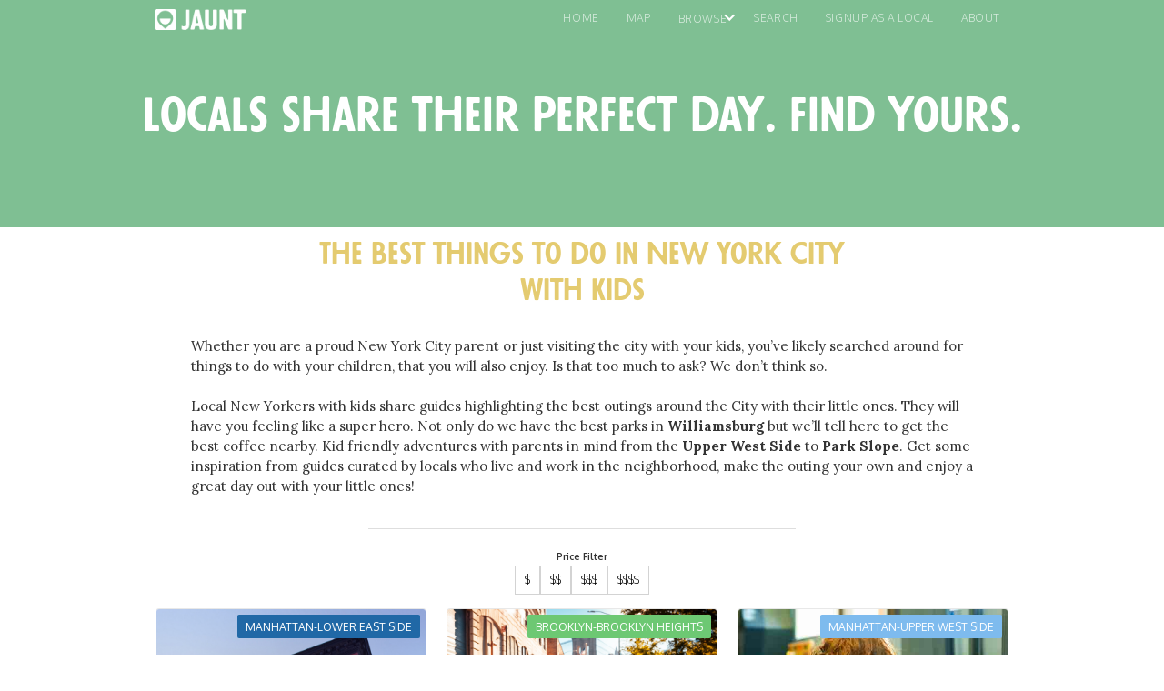

--- FILE ---
content_type: text/html
request_url: https://www.jauntguide.com/with-kids
body_size: 16106
content:
<!DOCTYPE html><!-- Last Published: Fri Oct 14 2022 14:29:36 GMT+0000 (Coordinated Universal Time) --><html data-wf-domain="www.jauntguide.com" data-wf-page="5e21cd164dccf71b5ee7b3f5" data-wf-site="5d537d1201f72a47a7fd8c45"><head><meta charset="utf-8"/><title>Locals Share The Best Things To Do in NYC with Kids | Jaunt</title><meta content="Locals share their perfect day in New York City, so you can find yours. Curated outings of the best things to do in NYC with kids. Whether you have a couple hours or a whole week to explore, browse by location, interest, and price. Get inspiration for a day or an itinerary for a week, all for free!" name="description"/><meta content="Locals Share The Best Things To Do in NYC with Kids | Jaunt" property="og:title"/><meta content="Locals share their perfect day in New York City, so you can find yours. Curated outings of the best things to do in NYC with kids. Whether you have a couple hours or a whole week to explore, browse by location, interest, and price. Get inspiration for a day or an itinerary for a week, all for free!" property="og:description"/><meta content="https://cdn.prod.website-files.com/5d537d1201f72a47a7fd8c45/5d8c2b84055861687117a159_adams%20grills%20500px.jpg" property="og:image"/><meta content="Locals Share The Best Things To Do in NYC with Kids | Jaunt" property="twitter:title"/><meta content="Locals share their perfect day in New York City, so you can find yours. Curated outings of the best things to do in NYC with kids. Whether you have a couple hours or a whole week to explore, browse by location, interest, and price. Get inspiration for a day or an itinerary for a week, all for free!" property="twitter:description"/><meta content="https://cdn.prod.website-files.com/5d537d1201f72a47a7fd8c45/5d8c2b84055861687117a159_adams%20grills%20500px.jpg" property="twitter:image"/><meta property="og:type" content="website"/><meta content="summary_large_image" name="twitter:card"/><meta content="width=device-width, initial-scale=1" name="viewport"/><link href="https://assets.website-files.com/5d537d1201f72a47a7fd8c45/css/jaunt-guide.c32f071cd.css" rel="stylesheet" type="text/css"/><link href="https://fonts.googleapis.com" rel="preconnect"/><link href="https://fonts.gstatic.com" rel="preconnect" crossorigin="anonymous"/><script src="https://ajax.googleapis.com/ajax/libs/webfont/1.6.26/webfont.js" type="text/javascript"></script><script type="text/javascript">WebFont.load({  google: {    families: ["Lato:100,100italic,300,300italic,400,400italic,700,700italic,900,900italic","Oswald:200,300,400,500,600,700","Merriweather:300,300italic,400,400italic,700,700italic,900,900italic","Lora:regular,italic,700","Oxygen:300,regular,700","Libre Franklin:100,200,300,regular,500,600,700,800","Karla:regular,italic,700,700italic"]  }});</script><script type="text/javascript">!function(o,c){var n=c.documentElement,t=" w-mod-";n.className+=t+"js",("ontouchstart"in o||o.DocumentTouch&&c instanceof DocumentTouch)&&(n.className+=t+"touch")}(window,document);</script><link href="https://cdn.prod.website-files.com/5d537d1201f72a47a7fd8c45/5d54021b6e49617d0a065007_jaunttechlogo32px.png" rel="shortcut icon" type="image/x-icon"/><link href="https://cdn.prod.website-files.com/5d537d1201f72a47a7fd8c45/5d540222865d64596bfb5e55_jaunttechlogo256px.png" rel="apple-touch-icon"/><script async="" src="https://www.googletagmanager.com/gtag/js?id=UA-149066067-1"></script><script type="text/javascript">window.dataLayer = window.dataLayer || [];function gtag(){dataLayer.push(arguments);}gtag('js', new Date());gtag('config', 'UA-149066067-1', {'anonymize_ip': false});</script><script>
window['_fs_debug'] = false;
window['_fs_host'] = 'fullstory.com';
window['_fs_script'] = 'edge.fullstory.com/s/fs.js';
window['_fs_org'] = 'PXP3Z';
window['_fs_namespace'] = 'FS';
(function(m,n,e,t,l,o,g,y){
    if (e in m) {if(m.console && m.console.log) { m.console.log('FullStory namespace conflict. Please set window["_fs_namespace"].');} return;}
    g=m[e]=function(a,b,s){g.q?g.q.push([a,b,s]):g._api(a,b,s);};g.q=[];
    o=n.createElement(t);o.async=1;o.crossOrigin='anonymous';o.src='https://'+_fs_script;
    y=n.getElementsByTagName(t)[0];y.parentNode.insertBefore(o,y);
    g.identify=function(i,v,s){g(l,{uid:i},s);if(v)g(l,v,s)};g.setUserVars=function(v,s){g(l,v,s)};g.event=function(i,v,s){g('event',{n:i,p:v},s)};
    g.shutdown=function(){g("rec",!1)};g.restart=function(){g("rec",!0)};
    g.log = function(a,b) { g("log", [a,b]) };
    g.consent=function(a){g("consent",!arguments.length||a)};
    g.identifyAccount=function(i,v){o='account';v=v||{};v.acctId=i;g(o,v)};
    g.clearUserCookie=function(){};
})(window,document,window['_fs_namespace'],'script','user');
</script>

<script>
    (function(h,o,t,j,a,r){
        h.hj=h.hj||function(){(h.hj.q=h.hj.q||[]).push(arguments)};
        h._hjSettings={hjid:1559548,hjsv:6};
        a=o.getElementsByTagName('head')[0];
        r=o.createElement('script');r.async=1;
        r.src=t+h._hjSettings.hjid+j+h._hjSettings.hjsv;
        a.appendChild(r);
    })(window,document,'https://static.hotjar.com/c/hotjar-','.js?sv=');
</script></head><body><div class="browse-hero"><div data-collapse="tiny" data-animation="over-right" data-duration="400" data-ix="navbar" data-easing="ease" data-easing2="ease" role="banner" class="navbar sticky-nav w-nav"><div class="container-10 w-container"><a href="/" class="logo w-nav-brand"><img src="https://cdn.prod.website-files.com/5d537d1201f72a47a7fd8c45/5d56255c45d11505da079034_jauntwhitelogoandname1000px.png" width="100" alt="Jaunt logo" srcset="https://assets.website-files.com/5d537d1201f72a47a7fd8c45/5d56255c45d11505da079034_jauntwhitelogoandname1000px-p-500.png 500w, https://assets.website-files.com/5d537d1201f72a47a7fd8c45/5d56255c45d11505da079034_jauntwhitelogoandname1000px-p-800.png 800w, https://assets.website-files.com/5d537d1201f72a47a7fd8c45/5d56255c45d11505da079034_jauntwhitelogoandname1000px.png 1000w" sizes="100px" class="image-7"/></a><nav role="navigation" class="nav-menu w-nav-menu"><div data-delay="0" data-hover="false" class="w-dropdown"><div class="dropdown-toggle w-dropdown-toggle"><div class="icon-2 w-icon-dropdown-toggle"></div><a href="/" class="nav-link w-nav-link">home</a><a href="/location" class="nav-link w-nav-link">map</a><div class="nav-link">browse</div></div><nav class="dropdown-list w-dropdown-list"><a href="/locals" class="dropdown-link w-dropdown-link">BY LOCAL</a><div class="menu-dropdown-divider"></div><a href="/group" class="dropdown-link w-dropdown-link">BY GROUP</a><div class="menu-dropdown-divider"></div><a href="/schedule" class="dropdown-link-2 w-dropdown-link">By schedule</a><div class="menu-dropdown-divider"></div><a href="/interests" class="dropdown-link-3 w-dropdown-link">By interests</a><div class="menu-dropdown-divider"></div><a href="/location" class="dropdown-link-3 w-dropdown-link">By LOCATION</a></nav></div><a href="https://www.jauntguide.com/search" class="nav-link w-nav-link">search</a><a href="/sign-up-as-a-local" class="nav-link w-nav-link">signup as a local</a><a href="/about" class="nav-link w-nav-link">About</a><a href="#" class="close-x w-hidden-main w-hidden-medium w-hidden-small">×</a></nav><div class="menu-button w-hidden-main w-hidden-medium w-hidden-small w-clearfix w-nav-button"><div class="menu-icon w-icon-nav-menu"></div></div></div></div><div class="text-block-41">locals share their perfect day. find yours.</div></div><div><div class="w-container"><h1 class="heading-23">The best things to do in New York City <br/>With Kids </h1><p class="paragraph-25">Whether you are a proud New York City parent or just visiting the city with your kids, you’ve likely searched around for things to do with your children, that you will also enjoy. Is that too much to ask? We don’t think so. <br/><br/>Local New Yorkers with kids share guides highlighting the best outings around the City with their little ones. They will have you feeling like a super hero. Not only do we have the best parks in <strong>Williamsburg</strong> but we’ll tell here to get the best coffee nearby. Kid friendly adventures with parents in mind from the <strong>Upper</strong> <strong>West</strong> <strong>Side</strong> to <strong>Park</strong> <strong>Slope</strong>. Get some inspiration from guides curated by locals who live and work in the neighborhood, make the outing your own and enjoy a great day out with your little ones!    </p></div></div><div><div class="w-container"><div class="med-divider"></div><div class="text-block-25">Price Filter</div></div><div data-duration-in="300" data-duration-out="100" data-current="Tab 2" data-easing="ease" class="mini-jaunt-tab w-tabs"><div class="tabs-menu w-tab-menu"><a data-w-tab="Tab 1" class="tab-link w-inline-block w-tab-link"><div class="tab-text">$</div></a><a data-w-tab="Tab 2" class="tab-link w-inline-block w-tab-link w--current"><div class="tab-text">$$</div></a><a data-w-tab="Tab 3" class="tab-link w-inline-block w-tab-link"><div class="tab-text">$$$</div></a><a data-w-tab="Tab 4" class="tab-link w-inline-block w-tab-link"><div class="tab-text">$$$$</div></a></div><div class="w-tab-content"><div data-w-tab="Tab 1" class="tab w-tab-pane"><div class="w-container"><div class="w-dyn-list"><div role="list" class="w-clearfix w-dyn-items w-row"><div data-w-id="d2be1106-dec8-2bc3-25eb-30a3cfb7ff61" role="listitem" class="blog-thumbnail w-dyn-item w-col w-col-4"><a href="/guide/harlem-125th" data-ix="blog-thumbnail" class="thumbnail-wrapper w-inline-block"><div class="image-wrapper"><div style="background-image:url(&quot;https://cdn.prod.website-files.com/5d537d1201f72a56d4fd8c96/5dbf7e7f9bf13e46205349ae_maxresdefault%20500px.jpg&quot;)" class="thumbnail-image"></div><div style="background-color:hsla(207.27272727272728, 88.71%, 75.69%, 1.00)" class="category-tag-2">Manhattan-East Harlem</div></div><div class="thumbnail-text"><div class="blog-title">Harlem 125th</div><div class="preview-text">125th is a cultural epicenter. Enjoy the sights, sounds, music and flavors of East Harlem. </div></div><div class="thumb-details w-clearfix"><img alt="" src="https://cdn.prod.website-files.com/5d537d1201f72a56d4fd8c96/5dbf36c79bf13ebe9e51e7ef_quinyae%20250px.png" class="author-img"/><div class="author-title">Quinyae</div><div class="audience-tag-lite">With friends, With the kids, With the parents, With a date </div><div class="price-tag">$</div></div></a></div><div data-w-id="d2be1106-dec8-2bc3-25eb-30a3cfb7ff61" role="listitem" class="blog-thumbnail w-dyn-item w-col w-col-4"><a href="/guide/experience-riverside-courtside" data-ix="blog-thumbnail" class="thumbnail-wrapper w-inline-block"><div class="image-wrapper"><div style="background-image:url(&quot;https://cdn.prod.website-files.com/5d537d1201f72a56d4fd8c96/5d88c01008e53e642400a14b_kelly-sikkema-WRByZhruW6o-unsplash%20500px.jpg&quot;)" class="thumbnail-image"></div><div style="background-color:hsla(207.32142857142858, 76.71%, 71.37%, 1.00)" class="category-tag-2">Manhattan-Upper West Side</div></div><div class="thumbnail-text"><div class="blog-title">Experience Riverside, Courtside</div><div class="preview-text">A tennis pro shares the best way to get out and explore Riverside Park, great for kids and tennis fans of all ages.</div></div><div class="thumb-details w-clearfix"><img alt="" src="https://cdn.prod.website-files.com/5d537d1201f72a56d4fd8c96/5d845ed9534f8529ac61c0e3_esther%20forrester%20250px.png" class="author-img"/><div class="author-title">Esther Forrester</div><div class="audience-tag-lite">With friends, With the kids</div><div class="price-tag">$</div></div></a></div><div data-w-id="d2be1106-dec8-2bc3-25eb-30a3cfb7ff61" role="listitem" class="blog-thumbnail w-dyn-item w-col w-col-4"><a href="/guide/transit-museum-and-lunch-in-boerum-hill" data-ix="blog-thumbnail" class="thumbnail-wrapper w-inline-block"><div class="image-wrapper"><div style="background-image:url(&quot;https://cdn.prod.website-files.com/5d537d1201f72a56d4fd8c96/5d729745c41d2e6723140663_new%20york%20transit%20museum%20hero%20500px.jpg&quot;)" class="thumbnail-image"></div><div style="background-color:#5bbe62" class="category-tag-2">Brooklyn-Boerum Hill</div></div><div class="thumbnail-text"><div class="blog-title">Transit Museum and Lunch in Boerum Hill</div><div class="preview-text">Bonnie&#x27;s guide to the Transit Museum and great local eats along the way.</div></div><div class="thumb-details w-clearfix"><img alt="" src="https://cdn.prod.website-files.com/5d537d1201f72a56d4fd8c96/5d845f4a3ce9fe3b240196e9_bonnie%20250px.png" class="author-img"/><div class="author-title">Bonnie Broeren</div><div class="audience-tag-lite">With friends, With the kids, With the parents, With a date </div><div class="price-tag">$</div></div></a></div><div data-w-id="d2be1106-dec8-2bc3-25eb-30a3cfb7ff61" role="listitem" class="blog-thumbnail w-dyn-item w-col w-col-4"><a href="/guide/family-fun-day-on-fifth-avenue-park-slope-brooklyn" data-ix="blog-thumbnail" class="thumbnail-wrapper w-inline-block"><div class="image-wrapper"><div style="background-image:url(&quot;https://cdn.prod.website-files.com/5d537d1201f72a56d4fd8c96/5d7295b91fb3960e698e78fc_Anja%20Private%20Picassos%20500px.jpg&quot;)" class="thumbnail-image"></div><div style="background-color:#40b048" class="category-tag-2">Brooklyn-Park Slope</div></div><div class="thumbnail-text"><div class="blog-title">Family Fun Day on Fifth Avenue Park Slope Brooklyn</div><div class="preview-text">Comics to cupcakes, Valeen shares her favorite family outing in Park Slope.</div></div><div class="thumb-details w-clearfix"><img alt="" src="https://cdn.prod.website-files.com/5d537d1201f72a56d4fd8c96/5d845f3eb46cb1d019837a8f_valeen%202%20250px.png" class="author-img"/><div class="author-title">Valeen Bhat</div><div class="audience-tag-lite">With friends, With the kids, With the parents</div><div class="price-tag">$</div></div></a></div><div data-w-id="d2be1106-dec8-2bc3-25eb-30a3cfb7ff61" role="listitem" class="blog-thumbnail w-dyn-item w-col w-col-4"><a href="/guide/afternoon-with-the-kids-in-williamsburg" data-ix="blog-thumbnail" class="thumbnail-wrapper w-inline-block"><div class="image-wrapper"><div style="background-image:url(&quot;https://cdn.prod.website-files.com/5d537d1201f72a56d4fd8c96/5d72924eed484e2c6d25f860_domino%20park%20areial%20500px.jpg&quot;)" class="thumbnail-image"></div><div style="background-color:#a3e6a7" class="category-tag-2">Brooklyn-Williamsburg</div></div><div class="thumbnail-text"><div class="blog-title">Afternoon With the Kids in Williamsburg</div><div class="preview-text">Bonnie shares her and her daughter&#x27;s favorite Williamsburg route.</div></div><div class="thumb-details w-clearfix"><img alt="" src="https://cdn.prod.website-files.com/5d537d1201f72a56d4fd8c96/5d845f4a3ce9fe3b240196e9_bonnie%20250px.png" class="author-img"/><div class="author-title">Bonnie Broeren</div><div class="audience-tag-lite">With friends, With the kids, With the parents</div><div class="price-tag">$</div></div></a></div><div data-w-id="d2be1106-dec8-2bc3-25eb-30a3cfb7ff61" role="listitem" class="blog-thumbnail w-dyn-item w-col w-col-4"><a href="/guide/saturday-sorcery" data-ix="blog-thumbnail" class="thumbnail-wrapper w-inline-block"><div class="image-wrapper"><div style="background-image:url(&quot;https://cdn.prod.website-files.com/5d537d1201f72a56d4fd8c96/5d6951cf8dfed96cbe5d3c89_harry%20potter%20exhibit%202%20500px.jpg&quot;)" class="thumbnail-image"></div><div style="background-color:hsla(207.32142857142858, 76.71%, 71.37%, 1.00)" class="category-tag-2">Manhattan-Upper West Side</div></div><div class="thumbnail-text"><div class="blog-title">Saturday Sorcery</div><div class="preview-text">A boutique museum and classic pizza and cookie joints on the UWS.</div></div><div class="thumb-details w-clearfix"><img alt="" src="https://cdn.prod.website-files.com/5d537d1201f72a56d4fd8c96/5d845f71534f85569361c1f6_Blake%20250px.png" class="author-img"/><div class="author-title">Blake B.</div><div class="audience-tag-lite">With friends, With the kids, With the parents, With a date </div><div class="price-tag">$</div></div></a></div><div data-w-id="d2be1106-dec8-2bc3-25eb-30a3cfb7ff61" role="listitem" class="blog-thumbnail w-dyn-item w-col w-col-4"><a href="/guide/winter-fun-in-the-seaport" data-ix="blog-thumbnail" class="thumbnail-wrapper w-inline-block"><div class="image-wrapper"><div style="background-image:url(&quot;https://cdn.prod.website-files.com/5d537d1201f72a56d4fd8c96/5d6988b0b1581b71012ebb78_kids%20skating%20500px.jpg&quot;)" class="thumbnail-image"></div><div style="background-color:hsla(207.3913043478261, 84.15%, 32.16%, 1.00)" class="category-tag-2">Manhattan-Financial District</div></div><div class="thumbnail-text"><div class="blog-title">Winter Fun in the Seaport</div><div class="preview-text">Beat the winter blues on ice in the Seaport.</div></div><div class="thumb-details w-clearfix"><img alt="" src="https://cdn.prod.website-files.com/5d537d1201f72a56d4fd8c96/5d845f71534f85569361c1f6_Blake%20250px.png" class="author-img"/><div class="author-title">Blake B.</div><div class="audience-tag-lite">With friends, With the kids, With a date </div><div class="price-tag">$</div></div></a></div><div data-w-id="d2be1106-dec8-2bc3-25eb-30a3cfb7ff61" role="listitem" class="blog-thumbnail w-dyn-item w-col w-col-4"><a href="/guide/bbq-books-and-bryant-park" data-ix="blog-thumbnail" class="thumbnail-wrapper w-inline-block"><div class="image-wrapper"><div style="background-image:url(&quot;https://cdn.prod.website-files.com/5d537d1201f72a56d4fd8c96/5d7074bb9b8d7bc74c89c730_mighty%20quinn%20brisket%20and%20rubs%20platter%20500x.jpg&quot;)" class="thumbnail-image"></div><div style="background-color:hsla(207.45762711864404, 62.11%, 62.75%, 1.00)" class="category-tag-2">Manhattan-Midtown West</div></div><div class="thumbnail-text"><div class="blog-title">BBQ Books and Bryant Park</div><div class="preview-text">The perfect outing for relaxing in Midtown with kids or friends.</div></div><div class="thumb-details w-clearfix"><img alt="" src="https://cdn.prod.website-files.com/5d537d1201f72a56d4fd8c96/5d845f71534f85569361c1f6_Blake%20250px.png" class="author-img"/><div class="author-title">Blake B.</div><div class="audience-tag-lite">With friends, With the kids, With the parents, With a date </div><div class="price-tag">$</div></div></a></div><div data-w-id="d2be1106-dec8-2bc3-25eb-30a3cfb7ff61" role="listitem" class="blog-thumbnail w-dyn-item w-col w-col-4"><a href="/guide/central-park-south-chill" data-ix="blog-thumbnail" class="thumbnail-wrapper w-inline-block"><div class="image-wrapper"><div style="background-image:url(&quot;https://cdn.prod.website-files.com/5d537d1201f72a56d4fd8c96/5d706fb63f57a5294064b55f_burger%20joint%20le%20parker%20meridien%20group%20hero%20500x.jpg&quot;)" class="thumbnail-image"></div><div style="background-color:hsla(207.6923076923077, 65.36%, 64.90%, 1.00)" class="category-tag-2">Manhattan-Midtown East</div></div><div class="thumbnail-text"><div class="blog-title">Central Park South Chill</div><div class="preview-text">The famous low key &quot;hidden&quot; burger joint in Midtown. </div></div><div class="thumb-details w-clearfix"><img alt="" src="https://cdn.prod.website-files.com/5d537d1201f72a56d4fd8c96/5d845f88534f8534c661c278_Cameron%20250px.png" class="author-img"/><div class="author-title">Cameron S. </div><div class="audience-tag-lite">With friends, With the kids, With a date </div><div class="price-tag">$</div></div></a></div><div data-w-id="d2be1106-dec8-2bc3-25eb-30a3cfb7ff61" role="listitem" class="blog-thumbnail w-dyn-item w-col w-col-4"><a href="/guide/tennis-and-mac-on-the-hudson" data-ix="blog-thumbnail" class="thumbnail-wrapper w-inline-block"><div class="image-wrapper"><div style="background-image:url(&quot;https://cdn.prod.website-files.com/5d537d1201f72a56d4fd8c96/5d7069b06986a671f344e37e_Hudson-River-Park-Tennis-Courts%20500x.jpg&quot;)" class="thumbnail-image"></div><div style="background-color:hsla(207.5912408759124, 78.29%, 34.31%, 1.00)" class="category-tag-2">Manhattan-Tribeca</div></div><div class="thumbnail-text"><div class="blog-title">Tennis and Mac on the Hudson</div><div class="preview-text">Tennis and bites along the Hudson River</div></div><div class="thumb-details w-clearfix"><img alt="" src="https://cdn.prod.website-files.com/5d537d1201f72a56d4fd8c96/5d845f71534f85569361c1f6_Blake%20250px.png" class="author-img"/><div class="author-title">Blake B.</div><div class="audience-tag-lite">With friends, With the kids, With a date </div><div class="price-tag">$</div></div></a></div><div data-w-id="d2be1106-dec8-2bc3-25eb-30a3cfb7ff61" role="listitem" class="blog-thumbnail w-dyn-item w-col w-col-4"><a href="/guide/upper-east-side-brunch-under-20" data-ix="blog-thumbnail" class="thumbnail-wrapper w-inline-block"><div class="image-wrapper"><div style="background-image:url(&quot;https://cdn.prod.website-files.com/5d537d1201f72a56d4fd8c96/5d5b4fd6da745a47e899d0c7_bluestonelane%20avocado%20toast%20hero%20500x.jpg&quot;)" class="thumbnail-image"></div><div style="background-color:hsla(207.36842105263156, 72.15%, 69.02%, 1.00)" class="category-tag-2">Manhattan-Upper East Side</div></div><div class="thumbnail-text"><div class="blog-title">Upper East Side Brunch Under $20</div><div class="preview-text">Emily shares advice on a great UES brunch that won&#x27;t break you.</div></div><div class="thumb-details w-clearfix"><img alt="" src="https://cdn.prod.website-files.com/5d537d1201f72a56d4fd8c96/5d845f9cb46cb1631083870d_emily%20250px.png" class="author-img"/><div class="author-title">Emily R.</div><div class="audience-tag-lite">With friends, With the kids, With the parents, With a date </div><div class="price-tag">$</div></div></a></div></div></div></div></div><div data-w-tab="Tab 2" class="tab w-tab-pane w--tab-active"><div class="w-container"><div class="w-dyn-list"><div role="list" class="w-clearfix w-dyn-items w-row"><div role="listitem" class="blog-thumbnail w-dyn-item w-col w-col-4"><a href="/guide/only-on-the-lower-east-side" data-ix="blog-thumbnail" class="thumbnail-wrapper w-inline-block"><div class="image-wrapper"><div style="background-image:url(&quot;https://cdn.prod.website-files.com/5d537d1201f72a56d4fd8c96/5db3b9eeaad4b5416de7cb24_exterior.jpg&quot;)" class="thumbnail-image"></div><div style="background-color:hsla(207.76119402985077, 67.68%, 38.82%, 1.00)" class="category-tag-2">Manhattan-Lower East Side</div></div><div class="thumbnail-text"><div class="blog-title">Only on the Lower East Side</div><div class="preview-text">From a museum dedicated to the immigrant experience to one of the best noodle bars in the city. All, only on LES</div></div><div class="thumb-details w-clearfix"><img alt="" src="https://cdn.prod.website-files.com/5d537d1201f72a56d4fd8c96/5d845f7d3ce9fe5cb80199e8_perry%20250px.png" class="author-img"/><div class="author-title">Perry S.</div><div class="price-tag">$$</div><div class="audience-tag-lite">With friends, With the kids, With the parents, With a date </div></div></a></div><div role="listitem" class="blog-thumbnail w-dyn-item w-col w-col-4"><a href="/guide/the-best-of-brooklyn-heights-and-dumbo" data-ix="blog-thumbnail" class="thumbnail-wrapper w-inline-block"><div class="image-wrapper"><div style="background-image:url(&quot;https://cdn.prod.website-files.com/5d537d1201f72a56d4fd8c96/5db3c14113810c763a417f35_adam-gong-788132-unsplash%201500px.jpg&quot;)" class="thumbnail-image"></div><div style="background-color:#6dc873" class="category-tag-2">Brooklyn-Brooklyn Heights</div></div><div class="thumbnail-text"><div class="blog-title">The best of Brooklyn Heights and DUMBO</div><div class="preview-text">The best of Brooklyn Heights and DUMBO from the promenade to the carousel</div></div><div class="thumb-details w-clearfix"><img alt="" src="https://cdn.prod.website-files.com/5d537d1201f72a56d4fd8c96/5d845f7d3ce9fe5cb80199e8_perry%20250px.png" class="author-img"/><div class="author-title">Perry S.</div><div class="price-tag">$$</div><div class="audience-tag-lite">With friends, With the kids, With the parents, With a date </div></div></a></div><div role="listitem" class="blog-thumbnail w-dyn-item w-col w-col-4"><a href="/guide/museum-motorino-and-milk-bar" data-ix="blog-thumbnail" class="thumbnail-wrapper w-inline-block"><div class="image-wrapper"><div style="background-image:url(&quot;https://cdn.prod.website-files.com/5d537d1201f72a56d4fd8c96/5d5ca02d9a3f38407a097c13_kidplaying%20500px.jpg&quot;)" class="thumbnail-image"></div><div style="background-color:hsla(207.32142857142858, 76.71%, 71.37%, 1.00)" class="category-tag-2">Manhattan-Upper West Side</div></div><div class="thumbnail-text"><div class="blog-title">Museum Motorino and Milk Bar</div><div class="preview-text">Emily shares tips for the perfect day out with kids on the UWS. </div></div><div class="thumb-details w-clearfix"><img alt="" src="https://cdn.prod.website-files.com/5d537d1201f72a56d4fd8c96/5d845f9cb46cb1631083870d_emily%20250px.png" class="author-img"/><div class="author-title">Emily R.</div><div class="price-tag">$$</div><div class="audience-tag-lite">With the kids</div></div></a></div><div role="listitem" class="blog-thumbnail w-dyn-item w-col w-col-4"><a href="/guide/climbing-and-contempo-in-lic" data-ix="blog-thumbnail" class="thumbnail-wrapper w-inline-block"><div class="image-wrapper"><div style="background-image:url(&quot;https://cdn.prod.website-files.com/5d537d1201f72a56d4fd8c96/5dd989a905da58ee969a88c9_Screenshot%202019-11-23%2013.30.13%20500px.jpg&quot;)" class="thumbnail-image"></div><div style="background-color:hsla(279, 91.64%, 75.19%, 1.00)" class="category-tag-2">Queens-Long Island City</div></div><div class="thumbnail-text"><div class="blog-title">Climbing and Contempo in LIC</div><div class="preview-text">Ericka shares the best bouldering and contemporary art in LIC</div></div><div class="thumb-details w-clearfix"><img alt="" src="https://cdn.prod.website-files.com/5d537d1201f72a56d4fd8c96/5dd983e005da5881439a6e4b_ericka%20mitton%20250px.png" class="author-img"/><div class="author-title">Ericka Mitton</div><div class="price-tag">$$</div><div class="audience-tag-lite">With friends, With the kids, With a date </div></div></a></div><div role="listitem" class="blog-thumbnail w-dyn-item w-col w-col-4"><a href="/guide/ground-zero-to-the-upper-west-side" data-ix="blog-thumbnail" class="thumbnail-wrapper w-inline-block"><div class="image-wrapper"><div style="background-image:url(&quot;https://cdn.prod.website-files.com/5d537d1201f72a56d4fd8c96/5d7086cec8ca5d80e24178f4_tribeca%20hudson%20river%20park%20500px.jpg&quot;)" class="thumbnail-image"></div><div style="background-color:hsla(207.5912408759124, 78.29%, 34.31%, 1.00)" class="category-tag-2">Manhattan-Tribeca</div></div><div class="thumbnail-text"><div class="blog-title">Ground Zero to the Upper West Side</div><div class="preview-text">Perry shares the best way to explore the west side of Manhattan.</div></div><div class="thumb-details w-clearfix"><img alt="" src="https://cdn.prod.website-files.com/5d537d1201f72a56d4fd8c96/5d845f7d3ce9fe5cb80199e8_perry%20250px.png" class="author-img"/><div class="author-title">Perry S.</div><div class="price-tag">$$</div><div class="audience-tag-lite">With friends, With the kids, With the parents, With a date </div></div></a></div><div role="listitem" class="blog-thumbnail w-dyn-item w-col w-col-4"><a href="/guide/downtown-essentials" data-ix="blog-thumbnail" class="thumbnail-wrapper w-inline-block"><div class="image-wrapper"><div style="background-image:url(&quot;https://cdn.prod.website-files.com/5d537d1201f72a56d4fd8c96/5dd204bc033682a3e9f926f1_pizza-oven%20500px.jpg&quot;)" class="thumbnail-image"></div><div style="background-color:hsla(207.44186046511626, 55.84%, 45.29%, 1.00)" class="category-tag-2">Manhattan-West Village</div></div><div class="thumbnail-text"><div class="blog-title">Downtown Essentials </div><div class="preview-text">Amir shares the essentials - from a corner coffee shop in Soho, Washington Square Park, to a delicious Neapolitan pizza.</div></div><div class="thumb-details w-clearfix"><img alt="" src="https://cdn.prod.website-files.com/5d537d1201f72a56d4fd8c96/5dd1fe11c5a7ed25265fe42b_amir%20250px.png" class="author-img"/><div class="author-title">Amir Y.</div><div class="price-tag">$$</div><div class="audience-tag-lite">With friends, With the kids, With the parents</div></div></a></div><div role="listitem" class="blog-thumbnail w-dyn-item w-col w-col-4"><a href="/guide/sunday-in-the-village" data-ix="blog-thumbnail" class="thumbnail-wrapper w-inline-block"><div class="image-wrapper"><div style="background-image:url(&quot;https://cdn.prod.website-files.com/5d537d1201f72a56d4fd8c96/5da7e89e990d0a41191589ee_arc%20500px.jpg&quot;)" class="thumbnail-image"></div><div style="background-color:hsla(207.48091603053436, 59.82%, 42.94%, 1.00)" class="category-tag-2">Manhattan-Greenwich Village</div></div><div class="thumbnail-text"><div class="blog-title">Sunday in the Village</div><div class="preview-text">Sarah shares a low key weekend route including a dog run and a local Italian spot. </div></div><div class="thumb-details w-clearfix"><img alt="" src="https://cdn.prod.website-files.com/5d537d1201f72a56d4fd8c96/5da7de86e846361420c213b4_Sarah%20McNally%20240px.png" class="author-img"/><div class="author-title">Sarah McNally</div><div class="price-tag">$$</div><div class="audience-tag-lite">With friends, With the kids, With the parents, With a date </div></div></a></div><div role="listitem" class="blog-thumbnail w-dyn-item w-col w-col-4"><a href="/guide/kids-day-out-in-flatiron" data-ix="blog-thumbnail" class="thumbnail-wrapper w-inline-block"><div class="image-wrapper"><div style="background-image:url(&quot;https://cdn.prod.website-files.com/5d537d1201f72a56d4fd8c96/5d700cd31919dcc00bfcb0f5_lego%20store%20adventure%20hero%20500x.jpg&quot;)" class="thumbnail-image"></div><div style="background-color:hsla(207.3170731707317, 52.34%, 53.92%, 1.00)" class="category-tag-2">Manhattan-Flatiron</div></div><div class="thumbnail-text"><div class="blog-title">Kids Day Out In Flatiron</div><div class="preview-text">Blake shares the perfect family day in Flatiron. </div></div><div class="thumb-details w-clearfix"><img alt="" src="https://cdn.prod.website-files.com/5d537d1201f72a56d4fd8c96/5d845f71534f85569361c1f6_Blake%20250px.png" class="author-img"/><div class="author-title">Blake B.</div><div class="price-tag">$$</div><div class="audience-tag-lite">With friends, With the kids, With the parents</div></div></a></div><div role="listitem" class="blog-thumbnail w-dyn-item w-col w-col-4"><a href="/guide/celebrate-the-holidays-in-bryant-park" data-ix="blog-thumbnail" class="thumbnail-wrapper w-inline-block"><div class="image-wrapper"><div style="background-image:url(&quot;https://cdn.prod.website-files.com/5d537d1201f72a56d4fd8c96/5d7082c49b8d7b12668a0476_bryantparkrinknight500px.jpg&quot;)" class="thumbnail-image"></div><div style="background-color:hsla(207.6923076923077, 65.36%, 64.90%, 1.00)" class="category-tag-2">Manhattan-Midtown East</div></div><div class="thumbnail-text"><div class="blog-title">Celebrate the Holidays in Bryant Park</div><div class="preview-text">Holiday plans around Bryant Park from Blake. </div></div><div class="thumb-details w-clearfix"><img alt="" src="https://cdn.prod.website-files.com/5d537d1201f72a56d4fd8c96/5d845f71534f85569361c1f6_Blake%20250px.png" class="author-img"/><div class="author-title">Blake B.</div><div class="price-tag">$$</div><div class="audience-tag-lite">With friends, With the kids, With a date </div></div></a></div><div role="listitem" class="blog-thumbnail w-dyn-item w-col w-col-4"><a href="/guide/family-outing-in-meatpacking" data-ix="blog-thumbnail" class="thumbnail-wrapper w-inline-block"><div class="image-wrapper"><div style="background-image:url(&quot;https://cdn.prod.website-files.com/5d537d1201f72a56d4fd8c96/5d6f392f4c483ed3a5c9dc6b_high%20line%202%20kids%20500x.jpg&quot;)" class="thumbnail-image"></div><div style="background-color:hsla(207.44186046511626, 55.84%, 45.29%, 1.00)" class="category-tag-2">Manhattan-West Village</div></div><div class="thumbnail-text"><div class="blog-title">Family Outing in Meatpacking</div><div class="preview-text">Despite its reputation, kids can have fun in Meatpacking</div></div><div class="thumb-details w-clearfix"><img alt="" src="https://cdn.prod.website-files.com/5d537d1201f72a56d4fd8c96/5d845f71534f85569361c1f6_Blake%20250px.png" class="author-img"/><div class="author-title">Blake B.</div><div class="price-tag">$$</div><div class="audience-tag-lite">With friends, With the kids, With the parents, With a date </div></div></a></div><div role="listitem" class="blog-thumbnail w-dyn-item w-col w-col-4"><a href="/guide/just-a-day-in-gowanus" data-ix="blog-thumbnail" class="thumbnail-wrapper w-inline-block"><div class="image-wrapper"><div style="background-image:url(&quot;https://cdn.prod.website-files.com/5d537d1201f72a56d4fd8c96/5da0df1d0524c87233eb2c43_space7%20500px.jpg&quot;)" class="thumbnail-image"></div><div style="background-color:#52ba59" class="category-tag-2">Brooklyn-Gowanus</div></div><div class="thumbnail-text"><div class="blog-title">Just a Day in Gowanus</div><div class="preview-text">From a fresh morning pastry to a quick lunch over work and a laid back dinner this is just a day in Gowanus.</div></div><div class="thumb-details w-clearfix"><img alt="" src="https://cdn.prod.website-files.com/5d537d1201f72a56d4fd8c96/5d8461c9a21fc81c8f32d8c8_Samantha%20250px.png" class="author-img"/><div class="author-title">Samantha Razook</div><div class="price-tag">$$</div><div class="audience-tag-lite">With friends, With the kids, With the parents</div></div></a></div><div role="listitem" class="blog-thumbnail w-dyn-item w-col w-col-4"><a href="/guide/yorkville-far-east-on-the-ues" data-ix="blog-thumbnail" class="thumbnail-wrapper w-inline-block"><div class="image-wrapper"><div style="background-image:url(&quot;https://cdn.prod.website-files.com/5d537d1201f72a56d4fd8c96/5d7081b83f57a59eb264f708_eastendwalk500px.jpg&quot;)" class="thumbnail-image"></div><div style="background-color:hsla(207.36842105263156, 72.15%, 69.02%, 1.00)" class="category-tag-2">Manhattan-Upper East Side</div></div><div class="thumbnail-text"><div class="blog-title">Yorkville Far East on the UES</div><div class="preview-text">Blake shares her guide for an awesome day Uptown. </div></div><div class="thumb-details w-clearfix"><img alt="" src="https://cdn.prod.website-files.com/5d537d1201f72a56d4fd8c96/5d845f71534f85569361c1f6_Blake%20250px.png" class="author-img"/><div class="author-title">Blake B.</div><div class="price-tag">$$</div><div class="audience-tag-lite">With friends, With the kids, With the parents</div></div></a></div><div role="listitem" class="blog-thumbnail w-dyn-item w-col w-col-4"><a href="/guide/a-day-in-new-york-harbor" data-ix="blog-thumbnail" class="thumbnail-wrapper w-inline-block"><div class="image-wrapper"><div style="background-image:url(&quot;https://cdn.prod.website-files.com/5d537d1201f72a56d4fd8c96/5d5ca9a59052fe47ba47948b_new%20york%20harbor%201%20500px.jpg&quot;)" class="thumbnail-image"></div><div style="background-color:hsla(207.3913043478261, 84.15%, 32.16%, 1.00)" class="category-tag-2">Manhattan-Financial District</div></div><div class="thumbnail-text"><div class="blog-title">A Day In New York Harbor</div><div class="preview-text">The best way to enjoy the Statute of Liberty and Ellis Island. </div></div><div class="thumb-details w-clearfix"><img alt="" src="https://cdn.prod.website-files.com/5d537d1201f72a56d4fd8c96/5d845f7d3ce9fe5cb80199e8_perry%20250px.png" class="author-img"/><div class="author-title">Perry S.</div><div class="price-tag">$$</div><div class="audience-tag-lite">With friends, With the kids, With the parents, With a date </div></div></a></div><div role="listitem" class="blog-thumbnail w-dyn-item w-col w-col-4"><a href="/guide/walking-on-the-west-side" data-ix="blog-thumbnail" class="thumbnail-wrapper w-inline-block"><div class="image-wrapper"><div style="background-image:url(&quot;https://cdn.prod.website-files.com/5d537d1201f72a56d4fd8c96/5e06d43fad6bada55aac0295_gold-leaf-stationers-606-608-amsterdam-ave-new-york-ny%20train%20color%201500px.jpg&quot;)" class="thumbnail-image"></div><div style="background-color:hsla(207.32142857142858, 76.71%, 71.37%, 1.00)" class="category-tag-2">Manhattan-Upper West Side</div></div><div class="thumbnail-text"><div class="blog-title">Walking on the West Side</div><div class="preview-text">With several decades around NYC and the Upper West Side, Fasil knows the best local spots.</div></div><div class="thumb-details w-clearfix"><img alt="" src="https://cdn.prod.website-files.com/5d537d1201f72a56d4fd8c96/5e06daa7ad6bad3f14ac1ccd_fasil%20gold%20leaf%20headshot%20250px.png" class="author-img"/><div class="author-title"> Fasil Yilma</div><div class="price-tag">$$</div><div class="audience-tag-lite">With friends, With the kids, With the parents</div></div></a></div><div role="listitem" class="blog-thumbnail w-dyn-item w-col w-col-4"><a href="/guide/chillin-on-30th-ave" data-ix="blog-thumbnail" class="thumbnail-wrapper w-inline-block"><div class="image-wrapper"><div style="background-image:url(&quot;https://cdn.prod.website-files.com/5d537d1201f72a56d4fd8c96/5de47ce5d41c9bab33d01803_coffee%20cup%20500px.jpg&quot;)" class="thumbnail-image"></div><div style="background-color:hsla(279, 92.47%, 63.61%, 1.00)" class="category-tag-2">Queens-Astoria</div></div><div class="thumbnail-text"><div class="blog-title">Chillin on 30th Ave.</div><div class="preview-text">30th Ave. is home to two of the best neighborhood spots. Enjoy them both just a block apart.</div></div><div class="thumb-details w-clearfix"><img alt="" src="https://cdn.prod.website-files.com/5d537d1201f72a56d4fd8c96/5de4762b9f8e6473deba2bcd_malcolm%20x%20200px.png" class="author-img"/><div class="author-title">Malcom X.</div><div class="price-tag">$$</div><div class="audience-tag-lite">With friends, With the kids</div></div></a></div><div role="listitem" class="blog-thumbnail w-dyn-item w-col w-col-4"><a href="/guide/lunar-new-year-in-chinatown" data-ix="blog-thumbnail" class="thumbnail-wrapper w-inline-block"><div class="image-wrapper"><div style="background-image:url(&quot;https://cdn.prod.website-files.com/5d537d1201f72a56d4fd8c96/5d70840462d15dacbdec7bc1_chinatownstreet500px.jpg&quot;)" class="thumbnail-image"></div><div style="background-color:hsla(207.62589928057554, 90.85%, 30.00%, 1.00)" class="category-tag-2">Manhattan-Chinatown</div></div><div class="thumbnail-text"><div class="blog-title">Lunar New Year in Chinatown</div><div class="preview-text">Blake shares her afternoon with the kids in Chinatown.</div></div><div class="thumb-details w-clearfix"><img alt="" src="https://cdn.prod.website-files.com/5d537d1201f72a56d4fd8c96/5d845f71534f85569361c1f6_Blake%20250px.png" class="author-img"/><div class="author-title">Blake B.</div><div class="price-tag">$$</div><div class="audience-tag-lite">With friends, With the kids</div></div></a></div><div role="listitem" class="blog-thumbnail w-dyn-item w-col w-col-4"><a href="/guide/la-dolce-vita" data-ix="blog-thumbnail" class="thumbnail-wrapper w-inline-block"><div class="image-wrapper"><div style="background-image:url(&quot;https://cdn.prod.website-files.com/5d537d1201f72a56d4fd8c96/5da3eb708d4d26763b7f695c_18-Gingerbread-Cupcakes-big%20500px.jpg&quot;)" class="thumbnail-image"></div><div style="background-color:hsla(207.44186046511626, 55.84%, 45.29%, 1.00)" class="category-tag-2">Manhattan-West Village</div></div><div class="thumbnail-text"><div class="blog-title">La Dolce Vita</div><div class="preview-text">Allison shares her recipe for the sweet life in the West Village.</div></div><div class="thumb-details w-clearfix"><img alt="" src="https://cdn.prod.website-files.com/5d537d1201f72a56d4fd8c96/5da9d0353b1af85d7b3f85b8_Allison%20McGowan%20250px.png" class="author-img"/><div class="author-title">Allison Teich McGowan</div><div class="price-tag">$$</div><div class="audience-tag-lite">With friends, With the kids, With the parents</div></div></a></div><div role="listitem" class="blog-thumbnail w-dyn-item w-col w-col-4"><a href="/guide/west-village-with-the-family" data-ix="blog-thumbnail" class="thumbnail-wrapper w-inline-block"><div class="image-wrapper"><div style="background-image:url(&quot;https://cdn.prod.website-files.com/5d537d1201f72a56d4fd8c96/5da3ee5e8d4d2642e77f738f_photo%208%20500px.jpg&quot;)" class="thumbnail-image"></div><div style="background-color:hsla(207.44186046511626, 55.84%, 45.29%, 1.00)" class="category-tag-2">Manhattan-West Village</div></div><div class="thumbnail-text"><div class="blog-title">West Village with the Family</div><div class="preview-text">A perfect Saturday with the Family in the West Village</div></div><div class="thumb-details w-clearfix"><img alt="" src="https://cdn.prod.website-files.com/5d537d1201f72a56d4fd8c96/5da9d0353b1af85d7b3f85b8_Allison%20McGowan%20250px.png" class="author-img"/><div class="author-title">Allison Teich McGowan</div><div class="price-tag">$$</div><div class="audience-tag-lite">With friends, With the kids, With the parents</div></div></a></div><div role="listitem" class="blog-thumbnail w-dyn-item w-col w-col-4"><a href="/guide/brooklyn-botanic-burger-bliss" data-ix="blog-thumbnail" class="thumbnail-wrapper w-inline-block"><div class="image-wrapper"><div style="background-image:url(&quot;https://cdn.prod.website-files.com/5d537d1201f72a56d4fd8c96/5d7111873f57a58a4767ee94_brooklynbotanicgarden%202%20500px.jpg&quot;)" class="thumbnail-image"></div><div style="background-color:#37ab3f" class="category-tag-2">Brooklyn-Prospect Park</div></div><div class="thumbnail-text"><div class="blog-title">Brooklyn Botanic Burger Bliss</div><div class="preview-text">Cameron&#x27;s tips for visiting the Brooklyn Botanic Garden.</div></div><div class="thumb-details w-clearfix"><img alt="" src="https://cdn.prod.website-files.com/5d537d1201f72a56d4fd8c96/5d845f88534f8534c661c278_Cameron%20250px.png" class="author-img"/><div class="author-title">Cameron S. </div><div class="price-tag">$$</div><div class="audience-tag-lite">With friends, With the kids, With the parents, With a date </div></div></a></div><div role="listitem" class="blog-thumbnail w-dyn-item w-col w-col-4"><a href="/guide/museum-day-uptown" data-ix="blog-thumbnail" class="thumbnail-wrapper w-inline-block"><div class="image-wrapper"><div style="background-image:url(&quot;https://cdn.prod.website-files.com/5d537d1201f72a56d4fd8c96/5d570f00c88cbc6fe478b2d0_natural_history_museum_3%20500px.jpg&quot;)" class="thumbnail-image"></div><div style="background-color:hsla(207.32142857142858, 76.71%, 71.37%, 1.00)" class="category-tag-2">Manhattan-Upper West Side</div></div><div class="thumbnail-text"><div class="blog-title">Museum Day Uptown</div><div class="preview-text">A museum hopping adventure uptown from Nicholas.</div></div><div class="thumb-details w-clearfix"><img alt="" src="https://cdn.prod.website-files.com/5d537d1201f72a56d4fd8c96/5d845f92534f8500a561c333_nicholas%20m%20250px.png" class="author-img"/><div class="author-title">Nicholas M.</div><div class="price-tag">$$</div><div class="audience-tag-lite">With friends, With the kids, With the parents, With a date </div></div></a></div><div role="listitem" class="blog-thumbnail w-dyn-item w-col w-col-4"><a href="/guide/family-night-in-gowanus" data-ix="blog-thumbnail" class="thumbnail-wrapper w-inline-block"><div class="image-wrapper"><div style="background-image:url(&quot;https://cdn.prod.website-files.com/5d537d1201f72a56d4fd8c96/5da0e147dacc03bc60400f54_gotham%20archery%20background%20hero%20500px.jpg&quot;)" class="thumbnail-image"></div><div style="background-color:#52ba59" class="category-tag-2">Brooklyn-Gowanus</div></div><div class="thumbnail-text"><div class="blog-title">Family Night in Gowanus</div><div class="preview-text">Samantha shares her recipe for a perfect family night out in Gowanus.</div></div><div class="thumb-details w-clearfix"><img alt="" src="https://cdn.prod.website-files.com/5d537d1201f72a56d4fd8c96/5d8461c9a21fc81c8f32d8c8_Samantha%20250px.png" class="author-img"/><div class="author-title">Samantha Razook</div><div class="price-tag">$$</div><div class="audience-tag-lite">With friends, With the kids, With the parents, With a date </div></div></a></div><div role="listitem" class="blog-thumbnail w-dyn-item w-col w-col-4"><a href="/guide/saturday-with-the-kids-in-yorkville" data-ix="blog-thumbnail" class="thumbnail-wrapper w-inline-block"><div class="image-wrapper"><div style="background-image:url(&quot;https://cdn.prod.website-files.com/5d537d1201f72a56d4fd8c96/5d7012171919dc07a6fcf727_carl%20schurz%20park%20kid%20playing%20hero%20500x.jpg&quot;)" class="thumbnail-image"></div><div style="background-color:hsla(207.36842105263156, 72.15%, 69.02%, 1.00)" class="category-tag-2">Manhattan-Upper East Side</div></div><div class="thumbnail-text"><div class="blog-title">Saturday with the kids in Yorkville</div><div class="preview-text">Perfect family outing on the UES.</div></div><div class="thumb-details w-clearfix"><img alt="" src="https://cdn.prod.website-files.com/5d537d1201f72a56d4fd8c96/5d845f7d3ce9fe5cb80199e8_perry%20250px.png" class="author-img"/><div class="author-title">Perry S.</div><div class="price-tag">$$</div><div class="audience-tag-lite">With the kids</div></div></a></div><div role="listitem" class="blog-thumbnail w-dyn-item w-col w-col-4"><a href="/guide/in-the-heights" data-ix="blog-thumbnail" class="thumbnail-wrapper w-inline-block"><div class="image-wrapper"><div style="background-image:url(&quot;https://cdn.prod.website-files.com/5d537d1201f72a56d4fd8c96/5dbf8a479bf13e9fa253aed9_(photo%20Polka0505)%201599px-The_Met_Cloisters%2C_NY_(8)%20500px.jpg&quot;)" class="thumbnail-image"></div><div style="background-color:hsla(207.56756756756758, 77.89%, 81.58%, 1.00)" class="category-tag-2">Manhattan-Washington Heights</div></div><div class="thumbnail-text"><div class="blog-title">In the Heights</div><div class="preview-text">One perfect day along the Hudson from a neighborhood coffee shop to the Cloisters. </div></div><div class="thumb-details w-clearfix"><img alt="" src="https://cdn.prod.website-files.com/5d537d1201f72a56d4fd8c96/5dbf83f69bf13ed97e536c22_aviva%20250px.png" class="author-img"/><div class="author-title">Aviva W.</div><div class="price-tag">$$</div><div class="audience-tag-lite">With friends, With the kids, With the parents, With a date </div></div></a></div><div role="listitem" class="blog-thumbnail w-dyn-item w-col w-col-4"><a href="/guide/sweet-sunday-on-ues" data-ix="blog-thumbnail" class="thumbnail-wrapper w-inline-block"><div class="image-wrapper"><div style="background-image:url(&quot;https://cdn.prod.website-files.com/5d537d1201f72a56d4fd8c96/5db347c5f82be56fa1caf41a_jewish-museum-new-banner%20500px.jpg&quot;)" class="thumbnail-image"></div><div style="background-color:hsla(207.36842105263156, 72.15%, 69.02%, 1.00)" class="category-tag-2">Manhattan-Upper East Side</div></div><div class="thumbnail-text"><div class="blog-title">Sweet Sunday on UES</div><div class="preview-text">Camille shares perfect Sunday stroll on the Upper East Side.</div></div><div class="thumb-details w-clearfix"><img alt="" src="https://cdn.prod.website-files.com/5d537d1201f72a56d4fd8c96/5db34076e17c0f2515ecb969_camille%20250px.png" class="author-img"/><div class="author-title">Camille N.</div><div class="price-tag">$$</div><div class="audience-tag-lite">With friends, With the kids, With the parents, With a date </div></div></a></div><div role="listitem" class="blog-thumbnail w-dyn-item w-col w-col-4"><a href="/guide/brooklyn-bridge-park" data-ix="blog-thumbnail" class="thumbnail-wrapper w-inline-block"><div class="image-wrapper"><div style="background-image:url(&quot;https://cdn.prod.website-files.com/5d537d1201f72a56d4fd8c96/5d5cb903890315056b53fe96_brooklyn%20bridge%20park%20flare%20500px.jpg&quot;)" class="thumbnail-image"></div><div style="background-color:#76cd7c" class="category-tag-2">Brooklyn-DUMBO</div></div><div class="thumbnail-text"><div class="blog-title">Brooklyn Bridge Park</div><div class="preview-text">Perry shares his favorite lazy day in DUMBO. </div></div><div class="thumb-details w-clearfix"><img alt="" src="https://cdn.prod.website-files.com/5d537d1201f72a56d4fd8c96/5d845f7d3ce9fe5cb80199e8_perry%20250px.png" class="author-img"/><div class="author-title">Perry S.</div><div class="price-tag">$$</div><div class="audience-tag-lite">With friends, With the kids, With the parents, With a date </div></div></a></div><div role="listitem" class="blog-thumbnail w-dyn-item w-col w-col-4"><a href="/guide/warm-vibes-in-gowanus" data-ix="blog-thumbnail" class="thumbnail-wrapper w-inline-block"><div class="image-wrapper"><div style="background-image:url(&quot;https://cdn.prod.website-files.com/5d537d1201f72a56d4fd8c96/5da0e3f2096a1f56e75c3da9_pig%20beach%20hero%20500px.jpg&quot;)" class="thumbnail-image"></div><div style="background-color:#52ba59" class="category-tag-2">Brooklyn-Gowanus</div></div><div class="thumbnail-text"><div class="blog-title">Warm Vibes in Gowanus</div><div class="preview-text">Samantha shares a perfect warm weather outing featuring a laid back bbq joint. </div></div><div class="thumb-details w-clearfix"><img alt="" src="https://cdn.prod.website-files.com/5d537d1201f72a56d4fd8c96/5d8461c9a21fc81c8f32d8c8_Samantha%20250px.png" class="author-img"/><div class="author-title">Samantha Razook</div><div class="price-tag">$$</div><div class="audience-tag-lite">With friends, With the kids, With a date </div></div></a></div><div role="listitem" class="blog-thumbnail w-dyn-item w-col w-col-4"><a href="/guide/a-nomad-afternoon" data-ix="blog-thumbnail" class="thumbnail-wrapper w-inline-block"><div class="image-wrapper"><div style="background-image:url(&quot;https://cdn.prod.website-files.com/5d537d1201f72a56d4fd8c96/5d7084c59b8d7b56bc8a0898_madisonsquareparkedit500px.jpg&quot;)" class="thumbnail-image"></div><div style="background-color:hsla(207.3170731707317, 52.34%, 53.92%, 1.00)" class="category-tag-2">Manhattan-Flatiron</div></div><div class="thumbnail-text"><div class="blog-title">A NoMad Afternoon</div><div class="preview-text">Blake shares her family friendly tour of NoMad</div></div><div class="thumb-details w-clearfix"><img alt="" src="https://cdn.prod.website-files.com/5d537d1201f72a56d4fd8c96/5d845f71534f85569361c1f6_Blake%20250px.png" class="author-img"/><div class="author-title">Blake B.</div><div class="price-tag">$$</div><div class="audience-tag-lite">With friends, With the kids, With the parents, With a date </div></div></a></div><div role="listitem" class="blog-thumbnail w-dyn-item w-col w-col-4"><a href="/guide/pies-piers-in-fidi" data-ix="blog-thumbnail" class="thumbnail-wrapper w-inline-block"><div class="image-wrapper"><div style="background-image:url(&quot;https://cdn.prod.website-files.com/5d537d1201f72a56d4fd8c96/5dd206c2b88d000c274f5273_michele-presenting-pizza%20499px.jpg&quot;)" class="thumbnail-image"></div><div style="background-color:hsla(207.3913043478261, 84.15%, 32.16%, 1.00)" class="category-tag-2">Manhattan-Financial District</div></div><div class="thumbnail-text"><div class="blog-title">Pies &amp; Piers in FiDi</div><div class="preview-text">Kerry shares an evening of the best Neapolitan style pizza and ice skating in FiDi</div></div><div class="thumb-details w-clearfix"><img alt="" src="https://cdn.prod.website-files.com/5d537d1201f72a56d4fd8c96/5ddb3f8bcd7d37441a254502_kerry%20g%20120px.png" class="author-img"/><div class="author-title">Kerry G.</div><div class="price-tag">$$</div><div class="audience-tag-lite">With friends, With the kids, With a date </div></div></a></div><div role="listitem" class="blog-thumbnail w-dyn-item w-col w-col-4"><a href="/guide/perfect-day-on-the-ues" data-ix="blog-thumbnail" class="thumbnail-wrapper w-inline-block"><div class="image-wrapper"><div style="background-image:url(&quot;https://cdn.prod.website-files.com/5d537d1201f72a56d4fd8c96/5d6d5aaf1569c9ce2fcf24ee_upper%20east%20side%20landing%20hero.jpg&quot;)" class="thumbnail-image"></div><div style="background-color:hsla(207.36842105263156, 72.15%, 69.02%, 1.00)" class="category-tag-2">Manhattan-Upper East Side</div></div><div class="thumbnail-text"><div class="blog-title">Perfect Day on the UES</div><div class="preview-text">A perfect day on the UES from museum mile to Madison ave. </div></div><div class="thumb-details w-clearfix"><img alt="" src="https://cdn.prod.website-files.com/5d537d1201f72a56d4fd8c96/5d845f7d3ce9fe5cb80199e8_perry%20250px.png" class="author-img"/><div class="author-title">Perry S.</div><div class="price-tag">$$</div><div class="audience-tag-lite">With friends, With the kids, With the parents, With a date </div></div></a></div></div></div></div></div><div data-w-tab="Tab 3" class="tab w-tab-pane"><div class="w-container"><div class="w-dyn-list"><div role="list" class="w-clearfix w-dyn-items w-row"><div role="listitem" class="blog-thumbnail w-dyn-item w-col w-col-4"><a href="/guide/family-outing-riverside-to-hudson-yards" data-ix="blog-thumbnail" class="thumbnail-wrapper w-inline-block"><div class="image-wrapper"><div style="background-image:url(&quot;https://cdn.prod.website-files.com/5d537d1201f72a56d4fd8c96/5d8b5da4b176a6208bfbbeec_adams%20grills%20500px.jpg&quot;)" class="thumbnail-image"></div><div style="background-color:hsla(207.45762711864404, 62.11%, 62.75%, 1.00)" class="category-tag-2">Manhattan-Midtown West</div></div><div class="thumbnail-text"><div class="blog-title">Family Outing - Riverside to Hudson Yards</div><div class="preview-text">Ariana shares a perfect day in the city with her family.</div></div><div class="thumb-details w-clearfix"><img alt="" src="https://cdn.prod.website-files.com/5d537d1201f72a56d4fd8c96/5d84657a3ce9fe1f2e01b90f_ariana%20250px.png" class="author-img"/><div class="author-title">Ariana Adams</div><div class="price-tag">$$$</div><div class="audience-tag-lite">With friends, With the kids, With the parents</div></div></a></div><div role="listitem" class="blog-thumbnail w-dyn-item w-col w-col-4"><a href="/guide/tennis-boutique-hopping-on-the-uws" data-ix="blog-thumbnail" class="thumbnail-wrapper w-inline-block"><div class="image-wrapper"><div style="background-image:url(&quot;https://cdn.prod.website-files.com/5d537d1201f72a56d4fd8c96/5d85b9cb9d773350bbb46916_Screenshot%202019-09-21%2000.41.37%20500px.jpg&quot;)" class="thumbnail-image"></div><div style="background-color:hsla(207.32142857142858, 76.71%, 71.37%, 1.00)" class="category-tag-2">Manhattan-Upper West Side</div></div><div class="thumbnail-text"><div class="blog-title">Tennis &amp; Boutique Hopping on the UWS</div><div class="preview-text">Esther shares a perfect day on the UWS from tennis in Riverside Park to boutique hopping in the West 70s. </div></div><div class="thumb-details w-clearfix"><img alt="" src="https://cdn.prod.website-files.com/5d537d1201f72a56d4fd8c96/5d845ed9534f8529ac61c0e3_esther%20forrester%20250px.png" class="author-img"/><div class="author-title">Esther Forrester</div><div class="price-tag">$$$</div><div class="audience-tag-lite">With friends, With the kids</div></div></a></div><div role="listitem" class="blog-thumbnail w-dyn-item w-col w-col-4"><a href="/guide/memorable-day-in-the-meatpacking-district" data-ix="blog-thumbnail" class="thumbnail-wrapper w-inline-block"><div class="image-wrapper"><div style="background-image:url(&quot;https://cdn.prod.website-files.com/5d537d1201f72a56d4fd8c96/5d6979c31e5fa685640f7a4f_Screenshot%202019-05-08%2021.37.07_500px.jpg&quot;)" class="thumbnail-image"></div><div style="background-color:hsla(207.44186046511626, 55.84%, 45.29%, 1.00)" class="category-tag-2">Manhattan-West Village</div></div><div class="thumbnail-text"><div class="blog-title">Memorable Day in the Meatpacking District</div><div class="preview-text">Mary shares perfect day along The Highline capped with the Standard Grill. </div></div><div class="thumb-details w-clearfix"><img alt="" src="https://cdn.prod.website-files.com/5d537d1201f72a56d4fd8c96/5d845fe4b46cb1e67183884c_mary%20250px.png" class="author-img"/><div class="author-title">Mary M.</div><div class="price-tag">$$$</div><div class="audience-tag-lite">With friends, With the kids, With the parents, With a date </div></div></a></div><div role="listitem" class="blog-thumbnail w-dyn-item w-col w-col-4"><a href="/guide/mother-daughter-day-in-manhattan" data-ix="blog-thumbnail" class="thumbnail-wrapper w-inline-block"><div class="image-wrapper"><div style="background-image:url(&quot;https://cdn.prod.website-files.com/5d537d1201f72a56d4fd8c96/5d72a4b4ed484e81bb2757c1_nathan-hurst-1315734-unsplash500px.jpg&quot;)" class="thumbnail-image"></div><div style="background-color:hsla(207.44186046511626, 55.84%, 45.29%, 1.00)" class="category-tag-2">Manhattan-West Village</div></div><div class="thumbnail-text"><div class="blog-title">Mother Daughter Day in Manhattan</div><div class="preview-text">Mary shares her and her mother&#x27;s favorite Meatpacking outing.</div></div><div class="thumb-details w-clearfix"><img alt="" src="https://cdn.prod.website-files.com/5d537d1201f72a56d4fd8c96/5d845fe4b46cb1e67183884c_mary%20250px.png" class="author-img"/><div class="author-title">Mary M.</div><div class="price-tag">$$$</div><div class="audience-tag-lite">With friends, With the kids, With the parents, With a date </div></div></a></div></div></div></div></div><div data-w-tab="Tab 4" class="tab w-tab-pane"><div class="w-container"><div class="w-dyn-list"><div role="list" class="w-clearfix w-dyn-items w-row"><div role="listitem" class="blog-thumbnail w-dyn-item w-col w-col-4"><a href="/guide/not-your-average-family-outing" data-ix="blog-thumbnail" class="thumbnail-wrapper w-inline-block"><div class="image-wrapper"><div style="background-image:url(&quot;https://cdn.prod.website-files.com/5d537d1201f72a56d4fd8c96/5de46d0c747d41760d7c1c72_baby%20boy%201%20500px.png&quot;)" class="thumbnail-image"></div><div style="background-color:hsla(207.3170731707317, 52.34%, 53.92%, 1.00)" class="category-tag-2">Manhattan-Flatiron</div></div><div class="thumbnail-text"><div class="blog-title">Not Your Average Family Outing</div><div class="preview-text">Juliet shares a perfect day with her daughter but it&#x27;s not your average kids day out.</div></div><div class="thumb-details w-clearfix"><img alt="" src="https://cdn.prod.website-files.com/5d537d1201f72a56d4fd8c96/5de436949f8e64833bb80f41_juliet%20izon%20155px.png" class="author-img"/><div class="author-title">Juliet I.</div><div class="audience-tag-lite">12/1/2019</div></div></a></div></div></div></div></div></div></div></div><div class="classic-jaunt"><div data-duration-in="300" data-duration-out="100" data-current="Tab 2" data-easing="ease" class="classic-jaunt-tab w-tabs"><div class="w-tab-content"><div data-w-tab="Tab 1" class="tab w-tab-pane"><div class="w-container"><div class="w-dyn-list"><div role="list" class="w-clearfix w-dyn-items w-row"><div role="listitem" class="blog-thumbnail w-dyn-item w-col w-col-4"><a href="/guide/recess-in-prospect-park" data-ix="blog-thumbnail" class="thumbnail-wrapper w-inline-block"><div class="image-wrapper"><div style="background-image:url(&quot;https://cdn.prod.website-files.com/5d537d1201f72a56d4fd8c96/5e4b57ba1e21afcb85389def_gowanus-wine-merchants-493-3rd-ave-brooklyn-ny-11215-gowanus-wine-merchant-wine-sign-1366px.jpg&quot;)" class="thumbnail-image"></div><div style="background-color:#37ab3f" class="category-tag-2">Brooklyn-Prospect Park</div></div><div class="thumbnail-text"><div class="blog-title">Recess in Prospect Park</div><div class="preview-text">Katipai shares her favorites spots to recharge in Prospect Park</div></div><div class="thumb-details w-clearfix"><img alt="" src="https://cdn.prod.website-files.com/5d537d1201f72a56d4fd8c96/5e5402dd82c73f3f5463959d_katipai%20large%20avatar%20200px.png" class="author-img"/><div class="author-title">Katipai Richardson-Wilson</div><div class="audience-tag-lite">2/17/2020</div></div></a></div><div role="listitem" class="blog-thumbnail w-dyn-item w-col w-col-4"><a href="/guide/unwinding-in-ditmas-park" data-ix="blog-thumbnail" class="thumbnail-wrapper w-inline-block"><div class="image-wrapper"><div style="background-image:url(&quot;https://cdn.prod.website-files.com/5d537d1201f72a56d4fd8c96/5db335aabb18410c0f44c81e_tyler-goodell-yrirRTWvdgg-unsplash%20500px.jpg&quot;)" class="thumbnail-image"></div><div style="background-color:hsla(124.2857142857143, 46.41%, 29.48%, 1.00)" class="category-tag-2">Brooklyn-Flatbush</div></div><div class="thumbnail-text"><div class="blog-title">Unwinding in Ditmas Park</div><div class="preview-text">Christy shares the perfect day of relaxation in Prospect Park and Ditmas Park Brooklyn</div></div><div class="thumb-details w-clearfix"><img alt="" src="https://cdn.prod.website-files.com/5d537d1201f72a56d4fd8c96/5e31eab25be31e315c663868_Christy%20sheehan%20avatar%2090px.png" class="author-img"/><div class="author-title">Christy Sheehan</div><div class="audience-tag-lite">1/29/2020</div></div></a></div><div role="listitem" class="blog-thumbnail w-dyn-item w-col w-col-4"><a href="/guide/music-is-love" data-ix="blog-thumbnail" class="thumbnail-wrapper w-inline-block"><div class="image-wrapper"><div style="background-image:url(&quot;https://cdn.prod.website-files.com/5d537d1201f72a56d4fd8c96/5e324c9749887d731fa447b3_bar-chord-black-white-band-1008-cortelyou-rd-brooklyn-ny-11218%20500px.jpg&quot;)" class="thumbnail-image"></div><div style="background-color:hsla(124.2857142857143, 46.41%, 29.48%, 1.00)" class="category-tag-2">Brooklyn-Flatbush</div></div><div class="thumbnail-text"><div class="blog-title">Music is Love</div><div class="preview-text">Christy Sheehan of Bar Chord shares a little love with friends old and new in Ditmas Park, Brooklyn.</div></div><div class="thumb-details w-clearfix"><img alt="" src="https://cdn.prod.website-files.com/5d537d1201f72a56d4fd8c96/5e31eab25be31e315c663868_Christy%20sheehan%20avatar%2090px.png" class="author-img"/><div class="author-title">Christy Sheehan</div><div class="audience-tag-lite">1/29/2020</div></div></a></div><div role="listitem" class="blog-thumbnail w-dyn-item w-col w-col-4"><a href="/guide/transit-museum-and-lunch-in-boerum-hill" data-ix="blog-thumbnail" class="thumbnail-wrapper w-inline-block"><div class="image-wrapper"><div style="background-image:url(&quot;https://cdn.prod.website-files.com/5d537d1201f72a56d4fd8c96/5d729745c41d2e6723140663_new%20york%20transit%20museum%20hero%20500px.jpg&quot;)" class="thumbnail-image"></div><div style="background-color:#5bbe62" class="category-tag-2">Brooklyn-Boerum Hill</div></div><div class="thumbnail-text"><div class="blog-title">Transit Museum and Lunch in Boerum Hill</div><div class="preview-text">Bonnie&#x27;s guide to the Transit Museum and great local eats along the way.</div></div><div class="thumb-details w-clearfix"><img alt="" src="https://cdn.prod.website-files.com/5d537d1201f72a56d4fd8c96/5d845f4a3ce9fe3b240196e9_bonnie%20250px.png" class="author-img"/><div class="author-title">Bonnie Broeren</div><div class="audience-tag-lite">9/6/2019</div></div></a></div><div role="listitem" class="blog-thumbnail w-dyn-item w-col w-col-4"><a href="/guide/afternoon-with-the-kids-in-williamsburg" data-ix="blog-thumbnail" class="thumbnail-wrapper w-inline-block"><div class="image-wrapper"><div style="background-image:url(&quot;https://cdn.prod.website-files.com/5d537d1201f72a56d4fd8c96/5d72924eed484e2c6d25f860_domino%20park%20areial%20500px.jpg&quot;)" class="thumbnail-image"></div><div style="background-color:#a3e6a7" class="category-tag-2">Brooklyn-Williamsburg</div></div><div class="thumbnail-text"><div class="blog-title">Afternoon With the Kids in Williamsburg</div><div class="preview-text">Bonnie shares her and her daughter&#x27;s favorite Williamsburg route.</div></div><div class="thumb-details w-clearfix"><img alt="" src="https://cdn.prod.website-files.com/5d537d1201f72a56d4fd8c96/5d845f4a3ce9fe3b240196e9_bonnie%20250px.png" class="author-img"/><div class="author-title">Bonnie Broeren</div><div class="audience-tag-lite">9/6/2019</div></div></a></div><div role="listitem" class="blog-thumbnail w-dyn-item w-col w-col-4"><a href="/guide/saturday-sorcery" data-ix="blog-thumbnail" class="thumbnail-wrapper w-inline-block"><div class="image-wrapper"><div style="background-image:url(&quot;https://cdn.prod.website-files.com/5d537d1201f72a56d4fd8c96/5d6951cf8dfed96cbe5d3c89_harry%20potter%20exhibit%202%20500px.jpg&quot;)" class="thumbnail-image"></div><div style="background-color:hsla(207.32142857142858, 76.71%, 71.37%, 1.00)" class="category-tag-2">Manhattan-Upper West Side</div></div><div class="thumbnail-text"><div class="blog-title">Saturday Sorcery</div><div class="preview-text">A boutique museum and classic pizza and cookie joints on the UWS.</div></div><div class="thumb-details w-clearfix"><img alt="" src="https://cdn.prod.website-files.com/5d537d1201f72a56d4fd8c96/5d845f71534f85569361c1f6_Blake%20250px.png" class="author-img"/><div class="author-title">Blake B.</div><div class="audience-tag-lite">9/4/2019</div></div></a></div><div role="listitem" class="blog-thumbnail w-dyn-item w-col w-col-4"><a href="/guide/winter-fun-in-the-seaport" data-ix="blog-thumbnail" class="thumbnail-wrapper w-inline-block"><div class="image-wrapper"><div style="background-image:url(&quot;https://cdn.prod.website-files.com/5d537d1201f72a56d4fd8c96/5d6988b0b1581b71012ebb78_kids%20skating%20500px.jpg&quot;)" class="thumbnail-image"></div><div style="background-color:hsla(207.3913043478261, 84.15%, 32.16%, 1.00)" class="category-tag-2">Manhattan-Financial District</div></div><div class="thumbnail-text"><div class="blog-title">Winter Fun in the Seaport</div><div class="preview-text">Beat the winter blues on ice in the Seaport.</div></div><div class="thumb-details w-clearfix"><img alt="" src="https://cdn.prod.website-files.com/5d537d1201f72a56d4fd8c96/5d845f71534f85569361c1f6_Blake%20250px.png" class="author-img"/><div class="author-title">Blake B.</div><div class="audience-tag-lite">9/4/2019</div></div></a></div><div role="listitem" class="blog-thumbnail w-dyn-item w-col w-col-4"><a href="/guide/greenwich-village-like-a-hipster" data-ix="blog-thumbnail" class="thumbnail-wrapper w-inline-block"><div class="image-wrapper"><div style="background-image:url(&quot;https://cdn.prod.website-files.com/5d537d1201f72a56d4fd8c96/5d707b263f57a53f7d64e072_1hero%20500px.jpg&quot;)" class="thumbnail-image"></div><div style="background-color:hsla(207.48091603053436, 59.82%, 42.94%, 1.00)" class="category-tag-2">Manhattan-Greenwich Village</div></div><div class="thumbnail-text"><div class="blog-title">Greenwich Village like a Hipster</div><div class="preview-text">Nicholas shares the best place to people watch in Manhattan.</div></div><div class="thumb-details w-clearfix"><img alt="" src="https://cdn.prod.website-files.com/5d537d1201f72a56d4fd8c96/5d845f92534f8500a561c333_nicholas%20m%20250px.png" class="author-img"/><div class="author-title">Nicholas M.</div><div class="audience-tag-lite">9/4/2019</div></div></a></div><div role="listitem" class="blog-thumbnail w-dyn-item w-col w-col-4"><a href="/guide/bbq-books-and-bryant-park" data-ix="blog-thumbnail" class="thumbnail-wrapper w-inline-block"><div class="image-wrapper"><div style="background-image:url(&quot;https://cdn.prod.website-files.com/5d537d1201f72a56d4fd8c96/5d7074bb9b8d7bc74c89c730_mighty%20quinn%20brisket%20and%20rubs%20platter%20500x.jpg&quot;)" class="thumbnail-image"></div><div style="background-color:hsla(207.45762711864404, 62.11%, 62.75%, 1.00)" class="category-tag-2">Manhattan-Midtown West</div></div><div class="thumbnail-text"><div class="blog-title">BBQ Books and Bryant Park</div><div class="preview-text">The perfect outing for relaxing in Midtown with kids or friends.</div></div><div class="thumb-details w-clearfix"><img alt="" src="https://cdn.prod.website-files.com/5d537d1201f72a56d4fd8c96/5d845f71534f85569361c1f6_Blake%20250px.png" class="author-img"/><div class="author-title">Blake B.</div><div class="audience-tag-lite">9/4/2019</div></div></a></div><div role="listitem" class="blog-thumbnail w-dyn-item w-col w-col-4"><a href="/guide/brooklyn-in-manhattan" data-ix="blog-thumbnail" class="thumbnail-wrapper w-inline-block"><div class="image-wrapper"><div style="background-image:url(&quot;https://cdn.prod.website-files.com/5d537d1201f72a56d4fd8c96/5d6d63721416612018e5e532_brooklyn%20in%20manhattan%20landing%20page%20500x.jpg&quot;)" class="thumbnail-image"></div><div style="background-color:hsla(207.3170731707317, 52.34%, 53.92%, 1.00)" class="category-tag-2">Manhattan-Flatiron</div></div><div class="thumbnail-text"><div class="blog-title">Brooklyn in Manhattan</div><div class="preview-text">Thrift shopping and delicious southern style eats..in Manhattan</div></div><div class="thumb-details w-clearfix"><img alt="" src="https://cdn.prod.website-files.com/5d537d1201f72a56d4fd8c96/5d845f92534f8500a561c333_nicholas%20m%20250px.png" class="author-img"/><div class="author-title">Nicholas M.</div><div class="audience-tag-lite">9/2/2019</div></div></a></div></div></div></div></div><div data-w-tab="Tab 3" class="tab w-tab-pane"><div class="w-container"><div class="w-dyn-list"><div role="list" class="w-clearfix w-dyn-items w-row"><div role="listitem" class="blog-thumbnail w-dyn-item w-col w-col-4"><a href="/guide/saturday-in-soho" data-ix="blog-thumbnail" class="thumbnail-wrapper w-inline-block"><div class="image-wrapper"><div style="background-image:url(&quot;https://cdn.prod.website-files.com/5d537d1201f72a56d4fd8c96/5db27787014ef8bba58cc663_Crosby_Street.jpg&quot;)" class="thumbnail-image"></div><div style="background-color:hsla(207.55555555555554, 72.19%, 36.67%, 1.00)" class="category-tag-2">Manhattan-Soho</div></div><div class="thumbnail-text"><div class="blog-title">Saturday in Soho</div><div class="preview-text">Michele shares the neighborhood spots her and her husband just can&#x27;t stay away from. </div></div><div class="thumb-details w-clearfix"><img alt="" src="https://cdn.prod.website-files.com/5d537d1201f72a56d4fd8c96/5db275dc41deb09a152fdf37_Michele-Varian-Portrait-TSW%20250px.png" class="author-img"/><div class="author-title">Michele Varian</div><div class="audience-tag-lite">10/24/2019</div></div></a></div><div role="listitem" class="blog-thumbnail w-dyn-item w-col w-col-4"><a href="/guide/saturday-in-the-city" data-ix="blog-thumbnail" class="thumbnail-wrapper w-inline-block"><div class="image-wrapper"><div style="background-image:url(&quot;https://cdn.prod.website-files.com/5d537d1201f72a56d4fd8c96/5da55548c4c517f0d737034a_dining%20500px.jpg&quot;)" class="thumbnail-image"></div><div style="background-color:hsla(207.3170731707317, 52.34%, 53.92%, 1.00)" class="category-tag-2">Manhattan-Flatiron</div></div><div class="thumbnail-text"><div class="blog-title">Saturday in the City </div><div class="preview-text">Lindsey shares a few of her regular spots best enjoyed with family and friends. </div></div><div class="thumb-details w-clearfix"><img alt="" src="https://cdn.prod.website-files.com/5d537d1201f72a56d4fd8c96/5da54ce20608e622790cac48_Lindsey%20Boyd%20194px.png" class="author-img"/><div class="author-title">Lindsey Boyd</div><div class="audience-tag-lite">10/15/2019</div></div></a></div><div role="listitem" class="blog-thumbnail w-dyn-item w-col w-col-4"><a href="/guide/family-outing-riverside-to-hudson-yards" data-ix="blog-thumbnail" class="thumbnail-wrapper w-inline-block"><div class="image-wrapper"><div style="background-image:url(&quot;https://cdn.prod.website-files.com/5d537d1201f72a56d4fd8c96/5d8b5da4b176a6208bfbbeec_adams%20grills%20500px.jpg&quot;)" class="thumbnail-image"></div><div style="background-color:hsla(207.45762711864404, 62.11%, 62.75%, 1.00)" class="category-tag-2">Manhattan-Midtown West</div></div><div class="thumbnail-text"><div class="blog-title">Family Outing - Riverside to Hudson Yards</div><div class="preview-text">Ariana shares a perfect day in the city with her family.</div></div><div class="thumb-details w-clearfix"><img alt="" src="https://cdn.prod.website-files.com/5d537d1201f72a56d4fd8c96/5d84657a3ce9fe1f2e01b90f_ariana%20250px.png" class="author-img"/><div class="author-title">Ariana Adams</div><div class="audience-tag-lite">9/25/2019</div></div></a></div><div role="listitem" class="blog-thumbnail w-dyn-item w-col w-col-4"><a href="/guide/tennis-boutique-hopping-on-the-uws" data-ix="blog-thumbnail" class="thumbnail-wrapper w-inline-block"><div class="image-wrapper"><div style="background-image:url(&quot;https://cdn.prod.website-files.com/5d537d1201f72a56d4fd8c96/5d85b9cb9d773350bbb46916_Screenshot%202019-09-21%2000.41.37%20500px.jpg&quot;)" class="thumbnail-image"></div><div style="background-color:hsla(207.32142857142858, 76.71%, 71.37%, 1.00)" class="category-tag-2">Manhattan-Upper West Side</div></div><div class="thumbnail-text"><div class="blog-title">Tennis &amp; Boutique Hopping on the UWS</div><div class="preview-text">Esther shares a perfect day on the UWS from tennis in Riverside Park to boutique hopping in the West 70s. </div></div><div class="thumb-details w-clearfix"><img alt="" src="https://cdn.prod.website-files.com/5d537d1201f72a56d4fd8c96/5d845ed9534f8529ac61c0e3_esther%20forrester%20250px.png" class="author-img"/><div class="author-title">Esther Forrester</div><div class="audience-tag-lite">9/21/2019</div></div></a></div><div role="listitem" class="blog-thumbnail w-dyn-item w-col w-col-4"><a href="/guide/midtown-crawl" data-ix="blog-thumbnail" class="thumbnail-wrapper w-inline-block"><div class="image-wrapper"><div style="background-image:url(&quot;https://cdn.prod.website-files.com/5d537d1201f72a56d4fd8c96/5d72b330a69a1e5eabcffc1e_nycrockcenter500px.jpg&quot;)" class="thumbnail-image"></div><div style="background-color:hsla(207.45762711864404, 62.11%, 62.75%, 1.00)" class="category-tag-2">Manhattan-Midtown West</div></div><div class="thumbnail-text"><div class="blog-title">Midtown Crawl</div><div class="preview-text">Louis shares his Midtown spots honed over years working at MTV Studios.</div></div><div class="thumb-details w-clearfix"><img alt="" src="https://cdn.prod.website-files.com/5d537d1201f72a56d4fd8c96/5d845f20b32e46024f1ac270_louis%20250px.png" class="author-img"/><div class="author-title">Louis S.</div><div class="audience-tag-lite">9/6/2019</div></div></a></div><div role="listitem" class="blog-thumbnail w-dyn-item w-col w-col-4"><a href="/guide/mother-daughter-day-in-manhattan" data-ix="blog-thumbnail" class="thumbnail-wrapper w-inline-block"><div class="image-wrapper"><div style="background-image:url(&quot;https://cdn.prod.website-files.com/5d537d1201f72a56d4fd8c96/5d72a4b4ed484e81bb2757c1_nathan-hurst-1315734-unsplash500px.jpg&quot;)" class="thumbnail-image"></div><div style="background-color:hsla(207.44186046511626, 55.84%, 45.29%, 1.00)" class="category-tag-2">Manhattan-West Village</div></div><div class="thumbnail-text"><div class="blog-title">Mother Daughter Day in Manhattan</div><div class="preview-text">Mary shares her and her mother&#x27;s favorite Meatpacking outing.</div></div><div class="thumb-details w-clearfix"><img alt="" src="https://cdn.prod.website-files.com/5d537d1201f72a56d4fd8c96/5d845fe4b46cb1e67183884c_mary%20250px.png" class="author-img"/><div class="author-title">Mary M.</div><div class="audience-tag-lite">9/6/2019</div></div></a></div><div role="listitem" class="blog-thumbnail w-dyn-item w-col w-col-4"><a href="/guide/walkin-after-midnight" data-ix="blog-thumbnail" class="thumbnail-wrapper w-inline-block"><div class="image-wrapper"><div style="background-image:url(&quot;https://cdn.prod.website-files.com/5d537d1201f72a56d4fd8c96/5d7067c16d5a38623cda4e16_john-vincent-saulan-189859-unsplash%20500px.jpg&quot;)" class="thumbnail-image"></div><div style="background-color:hsla(207.27272727272728, 63.46%, 40.78%, 1.00)" class="category-tag-2">Manhattan-East Village</div></div><div class="thumbnail-text"><div class="blog-title">Walkin After Midnight</div><div class="preview-text">East Village crawl from noodle bar to cocktail bar.</div></div><div class="thumb-details w-clearfix"><img alt="" src="https://cdn.prod.website-files.com/5d537d1201f72a56d4fd8c96/5d845f92534f8500a561c333_nicholas%20m%20250px.png" class="author-img"/><div class="author-title">Nicholas M.</div><div class="audience-tag-lite">9/4/2019</div></div></a></div><div role="listitem" class="blog-thumbnail w-dyn-item w-col w-col-4"><a href="/guide/these-go-to-eleven" data-ix="blog-thumbnail" class="thumbnail-wrapper w-inline-block"><div class="image-wrapper"><div style="background-image:url(&quot;https://cdn.prod.website-files.com/5d537d1201f72a56d4fd8c96/5d5caabcbbbfb92d2d1dc16f_employees%20only%20bar%20crowd%20hero%20500x.jpg&quot;)" class="thumbnail-image"></div><div style="background-color:hsla(207.44186046511626, 55.84%, 45.29%, 1.00)" class="category-tag-2">Manhattan-West Village</div></div><div class="thumbnail-text"><div class="blog-title">These Go To Eleven</div><div class="preview-text">Diner, drinks, jazz, in the West Village.</div></div><div class="thumb-details w-clearfix"><img alt="" src="https://cdn.prod.website-files.com/5d537d1201f72a56d4fd8c96/5d845f92534f8500a561c333_nicholas%20m%20250px.png" class="author-img"/><div class="author-title">Nicholas M.</div><div class="audience-tag-lite">9/4/2019</div></div></a></div><div role="listitem" class="blog-thumbnail w-dyn-item w-col w-col-4"><a href="/guide/lazy-sunday-in-rose-hill" data-ix="blog-thumbnail" class="thumbnail-wrapper w-inline-block"><div class="image-wrapper"><div style="background-image:url(&quot;https://cdn.prod.website-files.com/5d537d1201f72a56d4fd8c96/5d700ba2be2ead2a48b7bd6d_penelope%20pancakes%20500x.jpg&quot;)" class="thumbnail-image"></div><div style="background-color:hsla(207.4015748031496, 50.20%, 49.61%, 1.00)" class="category-tag-2">Manhattan-Gramercy</div></div><div class="thumbnail-text"><div class="blog-title">Lazy Sunday in Rose Hill</div><div class="preview-text">Blake shares her relaxed brunch in little known Rose Hill.</div></div><div class="thumb-details w-clearfix"><img alt="" src="https://cdn.prod.website-files.com/5d537d1201f72a56d4fd8c96/5d845f71534f85569361c1f6_Blake%20250px.png" class="author-img"/><div class="author-title">Blake B.</div><div class="audience-tag-lite">9/4/2019</div></div></a></div><div role="listitem" class="blog-thumbnail w-dyn-item w-col w-col-4"><a href="/guide/the-gramercy-park-brunch" data-ix="blog-thumbnail" class="thumbnail-wrapper w-inline-block"><div class="image-wrapper"><div style="background-image:url(&quot;https://cdn.prod.website-files.com/5d537d1201f72a56d4fd8c96/5d6d6d916ca1816c0d05eb17_maialino%20interior%20500x.jpg&quot;)" class="thumbnail-image"></div><div style="background-color:hsla(207.4015748031496, 50.20%, 49.61%, 1.00)" class="category-tag-2">Manhattan-Gramercy</div></div><div class="thumbnail-text"><div class="blog-title">The Gramercy Park Brunch</div><div class="preview-text">Hands down THE best brunch in Manhattan. </div></div><div class="thumb-details w-clearfix"><img alt="" src="https://cdn.prod.website-files.com/5d537d1201f72a56d4fd8c96/5d845f7d3ce9fe5cb80199e8_perry%20250px.png" class="author-img"/><div class="author-title">Perry S.</div><div class="audience-tag-lite">9/2/2019</div></div></a></div><div role="listitem" class="blog-thumbnail w-dyn-item w-col w-col-4"><a href="/guide/west-village-vibes-jussara-lee" data-ix="blog-thumbnail" class="thumbnail-wrapper w-inline-block"><div class="image-wrapper"><div style="background-image:url(&quot;https://cdn.prod.website-files.com/5d537d1201f72a56d4fd8c96/5d538fdc2c90f634471eac41_Jussara%20headshot_1500px.jpg&quot;)" class="thumbnail-image"></div><div style="background-color:hsla(207.44186046511626, 55.84%, 45.29%, 1.00)" class="category-tag-2">Manhattan-West Village</div></div><div class="thumbnail-text"><div class="blog-title">West Village Vibes</div><div class="preview-text">Designer Jussara Lee shares her West Village spots.</div></div><div class="thumb-details w-clearfix"><img alt="" src="https://cdn.prod.website-files.com/5d537d1201f72a56d4fd8c96/5d845ff0237c9c24143c9c91_Jussara%20headshot%20250px.png" class="author-img"/><div class="author-title">Jussara Lee</div><div class="audience-tag-lite">8/13/2019</div></div></a></div></div></div></div></div><div data-w-tab="Tab 4" class="tab w-tab-pane"><div class="w-container"><div class="w-dyn-list"><div role="list" class="w-clearfix w-dyn-items w-row"><div role="listitem" class="blog-thumbnail w-dyn-item w-col w-col-4"><a href="/guide/seasonal-retreat-in-midtown" data-ix="blog-thumbnail" class="thumbnail-wrapper w-inline-block"><div class="image-wrapper"><div style="background-image:url(&quot;https://cdn.prod.website-files.com/5d537d1201f72a56d4fd8c96/5d707c4362d15d01c3ec5d42_rockefeller_center%20hero%201500px.jpg&quot;)" class="thumbnail-image"></div><div style="background-color:hsla(207.6923076923077, 65.36%, 64.90%, 1.00)" class="category-tag-2">Manhattan-Midtown East</div></div><div class="thumbnail-text"><div class="blog-title">Seasonal Retreat in Midtown</div><div class="preview-text">Nicholas shares his favorite Rockefeller Center outing.</div></div><div class="thumb-details w-clearfix"><img alt="" src="https://cdn.prod.website-files.com/5d537d1201f72a56d4fd8c96/5d845f92534f8500a561c333_nicholas%20m%20250px.png" class="author-img"/><div class="author-title">Nicholas M.</div><div class="audience-tag-lite">9/4/2019</div></div></a></div><div role="listitem" class="blog-thumbnail w-dyn-item w-col w-col-4"><a href="/guide/feeling-like-a-ten" data-ix="blog-thumbnail" class="thumbnail-wrapper w-inline-block"><div class="image-wrapper"><div style="background-image:url(&quot;https://cdn.prod.website-files.com/5d537d1201f72a56d4fd8c96/5d7070f662d15d480bec310c_salon%20de%20ning%20roof%20view%20hero%20500x.jpg&quot;)" class="thumbnail-image"></div><div style="background-color:hsla(207.6923076923077, 65.36%, 64.90%, 1.00)" class="category-tag-2">Manhattan-Midtown East</div></div><div class="thumbnail-text"><div class="blog-title">Feeling Like A Ten</div><div class="preview-text">Guide for the best bubbly, steaks and views in Midtown. </div></div><div class="thumb-details w-clearfix"><img alt="" src="https://cdn.prod.website-files.com/5d537d1201f72a56d4fd8c96/5d845f7d3ce9fe5cb80199e8_perry%20250px.png" class="author-img"/><div class="author-title">Perry S.</div><div class="audience-tag-lite">9/4/2019</div></div></a></div><div role="listitem" class="blog-thumbnail w-dyn-item w-col w-col-4"><a href="/guide/when-in-tribeca" data-ix="blog-thumbnail" class="thumbnail-wrapper w-inline-block"><div class="image-wrapper"><div style="background-image:url(&quot;https://cdn.prod.website-files.com/5d537d1201f72a56d4fd8c96/5d706b279b8d7b289489a3ea_skybridge%20hero%20500x.jpg&quot;)" class="thumbnail-image"></div><div style="background-color:hsla(207.5912408759124, 78.29%, 34.31%, 1.00)" class="category-tag-2">Manhattan-Tribeca</div></div><div class="thumbnail-text"><div class="blog-title">When in Tribeca</div><div class="preview-text">The kind of Tribeca evening Robert De Niro could get behind. </div></div><div class="thumb-details w-clearfix"><img alt="" src="https://cdn.prod.website-files.com/5d537d1201f72a56d4fd8c96/5d845f7d3ce9fe5cb80199e8_perry%20250px.png" class="author-img"/><div class="author-title">Perry S.</div><div class="audience-tag-lite">9/4/2019</div></div></a></div></div></div></div></div></div></div></div><div class="full-jaunt"><div data-duration-in="300" data-duration-out="100" data-current="Tab 2" data-easing="ease" class="mini-jaunt-tab w-tabs"><div class="w-tab-content"><div data-w-tab="Tab 1" class="tab w-tab-pane"><div class="w-container"><div class="w-dyn-list"><div role="list" class="w-clearfix w-dyn-items w-row"><div role="listitem" class="blog-thumbnail w-dyn-item w-col w-col-4"><a href="/guide/doga-day-in-lic" data-ix="blog-thumbnail" class="thumbnail-wrapper w-inline-block"><div class="image-wrapper"><div style="background-image:url(&quot;https://cdn.prod.website-files.com/5d537d1201f72a56d4fd8c96/5dc2c98ac3d8b724f023752b_doga%202%20500px.jpg&quot;)" class="thumbnail-image"></div><div style="background-color:hsla(279, 91.64%, 75.19%, 1.00)" class="category-tag-2">Queens-Long Island City</div></div><div class="thumbnail-text"><div class="blog-title">Doga Day in LIC</div><div class="preview-text">Damia shares her Saturday renewal rituals. </div></div><div class="thumb-details w-clearfix"><img alt="" src="https://cdn.prod.website-files.com/5d537d1201f72a56d4fd8c96/5dc2c0bb9835592e734e1e22_damia%20250px.png" class="author-img"/><div class="author-title">Damia December</div><div class="audience-tag-lite">11/7/2019</div></div></a></div><div role="listitem" class="blog-thumbnail w-dyn-item w-col w-col-4"><a href="/guide/family-fun-day-on-fifth-avenue-park-slope-brooklyn" data-ix="blog-thumbnail" class="thumbnail-wrapper w-inline-block"><div class="image-wrapper"><div style="background-image:url(&quot;https://cdn.prod.website-files.com/5d537d1201f72a56d4fd8c96/5d7295b91fb3960e698e78fc_Anja%20Private%20Picassos%20500px.jpg&quot;)" class="thumbnail-image"></div><div style="background-color:#40b048" class="category-tag-2">Brooklyn-Park Slope</div></div><div class="thumbnail-text"><div class="blog-title">Family Fun Day on Fifth Avenue Park Slope Brooklyn</div><div class="preview-text">Comics to cupcakes, Valeen shares her favorite family outing in Park Slope.</div></div><div class="thumb-details w-clearfix"><img alt="" src="https://cdn.prod.website-files.com/5d537d1201f72a56d4fd8c96/5d845f3eb46cb1d019837a8f_valeen%202%20250px.png" class="author-img"/><div class="author-title">Valeen Bhat</div><div class="audience-tag-lite">9/6/2019</div></div></a></div></div></div></div></div><div data-w-tab="Tab 3" class="tab w-tab-pane"><div class="w-container"><div class="w-dyn-list"><div role="list" class="w-clearfix w-dyn-items w-row"><div role="listitem" class="blog-thumbnail w-dyn-item w-col w-col-4"><a href="/guide/around-chelsea" data-ix="blog-thumbnail" class="thumbnail-wrapper w-inline-block"><div class="image-wrapper"><div style="background-image:url(&quot;https://cdn.prod.website-files.com/5d537d1201f72a56d4fd8c96/5db3d3bc2f480922a0950fb1_Schenck%20Related%20HY%202019_03_15%20DSC_2029%20500px.jpg&quot;)" class="thumbnail-image"></div><div style="background-color:hsla(207.61904761904762, 51.22%, 51.76%, 1.00)" class="category-tag-2">Manhattan-Chelsea</div></div><div class="thumbnail-text"><div class="blog-title">Around Chelsea</div><div class="preview-text">A full day exploring Chelsea and The Hudson Yards</div></div><div class="thumb-details w-clearfix"><img alt="" src="https://cdn.prod.website-files.com/5d537d1201f72a56d4fd8c96/5d845f7d3ce9fe5cb80199e8_perry%20250px.png" class="author-img"/><div class="author-title">Perry S.</div><div class="audience-tag-lite">10/26/2019</div></div></a></div><div role="listitem" class="blog-thumbnail w-dyn-item w-col w-col-4"><a href="/guide/walking-in-williamsburg" data-ix="blog-thumbnail" class="thumbnail-wrapper w-inline-block"><div class="image-wrapper"><div style="background-image:url(&quot;https://cdn.prod.website-files.com/5d537d1201f72a56d4fd8c96/5db3ca01c3881145f0416a04_jason-mccann-Hovic8-nGC0-unsplash%20500px.jpg&quot;)" class="thumbnail-image"></div><div style="background-color:#a3e6a7" class="category-tag-2">Brooklyn-Williamsburg</div></div><div class="thumbnail-text"><div class="blog-title">Walking in Williamsburg</div><div class="preview-text">Perfect Williamsburg outing from brunch to the Museum of Food </div></div><div class="thumb-details w-clearfix"><img alt="" src="https://cdn.prod.website-files.com/5d537d1201f72a56d4fd8c96/5d845f7d3ce9fe5cb80199e8_perry%20250px.png" class="author-img"/><div class="author-title">Perry S.</div><div class="audience-tag-lite">10/25/2019</div></div></a></div><div role="listitem" class="blog-thumbnail w-dyn-item w-col w-col-4"><a href="/guide/weekend-in-williamsburg-brooklyn" data-ix="blog-thumbnail" class="thumbnail-wrapper w-inline-block"><div class="image-wrapper"><div style="background-image:url(&quot;https://cdn.prod.website-files.com/5d537d1201f72a56d4fd8c96/5d728eaf6ee0ca5878851c98_ScotchPorter_CalvinQuallisHeadshot500px.jpg&quot;)" class="thumbnail-image"></div><div style="background-color:#a3e6a7" class="category-tag-2">Brooklyn-Williamsburg</div></div><div class="thumbnail-text"><div class="blog-title">Weekend in Williamsburg Brooklyn</div><div class="preview-text">Scotch Porter Founder shares his favorite Saturday spots. </div></div><div class="thumb-details w-clearfix"><img alt="" src="https://cdn.prod.website-files.com/5d537d1201f72a56d4fd8c96/5d845f59237c9c010f3c9a96_calvin%20250px.png" class="author-img"/><div class="author-title">Calvin Quallis</div><div class="audience-tag-lite">9/6/2019</div></div></a></div><div role="listitem" class="blog-thumbnail w-dyn-item w-col w-col-4"><a href="/guide/ceramics-saturday-in-prospect-heights-brooklyn" data-ix="blog-thumbnail" class="thumbnail-wrapper w-inline-block"><div class="image-wrapper"><div style="background-image:url(&quot;https://cdn.prod.website-files.com/5d537d1201f72a56d4fd8c96/5d5b4d8440c6bebdd2816602_bklynclay%20500px.jpg&quot;)" class="thumbnail-image"></div><div style="background-color:#2ea637" class="category-tag-2">Brooklyn-Prospect Heights</div></div><div class="thumbnail-text"><div class="blog-title">Ceramics Saturday in Prospect Heights Brooklyn</div><div class="preview-text">Jennifer shares the best local spots in Prospect Heights.</div></div><div class="thumb-details w-clearfix"><img alt="" src="https://cdn.prod.website-files.com/5d537d1201f72a56d4fd8c96/5d845f63b46cb13f09837da7_jennifer%20250px.png" class="author-img"/><div class="author-title">Jennifer Waverek</div><div class="audience-tag-lite">9/4/2019</div></div></a></div></div></div></div></div><div data-w-tab="Tab 4" class="tab w-tab-pane"><div class="w-container"><div class="w-dyn-list"><div role="list" class="w-clearfix w-dyn-items w-row"><div role="listitem" class="blog-thumbnail w-dyn-item w-col w-col-4"><a href="/guide/taste-of-the-upper-east-high-life" data-ix="blog-thumbnail" class="thumbnail-wrapper w-inline-block"><div class="image-wrapper"><div style="background-image:url(&quot;https://cdn.prod.website-files.com/5d537d1201f72a56d4fd8c96/5d7014008fe3986d8fa1dead_upper%20east%20side%20mark%20hotel%20shopping%20hero%20500x.jpg&quot;)" class="thumbnail-image"></div><div style="background-color:hsla(207.36842105263156, 72.15%, 69.02%, 1.00)" class="category-tag-2">Manhattan-Upper East Side</div></div><div class="thumbnail-text"><div class="blog-title">Taste of the Upper East High Life</div><div class="preview-text">High end Madison Ave. gems on the UES.</div></div><div class="thumb-details w-clearfix"><img alt="" src="https://cdn.prod.website-files.com/5d537d1201f72a56d4fd8c96/5d845f71534f85569361c1f6_Blake%20250px.png" class="author-img"/><div class="author-title">Blake B.</div><div class="audience-tag-lite">9/4/2019</div></div></a></div></div></div></div></div></div></div></div><div class="main-section dark"><div class="w-container"><div class="section-heading"><h2 class="white"> A community of locals at your side.</h2><h5 class="heading-18">Subscribe for access to request custom guides and be the first to receive new recommendations.</h5><div class="med-divider"></div><div class="form-wrapper w-form"><form id="email-form" name="email-form" data-name="Email Form" method="post" action="https://jauntnow.us17.list-manage.com/subscribe/post?u=6f87e75f9b44f71bee03366e7&amp;amp;id=3ec5fc2ade" redirect="/welcome" data-redirect="/welcome" class="w-clearfix" data-wf-page-id="5e21cd164dccf71b5ee7b3f5" data-wf-element-id="6103921d-7df1-efa8-ca01-40dd2aeab872"><input class="field w-input" maxlength="256" name="Email-Header-2" data-name="Email Header 2" placeholder="Email Address" type="email" id="Email-Header-2" required=""/><input type="submit" data-wait="Please wait..." class="submit-button footer w-button" value="Let&#x27;s Go"/></form><div class="success-message w-form-done"><p class="paragraph-11">Success!<br/>Check your inbox for your welcome email.</p></div><div class="error-message w-form-fail"><p>Sorry. Looks like something went wrong while submitting the form. </p></div></div></div></div><div class="footer-section"><div class="w-container"><div class="columns-5 w-row"><div class="column-9 w-col w-col-3"><a href="/" class="footer-logo w-inline-block"><img src="https://cdn.prod.website-files.com/5d537d1201f72a47a7fd8c45/5d56255c45d11505da079034_jauntwhitelogoandname1000px.png" width="116" alt="Jaunt logo" srcset="https://assets.website-files.com/5d537d1201f72a47a7fd8c45/5d56255c45d11505da079034_jauntwhitelogoandname1000px-p-500.png 500w, https://assets.website-files.com/5d537d1201f72a47a7fd8c45/5d56255c45d11505da079034_jauntwhitelogoandname1000px-p-800.png 800w, https://assets.website-files.com/5d537d1201f72a47a7fd8c45/5d56255c45d11505da079034_jauntwhitelogoandname1000px.png 1000w" sizes="116px" class="image-28"/></a></div><div class="footer-links w-col w-col-9"><a href="/location" class="footer-link">Map</a><a href="https://www.jauntguide.com/search" class="footer-link">search</a><a href="/locals" class="footer-link">browse by local</a><a href="/group" class="footer-link">browse by group</a><a href="/interests" class="footer-link">browse by interest</a><a href="/sign-up-as-a-local" class="footer-link">I&#x27;m a local</a><a href="/about" class="footer-link">about</a></div></div><div class="text-block-44">© 2022 Jaunt is a Causaas LLC venture. All rights reserved.</div></div></div></div><script src="https://d3e54v103j8qbb.cloudfront.net/js/jquery-3.5.1.min.dc5e7f18c8.js?site=5d537d1201f72a47a7fd8c45" type="text/javascript" integrity="sha256-9/aliU8dGd2tb6OSsuzixeV4y/faTqgFtohetphbbj0=" crossorigin="anonymous"></script><script src="https://assets.website-files.com/5d537d1201f72a47a7fd8c45/js/jaunt-guide.3d6a915f8.js" type="text/javascript"></script></body></html>

--- FILE ---
content_type: text/css
request_url: https://assets.website-files.com/5d537d1201f72a47a7fd8c45/css/jaunt-guide.c32f071cd.css
body_size: 50324
content:
/* Generated on: Fri Oct 14 2022 14:29:36 GMT+0000 (Coordinated Universal Time) */
/* ==========================================================================
   normalize.css v3.0.3 | MIT License | github.com/necolas/normalize.css 
   ========================================================================== */
/*! normalize.css v3.0.3 | MIT License | github.com/necolas/normalize.css */html{font-family:sans-serif;-ms-text-size-adjust:100%;-webkit-text-size-adjust:100%}body{margin:0}article,aside,details,figcaption,figure,footer,header,hgroup,main,menu,nav,section,summary{display:block}audio,canvas,progress,video{display:inline-block;vertical-align:baseline}audio:not([controls]){display:none;height:0}[hidden],template{display:none}a{background-color:transparent}a:active,a:hover{outline:0}abbr[title]{border-bottom:1px dotted}b,strong{font-weight:bold}dfn{font-style:italic}h1{font-size:2em;margin:.67em 0}mark{background:#ff0;color:#000}small{font-size:80%}sub,sup{font-size:75%;line-height:0;position:relative;vertical-align:baseline}sup{top:-0.5em}sub{bottom:-0.25em}img{border:0}svg:not(:root){overflow:hidden}figure{margin:1em 40px}hr{box-sizing:content-box;height:0}pre{overflow:auto}code,kbd,pre,samp{font-family:monospace, monospace;font-size:1em}button,input,optgroup,select,textarea{color:inherit;font:inherit;margin:0}button{overflow:visible}button,select{text-transform:none}button,html input[type="button"],input[type="reset"]{-webkit-appearance:button;cursor:pointer}button[disabled],html input[disabled]{cursor:default}button::-moz-focus-inner,input::-moz-focus-inner{border:0;padding:0}input{line-height:normal}input[type='checkbox'],input[type='radio']{box-sizing:border-box;padding:0}input[type='number']::-webkit-inner-spin-button,input[type='number']::-webkit-outer-spin-button{height:auto}input[type='search']{-webkit-appearance:none}input[type='search']::-webkit-search-cancel-button,input[type='search']::-webkit-search-decoration{-webkit-appearance:none}fieldset{border:1px solid #c0c0c0;margin:0 2px;padding:.35em .625em .75em}legend{border:0;padding:0}textarea{overflow:auto}optgroup{font-weight:bold}table{border-collapse:collapse;border-spacing:0}td,th{padding:0}

/* ==========================================================================
   Start of base Webflow CSS - If you're looking for some ultra-clean CSS, skip the boilerplate and see the unminified code below.
   ========================================================================== */
@font-face{font-family:'webflow-icons';src:url("[data-uri]") format('truetype');font-weight:normal;font-style:normal}[class^="w-icon-"],[class*=" w-icon-"]{font-family:'webflow-icons' !important;speak:none;font-style:normal;font-weight:normal;font-variant:normal;text-transform:none;line-height:1;-webkit-font-smoothing:antialiased;-moz-osx-font-smoothing:grayscale}.w-icon-slider-right:before{content:"\e600"}.w-icon-slider-left:before{content:"\e601"}.w-icon-nav-menu:before{content:"\e602"}.w-icon-arrow-down:before,.w-icon-dropdown-toggle:before{content:"\e603"}.w-icon-file-upload-remove:before{content:"\e900"}.w-icon-file-upload-icon:before{content:"\e903"}*{-webkit-box-sizing:border-box;-moz-box-sizing:border-box;box-sizing:border-box}html{height:100%}body{margin:0;min-height:100%;background-color:#fff;font-family:Arial,sans-serif;font-size:14px;line-height:20px;color:#333}img{max-width:100%;vertical-align:middle;display:inline-block}html.w-mod-touch *{background-attachment:scroll !important}.w-block{display:block}.w-inline-block{max-width:100%;display:inline-block}.w-clearfix:before,.w-clearfix:after{content:" ";display:table;grid-column-start:1;grid-row-start:1;grid-column-end:2;grid-row-end:2}.w-clearfix:after{clear:both}.w-hidden{display:none}.w-button{display:inline-block;padding:9px 15px;background-color:#3898EC;color:white;border:0;line-height:inherit;text-decoration:none;cursor:pointer;border-radius:0}input.w-button{-webkit-appearance:button}html[data-w-dynpage] [data-w-cloak]{color:transparent !important}.w-webflow-badge,.w-webflow-badge *{position:static;left:auto;top:auto;right:auto;bottom:auto;z-index:auto;display:block;visibility:visible;overflow:visible;overflow-x:visible;overflow-y:visible;box-sizing:border-box;width:auto;height:auto;max-height:none;max-width:none;min-height:0;min-width:0;margin:0;padding:0;float:none;clear:none;border:0 none transparent;border-radius:0;background:none;background-image:none;background-position:0% 0%;background-size:auto auto;background-repeat:repeat;background-origin:padding-box;background-clip:border-box;background-attachment:scroll;background-color:transparent;box-shadow:none;opacity:1;transform:none;transition:none;direction:ltr;font-family:inherit;font-weight:inherit;color:inherit;font-size:inherit;line-height:inherit;font-style:inherit;font-variant:inherit;text-align:inherit;letter-spacing:inherit;text-decoration:inherit;text-indent:0;text-transform:inherit;list-style-type:disc;text-shadow:none;font-smoothing:auto;vertical-align:baseline;cursor:inherit;white-space:inherit;word-break:normal;word-spacing:normal;word-wrap:normal}.w-webflow-badge{position:fixed !important;display:inline-block !important;visibility:visible !important;z-index:2147483647 !important;top:auto !important;right:12px !important;bottom:12px !important;left:auto !important;color:#AAADB0 !important;background-color:#fff !important;border-radius:3px !important;padding:6px 8px 6px 6px !important;font-size:12px !important;opacity:1 !important;line-height:14px !important;text-decoration:none !important;transform:none !important;margin:0 !important;width:auto !important;height:auto !important;overflow:visible !important;white-space:nowrap;box-shadow:0 0 0 1px rgba(0,0,0,0.1),0 1px 3px rgba(0,0,0,0.1);cursor:pointer}.w-webflow-badge>img{display:inline-block !important;visibility:visible !important;opacity:1 !important;vertical-align:middle !important}h1,h2,h3,h4,h5,h6{font-weight:bold;margin-bottom:10px}h1{font-size:38px;line-height:44px;margin-top:20px}h2{font-size:32px;line-height:36px;margin-top:20px}h3{font-size:24px;line-height:30px;margin-top:20px}h4{font-size:18px;line-height:24px;margin-top:10px}h5{font-size:14px;line-height:20px;margin-top:10px}h6{font-size:12px;line-height:18px;margin-top:10px}p{margin-top:0;margin-bottom:10px}blockquote{margin:0 0 10px 0;padding:10px 20px;border-left:5px solid #E2E2E2;font-size:18px;line-height:22px}figure{margin:0;margin-bottom:10px}figcaption{margin-top:5px;text-align:center}ul,ol{margin-top:0px;margin-bottom:10px;padding-left:40px}.w-list-unstyled{padding-left:0;list-style:none}.w-embed:before,.w-embed:after{content:" ";display:table;grid-column-start:1;grid-row-start:1;grid-column-end:2;grid-row-end:2}.w-embed:after{clear:both}.w-video{width:100%;position:relative;padding:0}.w-video iframe,.w-video object,.w-video embed{position:absolute;top:0;left:0;width:100%;height:100%;border:none}fieldset{padding:0;margin:0;border:0}button,[type='button'],[type='reset']{border:0;cursor:pointer;-webkit-appearance:button}.w-form{margin:0 0 15px}.w-form-done{display:none;padding:20px;text-align:center;background-color:#dddddd}.w-form-fail{display:none;margin-top:10px;padding:10px;background-color:#ffdede}label{display:block;margin-bottom:5px;font-weight:bold}.w-input,.w-select{display:block;width:100%;height:38px;padding:8px 12px;margin-bottom:10px;font-size:14px;line-height:1.42857143;color:#333333;vertical-align:middle;background-color:#ffffff;border:1px solid #cccccc}.w-input:-moz-placeholder,.w-select:-moz-placeholder{color:#999}.w-input::-moz-placeholder,.w-select::-moz-placeholder{color:#999;opacity:1}.w-input:-ms-input-placeholder,.w-select:-ms-input-placeholder{color:#999}.w-input::-webkit-input-placeholder,.w-select::-webkit-input-placeholder{color:#999}.w-input:focus,.w-select:focus{border-color:#3898EC;outline:0}.w-input[disabled],.w-select[disabled],.w-input[readonly],.w-select[readonly],fieldset[disabled] .w-input,fieldset[disabled] .w-select{cursor:not-allowed}.w-input[disabled]:not(.w-input-disabled),.w-select[disabled]:not(.w-input-disabled),.w-input[readonly],.w-select[readonly],fieldset[disabled]:not(.w-input-disabled) .w-input,fieldset[disabled]:not(.w-input-disabled) .w-select{background-color:#eeeeee}textarea.w-input,textarea.w-select{height:auto}.w-select{background-color:#f3f3f3}.w-select[multiple]{height:auto}.w-form-label{display:inline-block;cursor:pointer;font-weight:normal;margin-bottom:0px}.w-radio{display:block;margin-bottom:5px;padding-left:20px}.w-radio:before,.w-radio:after{content:" ";display:table;grid-column-start:1;grid-row-start:1;grid-column-end:2;grid-row-end:2}.w-radio:after{clear:both}.w-radio-input{margin:4px 0 0;margin-top:1px \9;line-height:normal;float:left;margin-left:-20px}.w-radio-input{margin-top:3px}.w-file-upload{display:block;margin-bottom:10px}.w-file-upload-input{width:.1px;height:.1px;opacity:0;overflow:hidden;position:absolute;z-index:-100}.w-file-upload-default,.w-file-upload-uploading,.w-file-upload-success{display:inline-block;color:#333333}.w-file-upload-error{display:block;margin-top:10px}.w-file-upload-default.w-hidden,.w-file-upload-uploading.w-hidden,.w-file-upload-error.w-hidden,.w-file-upload-success.w-hidden{display:none}.w-file-upload-uploading-btn{display:flex;font-size:14px;font-weight:normal;cursor:pointer;margin:0;padding:8px 12px;border:1px solid #cccccc;background-color:#fafafa}.w-file-upload-file{display:flex;flex-grow:1;justify-content:space-between;margin:0;padding:8px 9px 8px 11px;border:1px solid #cccccc;background-color:#fafafa}.w-file-upload-file-name{font-size:14px;font-weight:normal;display:block}.w-file-remove-link{margin-top:3px;margin-left:10px;width:auto;height:auto;padding:3px;display:block;cursor:pointer}.w-icon-file-upload-remove{margin:auto;font-size:10px}.w-file-upload-error-msg{display:inline-block;color:#ea384c;padding:2px 0}.w-file-upload-info{display:inline-block;line-height:38px;padding:0 12px}.w-file-upload-label{display:inline-block;font-size:14px;font-weight:normal;cursor:pointer;margin:0;padding:8px 12px;border:1px solid #cccccc;background-color:#fafafa}.w-icon-file-upload-icon,.w-icon-file-upload-uploading{display:inline-block;margin-right:8px;width:20px}.w-icon-file-upload-uploading{height:20px}.w-container{margin-left:auto;margin-right:auto;max-width:940px}.w-container:before,.w-container:after{content:" ";display:table;grid-column-start:1;grid-row-start:1;grid-column-end:2;grid-row-end:2}.w-container:after{clear:both}.w-container .w-row{margin-left:-10px;margin-right:-10px}.w-row:before,.w-row:after{content:" ";display:table;grid-column-start:1;grid-row-start:1;grid-column-end:2;grid-row-end:2}.w-row:after{clear:both}.w-row .w-row{margin-left:0;margin-right:0}.w-col{position:relative;float:left;width:100%;min-height:1px;padding-left:10px;padding-right:10px}.w-col .w-col{padding-left:0;padding-right:0}.w-col-1{width:8.33333333%}.w-col-2{width:16.66666667%}.w-col-3{width:25%}.w-col-4{width:33.33333333%}.w-col-5{width:41.66666667%}.w-col-6{width:50%}.w-col-7{width:58.33333333%}.w-col-8{width:66.66666667%}.w-col-9{width:75%}.w-col-10{width:83.33333333%}.w-col-11{width:91.66666667%}.w-col-12{width:100%}.w-hidden-main{display:none !important}@media screen and (max-width:991px){.w-container{max-width:728px}.w-hidden-main{display:inherit !important}.w-hidden-medium{display:none !important}.w-col-medium-1{width:8.33333333%}.w-col-medium-2{width:16.66666667%}.w-col-medium-3{width:25%}.w-col-medium-4{width:33.33333333%}.w-col-medium-5{width:41.66666667%}.w-col-medium-6{width:50%}.w-col-medium-7{width:58.33333333%}.w-col-medium-8{width:66.66666667%}.w-col-medium-9{width:75%}.w-col-medium-10{width:83.33333333%}.w-col-medium-11{width:91.66666667%}.w-col-medium-12{width:100%}.w-col-stack{width:100%;left:auto;right:auto}}@media screen and (max-width:767px){.w-hidden-main{display:inherit !important}.w-hidden-medium{display:inherit !important}.w-hidden-small{display:none !important}.w-row,.w-container .w-row{margin-left:0;margin-right:0}.w-col{width:100%;left:auto;right:auto}.w-col-small-1{width:8.33333333%}.w-col-small-2{width:16.66666667%}.w-col-small-3{width:25%}.w-col-small-4{width:33.33333333%}.w-col-small-5{width:41.66666667%}.w-col-small-6{width:50%}.w-col-small-7{width:58.33333333%}.w-col-small-8{width:66.66666667%}.w-col-small-9{width:75%}.w-col-small-10{width:83.33333333%}.w-col-small-11{width:91.66666667%}.w-col-small-12{width:100%}}@media screen and (max-width:479px){.w-container{max-width:none}.w-hidden-main{display:inherit !important}.w-hidden-medium{display:inherit !important}.w-hidden-small{display:inherit !important}.w-hidden-tiny{display:none !important}.w-col{width:100%}.w-col-tiny-1{width:8.33333333%}.w-col-tiny-2{width:16.66666667%}.w-col-tiny-3{width:25%}.w-col-tiny-4{width:33.33333333%}.w-col-tiny-5{width:41.66666667%}.w-col-tiny-6{width:50%}.w-col-tiny-7{width:58.33333333%}.w-col-tiny-8{width:66.66666667%}.w-col-tiny-9{width:75%}.w-col-tiny-10{width:83.33333333%}.w-col-tiny-11{width:91.66666667%}.w-col-tiny-12{width:100%}}.w-widget{position:relative}.w-widget-map{width:100%;height:400px}.w-widget-map label{width:auto;display:inline}.w-widget-map img{max-width:inherit}.w-widget-map .gm-style-iw{text-align:center}.w-widget-map .gm-style-iw>button{display:none !important}.w-widget-twitter{overflow:hidden}.w-widget-twitter-count-shim{display:inline-block;vertical-align:top;position:relative;width:28px;height:20px;text-align:center;background:white;border:#758696 solid 1px;border-radius:3px}.w-widget-twitter-count-shim *{pointer-events:none;-webkit-user-select:none;-moz-user-select:none;-ms-user-select:none;user-select:none}.w-widget-twitter-count-shim .w-widget-twitter-count-inner{position:relative;font-size:15px;line-height:12px;text-align:center;color:#999;font-family:serif}.w-widget-twitter-count-shim .w-widget-twitter-count-clear{position:relative;display:block}.w-widget-twitter-count-shim.w--large{width:36px;height:28px}.w-widget-twitter-count-shim.w--large .w-widget-twitter-count-inner{font-size:18px;line-height:18px}.w-widget-twitter-count-shim:not(.w--vertical){margin-left:5px;margin-right:8px}.w-widget-twitter-count-shim:not(.w--vertical).w--large{margin-left:6px}.w-widget-twitter-count-shim:not(.w--vertical):before,.w-widget-twitter-count-shim:not(.w--vertical):after{top:50%;left:0;border:solid transparent;content:' ';height:0;width:0;position:absolute;pointer-events:none}.w-widget-twitter-count-shim:not(.w--vertical):before{border-color:rgba(117,134,150,0);border-right-color:#5d6c7b;border-width:4px;margin-left:-9px;margin-top:-4px}.w-widget-twitter-count-shim:not(.w--vertical).w--large:before{border-width:5px;margin-left:-10px;margin-top:-5px}.w-widget-twitter-count-shim:not(.w--vertical):after{border-color:rgba(255,255,255,0);border-right-color:white;border-width:4px;margin-left:-8px;margin-top:-4px}.w-widget-twitter-count-shim:not(.w--vertical).w--large:after{border-width:5px;margin-left:-9px;margin-top:-5px}.w-widget-twitter-count-shim.w--vertical{width:61px;height:33px;margin-bottom:8px}.w-widget-twitter-count-shim.w--vertical:before,.w-widget-twitter-count-shim.w--vertical:after{top:100%;left:50%;border:solid transparent;content:' ';height:0;width:0;position:absolute;pointer-events:none}.w-widget-twitter-count-shim.w--vertical:before{border-color:rgba(117,134,150,0);border-top-color:#5d6c7b;border-width:5px;margin-left:-5px}.w-widget-twitter-count-shim.w--vertical:after{border-color:rgba(255,255,255,0);border-top-color:white;border-width:4px;margin-left:-4px}.w-widget-twitter-count-shim.w--vertical .w-widget-twitter-count-inner{font-size:18px;line-height:22px}.w-widget-twitter-count-shim.w--vertical.w--large{width:76px}.w-background-video{position:relative;overflow:hidden;height:500px;color:white}.w-background-video>video{background-size:cover;background-position:50% 50%;position:absolute;margin:auto;width:100%;height:100%;right:-100%;bottom:-100%;top:-100%;left:-100%;object-fit:cover;z-index:-100}.w-background-video>video::-webkit-media-controls-start-playback-button{display:none !important;-webkit-appearance:none}.w-background-video--control{position:absolute;bottom:1em;right:1em;background-color:transparent;padding:0}.w-background-video--control>[hidden]{display:none !important}.w-slider{position:relative;height:300px;text-align:center;background:#dddddd;clear:both;-webkit-tap-highlight-color:rgba(0,0,0,0);tap-highlight-color:rgba(0,0,0,0)}.w-slider-mask{position:relative;display:block;overflow:hidden;z-index:1;left:0;right:0;height:100%;white-space:nowrap}.w-slide{position:relative;display:inline-block;vertical-align:top;width:100%;height:100%;white-space:normal;text-align:left}.w-slider-nav{position:absolute;z-index:2;top:auto;right:0;bottom:0;left:0;margin:auto;padding-top:10px;height:40px;text-align:center;-webkit-tap-highlight-color:rgba(0,0,0,0);tap-highlight-color:rgba(0,0,0,0)}.w-slider-nav.w-round>div{border-radius:100%}.w-slider-nav.w-num>div{width:auto;height:auto;padding:.2em .5em;font-size:inherit;line-height:inherit}.w-slider-nav.w-shadow>div{box-shadow:0 0 3px rgba(51,51,51,0.4)}.w-slider-nav-invert{color:#fff}.w-slider-nav-invert>div{background-color:rgba(34,34,34,0.4)}.w-slider-nav-invert>div.w-active{background-color:#222}.w-slider-dot{position:relative;display:inline-block;width:1em;height:1em;background-color:rgba(255,255,255,0.4);cursor:pointer;margin:0 3px .5em;transition:background-color 100ms,color 100ms}.w-slider-dot.w-active{background-color:#fff}.w-slider-dot:focus{outline:none;box-shadow:0 0 0 2px #fff}.w-slider-dot:focus.w-active{box-shadow:none}.w-slider-arrow-left,.w-slider-arrow-right{position:absolute;width:80px;top:0;right:0;bottom:0;left:0;margin:auto;cursor:pointer;overflow:hidden;color:white;font-size:40px;-webkit-tap-highlight-color:rgba(0,0,0,0);tap-highlight-color:rgba(0,0,0,0);-webkit-user-select:none;-moz-user-select:none;-ms-user-select:none;user-select:none}.w-slider-arrow-left [class^='w-icon-'],.w-slider-arrow-right [class^='w-icon-'],.w-slider-arrow-left [class*=' w-icon-'],.w-slider-arrow-right [class*=' w-icon-']{position:absolute}.w-slider-arrow-left:focus,.w-slider-arrow-right:focus{outline:0}.w-slider-arrow-left{z-index:3;right:auto}.w-slider-arrow-right{z-index:4;left:auto}.w-icon-slider-left,.w-icon-slider-right{top:0;right:0;bottom:0;left:0;margin:auto;width:1em;height:1em}.w-slider-aria-label{border:0;clip:rect(0 0 0 0);height:1px;margin:-1px;overflow:hidden;padding:0;position:absolute;width:1px}.w-slider-force-show{display:block !important}.w-dropdown{display:inline-block;position:relative;text-align:left;margin-left:auto;margin-right:auto;z-index:900}.w-dropdown-btn,.w-dropdown-toggle,.w-dropdown-link{position:relative;vertical-align:top;text-decoration:none;color:#222222;padding:20px;text-align:left;margin-left:auto;margin-right:auto;white-space:nowrap}.w-dropdown-toggle{-webkit-user-select:none;-moz-user-select:none;-ms-user-select:none;user-select:none;display:inline-block;cursor:pointer;padding-right:40px}.w-dropdown-toggle:focus{outline:0}.w-icon-dropdown-toggle{position:absolute;top:0;right:0;bottom:0;margin:auto;margin-right:20px;width:1em;height:1em}.w-dropdown-list{position:absolute;background:#dddddd;display:none;min-width:100%}.w-dropdown-list.w--open{display:block}.w-dropdown-link{padding:10px 20px;display:block;color:#222222}.w-dropdown-link.w--current{color:#0082f3}.w-dropdown-link:focus{outline:0}@media screen and (max-width:767px){.w-nav-brand{padding-left:10px}}.w-lightbox-backdrop{color:#000;cursor:auto;font-family:serif;font-size:medium;font-style:normal;font-variant:normal;font-weight:normal;letter-spacing:normal;line-height:normal;list-style:disc;text-align:start;text-indent:0;text-shadow:none;text-transform:none;visibility:visible;white-space:normal;word-break:normal;word-spacing:normal;word-wrap:normal;position:fixed;top:0;right:0;bottom:0;left:0;color:#fff;font-family:"Helvetica Neue",Helvetica,Ubuntu,"Segoe UI",Verdana,sans-serif;font-size:17px;line-height:1.2;font-weight:300;text-align:center;background:rgba(0,0,0,0.9);z-index:2000;outline:0;opacity:0;-webkit-user-select:none;-moz-user-select:none;-ms-user-select:none;-webkit-tap-highlight-color:transparent;-webkit-transform:translate(0, 0)}.w-lightbox-backdrop,.w-lightbox-container{height:100%;overflow:auto;-webkit-overflow-scrolling:touch}.w-lightbox-content{position:relative;height:100vh;overflow:hidden}.w-lightbox-view{position:absolute;width:100vw;height:100vh;opacity:0}.w-lightbox-view:before{content:"";height:100vh}.w-lightbox-group,.w-lightbox-group .w-lightbox-view,.w-lightbox-group .w-lightbox-view:before{height:86vh}.w-lightbox-frame,.w-lightbox-view:before{display:inline-block;vertical-align:middle}.w-lightbox-figure{position:relative;margin:0}.w-lightbox-group .w-lightbox-figure{cursor:pointer}.w-lightbox-img{width:auto;height:auto;max-width:none}.w-lightbox-image{display:block;float:none;max-width:100vw;max-height:100vh}.w-lightbox-group .w-lightbox-image{max-height:86vh}.w-lightbox-caption{position:absolute;right:0;bottom:0;left:0;padding:.5em 1em;background:rgba(0,0,0,0.4);text-align:left;text-overflow:ellipsis;white-space:nowrap;overflow:hidden}.w-lightbox-embed{position:absolute;top:0;right:0;bottom:0;left:0;width:100%;height:100%}.w-lightbox-control{position:absolute;top:0;width:4em;background-size:24px;background-repeat:no-repeat;background-position:center;cursor:pointer;-webkit-transition:all .3s;transition:all .3s}.w-lightbox-left{display:none;bottom:0;left:0;background-image:url("[data-uri]")}.w-lightbox-right{display:none;right:0;bottom:0;background-image:url("[data-uri]")}.w-lightbox-close{right:0;height:2.6em;background-image:url("[data-uri]");background-size:18px}.w-lightbox-strip{position:absolute;bottom:0;left:0;right:0;padding:0 1vh;line-height:0;white-space:nowrap;overflow-x:auto;overflow-y:hidden}.w-lightbox-item{display:inline-block;width:10vh;padding:2vh 1vh;box-sizing:content-box;cursor:pointer;-webkit-transform:translate3d(0, 0, 0)}.w-lightbox-active{opacity:.3}.w-lightbox-thumbnail{position:relative;height:10vh;background:#222;overflow:hidden}.w-lightbox-thumbnail-image{position:absolute;top:0;left:0}.w-lightbox-thumbnail .w-lightbox-tall{top:50%;width:100%;-webkit-transform:translate(0, -50%);-ms-transform:translate(0, -50%);transform:translate(0, -50%)}.w-lightbox-thumbnail .w-lightbox-wide{left:50%;height:100%;-webkit-transform:translate(-50%, 0);-ms-transform:translate(-50%, 0);transform:translate(-50%, 0)}.w-lightbox-spinner{position:absolute;top:50%;left:50%;box-sizing:border-box;width:40px;height:40px;margin-top:-20px;margin-left:-20px;border:5px solid rgba(0,0,0,0.4);border-radius:50%;-webkit-animation:spin .8s infinite linear;animation:spin .8s infinite linear}.w-lightbox-spinner:after{content:"";position:absolute;top:-4px;right:-4px;bottom:-4px;left:-4px;border:3px solid transparent;border-bottom-color:#fff;border-radius:50%}.w-lightbox-hide{display:none}.w-lightbox-noscroll{overflow:hidden}@media (min-width:768px){.w-lightbox-content{height:96vh;margin-top:2vh}.w-lightbox-view,.w-lightbox-view:before{height:96vh}.w-lightbox-group,.w-lightbox-group .w-lightbox-view,.w-lightbox-group .w-lightbox-view:before{height:84vh}.w-lightbox-image{max-width:96vw;max-height:96vh}.w-lightbox-group .w-lightbox-image{max-width:82.3vw;max-height:84vh}.w-lightbox-left,.w-lightbox-right{display:block;opacity:.5}.w-lightbox-close{opacity:.8}.w-lightbox-control:hover{opacity:1}}.w-lightbox-inactive,.w-lightbox-inactive:hover{opacity:0}.w-richtext:before,.w-richtext:after{content:" ";display:table;grid-column-start:1;grid-row-start:1;grid-column-end:2;grid-row-end:2}.w-richtext:after{clear:both}.w-richtext[contenteditable="true"]:before,.w-richtext[contenteditable="true"]:after{white-space:initial}.w-richtext ol,.w-richtext ul{overflow:hidden}.w-richtext .w-richtext-figure-selected.w-richtext-figure-type-video div:after,.w-richtext .w-richtext-figure-selected[data-rt-type="video"] div:after{outline:2px solid #2895f7}.w-richtext .w-richtext-figure-selected.w-richtext-figure-type-image div,.w-richtext .w-richtext-figure-selected[data-rt-type="image"] div{outline:2px solid #2895f7}.w-richtext figure.w-richtext-figure-type-video>div:after,.w-richtext figure[data-rt-type="video"]>div:after{content:'';position:absolute;display:none;left:0;top:0;right:0;bottom:0}.w-richtext figure{position:relative;max-width:60%}.w-richtext figure>div:before{cursor:default!important}.w-richtext figure img{width:100%}.w-richtext figure figcaption.w-richtext-figcaption-placeholder{opacity:.6}.w-richtext figure div{font-size:0px;color:transparent}.w-richtext figure.w-richtext-figure-type-image,.w-richtext figure[data-rt-type="image"]{display:table}.w-richtext figure.w-richtext-figure-type-image>div,.w-richtext figure[data-rt-type="image"]>div{display:inline-block}.w-richtext figure.w-richtext-figure-type-image>figcaption,.w-richtext figure[data-rt-type="image"]>figcaption{display:table-caption;caption-side:bottom}.w-richtext figure.w-richtext-figure-type-video,.w-richtext figure[data-rt-type="video"]{width:60%;height:0}.w-richtext figure.w-richtext-figure-type-video iframe,.w-richtext figure[data-rt-type="video"] iframe{position:absolute;top:0;left:0;width:100%;height:100%}.w-richtext figure.w-richtext-figure-type-video>div,.w-richtext figure[data-rt-type="video"]>div{width:100%}.w-richtext figure.w-richtext-align-center{margin-right:auto;margin-left:auto;clear:both}.w-richtext figure.w-richtext-align-center.w-richtext-figure-type-image>div,.w-richtext figure.w-richtext-align-center[data-rt-type="image"]>div{max-width:100%}.w-richtext figure.w-richtext-align-normal{clear:both}.w-richtext figure.w-richtext-align-fullwidth{width:100%;max-width:100%;text-align:center;clear:both;display:block;margin-right:auto;margin-left:auto}.w-richtext figure.w-richtext-align-fullwidth>div{display:inline-block;padding-bottom:inherit}.w-richtext figure.w-richtext-align-fullwidth>figcaption{display:block}.w-richtext figure.w-richtext-align-floatleft{float:left;margin-right:15px;clear:none}.w-richtext figure.w-richtext-align-floatright{float:right;margin-left:15px;clear:none}.w-nav{position:relative;background:#dddddd;z-index:1000}.w-nav:before,.w-nav:after{content:" ";display:table;grid-column-start:1;grid-row-start:1;grid-column-end:2;grid-row-end:2}.w-nav:after{clear:both}.w-nav-brand{position:relative;float:left;text-decoration:none;color:#333333}.w-nav-link{position:relative;display:inline-block;vertical-align:top;text-decoration:none;color:#222222;padding:20px;text-align:left;margin-left:auto;margin-right:auto}.w-nav-link.w--current{color:#0082f3}.w-nav-menu{position:relative;float:right}[data-nav-menu-open]{display:block !important;position:absolute;top:100%;left:0;right:0;background:#C8C8C8;text-align:center;overflow:visible;min-width:200px}.w--nav-link-open{display:block;position:relative}.w-nav-overlay{position:absolute;overflow:hidden;display:none;top:100%;left:0;right:0;width:100%}.w-nav-overlay [data-nav-menu-open]{top:0}.w-nav[data-animation="over-left"] .w-nav-overlay{width:auto}.w-nav[data-animation="over-left"] .w-nav-overlay,.w-nav[data-animation="over-left"] [data-nav-menu-open]{right:auto;z-index:1;top:0}.w-nav[data-animation="over-right"] .w-nav-overlay{width:auto}.w-nav[data-animation="over-right"] .w-nav-overlay,.w-nav[data-animation="over-right"] [data-nav-menu-open]{left:auto;z-index:1;top:0}.w-nav-button{position:relative;float:right;padding:18px;font-size:24px;display:none;cursor:pointer;-webkit-tap-highlight-color:rgba(0,0,0,0);tap-highlight-color:rgba(0,0,0,0);-webkit-user-select:none;-moz-user-select:none;-ms-user-select:none;user-select:none}.w-nav-button:focus{outline:0}.w-nav-button.w--open{background-color:#C8C8C8;color:white}.w-nav[data-collapse="all"] .w-nav-menu{display:none}.w-nav[data-collapse="all"] .w-nav-button{display:block}.w--nav-dropdown-open{display:block}.w--nav-dropdown-toggle-open{display:block}.w--nav-dropdown-list-open{position:static}@media screen and (max-width:991px){.w-nav[data-collapse="medium"] .w-nav-menu{display:none}.w-nav[data-collapse="medium"] .w-nav-button{display:block}}@media screen and (max-width:767px){.w-nav[data-collapse="small"] .w-nav-menu{display:none}.w-nav[data-collapse="small"] .w-nav-button{display:block}.w-nav-brand{padding-left:10px}}@media screen and (max-width:479px){.w-nav[data-collapse="tiny"] .w-nav-menu{display:none}.w-nav[data-collapse="tiny"] .w-nav-button{display:block}}.w-tabs{position:relative}.w-tabs:before,.w-tabs:after{content:" ";display:table;grid-column-start:1;grid-row-start:1;grid-column-end:2;grid-row-end:2}.w-tabs:after{clear:both}.w-tab-menu{position:relative}.w-tab-link{position:relative;display:inline-block;vertical-align:top;text-decoration:none;padding:9px 30px;text-align:left;cursor:pointer;color:#222222;background-color:#dddddd}.w-tab-link.w--current{background-color:#C8C8C8}.w-tab-link:focus{outline:0}.w-tab-content{position:relative;display:block;overflow:hidden}.w-tab-pane{position:relative;display:none}.w--tab-active{display:block}@media screen and (max-width:479px){.w-tab-link{display:block}}.w-ix-emptyfix:after{content:""}@keyframes spin{0%{transform:rotate(0deg)}100%{transform:rotate(360deg)}}.w-dyn-empty{padding:10px;background-color:#dddddd}.w-dyn-hide{display:none !important}.w-dyn-bind-empty{display:none !important}.w-condition-invisible{display:none !important}.wf-layout-layout{display:grid !important}.wf-layout-cell{display:flex !important}

/* ==========================================================================
   Start of custom Webflow CSS
   ========================================================================== */
.w-layout-grid {
  display: -ms-grid;
  display: grid;
  grid-auto-columns: 1fr;
  -ms-grid-columns: 1fr 1fr;
  grid-template-columns: 1fr 1fr;
  -ms-grid-rows: auto auto;
  grid-template-rows: auto auto;
  grid-row-gap: 16px;
  grid-column-gap: 16px;
}

body {
  font-family: Lora, sans-serif;
  color: #333;
  font-size: 14px;
  line-height: 20px;
}

h1 {
  margin-top: 0px;
  margin-bottom: 30px;
  font-size: 38px;
  line-height: 44px;
  font-weight: 700;
}

h2 {
  margin-top: 20px;
  margin-bottom: 10px;
  font-family: Oxygen, sans-serif;
  color: #2e2e2e;
  font-size: 25px;
  line-height: 30px;
}

h3 {
  margin-top: 20px;
  margin-bottom: 10px;
  font-family: Oxygen, sans-serif;
  font-size: 18px;
  line-height: 30px;
  font-weight: 700;
}

h4 {
  margin-top: 20px;
  margin-bottom: 5px;
  font-family: Oxygen, sans-serif;
  font-size: 18px;
  line-height: 24px;
  font-weight: 700;
}

h5 {
  margin-top: 10px;
  margin-bottom: 10px;
  font-family: Oxygen, sans-serif;
  font-size: 14px;
  line-height: 20px;
  font-weight: 700;
}

h6 {
  margin-top: 10px;
  margin-bottom: 10px;
  font-family: Oxygen, sans-serif;
  font-size: 12px;
  line-height: 18px;
  font-weight: 700;
}

p {
  margin-bottom: 15px;
  font-size: 15px;
  line-height: 22px;
}

a {
  color: #dd783f;
  text-decoration: none;
}

a:hover {
  color: #c2581b;
  text-decoration: none;
}

img {
  position: relative;
  display: inline-block;
  max-width: 100%;
  margin-bottom: 10px;
}

.hero-section {
  position: relative;
  height: 500px;
  margin-top: auto;
  margin-right: auto;
  margin-left: auto;
  padding-top: 0px;
  background-image: url("https://assets.website-files.com/5d537d1201f72a47a7fd8c45/5d7678b8d2b14422830da434_milkhoneybabieshomepagehero1500px.jpg");
  background-position: 50% 50%;
  background-size: cover;
  background-repeat: no-repeat;
  background-attachment: scroll;
}

.navbar {
  position: absolute;
  left: 0px;
  top: 0px;
  right: 0px;
  padding-top: 17px;
  padding-bottom: 17px;
  background-color: transparent;
  background-image: -webkit-gradient(linear, left top, left bottom, from(rgba(0, 0, 0, 0.33)), color-stop(99%, transparent));
  background-image: linear-gradient(180deg, rgba(0, 0, 0, 0.33), transparent 99%);
}

.navbar:hover {
  background-color: transparent;
}

.menu-link {
  display: inline-block;
  margin-right: 1px;
  padding-right: 5px;
  padding-left: 5px;
  float: left;
  font-family: Oxygen, sans-serif;
  font-size: 12px;
  line-height: 14px;
}

.menu-icon {
  display: inline-block;
  float: right;
  line-height: 13px;
}

.menu-button {
  display: block;
  margin-top: 0px;
  padding: 10px 8px 9px;
  float: right;
  border-radius: 2px;
  -webkit-transition: background-color 350ms ease, color 350ms ease;
  transition: background-color 350ms ease, color 350ms ease;
  color: hsla(0, 0%, 100%, 0.85);
}

.menu-button:hover {
  background-color: hsla(0, 0%, 100%, 0.1);
  color: #fff;
}

.menu-button.w--open {
  background-color: hsla(0, 0%, 100%, 0.25);
}

.long-text {
  margin-top: 7px;
  color: #fff;
  font-size: 26px;
  line-height: 26px;
}

.hero-heading {
  position: relative;
  left: 105px;
  top: 37px;
  display: -webkit-box;
  display: -webkit-flex;
  display: -ms-flexbox;
  display: flex;
  width: auto;
  margin-right: auto;
  margin-bottom: auto;
  margin-left: auto;
  -webkit-box-orient: vertical;
  -webkit-box-direction: normal;
  -webkit-flex-direction: column;
  -ms-flex-direction: column;
  flex-direction: column;
  -webkit-box-pack: start;
  -webkit-justify-content: flex-start;
  -ms-flex-pack: start;
  justify-content: flex-start;
  -webkit-flex-wrap: wrap;
  -ms-flex-wrap: wrap;
  flex-wrap: wrap;
  -webkit-box-align: center;
  -webkit-align-items: center;
  -ms-flex-align: center;
  align-items: center;
  background-color: transparent;
  font-family: 'Futurapassata display', sans-serif;
  color: #fff;
  font-size: 50px;
  line-height: 51px;
  font-weight: 500;
  letter-spacing: 2px;
}

.hero-subheading {
  margin-top: 0px;
  margin-bottom: 30px;
  font-family: Oxygen, sans-serif;
  color: hsla(0, 0%, 100%, 0.63);
  font-size: 18px;
  font-weight: 300;
}

.hero-content {
  margin-top: auto;
  padding-top: 0px;
  padding-bottom: 0px;
  font-family: 'Futurapassata display', sans-serif;
  font-size: 12px;
  line-height: 12px;
  text-align: center;
}

.button {
  padding: 12px 31px;
  border-radius: 3px;
  background-color: #dd783f;
  -webkit-transition: background-color 200ms ease, color 200ms ease;
  transition: background-color 200ms ease, color 200ms ease;
  font-family: Oxygen, sans-serif;
  color: #fff;
  font-weight: 300;
}

.button:hover {
  background-color: #f17228;
  color: #fff;
}

.main-section {
  padding-top: 40px;
  padding-bottom: 15px;
  background-color: #fff;
}

.main-section.dark {
  padding-bottom: 0px;
  border-bottom: 1px none #000;
  background-color: #7fbf93;
}

.main-section.gray {
  background-color: transparent;
}

.main-section.bottom-padding {
  padding-top: 0px;
  padding-bottom: 20px;
  background-color: #fff;
}

.thumbnail-wrapper {
  position: relative;
  display: block;
  overflow: hidden;
  border-radius: 3px;
  background-color: #fff;
  box-shadow: 0 0 0 1px rgba(0, 0, 0, 0.09);
  -webkit-transition: box-shadow 200ms ease, -webkit-transform 200ms ease;
  transition: box-shadow 200ms ease, -webkit-transform 200ms ease;
  transition: box-shadow 200ms ease, transform 200ms ease;
  transition: box-shadow 200ms ease, transform 200ms ease, -webkit-transform 200ms ease;
  text-decoration: none;
}

.thumbnail-wrapper:hover {
  box-shadow: rgba(0, 0, 0, 0.09) 0px 0px 0px 1px, rgba(0, 0, 0, 0.09) 0px 2px 23px 0px;
  -webkit-transform: translate(0px, -3px);
  -ms-transform: translate(0px, -3px);
  transform: translate(0px, -3px);
}

.blog-title {
  display: inline-block;
  margin-bottom: 6px;
  color: #243039;
  font-size: 14px;
  line-height: 18px;
  font-weight: 400;
  text-decoration: none;
}

.audience-tag {
  position: absolute;
  left: auto;
  top: auto;
  right: 0%;
  bottom: auto;
  display: inline-block;
  margin: 68px 6px -17px 10px;
  padding: 6px 6px 0px;
  border-radius: 2px;
  background-color: #5cc489;
  opacity: 1;
  font-family: Oxygen, sans-serif;
  color: #fff;
  font-size: 10px;
  line-height: 10px;
  font-weight: 400;
  text-transform: uppercase;
}

.image-wrapper {
  position: static;
  overflow: hidden;
  width: 100%;
}

.thumbnail-text {
  position: relative;
  overflow: hidden;
  height: 100px;
  max-height: 120px;
  padding: 13px 13px 0px;
  border-top: 1px solid #e5e5e5;
}

.audience-tag-lite {
  position: absolute;
  left: auto;
  top: auto;
  right: 2%;
  bottom: 2%;
  display: inline-block;
  float: right;
  font-family: Oxygen, sans-serif;
  color: #999;
  font-size: 10px;
  line-height: 12px;
  font-style: italic;
}

.audience-tag-lite.lite {
  position: relative;
  left: auto;
  top: 18px;
  right: -1%;
  bottom: 0%;
  overflow: visible;
  color: hsla(0, 0%, 100%, 0.7);
  font-size: 12px;
}

.author-img {
  position: static;
  right: 10px;
  bottom: 10px;
  width: 26px;
  margin-top: 5px;
  margin-right: 10px;
  margin-bottom: 0px;
  float: left;
  border-radius: 60px;
}

.thumb-details {
  position: relative;
  max-height: 80px;
  padding: 5px 10px;
  border-top: 1px solid #efefef;
  background-color: transparent;
  text-align: left;
}

.preview-text {
  overflow: hidden;
  height: 40px;
  font-family: Oxygen, sans-serif;
  color: #7a7a7a;
  font-size: 10px;
  line-height: 19px;
}

.author-title {
  display: inline;
  float: left;
  font-family: Oxygen, sans-serif;
  color: #999;
  font-size: 12px;
  line-height: 35px;
}

.author-title.lite {
  color: hsla(0, 0%, 100%, 0.7);
  font-size: 12px;
}

.container {
  display: block;
  width: 1100px;
  max-width: 100%;
  margin-right: auto;
  margin-bottom: 30px;
  margin-left: auto;
}

.section-heading {
  text-align: center;
}

.med-divider {
  position: static;
  left: 0%;
  top: auto;
  right: 0%;
  bottom: 0%;
  display: block;
  width: 50%;
  height: 1px;
  margin: 20px auto;
  -webkit-box-pack: start;
  -webkit-justify-content: flex-start;
  -ms-flex-pack: start;
  justify-content: flex-start;
  -webkit-box-align: start;
  -webkit-align-items: flex-start;
  -ms-flex-align: start;
  align-items: flex-start;
  background-color: #dedede;
  text-align: left;
  list-style-type: lower-alpha;
}

.white {
  color: #efefef;
}

.form-wrapper {
  display: block;
  width: 500px;
  margin: 20px auto 80px;
}

.field {
  width: 75%;
  height: 50px;
  float: left;
  border: 1px none #000;
  border-top-left-radius: 3px;
  border-bottom-left-radius: 3px;
  color: #4d565d;
  font-size: 15px;
}

.submit-button {
  width: 25%;
  height: 50px;
  border-top-right-radius: 3px;
  border-bottom-right-radius: 3px;
  background-color: hsla(0, 0%, 100%, 0.28);
  opacity: 1;
  -webkit-transition: background-color 350ms ease, color 350ms ease;
  transition: background-color 350ms ease, color 350ms ease;
  font-family: Oxygen, sans-serif;
}

.submit-button:hover {
  background-color: #7fbf93;
}

.submit-button.footer {
  background-image: none;
}

.submit-button.footer:hover {
  background-color: #e4cb70;
}

.footer-section {
  padding-top: 27px;
  padding-bottom: 27px;
  border-top: 1px solid hsla(0, 0%, 100%, 0.12);
  background-color: #243039;
}

.footer-link {
  display: inline-block;
  margin-right: 10px;
  margin-left: 10px;
  padding-top: 3px;
  padding-bottom: 3px;
  float: none;
  -webkit-transition: color 350ms ease;
  transition: color 350ms ease;
  font-family: Oxygen, sans-serif;
  color: hsla(0, 0%, 100%, 0.6);
  font-size: 11px;
  line-height: 26px;
  font-weight: 300;
  letter-spacing: 1px;
  text-decoration: none;
  text-transform: uppercase;
}

.footer-link:hover {
  color: #fff;
}

.thumbnail-image {
  display: block;
  width: 100%;
  height: 150px;
  margin-top: 0px;
  margin-bottom: 0px;
  background-color: #d6d6d6;
  background-image: url("https://d3e54v103j8qbb.cloudfront.net/img/background-image.svg");
  background-position: 0px 0px;
  background-size: cover;
}

.featured-wrapper {
  position: relative;
  display: block;
  overflow: hidden;
  border-radius: 3px;
  -webkit-transition: -webkit-transform 200ms ease;
  transition: -webkit-transform 200ms ease;
  transition: transform 200ms ease;
  transition: transform 200ms ease, -webkit-transform 200ms ease;
}

.featured-wrapper:hover {
  -webkit-transform: translate(0px, -5px);
  -ms-transform: translate(0px, -5px);
  transform: translate(0px, -5px);
}

.featured-text {
  position: absolute;
  left: 0%;
  top: auto;
  right: 0%;
  bottom: 0%;
  padding: 60px 20px 40px;
  background-image: -webkit-gradient(linear, left top, left bottom, from(rgba(0, 0, 0, 0.03)), color-stop(46%, rgba(0, 0, 0, 0.6)), to(rgba(0, 0, 0, 0.76)));
  background-image: linear-gradient(180deg, rgba(0, 0, 0, 0.03), rgba(0, 0, 0, 0.6) 46%, rgba(0, 0, 0, 0.76));
}

.featured-title {
  display: block;
  margin-bottom: 4px;
  padding-right: 20px;
  color: #fff;
  font-size: 27px;
  line-height: 30px;
  text-align: left;
}

.category-tag-2 {
  position: absolute;
  left: auto;
  top: 2%;
  right: 2%;
  bottom: auto;
  z-index: 10;
  padding: 7px 9px 6px;
  border-radius: 2px;
  background-color: #7fbf93;
  font-family: Oxygen, sans-serif;
  color: #fff;
  font-size: 12px;
  line-height: 13px;
  font-weight: 400;
  text-transform: uppercase;
}

.featured-description {
  padding-right: 44px;
  font-family: Oxygen, sans-serif;
  color: hsla(0, 0%, 100%, 0.7);
  font-size: 14px;
  line-height: 25px;
  text-align: left;
}

.featured-details {
  position: absolute;
  left: 0px;
  right: 0px;
  bottom: 0px;
  padding: 10px 20px 15px;
  opacity: 1;
}

.featured-image {
  position: static;
  left: 0px;
  top: 0px;
  right: 0px;
  bottom: 0px;
  height: 280px;
  margin-top: 0px;
  margin-bottom: 0px;
  border-radius: 3px;
  background-image: url("https://assets.website-files.com/5d537d1201f72a47a7fd8c45/5d537d1201f72a74a4fd8cca_3f4eb74a.jpg");
  background-size: cover;
}

.blog-date {
  display: inline-block;
  margin-right: 10px;
  margin-bottom: 2px;
  margin-left: 10px;
  color: #999;
  line-height: 25px;
}

.blog-category {
  display: inline-block;
  margin-right: 10px;
  margin-left: 10px;
  padding: 6px;
  border-radius: 2px;
  font-family: Oxygen, sans-serif;
  color: #d25f7c;
  text-decoration: none;
  text-transform: uppercase;
}

.author-link {
  display: block;
  width: 100px;
  height: 100px;
  margin-right: auto;
  margin-left: auto;
  -webkit-transition: -webkit-transform 200ms ease;
  transition: -webkit-transform 200ms ease;
  transition: transform 200ms ease;
  transition: transform 200ms ease, -webkit-transform 200ms ease;
}

.author-link:hover {
  -webkit-transform: scale(1.02);
  -ms-transform: scale(1.02);
  transform: scale(1.02);
}

.author-wrapper {
  display: block;
  width: 70%;
  margin-top: 30px;
  margin-right: auto;
  margin-left: auto;
  text-align: center;
}

.author-name {
  display: block;
  margin-top: 10px;
  margin-bottom: 10px;
  -webkit-transition: color 200ms ease;
  transition: color 200ms ease;
  color: #353535;
  font-size: 17px;
  font-style: italic;
  font-weight: 600;
  text-align: center;
  text-decoration: none;
}

.author-name:hover {
  color: #243039;
}

.inner-hero {
  position: relative;
  height: 300px;
  padding-top: 125px;
  background-color: #000;
  background-image: url("https://d3e54v103j8qbb.cloudfront.net/img/background-image.svg");
  background-position: 50% 50%;
  background-size: cover;
  opacity: 1;
  text-align: center;
}

.inner-hero.about-page {
  background-color: #fff;
  background-image: none;
}

.inner-hero.category {
  background-color: #7fbf93;
  background-image: none;
}

.author-picture {
  position: relative;
  left: 0px;
  bottom: 0px;
  display: inline-block;
  width: 150px;
  max-width: 50%;
  margin-right: 25px;
  margin-bottom: 17px;
  float: left;
  border-radius: 6px;
}

.author-name-main {
  display: inline;
  margin-top: 30px;
  margin-bottom: 10px;
  font-family: Oxygen, sans-serif;
  font-size: 30px;
}

.authorbio {
  float: none;
  clear: none;
  font-family: Oxygen, sans-serif;
  font-size: 12px;
  line-height: 12px;
  font-weight: 400;
}

.authorbio p {
  margin-bottom: 15px;
  font-size: 18px;
  line-height: 29px;
}

.author-links {
  width: 25px;
  height: 25px;
  margin-right: 15px;
  padding: 1px 0px;
  opacity: 0.7;
  -webkit-transition: opacity 400ms ease;
  transition: opacity 400ms ease;
}

.author-links:hover {
  opacity: 1;
}

.social-wrapper {
  margin-bottom: 8px;
}

.hero-header {
  position: static;
  max-width: none;
  margin-top: 60px;
  margin-bottom: auto;
  float: none;
  clear: none;
  font-family: 'Futurapassata display', sans-serif;
  color: #fff;
  font-size: 50px;
  line-height: 50px;
  font-weight: 500;
  text-align: center;
}

.blog-thumbnail {
  display: block;
  margin-bottom: 13px;
  padding: 6px 12px;
  -webkit-box-orient: horizontal;
  -webkit-box-direction: normal;
  -webkit-flex-direction: row;
  -ms-flex-direction: row;
  flex-direction: row;
  -webkit-box-pack: center;
  -webkit-justify-content: center;
  -ms-flex-pack: center;
  justify-content: center;
  -webkit-box-align: center;
  -webkit-align-items: center;
  -ms-flex-align: center;
  align-items: center;
  text-align: left;
}

.footer-logo {
  text-decoration: none;
}

.hero-blog {
  position: relative;
  height: 300px;
  background-color: transparent;
  background-image: url("https://assets.website-files.com/5d537d1201f72a47a7fd8c45/5d8b654a3d7d1816e40bcfef_milk%20and%20honey%20babies%20store%20shot%201500px.jpg");
  background-size: cover;
  background-repeat: no-repeat;
  opacity: 1;
}

.smallest-divider {
  display: block;
  width: 50px;
  height: 1px;
  margin: 10px auto;
  border: 1px none #000;
  background-color: #dedede;
  opacity: 1;
}

.author-bio {
  display: block;
  width: 80%;
  margin-right: auto;
  margin-left: auto;
  font-style: italic;
  text-align: center;
}

.author-bio p {
  font-size: 13px;
  line-height: 21px;
}

.social-link {
  display: inline-block;
  width: 20px;
  margin-right: 5px;
  margin-left: 5px;
  opacity: 0.82;
  -webkit-transition: opacity 200ms ease;
  transition: opacity 200ms ease;
}

.social-link:hover {
  opacity: 0.45;
}

.blog-post {
  display: block;
  width: 85%;
  margin-right: auto;
  margin-left: auto;
  font-family: Oxygen, sans-serif;
}

.featuredthumbnail {
  padding-top: 7px;
  padding-bottom: 7px;
}

.navmenu {
  position: static;
  display: block;
  width: 80%;
  margin-right: auto;
  margin-bottom: 11px;
  margin-left: auto;
  padding: 10px;
  border-radius: 2px;
  background-color: rgba(35, 47, 56, 0.22);
}

.nav-link {
  display: inline-block;
  padding: 0px 10px 10px 20px;
  opacity: 0.7;
  -webkit-transition: opacity 200ms ease, -webkit-transform 200ms ease;
  transition: opacity 200ms ease, -webkit-transform 200ms ease;
  transition: opacity 200ms ease, transform 200ms ease;
  transition: opacity 200ms ease, transform 200ms ease, -webkit-transform 200ms ease;
  font-family: Oxygen, sans-serif;
  color: #fff;
  font-size: 12px;
  font-weight: 300;
  letter-spacing: 0.6px;
  text-transform: uppercase;
}

.nav-link:hover {
  opacity: 1;
  -webkit-transform: translate(0px, -2px);
  -ms-transform: translate(0px, -2px);
  transform: translate(0px, -2px);
  color: #fff;
}

.nav-link.w--current {
  opacity: 1;
  color: #fff;
}

.nav-link.nyc {
  background-color: transparent;
}

.nav-link.nyc:hover {
  background-color: transparent;
}

.view-all {
  margin-bottom: 13px;
  padding-right: 18px;
  padding-left: 18px;
  -webkit-transition: color 300ms ease;
  transition: color 300ms ease;
  color: hsla(0, 0%, 100%, 0.6);
  text-decoration: none;
}

.full-divide {
  width: 100%;
  height: 1px;
  margin-top: 30px;
  margin-bottom: 30px;
  background-color: #dedede;
}

.author-photo {
  margin-top: 10px;
  margin-bottom: 10px;
  border: 3px none #243039;
  border-radius: 100%;
}

.social-icon {
  margin-top: 0px;
  margin-bottom: 0px;
}

.category-section {
  padding-top: 9px;
  padding-bottom: 9px;
  border-bottom: 1px solid #e0e0e0;
  background-color: #fff;
}

.category-link {
  display: block;
  margin-right: 1px;
  padding-top: 13px;
  padding-bottom: 13px;
  border-radius: 3px;
  -webkit-transition: all 200ms ease;
  transition: all 200ms ease;
  color: #768088;
  text-align: center;
  text-decoration: none;
}

.category-link:hover {
  background-color: #f0f0f0;
  color: #243039;
}

.dark-overlay {
  position: absolute;
  left: 0px;
  top: 0px;
  right: 0px;
  bottom: 0px;
  z-index: 0;
  height: 100%;
  background-color: #000;
  background-image: -webkit-gradient(linear, left top, left bottom, from(rgba(0, 0, 0, 0.5)), to(rgba(0, 0, 0, 0.5))), url("https://d3e54v103j8qbb.cloudfront.net/img/background-image.svg");
  background-image: linear-gradient(180deg, rgba(0, 0, 0, 0.5), rgba(0, 0, 0, 0.5)), url("https://d3e54v103j8qbb.cloudfront.net/img/background-image.svg");
  background-position: 0px 0px, 0px 0px;
  background-size: auto, 125px;
  opacity: 0.23;
  -webkit-transition: background-color 400ms ease;
  transition: background-color 400ms ease;
  text-shadow: none;
}

.footer-links {
  text-align: right;
}

.category-block {
  display: block;
  padding: 10px;
  text-decoration: none;
}

.category-thumbnail {
  position: relative;
  overflow: hidden;
  height: 140px;
  padding: 57px 30px 30px;
  border-radius: 3px;
  background-image: url("https://d3e54v103j8qbb.cloudfront.net/img/background-image.svg");
  background-position: 50% 50%;
  background-size: cover;
  color: #fff;
  font-size: 23px;
  text-align: center;
  text-decoration: none;
  text-shadow: 1px 1px 6px rgba(0, 0, 0, 0.39);
}

.category-name {
  position: relative;
  z-index: 10;
  opacity: 1;
  color: #fff;
  text-shadow: 1px 1px 6px rgba(0, 0, 0, 0.39);
}

.hero-wrapper {
  position: relative;
  z-index: 10;
}

.logo.w--current {
  padding-top: 10px;
}

.field-label {
  font-family: Oxygen, sans-serif;
  font-weight: 400;
}

.contact-field {
  height: 50px;
  padding-bottom: 9px;
  border-radius: 2px;
  font-family: Oxygen, sans-serif;
}

.contact-field:focus {
  border: 1px solid #5cc489;
  color: #243039;
}

.contact-field.message {
  height: 150px;
}

.social-text {
  display: block;
  padding-top: 7px;
  padding-bottom: 7px;
  padding-left: 26px;
  background-image: url("https://assets.website-files.com/5d537d1201f72a47a7fd8c45/5d537d1201f72a3a0ffd8c88_social-18.svg");
  background-position: 0px 50%;
  background-size: 15px;
  background-repeat: no-repeat;
  -webkit-transition: color 300ms ease;
  transition: color 300ms ease;
  color: #243039;
  font-size: 14px;
  text-decoration: none;
}

.social-text.facebook {
  background-image: url("https://assets.website-files.com/5d537d1201f72a47a7fd8c45/5d537d1201f72a9819fd8c8e_social-03.svg");
  background-size: 15px;
}

.social-text.instagram {
  background-image: url("https://assets.website-files.com/5d537d1201f72a47a7fd8c45/5d537d1201f72a74dafd8c90_social-07.svg");
  background-size: 15px;
}

.success-message {
  padding-top: 10px;
  padding-bottom: 10px;
  border-radius: 3px;
  background-color: #5cc489;
  color: #fff;
}

.success-text {
  font-size: 16px;
}

.section-title {
  margin-top: 10px;
  margin-bottom: 10px;
  font-size: 20px;
  line-height: 27px;
  font-weight: 400;
  text-align: center;
  letter-spacing: 2px;
  text-transform: uppercase;
}

.guide-title {
  margin-top: 0px;
  margin-bottom: 7px;
  font-family: Oxygen, sans-serif;
}

.utility-page-wrap {
  display: -webkit-box;
  display: -webkit-flex;
  display: -ms-flexbox;
  display: flex;
  width: 100vw;
  height: 100vh;
  max-height: 100%;
  max-width: 100%;
  -webkit-box-pack: center;
  -webkit-justify-content: center;
  -ms-flex-pack: center;
  justify-content: center;
  -webkit-box-align: center;
  -webkit-align-items: center;
  -ms-flex-align: center;
  align-items: center;
}

.utility-page-content {
  display: -webkit-box;
  display: -webkit-flex;
  display: -ms-flexbox;
  display: flex;
  width: 260px;
  -webkit-box-orient: vertical;
  -webkit-box-direction: normal;
  -webkit-flex-direction: column;
  -ms-flex-direction: column;
  flex-direction: column;
  text-align: center;
}

.utility-page-form {
  display: -webkit-box;
  display: -webkit-flex;
  display: -ms-flexbox;
  display: flex;
  -webkit-box-orient: vertical;
  -webkit-box-direction: normal;
  -webkit-flex-direction: column;
  -ms-flex-direction: column;
  flex-direction: column;
  -webkit-box-align: stretch;
  -webkit-align-items: stretch;
  -ms-flex-align: stretch;
  align-items: stretch;
}

.collection-item {
  text-align: center;
}

.text-block {
  color: #768088;
}

.collection-list {
  position: static;
}

.secondary-tag {
  position: relative;
  left: 295px;
  top: -17px;
  right: -25%;
  bottom: -25%;
  display: inline-block;
  margin: 43px 6px 10px 10px;
  padding: 6px 6px 0px;
  border-radius: 2px;
  background-color: transparent;
  font-family: Oxygen, sans-serif;
  color: #fff;
  font-size: 10px;
  line-height: 10px;
  font-weight: 400;
  text-align: right;
  text-transform: uppercase;
}

.sticky-nav {
  position: -webkit-sticky;
  position: sticky;
  left: auto;
  right: auto;
  z-index: 1000;
  padding-top: 0px;
  padding-bottom: 0px;
  background-color: transparent;
  background-image: none;
}

.div-block {
  display: -webkit-box;
  display: -webkit-flex;
  display: -ms-flexbox;
  display: flex;
  -webkit-flex-wrap: wrap;
  -ms-flex-wrap: wrap;
  flex-wrap: wrap;
}

.block-quote {
  padding-left: 100px;
}

.rich-text-block {
  display: inline-block;
}

.heading {
  margin-top: 12px;
  margin-bottom: 55px;
  margin-left: 27px;
  padding-bottom: 0px;
}

.columns {
  -webkit-box-flex: 1;
  -webkit-flex: 1;
  -ms-flex: 1;
  flex: 1;
}

.section {
  padding-left: 0px;
}

.section-2 {
  margin-left: 22px;
}

.column {
  padding-left: 47px;
}

.text-block-2 {
  margin-left: 69px;
}

.div-block-2 {
  clear: none;
}

.container-2 {
  margin-top: 21px;
  padding-right: 21px;
  padding-left: 18px;
}

.heading-2 {
  position: static;
  display: block;
  margin-right: -70px;
  margin-left: 0px;
  padding-left: 0px;
}

.image {
  margin-left: -2px;
  padding-left: 0px;
  float: left;
}

.heading-3 {
  position: static;
  left: 0%;
  top: 0%;
  right: 0%;
  bottom: 0%;
  display: -webkit-box;
  display: -webkit-flex;
  display: -ms-flexbox;
  display: flex;
  margin: 0px;
  padding-right: 0px;
  padding-left: 0px;
  float: none;
  -webkit-box-pack: center;
  -webkit-justify-content: center;
  -ms-flex-pack: center;
  justify-content: center;
  font-family: Oxygen, sans-serif;
  color: #000;
  font-size: 25px;
  line-height: 30px;
  font-weight: 700;
  text-align: center;
  text-decoration: none;
}

.image-2 {
  float: left;
}

.paragraph {
  padding-left: 10px;
  font-size: 12px;
}

.text-block-3 {
  padding-left: 70px;
  font-size: 10px;
  font-weight: 700;
}

.text-block-4 {
  padding-left: 70px;
  font-size: 10px;
}

.text-block-5 {
  padding-left: 70px;
  font-size: 10px;
}

.link {
  padding-left: 70px;
  color: #020202;
  font-size: 10px;
}

.column-2 {
  padding-right: 63px;
  padding-left: 0px;
}

.image-3 {
  margin-left: 69px;
}

.image-4 {
  margin-left: 1px;
  padding-right: 0px;
  padding-left: 15px;
}

.image-5 {
  margin-right: 60px;
  margin-left: -7px;
  padding-left: 20px;
}

.column-3 {
  padding-left: 10px;
}

.div-block-3 {
  position: relative;
  margin-left: -70px;
  padding-left: 139px;
}

.div-block-4 {
  position: relative;
  left: 0px;
  right: 153px;
  display: inline-block;
  margin-left: 67px;
  float: none;
  clear: none;
}

.slide {
  background-image: url("https://d3e54v103j8qbb.cloudfront.net/img/background-image.svg");
  background-position: 50% 50%;
  background-size: cover;
  background-repeat: no-repeat;
}

.slide-2 {
  z-index: auto;
  overflow: visible;
  float: none;
  background-image: url("https://d3e54v103j8qbb.cloudfront.net/img/background-image.svg"), url("https://d3e54v103j8qbb.cloudfront.net/img/background-image.svg"), url("https://d3e54v103j8qbb.cloudfront.net/img/background-image.svg");
  background-position: 0px 0px, 0px 0px, 0px 0px;
  background-size: contain, contain, cover;
  background-repeat: repeat, repeat, repeat;
  background-attachment: scroll, scroll, scroll;
}

.slide-3 {
  width: 834px;
  margin-right: 0px;
  margin-left: -1px;
  padding-right: 0px;
  padding-left: 0px;
  background-image: url("https://d3e54v103j8qbb.cloudfront.net/img/background-image.svg"), url("https://d3e54v103j8qbb.cloudfront.net/img/background-image.svg");
  background-position: 0px 0px, 50% 100%;
  background-size: contain, cover;
}

.collection-item-2 {
  padding-bottom: 14px;
}

.slider {
  position: relative;
  width: auto;
  height: 400px;
  max-height: 400px;
  max-width: 750px;
}

.div-block-5 {
  position: relative;
  left: 65px;
  bottom: -4px;
  max-width: 500px;
}

.rich-text-block-2 {
  padding-top: 20px;
  padding-left: 0px;
  font-family: Oxygen, sans-serif;
  font-size: 12px;
  line-height: 14px;
  text-align: left;
}

.div-block-6 {
  margin-left: 67px;
}

.columns-2 {
  margin-left: 0px;
  float: none;
  clear: left;
}

.columns-3 {
  display: -webkit-box;
  display: -webkit-flex;
  display: -ms-flexbox;
  display: flex;
  margin-top: 25px;
  margin-right: 10px;
  margin-left: 94px;
  padding-top: 0px;
  padding-bottom: 0px;
  padding-left: 78px;
  float: none;
  clear: both;
  -webkit-flex-wrap: nowrap;
  -ms-flex-wrap: nowrap;
  flex-wrap: nowrap;
  -webkit-box-align: start;
  -webkit-align-items: flex-start;
  -ms-flex-align: start;
  align-items: flex-start;
  -webkit-align-content: flex-start;
  -ms-flex-line-pack: start;
  align-content: flex-start;
}

.column-4 {
  padding-right: 0px;
  padding-left: 0px;
}

.column-5 {
  display: -webkit-box;
  display: -webkit-flex;
  display: -ms-flexbox;
  display: flex;
  -webkit-box-pack: start;
  -webkit-justify-content: flex-start;
  -ms-flex-pack: start;
  justify-content: flex-start;
  -webkit-box-align: start;
  -webkit-align-items: flex-start;
  -ms-flex-align: start;
  align-items: flex-start;
}

.heading-4 {
  margin-top: 35px;
  margin-bottom: 0px;
  padding-left: 15px;
  float: left;
}

.heading-5 {
  margin-top: 35px;
  margin-bottom: 0px;
  padding-left: 7px;
  float: left;
}

.text-block-6 {
  margin-top: 32px;
  padding-left: 7px;
  float: left;
  font-size: 16px;
  font-weight: 400;
}

.price-range-tag-lite.lite {
  position: relative;
  left: 352px;
  top: 22px;
  right: 0%;
  bottom: 0%;
  background-color: transparent;
  color: hsla(0, 0%, 100%, 0.7);
}

.price-range-tag-lite-copy.lite {
  position: absolute;
  left: auto;
  top: 10px;
  right: 2%;
  bottom: 0%;
  background-color: transparent;
  color: hsla(0, 0%, 100%, 0.7);
}

.heading-6 {
  font-family: 'Futurapassata display', sans-serif;
  color: #fff;
  font-size: 40px;
  text-align: center;
}

.div-block-7 {
  margin-top: 20px;
  margin-right: 0px;
  padding: 20px;
  border-style: solid;
  border-width: 3px;
  border-color: #fff;
}

.paragraph-2 {
  color: #fff;
  font-size: 24px;
}

.rich-text-block-3 {
  margin-bottom: -1px;
}

.rich-text-block-4 {
  display: inline;
  margin-bottom: -1px;
  padding-top: 1px;
}

.rich-text-block-5 {
  color: #fff;
  font-size: 40px;
  line-height: 20px;
}

.about-believe {
  font-family: 'Futurapassata display', sans-serif;
  color: #fff;
  font-size: 30px;
  line-height: 150%;
}

.about-main-section {
  padding-top: 62px;
  padding-bottom: 62px;
  background-color: #7fbf93;
}

.about-main-section.dark {
  padding-bottom: 0px;
  border-bottom: 1px none #000;
  background-color: #4d565d;
  background-image: -webkit-gradient(linear, left top, left bottom, from(rgba(35, 47, 56, 0.47)), color-stop(99%, rgba(35, 47, 56, 0.31))), url("https://assets.website-files.com/5d537d1201f72a47a7fd8c45/5d537d1201f72a85b8fd8cbf_footer-bg.jpg");
  background-image: linear-gradient(180deg, rgba(35, 47, 56, 0.47), rgba(35, 47, 56, 0.31) 99%), url("https://assets.website-files.com/5d537d1201f72a47a7fd8c45/5d537d1201f72a85b8fd8cbf_footer-bg.jpg");
  background-position: 0px 0px, 50% 0px;
  background-size: auto, cover;
}

.about-main-section.gray {
  background-color: #f8f8f8;
}

.about-main-section.bottom-padding {
  padding-top: 0px;
  padding-bottom: 89px;
  background-color: #fff;
}

.about-hero-header {
  font-family: 'Futurapassata display', sans-serif;
  color: #7fbf93;
  font-size: 50px;
  font-weight: 500;
}

.text-block-7 {
  position: absolute;
  left: auto;
  top: 0%;
  right: 0%;
  bottom: auto;
  text-align: right;
}

.text-block-8 {
  position: absolute;
  left: auto;
  top: auto;
  right: 0%;
  bottom: 0%;
  text-align: right;
}

.third-level-tag {
  position: absolute;
  left: auto;
  top: 17px;
  right: 0%;
  bottom: 0%;
  display: inline-block;
  margin: 43px 6px 10px 10px;
  padding: 6px 6px 0px;
  border-radius: 2px;
  background-color: transparent;
  font-family: Oxygen, sans-serif;
  color: #fff;
  font-size: 10px;
  line-height: 10px;
  font-weight: 400;
  text-align: right;
  text-transform: uppercase;
}

.destination-name {
  margin-top: 0px;
  margin-bottom: 7px;
}

.image-6 {
  position: static;
  text-align: center;
}

.text-block-9 {
  display: block;
  float: left;
  text-align: left;
}

.text-block-10 {
  text-align: left;
}

.destination-icon-wrapper {
  display: block;
  width: 70%;
  margin-top: 30px;
  margin-right: auto;
  margin-left: auto;
  text-align: center;
}

.column-6 {
  display: inline-block;
  text-align: center;
}

.column-7 {
  display: inline-block;
  text-align: center;
}

.div-block-9 {
  display: inline-block;
  min-width: 200px;
  padding-right: 0px;
  padding-left: 0px;
  text-align: center;
}

.link-2 {
  float: right;
  text-align: right;
}

.link-3 {
  display: inline-block;
  text-align: center;
}

.destination-description {
  display: block;
  width: 80%;
  margin-top: 16px;
  margin-right: auto;
  margin-left: auto;
  font-style: italic;
  text-align: left;
}

.destination-description p {
  font-size: 13px;
  line-height: 21px;
}

.heading-7 {
  text-align: left;
}

.text-block-11 {
  padding-bottom: 15px;
  font-size: 20px;
  font-weight: 700;
}

.container-4 {
  padding-top: 0px;
  padding-right: 10px;
  padding-left: 10px;
}

.text-block-12 {
  text-align: right;
}

.heading-8 {
  display: inline;
  padding-right: 2px;
  text-align: center;
}

.container-5 {
  font-size: 12px;
}

.icon {
  position: fixed;
  margin: auto;
  float: none;
  clear: left;
}

.heading-9 {
  font-family: 'Futurapassata display', sans-serif;
}

.collection-list-2 {
  display: block;
  -webkit-box-pack: center;
  -webkit-justify-content: center;
  -ms-flex-pack: center;
  justify-content: center;
  -webkit-box-align: center;
  -webkit-align-items: center;
  -ms-flex-align: center;
  align-items: center;
  text-align: left;
}

.image-7 {
  display: inline-block;
  margin-top: 0px;
}

.heading-10 {
  display: inline;
  font-family: Oxygen, sans-serif;
  color: #2e2e2e;
  font-size: 25px;
  line-height: 30px;
  font-weight: 400;
  text-align: center;
}

.heading-11 {
  display: inline;
}

.heading-12 {
  display: inline;
}

.heading-13 {
  display: inline;
}

.div-block-10 {
  text-align: left;
}

.destination-guide-icon {
  width: 68px;
  height: 68px;
}

.collection-list-wrapper {
  display: -webkit-box;
  display: -webkit-flex;
  display: -ms-flexbox;
  display: flex;
  -webkit-box-pack: center;
  -webkit-justify-content: center;
  -ms-flex-pack: center;
  justify-content: center;
  -webkit-box-align: center;
  -webkit-align-items: center;
  -ms-flex-align: center;
  align-items: center;
  text-align: left;
}

.search {
  position: relative;
  display: block;
  -webkit-box-orient: vertical;
  -webkit-box-direction: normal;
  -webkit-flex-direction: column;
  -ms-flex-direction: column;
  flex-direction: column;
  -webkit-box-pack: center;
  -webkit-justify-content: center;
  -ms-flex-pack: center;
  justify-content: center;
  -webkit-flex-wrap: wrap;
  -ms-flex-wrap: wrap;
  flex-wrap: wrap;
  -webkit-box-align: center;
  -webkit-align-items: center;
  -ms-flex-align: center;
  align-items: center;
  -webkit-align-content: center;
  -ms-flex-line-pack: center;
  align-content: center;
}

.search-button {
  position: absolute;
  top: 3px;
  right: 6px;
  display: block;
  min-height: 35px;
  margin-right: 0px;
  margin-left: 0px;
  -webkit-align-self: auto;
  -ms-flex-item-align: auto;
  -ms-grid-row-align: auto;
  align-self: auto;
  -webkit-box-flex: 0;
  -webkit-flex: 0 auto;
  -ms-flex: 0 auto;
  flex: 0 auto;
  border-radius: 20px;
  background-color: #ebc84b;
}

.search-input {
  display: block;
  width: 100%;
  height: 60px;
  max-width: 400px;
  -webkit-align-self: stretch;
  -ms-flex-item-align: stretch;
  -ms-grid-row-align: stretch;
  align-self: stretch;
  border-style: solid;
  border-width: 1px;
  border-color: #fff;
  border-radius: 40px;
  opacity: 1;
  font-size: 18px;
  line-height: 28px;
  text-align: center;
}

.search-hero {
  height: 100px;
  background-color: #7fbf93;
}

.heading-14 {
  padding-top: 25px;
  font-family: 'Libre Franklin', sans-serif;
  font-weight: 400;
}

.container-7 {
  padding-right: 10px;
  padding-left: 10px;
}

.container-8 {
  padding-right: 10px;
  padding-left: 10px;
}

.image-8 {
  position: absolute;
  left: 0px;
  top: 0px;
  display: inline;
  width: 175px;
  height: 125px;
  float: left;
  clear: none;
}

.div-block-11 {
  display: block;
  padding-left: 12px;
  float: none;
  clear: none;
}

.link-4 {
  position: relative;
  display: block;
  margin-bottom: 10px;
  font-size: 25px;
  line-height: 30px;
}

.paragraph-3 {
  position: relative;
}

.div-block-12 {
  width: 550px;
  margin: 100px auto -70px;
}

.search-wrapper {
  width: 550px;
  margin: 0px auto -70px;
}

.search-input-2 {
  width: 100%;
  height: 60px;
  border-style: solid;
  border-width: 1px;
  border-color: #fff;
  border-radius: 40px;
  font-size: 18px;
  line-height: 28px;
}

.search-button-2 {
  position: absolute;
  top: 3px;
  right: 6px;
  display: block;
  width: 80px;
  height: 55px;
  padding-left: 15px;
}

.section-3 {
  margin-bottom: 54px;
}

.search-form {
  position: relative;
  margin-bottom: 0px;
}

.search-form.centered {
  display: block;
  width: 570px;
  margin: 40px auto 70px;
  font-family: 'Libre Franklin', sans-serif;
}

.search-field-2 {
  width: 100%;
  height: 60px;
  margin-bottom: 0px;
  padding-top: 10px;
  padding-right: 30px;
  padding-left: 20px;
  float: none;
  border-style: solid;
  border-width: 1px;
  border-color: #f3f5f7;
  border-radius: 40px;
  background-color: #fff;
  box-shadow: 4px 4px 9px -4px #999;
  -webkit-transition: box-shadow 200ms ease;
  transition: box-shadow 200ms ease;
  font-family: Oxygen, sans-serif;
  font-size: 18px;
  text-align: center;
}

.search-button-3 {
  position: absolute;
  left: 0%;
  top: 0%;
  right: auto;
  bottom: 0%;
  width: 80px;
  height: 55px;
  margin-top: 5px;
  padding-top: 10px;
  padding-bottom: 10px;
  float: right;
  border-radius: 40px;
  background-color: transparent;
  background-image: url("https://assets.website-files.com/5d537d1201f72a47a7fd8c45/5d766817c57fa015eccfe311_magnifying-glass.svg");
  background-position: 50% 48%;
  background-size: 20px;
  background-repeat: no-repeat;
  color: #1a1a1a;
  font-size: 0px;
  line-height: 60px;
}

.search-button-3:hover {
  opacity: 0.6;
}

.slide-1 {
  background-image: none;
  -webkit-transition: opacity 200ms ease;
  transition: opacity 200ms ease;
}

.slider-2 {
  height: 100vh;
  min-height: auto;
  min-width: auto;
  background-image: url("https://assets.website-files.com/5d537d1201f72a47a7fd8c45/5d767a03c57fa0393dd07826_Jussara%20headshot_1500px.jpg");
  background-position: 0px 0px;
  background-size: cover;
}

.mask {
  width: 100vw;
  height: 100vh;
}

.heading-15 {
  font-family: 'Libre Franklin', sans-serif;
}

.hero-subheader {
  position: static;
  max-width: none;
  margin-top: auto;
  margin-bottom: auto;
  float: none;
  clear: none;
  font-family: 'Libre Franklin', sans-serif;
  color: #fff;
  font-size: 35px;
  font-weight: 200;
  text-align: center;
}

.section-title-2 {
  margin-top: 0px;
  margin-bottom: 0px;
  font-family: Oxygen, sans-serif;
  color: #7fbf93;
  font-size: 40px;
  line-height: 40px;
  font-weight: 700;
  text-align: center;
}

.search-result-item {
  position: relative;
  display: -webkit-box;
  display: -webkit-flex;
  display: -ms-flexbox;
  display: flex;
  height: 200px;
  margin-top: 47px;
  margin-bottom: 20px;
  padding-top: 0px;
  padding-bottom: 0px;
  padding-left: 190px;
  -webkit-box-orient: vertical;
  -webkit-box-direction: normal;
  -webkit-flex-direction: column;
  -ms-flex-direction: column;
  flex-direction: column;
  -webkit-box-pack: center;
  -webkit-justify-content: center;
  -ms-flex-pack: center;
  justify-content: center;
  -webkit-box-align: start;
  -webkit-align-items: flex-start;
  -ms-flex-align: start;
  align-items: flex-start;
}

.search-result-wrapper {
  margin-right: auto;
  margin-left: auto;
}

.section-4 {
  padding-top: 50px;
  padding-bottom: 100px;
}

.search-image {
  position: absolute;
  left: 0px;
  top: 0px;
  width: 200px;
  height: 150px;
  max-width: none;
  margin-top: 46px;
  border-radius: 3px;
  background-image: url("https://d3e54v103j8qbb.cloudfront.net/img/background-image.svg");
  background-position: 0px 0px;
  background-size: cover;
  background-repeat: no-repeat;
}

.search-link-title {
  position: absolute;
  left: 0%;
  top: 0%;
  right: auto;
  bottom: auto;
  overflow: visible;
  max-width: 100%;
  margin-bottom: 10px;
  padding-left: 0px;
  clear: left;
  -webkit-align-self: flex-start;
  -ms-flex-item-align: start;
  align-self: flex-start;
  -webkit-box-flex: 1;
  -webkit-flex: 1;
  -ms-flex: 1;
  flex: 1;
  font-family: 'Libre Franklin', sans-serif;
  color: #243039;
  font-weight: 500;
  white-space: normal;
}

.paragraph-4 {
  position: relative;
  left: auto;
  top: auto;
  right: 0%;
  bottom: 0%;
  display: block;
  margin-bottom: 0px;
  padding-left: 30px;
  float: right;
  clear: left;
  -webkit-flex-wrap: wrap;
  -ms-flex-wrap: wrap;
  flex-wrap: wrap;
  -webkit-box-align: center;
  -webkit-align-items: center;
  -ms-flex-align: center;
  align-items: center;
  -webkit-align-self: flex-start;
  -ms-flex-item-align: start;
  align-self: flex-start;
  -webkit-box-flex: 1;
  -webkit-flex: 1;
  -ms-flex: 1;
  flex: 1;
}

.section-5 {
  background-color: transparent;
}

.section-title-3 {
  margin-top: 0px;
  margin-bottom: 0px;
  font-size: 50px;
  line-height: 54px;
  font-weight: 900;
}

.button-2 {
  text-align: left;
}

.div-block-13 {
  display: -ms-grid;
  display: grid;
  height: 330px;
  padding: 50px 40px;
  -webkit-box-pack: center;
  -webkit-justify-content: center;
  -ms-flex-pack: center;
  justify-content: center;
  -webkit-flex-wrap: wrap;
  -ms-flex-wrap: wrap;
  flex-wrap: wrap;
  -webkit-box-align: center;
  -webkit-align-items: center;
  -ms-flex-align: center;
  align-items: center;
  grid-auto-columns: 1fr;
  grid-column-gap: 16px;
  grid-row-gap: 16px;
  grid-template-areas: "Area";
  -ms-grid-columns: 1fr 16px 1fr 16px 1fr;
  grid-template-columns: 1fr 1fr 1fr;
  -ms-grid-rows: auto;
  grid-template-rows: auto;
  border: 1px solid transparent;
  border-radius: 20px;
  background-color: transparent;
}

.div-block-14 {
  background-color: #fafafa;
  -webkit-transition: box-shadow 200ms ease;
  transition: box-shadow 200ms ease;
}

.column-8 {
  background-color: #fff;
  -webkit-transition: box-shadow 200ms ease;
  transition: box-shadow 200ms ease;
}

.columns-4 {
  margin-right: 20px;
  margin-left: 20px;
}

.heading-16 {
  display: -webkit-box;
  display: -webkit-flex;
  display: -ms-flexbox;
  display: flex;
  margin-top: auto;
  margin-bottom: auto;
  padding-top: 79px;
  padding-left: 0px;
  -webkit-box-pack: center;
  -webkit-justify-content: center;
  -ms-flex-pack: center;
  justify-content: center;
  -webkit-box-align: center;
  -webkit-align-items: center;
  -ms-flex-align: center;
  align-items: center;
  font-family: 'Futurapassata display', sans-serif;
  color: #fff;
  font-size: 50px;
  text-align: left;
}

.rich-text-block-6 {
  position: static;
  display: block;
  margin: auto;
  padding-top: 10px;
  padding-bottom: 10px;
  float: none;
  clear: none;
  font-family: Oxygen, sans-serif;
  color: #7fbf93;
  font-size: 40px;
  font-weight: 400;
  text-align: center;
}

.rich-text-block-6 p {
  font-family: Oxygen, sans-serif;
  color: #000;
  font-size: 18px;
  line-height: 20px;
  font-weight: 400;
}

.rich-text-block-6 h6 {
  font-family: Lora, sans-serif;
}

.paragraph-5 {
  font-family: 'Libre Franklin', sans-serif;
}

.container-9 {
  padding: 10px 20px;
}

.div-block-15 {
  background-color: transparent;
  box-shadow: 1px 1px 3px 0 #000;
}

.form-block {
  display: inline;
  width: 100%;
  -webkit-box-pack: center;
  -webkit-justify-content: center;
  -ms-flex-pack: center;
  justify-content: center;
  -webkit-flex-wrap: wrap;
  -ms-flex-wrap: wrap;
  flex-wrap: wrap;
  -webkit-box-align: center;
  -webkit-align-items: center;
  -ms-flex-align: center;
  align-items: center;
  grid-auto-columns: 1fr;
  grid-column-gap: 16px;
  grid-row-gap: 16px;
  -ms-grid-columns: 1fr 1fr;
  grid-template-columns: 1fr 1fr;
  -ms-grid-rows: auto auto;
  grid-template-rows: auto auto;
  text-align: left;
}

.submit-button-2 {
  display: inline;
}

.form {
  display: inline;
  width: 75%;
  text-align: left;
}

.text-field {
  display: inline;
  width: 100%;
  border-style: solid;
  border-width: 1px;
  border-color: #fff;
  border-radius: 0px;
  -webkit-transition: opacity 200ms ease;
  transition: opacity 200ms ease;
  text-align: left;
}

.text-block-13 {
  position: absolute;
  left: 1%;
  top: auto;
  right: auto;
  bottom: 0%;
  font-family: Oxygen, sans-serif;
  color: #fff;
  font-size: 12px;
  line-height: 14px;
  font-weight: 300;
}

.italic-text {
  font-family: Oxygen, sans-serif;
  font-size: 12px;
  line-height: 12px;
  font-style: normal;
  font-weight: 400;
}

.container-10 {
  position: static;
  margin-top: 10px;
}

.value-wrapper {
  display: -webkit-box;
  display: -webkit-flex;
  display: -ms-flexbox;
  display: flex;
  margin-left: 0px;
  padding-top: 0px;
  -webkit-flex-wrap: nowrap;
  -ms-flex-wrap: nowrap;
  flex-wrap: nowrap;
}

.destination-card {
  position: relative;
  margin-right: 10px;
  margin-bottom: auto;
  margin-left: 10px;
  padding: 48px 32px 40px;
  -webkit-box-ordinal-group: 2;
  -webkit-order: 1;
  -ms-flex-order: 1;
  order: 1;
  -webkit-box-flex: 1;
  -webkit-flex: 1;
  -ms-flex: 1;
  flex: 1;
  border: 1px solid #e7e9ec;
  border-radius: 8px;
  box-shadow: 1px 1px 3px -1px #dadada;
  text-align: center;
}

.value-title {
  margin-top: 8px;
  margin-bottom: 8px;
  font-size: 18px;
  text-align: center;
  text-transform: uppercase;
}

.value-paragraph {
  margin-bottom: 0px;
  font-family: Oxygen, sans-serif;
  font-weight: 300;
  text-align: center;
}

.block-image {
  position: absolute;
  left: auto;
  top: 0%;
  right: 0%;
  bottom: 0%;
  margin-top: -30px;
  padding: 5px;
}

.div-block-16 {
  position: absolute;
}

.destination-image-block {
  position: absolute;
  display: -webkit-box;
  display: -webkit-flex;
  display: -ms-flexbox;
  display: flex;
  width: 68px;
  height: 68px;
  max-height: none;
  max-width: none;
  float: none;
  -webkit-box-orient: horizontal;
  -webkit-box-direction: normal;
  -webkit-flex-direction: row;
  -ms-flex-direction: row;
  flex-direction: row;
  -webkit-box-pack: center;
  -webkit-justify-content: center;
  -ms-flex-pack: center;
  justify-content: center;
  -webkit-box-align: stretch;
  -webkit-align-items: stretch;
  -ms-flex-align: stretch;
  align-items: stretch;
  border: 1px none #999;
  border-radius: 12px;
  background-image: url("https://assets.website-files.com/5d537d1201f72a47a7fd8c45/5d7914f01690676bfcf892d0_filter%20icon.svg");
  background-position: 50% 50%;
  background-size: contain;
  background-repeat: no-repeat;
  text-align: center;
}

.destination-image-block._2 {
  position: relative;
  clear: left;
  background-image: url("https://assets.website-files.com/5d537d1201f72a47a7fd8c45/5d7919f38d51d48cbf26d383_rocket.png");
  background-position: 0px 0px;
  background-size: contain;
}

.destination-image-block._3 {
  position: relative;
  background-image: url("https://assets.website-files.com/5d537d1201f72a47a7fd8c45/5d791b9df4c0116ca129a67f_circleicon.png");
  background-position: 0px 0px;
  background-size: contain;
}

.container-11 {
  margin-top: 20px;
  margin-bottom: 20px;
}

.grid {
  grid-template-areas: "Area";
  -ms-grid-columns: 1fr 1fr 1fr 1fr 1fr 1fr 1fr;
  grid-template-columns: 1fr 1fr 1fr 1fr 1fr 1fr 1fr;
  -ms-grid-rows: auto;
  grid-template-rows: auto;
}

.text-block-14 {
  margin-top: 10px;
  margin-bottom: 10px;
  padding-bottom: 0px;
  font-family: Oxygen, sans-serif;
  color: #7fbf93;
  font-size: 24px;
  line-height: 26px;
  font-weight: 700;
  text-align: center;
  text-transform: uppercase;
}

.paragraph-6 {
  margin-top: 5px;
  margin-bottom: 5px;
  font-family: Oxygen, sans-serif;
  font-size: 20px;
  line-height: 35px;
  text-align: center;
}

.heading-17 {
  color: #fff;
  font-weight: 400;
  text-transform: none;
}

.heading-18 {
  margin-bottom: 10px;
  color: #fff;
  font-weight: 300;
  text-align: center;
}

.image-9 {
  text-align: left;
}

.destination-details {
  padding-left: 0px;
  font-family: Oxygen, sans-serif;
  white-space: pre-wrap;
}

.text-block-17 {
  display: inline-block;
  padding-right: 10px;
}

.link-5 {
  display: inline-block;
  padding-right: 10px;
  padding-left: 10px;
}

.link-6 {
  display: inline-block;
  padding-right: 10px;
  padding-left: 10px;
}

.text-block-18 {
  display: inline;
  padding-right: 10px;
  padding-left: 10px;
}

.value-card {
  position: relative;
  display: block;
  margin-right: 10px;
  margin-left: 10px;
  padding: 20px 32px;
  -webkit-box-ordinal-group: 1;
  -webkit-order: 0;
  -ms-flex-order: 0;
  order: 0;
  -webkit-box-flex: 1;
  -webkit-flex: 1;
  -ms-flex: 1;
  flex: 1;
  border: 1px solid #e7e9ec;
  border-radius: 8px;
  box-shadow: 1px 1px 3px -1px #dadada;
  text-align: center;
}

.value-image-block {
  position: relative;
  left: auto;
  top: 0%;
  right: 0%;
  bottom: auto;
  display: inline-block;
  width: 50px;
  height: 50px;
  max-height: none;
  max-width: none;
  float: none;
  clear: none;
  -webkit-box-orient: vertical;
  -webkit-box-direction: normal;
  -webkit-flex-direction: column;
  -ms-flex-direction: column;
  flex-direction: column;
  -webkit-box-pack: center;
  -webkit-justify-content: center;
  -ms-flex-pack: center;
  justify-content: center;
  -webkit-flex-wrap: nowrap;
  -ms-flex-wrap: nowrap;
  flex-wrap: nowrap;
  -webkit-box-align: center;
  -webkit-align-items: center;
  -ms-flex-align: center;
  align-items: center;
  border: 1px none #999;
  border-radius: 12px;
  background-image: url("https://assets.website-files.com/5d537d1201f72a47a7fd8c45/5d7914f01690676bfcf892d0_filter%20icon.svg");
  background-position: 50% 50%;
  background-size: contain;
  background-repeat: no-repeat;
  text-align: center;
}

.value-image-block._2 {
  position: relative;
  left: auto;
  display: inline-block;
  float: none;
  clear: none;
  -webkit-box-orient: horizontal;
  -webkit-box-direction: normal;
  -webkit-flex-direction: row;
  -ms-flex-direction: row;
  flex-direction: row;
  -webkit-box-pack: end;
  -webkit-justify-content: flex-end;
  -ms-flex-pack: end;
  justify-content: flex-end;
  -webkit-flex-wrap: wrap;
  -ms-flex-wrap: wrap;
  flex-wrap: wrap;
  -webkit-box-align: end;
  -webkit-align-items: flex-end;
  -ms-flex-align: end;
  align-items: flex-end;
  -webkit-align-content: center;
  -ms-flex-line-pack: center;
  align-content: center;
  grid-auto-columns: 1fr;
  grid-column-gap: 16px;
  grid-row-gap: 16px;
  -ms-grid-columns: 1fr 1fr;
  grid-template-columns: 1fr 1fr;
  -ms-grid-rows: auto auto;
  grid-template-rows: auto auto;
  background-image: url("https://assets.website-files.com/5d537d1201f72a47a7fd8c45/5d7919f38d51d48cbf26d383_rocket.png");
  background-position: 0px 0px;
  background-size: contain;
  text-align: left;
}

.value-image-block._3 {
  position: relative;
  left: auto;
  top: 0%;
  right: 0%;
  bottom: auto;
  display: inline-block;
  float: none;
  background-image: url("https://assets.website-files.com/5d537d1201f72a47a7fd8c45/5d791b9df4c0116ca129a67f_circleicon.png");
  background-position: 0px 0px;
  background-size: contain;
}

.text-block-19 {
  font-family: Oxygen, sans-serif;
}

.slider-wrapper {
  position: relative;
  display: -webkit-box;
  display: -webkit-flex;
  display: -ms-flexbox;
  display: flex;
  width: 100%;
  max-width: 100%;
  -webkit-box-orient: horizontal;
  -webkit-box-direction: normal;
  -webkit-flex-direction: row;
  -ms-flex-direction: row;
  flex-direction: row;
  -webkit-box-pack: center;
  -webkit-justify-content: center;
  -ms-flex-pack: center;
  justify-content: center;
  -webkit-box-align: center;
  -webkit-align-items: center;
  -ms-flex-align: center;
  align-items: center;
}

.hero-home-header {
  position: static;
  max-width: none;
  margin-top: 60px;
  margin-bottom: auto;
  float: none;
  clear: none;
  font-family: 'Futurapassata display', sans-serif;
  color: #fff;
  font-size: 40px;
  line-height: 40px;
  font-weight: 500;
  text-align: center;
}

.collection-list-3 {
  display: block;
  -webkit-box-pack: center;
  -webkit-justify-content: center;
  -ms-flex-pack: center;
  justify-content: center;
  -webkit-box-align: center;
  -webkit-align-items: center;
  -ms-flex-align: center;
  align-items: center;
}

.heading-19 {
  display: inline;
  padding-left: 2px;
  -webkit-flex-wrap: wrap;
  -ms-flex-wrap: wrap;
  flex-wrap: wrap;
}

.div-block-17 {
  margin-top: 10px;
  margin-bottom: 10px;
  text-align: center;
}

.guides-with-destination-header {
  display: inline;
  padding-right: 2px;
  font-family: Oxygen, sans-serif;
  text-align: center;
}

.additional-recs-header {
  display: block;
  padding-right: 0px;
  text-align: center;
}

.browser-header {
  display: inline;
}

.heading-21 {
  display: inline;
}

.section-6 {
  margin-top: 20px;
  text-align: center;
}

.subheader {
  display: block;
  margin-top: 0px;
  margin-bottom: 0px;
  padding-top: 10px;
  padding-bottom: 10px;
  text-align: center;
}

.container-12 {
  text-align: center;
}

.empty-state-local-signup {
  text-align: center;
}

.empty-state {
  border-radius: 8px;
  background-color: hsla(0, 0%, 86.7%, 0.4);
  opacity: 1;
}

.heading-22 {
  color: #7fbf93;
}

.submit-button-dark {
  width: 25%;
  height: 50px;
  border-top-right-radius: 3px;
  border-bottom-right-radius: 3px;
  background-color: #7fbf93;
  opacity: 1;
  -webkit-transition: background-color 350ms ease, color 350ms ease;
  transition: background-color 350ms ease, color 350ms ease;
  font-family: Oxygen, sans-serif;
}

.submit-button-dark:hover {
  background-color: #7fbf93;
}

.container-13 {
  text-align: center;
}

.section-7 {
  margin-top: 20px;
}

.browse-hero {
  height: 250px;
  background-color: #7fbf93;
}

.hero-blog-copy {
  position: relative;
  height: 300px;
  background-color: transparent;
  background-image: url("https://d3e54v103j8qbb.cloudfront.net/img/background-image.svg");
  background-position: 50% 40%;
  background-size: cover;
  background-repeat: no-repeat;
}

.section-8 {
  margin-top: 20px;
}

.container-14 {
  text-align: center;
}

.container-15 {
  text-align: center;
}

.section-9 {
  margin-top: 20px;
}

.dropdown-toggle {
  position: relative;
  max-width: none;
  min-width: auto;
  padding: 0px;
}

.dropdown-list {
  background-color: transparent;
}

.dropdown-list.w--open {
  border-radius: 8px;
  background-color: #243039;
  opacity: 0.94;
}

.dropdown-link {
  font-family: Oxygen, sans-serif;
  color: #fff;
}

.dropdown-link.w--current {
  text-transform: uppercase;
}

.dropdown-link-2 {
  font-family: Oxygen, sans-serif;
  color: #fff;
  text-transform: uppercase;
}

.dropdown-link-3 {
  font-family: Oxygen, sans-serif;
  color: #fff;
  font-weight: 400;
  text-transform: uppercase;
}

.dropdown-link-4 {
  font-family: Oxygen, sans-serif;
  color: #fff;
  text-transform: uppercase;
}

.menu-dropdown-divider {
  display: block;
  width: auto;
  height: 2px;
  margin: 10px auto;
  border-style: dashed;
  border-width: 1px;
  border-color: #fff;
  background-color: #ddd;
  opacity: 0.55;
}

.heading-23 {
  margin-top: 10px;
  font-family: 'Futurapassata display', sans-serif;
  color: #e4cb70;
  font-size: 32px;
  line-height: 40px;
  text-align: center;
}

.icon-2 {
  left: auto;
  top: 0%;
  right: 0%;
  bottom: 0%;
  margin-top: 0px;
  margin-right: 0px;
  margin-bottom: 0px;
  border: 1px solid transparent;
  color: #fff;
  font-size: 16px;
}

.image-10 {
  border-radius: 8px;
}

.image-11 {
  border-radius: 8px;
}

.image-12 {
  border-radius: 8px;
}

.image-13 {
  border-radius: 8px;
}

.div-block-18 {
  background-image: url("https://assets.website-files.com/5d537d1201f72a47a7fd8c45/5d7c02a45b74932d8fa3269d_friendsinthecity500px.jpg");
  background-position: 50% 50%;
  background-size: 100% 100%;
  background-repeat: no-repeat;
}

.flex {
  display: -webkit-box;
  display: -webkit-flex;
  display: -ms-flexbox;
  display: flex;
  -webkit-flex-wrap: wrap;
  -ms-flex-wrap: wrap;
  flex-wrap: wrap;
}

.relative {
  overflow: hidden;
}

.relative.full {
  position: relative;
}

.absolute {
  width: 100%;
  height: 120%;
}

.absolute.front {
  position: absolute;
  background-image: url("https://assets.website-files.com/5d537d1201f72a47a7fd8c45/5d8bcf002a544b6e1f9d0f1b_190823_ESV2178.jpg");
  background-position: 88% 50%;
  background-size: cover;
}

.image-14 {
  margin-bottom: 0px;
}

.group-wrapper {
  display: -webkit-box;
  display: -webkit-flex;
  display: -ms-flexbox;
  display: flex;
  max-height: 400px;
  max-width: 700px;
  margin-top: 20px;
  margin-bottom: 20px;
  -webkit-box-orient: horizontal;
  -webkit-box-direction: normal;
  -webkit-flex-direction: row;
  -ms-flex-direction: row;
  flex-direction: row;
  -webkit-box-pack: center;
  -webkit-justify-content: center;
  -ms-flex-pack: center;
  justify-content: center;
  -webkit-box-align: stretch;
  -webkit-align-items: stretch;
  -ms-flex-align: stretch;
  align-items: stretch;
}

.group-wrapper._2 {
  -webkit-box-pack: center;
  -webkit-justify-content: center;
  -ms-flex-pack: center;
  justify-content: center;
  -webkit-box-align: stretch;
  -webkit-align-items: stretch;
  -ms-flex-align: stretch;
  align-items: stretch;
}

.group-cards {
  position: relative;
  display: -webkit-box;
  display: -webkit-flex;
  display: -ms-flexbox;
  display: flex;
  width: 50%;
  height: 60%;
  margin-right: 20px;
  padding: 20px 50px;
  -webkit-box-orient: vertical;
  -webkit-box-direction: normal;
  -webkit-flex-direction: column;
  -ms-flex-direction: column;
  flex-direction: column;
  -webkit-box-pack: center;
  -webkit-justify-content: center;
  -ms-flex-pack: center;
  justify-content: center;
  -webkit-flex-wrap: wrap;
  -ms-flex-wrap: wrap;
  flex-wrap: wrap;
  -webkit-box-align: center;
  -webkit-align-items: center;
  -ms-flex-align: center;
  align-items: center;
  -webkit-box-ordinal-group: 1;
  -webkit-order: 0;
  -ms-flex-order: 0;
  order: 0;
  border: 1px solid #999;
  border-radius: 8px;
}

.heading-24 {
  text-transform: uppercase;
}

.paragraph-7 {
  font-size: 12px;
  text-align: left;
}

.see-guide-button {
  border-radius: 3px;
  background-color: #243039;
  font-size: 12px;
  text-transform: capitalize;
}

.see-guide-button:hover {
  background-color: #7fbf93;
  color: #fff;
}

.text-block-20 {
  font-family: Oxygen, sans-serif;
  color: #999;
  font-size: 10px;
  text-align: center;
}

.classic-jaunt {
  text-align: center;
}

.tab {
  margin-bottom: 40px;
}

.tabs-menu {
  padding-bottom: 10px;
  text-align: center;
}

.tabs-menu-2 {
  text-align: center;
}

.tabs-menu-3 {
  text-align: center;
}

.tab-link {
  padding: 5px 10px;
  border-style: solid;
  border-width: 0.25px;
  border-color: #d3d3d3 #d3d3d3 #d3d3d3 #d3d3d3;
  border-top-right-radius: 0px;
  border-bottom-right-radius: 0px;
  background-color: transparent;
  opacity: 1;
  font-family: Oxygen, sans-serif;
  color: #000;
  font-size: 12px;
  font-weight: 300;
}

.tab-link:hover {
  background-color: #7fbf93;
  opacity: 1;
  color: #fff;
}

.tab-link.w--current {
  margin-right: 0px;
  margin-left: 0px;
  padding: 5px 10px;
  border: 0.25px solid #d3d3d3;
  border-radius: 0px;
  background-color: transparent;
  opacity: 1;
  font-family: Oxygen, sans-serif;
  color: #000;
  font-size: 12px;
  font-weight: 300;
}

.tab-link.w--current:hover {
  background-color: #7fbf93;
  opacity: 1;
  color: #fff;
}

.tab-link.current {
  opacity: 1;
}

.tab-text {
  color: #000;
  font-weight: 300;
}

.text-block-22 {
  color: #fff;
  font-weight: 700;
}

.text-block-23 {
  color: #fff;
  font-weight: 700;
}

.text-block-24 {
  color: #fff;
  font-weight: 700;
}

.text-block-25 {
  font-family: Oxygen, sans-serif;
  font-size: 10px;
  font-weight: 700;
  text-align: center;
}

.value-wrapper-copy {
  display: -webkit-box;
  display: -webkit-flex;
  display: -ms-flexbox;
  display: flex;
  margin-left: 0px;
  padding-top: 0px;
  -webkit-flex-wrap: nowrap;
  -ms-flex-wrap: nowrap;
  flex-wrap: nowrap;
}

.browse-toc-wrapper {
  display: -webkit-box;
  display: -webkit-flex;
  display: -ms-flexbox;
  display: flex;
  margin-left: 0px;
  padding-top: 0px;
  -webkit-flex-wrap: nowrap;
  -ms-flex-wrap: nowrap;
  flex-wrap: nowrap;
}

.browse-toc-image {
  position: relative;
  left: 37%;
  top: 0%;
  right: 0%;
  bottom: auto;
  display: block;
  width: 50px;
  height: 50px;
  max-height: none;
  max-width: none;
  float: none;
  clear: none;
  -webkit-box-orient: vertical;
  -webkit-box-direction: normal;
  -webkit-flex-direction: column;
  -ms-flex-direction: column;
  flex-direction: column;
  -webkit-box-pack: center;
  -webkit-justify-content: center;
  -ms-flex-pack: center;
  justify-content: center;
  -webkit-flex-wrap: nowrap;
  -ms-flex-wrap: nowrap;
  flex-wrap: nowrap;
  -webkit-box-align: center;
  -webkit-align-items: center;
  -ms-flex-align: center;
  align-items: center;
  border: 1px none #999;
  border-radius: 12px;
  background-image: url("https://assets.website-files.com/5d537d1201f72a47a7fd8c45/5d7914f01690676bfcf892d0_filter%20icon.svg");
  background-position: 50% 50%;
  background-size: contain;
  background-repeat: no-repeat;
  text-align: center;
}

.browse-toc-image._2 {
  position: relative;
  left: 38%;
  display: block;
  float: none;
  clear: none;
  -webkit-box-orient: horizontal;
  -webkit-box-direction: normal;
  -webkit-flex-direction: row;
  -ms-flex-direction: row;
  flex-direction: row;
  -webkit-box-pack: end;
  -webkit-justify-content: flex-end;
  -ms-flex-pack: end;
  justify-content: flex-end;
  -webkit-flex-wrap: wrap;
  -ms-flex-wrap: wrap;
  flex-wrap: wrap;
  -webkit-box-align: end;
  -webkit-align-items: flex-end;
  -ms-flex-align: end;
  align-items: flex-end;
  -webkit-align-content: center;
  -ms-flex-line-pack: center;
  align-content: center;
  grid-auto-columns: 1fr;
  grid-column-gap: 16px;
  grid-row-gap: 16px;
  -ms-grid-columns: 1fr 1fr;
  grid-template-columns: 1fr 1fr;
  -ms-grid-rows: auto auto;
  grid-template-rows: auto auto;
  background-image: url("https://assets.website-files.com/5d537d1201f72a47a7fd8c45/5d7919f38d51d48cbf26d383_rocket.png");
  background-position: 0px 0px;
  background-size: contain;
  text-align: left;
}

.browse-toc-image._3 {
  position: relative;
  left: 38%;
  top: 0%;
  right: 0%;
  bottom: auto;
  display: block;
  float: none;
  background-image: url("https://assets.website-files.com/5d537d1201f72a47a7fd8c45/5d791b9df4c0116ca129a67f_circleicon.png");
  background-position: 0px 0px;
  background-size: contain;
}

.browse-card {
  position: relative;
  display: block;
  margin-right: 10px;
  margin-left: 10px;
  padding: 20px 32px;
  -webkit-box-ordinal-group: 1;
  -webkit-order: 0;
  -ms-flex-order: 0;
  order: 0;
  -webkit-box-flex: 1;
  -webkit-flex: 1;
  -ms-flex: 1;
  flex: 1;
  border: 1px solid #e7e9ec;
  border-radius: 8px;
  box-shadow: 1px 1px 3px -1px #dadada;
  text-align: center;
}

.browse-title {
  margin-top: 8px;
  margin-bottom: 8px;
  color: #000;
  font-size: 18px;
  text-align: center;
  text-transform: uppercase;
}

.browse-paragraph {
  margin-bottom: 0px;
  font-family: Oxygen, sans-serif;
  color: #000;
  font-weight: 300;
  text-align: center;
}

.text-block-26 {
  font-family: Oxygen, sans-serif;
  color: #999;
  font-size: 10px;
}

.div-block-19 {
  display: -webkit-box;
  display: -webkit-flex;
  display: -ms-flexbox;
  display: flex;
  margin-top: 10px;
  padding-top: 10px;
  -webkit-box-pack: center;
  -webkit-justify-content: center;
  -ms-flex-pack: center;
  justify-content: center;
  -webkit-box-align: center;
  -webkit-align-items: center;
  -ms-flex-align: center;
  align-items: center;
  text-align: center;
}

.div-block-20 {
  display: -webkit-box;
  display: -webkit-flex;
  display: -ms-flexbox;
  display: flex;
  -webkit-box-pack: center;
  -webkit-justify-content: center;
  -ms-flex-pack: center;
  justify-content: center;
  text-align: center;
}

.grid-2 {
  grid-column-gap: 3px;
  grid-row-gap: 3px;
  -ms-grid-columns: 1fr 1fr 1fr;
  grid-template-columns: 1fr 1fr 1fr;
  -ms-grid-rows: auto auto auto;
  grid-template-rows: auto auto auto;
}

.div-block-21 {
  min-width: auto;
  background-color: rgba(127, 191, 147, 0.45);
  opacity: 1;
  text-align: center;
}

.container-16 {
  padding-top: 20px;
  padding-bottom: 20px;
}

.image-15 {
  margin-top: 10px;
  color: #999;
}

.browse-toc-wrapper-copy {
  display: -webkit-box;
  display: -webkit-flex;
  display: -ms-flexbox;
  display: flex;
  margin-left: 0px;
  padding-top: 0px;
  -webkit-flex-wrap: nowrap;
  -ms-flex-wrap: nowrap;
  flex-wrap: nowrap;
}

.with-group-wrapper {
  display: -webkit-box;
  display: -webkit-flex;
  display: -ms-flexbox;
  display: flex;
  margin-left: 0px;
  padding-top: 0px;
  -webkit-flex-wrap: nowrap;
  -ms-flex-wrap: nowrap;
  flex-wrap: nowrap;
}

.with-group-card {
  position: relative;
  display: block;
  margin-right: 10px;
  margin-left: 10px;
  padding: 20px 32px;
  -webkit-box-ordinal-group: 1;
  -webkit-order: 0;
  -ms-flex-order: 0;
  order: 0;
  -webkit-box-flex: 1;
  -webkit-flex: 1;
  -ms-flex: 1;
  flex: 1;
  border: 1px solid #e7e9ec;
  border-radius: 8px;
  box-shadow: 1px 1px 3px -1px #dadada;
  text-align: center;
}

.with-group-image {
  position: relative;
  left: 37%;
  top: 0%;
  right: 0%;
  bottom: auto;
  display: block;
  width: 50px;
  height: 50px;
  max-height: none;
  max-width: none;
  float: none;
  clear: none;
  -webkit-box-orient: vertical;
  -webkit-box-direction: normal;
  -webkit-flex-direction: column;
  -ms-flex-direction: column;
  flex-direction: column;
  -webkit-box-pack: center;
  -webkit-justify-content: center;
  -ms-flex-pack: center;
  justify-content: center;
  -webkit-flex-wrap: nowrap;
  -ms-flex-wrap: nowrap;
  flex-wrap: nowrap;
  -webkit-box-align: center;
  -webkit-align-items: center;
  -ms-flex-align: center;
  align-items: center;
  border: 1px none #999;
  border-radius: 12px;
  background-image: url("https://assets.website-files.com/5d537d1201f72a47a7fd8c45/5d7914f01690676bfcf892d0_filter%20icon.svg");
  background-position: 50% 50%;
  background-size: contain;
  background-repeat: no-repeat;
  text-align: center;
}

.with-group-image._2 {
  position: relative;
  left: 38%;
  display: block;
  float: none;
  clear: none;
  -webkit-box-orient: horizontal;
  -webkit-box-direction: normal;
  -webkit-flex-direction: row;
  -ms-flex-direction: row;
  flex-direction: row;
  -webkit-box-pack: end;
  -webkit-justify-content: flex-end;
  -ms-flex-pack: end;
  justify-content: flex-end;
  -webkit-flex-wrap: wrap;
  -ms-flex-wrap: wrap;
  flex-wrap: wrap;
  -webkit-box-align: end;
  -webkit-align-items: flex-end;
  -ms-flex-align: end;
  align-items: flex-end;
  -webkit-align-content: center;
  -ms-flex-line-pack: center;
  align-content: center;
  grid-auto-columns: 1fr;
  grid-column-gap: 16px;
  grid-row-gap: 16px;
  -ms-grid-columns: 1fr 1fr;
  grid-template-columns: 1fr 1fr;
  -ms-grid-rows: auto auto;
  grid-template-rows: auto auto;
  background-image: url("https://assets.website-files.com/5d537d1201f72a47a7fd8c45/5d7919f38d51d48cbf26d383_rocket.png");
  background-position: 0px 0px;
  background-size: contain;
  text-align: left;
}

.with-group-image._3 {
  position: relative;
  left: 38%;
  top: 0%;
  right: 0%;
  bottom: auto;
  display: block;
  float: none;
  background-image: url("https://assets.website-files.com/5d537d1201f72a47a7fd8c45/5d791b9df4c0116ca129a67f_circleicon.png");
  background-position: 0px 0px;
  background-size: contain;
}

.with-group-title {
  margin-top: 8px;
  margin-bottom: 8px;
  color: #000;
  font-size: 18px;
  text-align: center;
  text-transform: uppercase;
}

.with-group-paragraph {
  margin-bottom: 0px;
  font-family: Oxygen, sans-serif;
  color: #000;
  font-weight: 300;
  text-align: center;
}

.collection-item-3 {
  text-align: center;
}

.link-block {
  background-image: url("https://d3e54v103j8qbb.cloudfront.net/img/background-image.svg");
  background-position: 0px 0px;
  background-size: 125px;
}

.link-block-2 {
  padding-top: 20px;
  padding-bottom: 20px;
  background-color: rgba(127, 191, 147, 0.45);
  opacity: 1;
  text-align: center;
}

.link-block-3 {
  background-color: #7fbf93;
  opacity: 1;
}

.interests-title {
  margin-top: 10px;
  margin-bottom: auto;
  color: #000;
  font-size: 14px;
  font-weight: 700;
  text-align: center;
  text-transform: uppercase;
}

.interests-image {
  max-width: 50%;
  margin-top: auto;
  margin-bottom: 0px;
  color: #999;
}

.image-16 {
  text-align: left;
}

.container-17 {
  text-align: center;
}

.container-18 {
  text-align: center;
}

.image-17 {
  text-align: center;
}

.container-19 {
  text-align: center;
}

.container-20 {
  text-align: center;
}

.schedule-subtitle {
  margin-top: 0px;
  margin-bottom: auto;
  color: #4d565d;
  font-size: 14px;
  font-weight: 300;
  text-align: center;
  text-transform: lowercase;
}

.interests-grid {
  grid-column-gap: 3px;
  grid-row-gap: 3px;
  -ms-grid-columns: 1fr 1fr;
  grid-template-columns: 1fr 1fr;
  -ms-grid-rows: auto auto auto;
  grid-template-rows: auto auto auto;
}

.group-grid {
  grid-column-gap: 3px;
  grid-row-gap: 3px;
  -ms-grid-columns: 1fr 1fr;
  grid-template-columns: 1fr 1fr;
  -ms-grid-rows: auto auto auto;
  grid-template-rows: auto auto auto;
}

.schedule-grid {
  grid-column-gap: 3px;
  grid-row-gap: 3px;
  -ms-grid-columns: 1fr 1fr 1fr;
  grid-template-columns: 1fr 1fr 1fr;
  -ms-grid-rows: auto auto auto;
  grid-template-rows: auto auto auto;
}

.section-10 {
  padding-top: 20px;
  background-color: #f8f8f8;
}

.section-11 {
  padding-top: 20px;
  background-color: #f8f8f8;
}

.image-18 {
  margin-top: 20px;
  margin-bottom: auto;
  text-align: center;
}

.container-21 {
  text-align: center;
}

.text-block-27 {
  position: absolute;
  left: 0%;
  top: auto;
  right: 0%;
  bottom: 0%;
  font-family: Oxygen, sans-serif;
  color: #000;
  font-size: 10px;
  line-height: 12px;
  font-weight: 700;
  text-align: center;
  text-transform: uppercase;
}

.collection-item-4 {
  text-align: center;
}

.div-block-22 {
  position: relative;
  min-height: 100px;
  min-width: 100px;
}

.top-interest-section {
  margin-bottom: 0px;
  padding-top: 20px;
  padding-bottom: 20px;
  background-color: #f8f8f8;
  text-align: center;
}

.image-19 {
  position: relative;
  top: 11px;
  display: inline-block;
  margin-bottom: 0px;
}

.container-22 {
  margin-top: 20px;
  padding-bottom: 20px;
}

.price-tag {
  position: absolute;
  left: auto;
  top: auto;
  right: 2%;
  bottom: 30%;
  display: inline-block;
  float: right;
  font-family: Oxygen, sans-serif;
  color: #999;
  font-size: 12px;
  line-height: 12px;
  font-weight: 700;
}

.price-tag.lite {
  position: relative;
  left: auto;
  top: 18px;
  right: -1%;
  bottom: 0%;
  overflow: visible;
  color: hsla(0, 0%, 100%, 0.7);
  font-size: 12px;
}

.text-block-28 {
  display: inline;
  float: left;
}

.image-20 {
  margin-bottom: auto;
}

.text-block-29 {
  display: inline;
  font-family: Oxygen, sans-serif;
  color: #000;
  font-size: 20px;
  font-weight: 700;
}

.heading-25 {
  color: #000;
}

.div-block-23 {
  position: absolute;
  left: 0%;
  top: 0%;
  right: 0%;
  bottom: 0%;
  width: 100%;
  height: 100%;
  background-color: rgba(0, 0, 0, 0.4);
}

.heading-26 {
  color: #000;
}

.local-header {
  position: static;
  max-width: none;
  margin-top: 100px;
  margin-bottom: auto;
  float: none;
  clear: none;
  font-family: 'Futurapassata display', sans-serif;
  color: #fff;
  font-size: 50px;
  line-height: 50px;
  font-weight: 500;
  text-align: center;
}

.div-block-24 {
  position: absolute;
  left: 0%;
  top: 0%;
  right: 0%;
  bottom: 0%;
  width: 100%;
  height: 100%;
  background-color: rgba(0, 0, 0, 0.1);
  background-image: -webkit-gradient(linear, left top, left bottom, from(rgba(0, 0, 0, 0.25)), to(rgba(0, 0, 0, 0.25)));
  background-image: linear-gradient(180deg, rgba(0, 0, 0, 0.25), rgba(0, 0, 0, 0.25));
  opacity: 1;
}

.text-block-30 {
  display: block;
}

.heading-27 {
  margin-top: 10px;
  font-family: Oxygen, sans-serif;
  text-align: center;
}

.container-23 {
  padding-top: 20px;
  text-align: center;
}

.image-21 {
  margin-bottom: 0px;
  font-size: 10px;
  text-align: left;
}

.div-block-25 {
  text-align: center;
}

.div-block-26 {
  position: relative;
  display: inline;
  width: 50%;
}

.text-block-31 {
  display: inline;
}

.text-block-32 {
  display: inline;
  padding-right: 5px;
  font-family: Oxygen, sans-serif;
  color: #999;
  font-size: 12px;
}

.text-block-33 {
  display: inline;
}

.link-7 {
  padding-left: 5px;
  font-family: Oxygen, sans-serif;
  color: #999;
  font-size: 12px;
}

.link-8 {
  padding-left: 5px;
  font-family: Oxygen, sans-serif;
  color: #999;
  font-size: 12px;
}

.text-block-34 {
  padding-top: 10px;
  font-family: Oxygen, sans-serif;
  color: #999;
  font-size: 12px;
}

.heading-28 {
  margin-top: 5px;
  color: #2e2e2e;
}

.destination-feature-hero {
  position: relative;
  height: 300px;
  background-color: transparent;
  background-image: url("https://assets.website-files.com/5d537d1201f72a47a7fd8c45/5d8b654a3d7d1816e40bcfef_milk%20and%20honey%20babies%20store%20shot%201500px.jpg");
  background-position: 50% 25%;
  background-size: cover;
  background-repeat: no-repeat;
  opacity: 1;
}

.destination-feature-hero.partybus {
  background-image: url("https://assets.website-files.com/5d537d1201f72a47a7fd8c45/5e0b9d733f3d959670a06f29_partybus%20bakeshop%20wallpaper%201500px.jpg");
  background-position: 50% 50%;
  background-size: cover;
}

.destination-feature-hero.bar-chord {
  background-image: url("https://assets.website-files.com/5d537d1201f72a47a7fd8c45/5e32e69d61ba5a3ff30a6ac3_bar-chord-neon-sign-1008-cortelyou-rd-brooklyn-ny-11218%201500px.jpg");
  background-position: 50% 50%;
  background-size: cover;
}

.destination-feature-hero.dirty-precious {
  background-image: url("https://assets.website-files.com/5d537d1201f72a47a7fd8c45/5e4ade02fa108b5e40fd7607_cocktail-on-hightop-dirty-precious-317-3rd-ave-brooklyn-ny-1500px.jpg");
  background-position: 50% 50%;
  background-size: cover;
}

.grid-3 {
  grid-column-gap: 0px;
  grid-row-gap: 0px;
}

.div-block-27 {
  width: 100%;
  height: 100%;
  background-image: url("https://assets.website-files.com/5d537d1201f72a47a7fd8c45/5d8b6b845d02ce6a7757df08_190823_ESV1884.jpg");
  background-position: 50% 30%;
  background-size: cover;
  background-repeat: no-repeat;
}

.section-13 {
  width: 100%;
}

.bg-image {
  width: 100%;
  height: 100%;
  background-image: url("https://assets.website-files.com/5d537d1201f72a47a7fd8c45/5d8b6b845d02ce6a7757df08_190823_ESV1884.jpg");
  background-position: 50% 30%;
  background-size: cover;
  background-repeat: no-repeat;
}

.bg-image.column-2 {
  background-image: url("https://assets.website-files.com/5d537d1201f72a47a7fd8c45/5d8b6d165d02cedbcf580383_190823_ESV1866.jpg");
  background-position: 100% 50%;
}

.bg-image._3 {
  background-image: url("https://assets.website-files.com/5d537d1201f72a47a7fd8c45/5d8b6da00d99916a10d467f7_190823_ESV1966.jpg");
}

.bg-image._4 {
  background-image: url("https://assets.website-files.com/5d537d1201f72a47a7fd8c45/5d8b6df1ce625be899da0568_190823_ESV1872.jpg");
}

.preloader {
  position: fixed;
  left: 0%;
  top: 0%;
  right: 0%;
  bottom: 0%;
  z-index: 99999;
  background-color: transparent;
}

.content-wrapper {
  position: relative;
  padding-right: 20px;
  padding-left: 20px;
}

.flex-left {
  display: -webkit-box;
  display: -webkit-flex;
  display: -ms-flexbox;
  display: flex;
  -webkit-flex-wrap: wrap;
  -ms-flex-wrap: wrap;
  flex-wrap: wrap;
}

.left-column-flex {
  display: -webkit-box;
  display: -webkit-flex;
  display: -ms-flexbox;
  display: flex;
  width: 50%;
  padding-right: 3%;
  -webkit-box-orient: horizontal;
  -webkit-box-direction: normal;
  -webkit-flex-direction: row;
  -ms-flex-direction: row;
  flex-direction: row;
  -webkit-box-pack: end;
  -webkit-justify-content: flex-end;
  -ms-flex-pack: end;
  justify-content: flex-end;
  -webkit-box-align: center;
  -webkit-align-items: center;
  -ms-flex-align: center;
  align-items: center;
}

.frame {
  position: relative;
  height: 100%;
}

.bg {
  position: absolute;
  left: 0%;
  top: 0%;
  right: 0%;
  bottom: 0%;
  margin: 15px 15px -15px -15px;
}

.section-14 {
  position: relative;
}

.background-grey {
  position: absolute;
  left: 0%;
  top: 0%;
  right: 0%;
  bottom: 0%;
  background-color: #999;
}

.image-22 {
  position: static;
  margin-bottom: 0px;
}

.title-mini {
  position: relative;
  z-index: 1;
  display: inline-block;
  color: #2e2e2e;
  font-size: 10px;
  font-weight: 500;
  text-align: left;
  letter-spacing: 0.5px;
  text-transform: uppercase;
}

.title-mini.white {
  color: #fff;
}

.right-column-flex {
  display: -webkit-box;
  display: -webkit-flex;
  display: -ms-flexbox;
  display: flex;
  width: 50%;
  padding-left: 3%;
  -webkit-box-pack: start;
  -webkit-justify-content: flex-start;
  -ms-flex-pack: start;
  justify-content: flex-start;
  -webkit-box-align: start;
  -webkit-align-items: flex-start;
  -ms-flex-align: start;
  align-items: flex-start;
}

.yellow {
  color: #000;
}

.center-box {
  position: relative;
  z-index: 1;
  display: block;
  width: 76%;
  max-width: 925px;
  margin-right: auto;
  margin-bottom: 30px;
  margin-left: auto;
  text-align: center;
}

.title {
  position: relative;
  font-family: Oxygen, sans-serif;
  color: #2e2e2e;
  font-size: 12px;
  font-weight: 700;
  letter-spacing: 0.5px;
  text-transform: uppercase;
}

.side-link {
  position: absolute;
  z-index: 20;
  display: inline-block;
  height: 40px;
  margin-top: -270px;
  margin-left: -42px;
  padding-top: 6px;
  padding-right: 38px;
  padding-left: 14px;
  border-bottom-left-radius: 2.5px;
  border-bottom-right-radius: 2.5px;
  background-color: #fec82f;
  background-image: url("https://assets.website-files.com/5d537d1201f72a47a7fd8c45/5d8c194005586117011695e0_email.svg");
  background-position: 86% 50%;
  background-size: 15px;
  background-repeat: no-repeat;
  -webkit-transform: rotate(-90deg);
  -ms-transform: rotate(-90deg);
  transform: rotate(-90deg);
  color: #000;
  font-size: 11px;
  font-weight: 500;
  text-align: center;
  letter-spacing: 0.5px;
  text-decoration: none;
  text-transform: uppercase;
}

.flex-left-2 {
  display: -webkit-box;
  display: -webkit-flex;
  display: -ms-flexbox;
  display: flex;
  -webkit-flex-wrap: wrap;
  -ms-flex-wrap: wrap;
  flex-wrap: wrap;
  text-align: center;
}

.content-section {
  position: relative;
  padding-top: 20px;
}

.profile-pic {
  width: 50px;
  height: 50px;
  border: 3px solid transparent;
  border-radius: 50%;
  background-image: url("https://assets.website-files.com/5d537d1201f72a47a7fd8c45/5d8c19a7c96867d2497f2bcc_ariana%20250px.png");
  background-position: 50% 50%;
  background-size: cover;
  background-repeat: no-repeat;
}

.profile-pic.partybus {
  background-image: url("https://assets.website-files.com/5d537d1201f72a47a7fd8c45/5e0ba0ba3f3d95fcb3a07f7f_jacqueline%20eng%20150px.png");
  background-position: 50% 50%;
  background-size: cover;
  background-repeat: no-repeat;
}

.profile-pic.bar-chord {
  position: absolute;
  left: 0%;
  top: 0%;
  right: auto;
  bottom: auto;
  background-image: url("https://assets.website-files.com/5d537d1201f72a47a7fd8c45/5e32e8f9f4965c5c550eaec3_Christy%20sheehan%20avatar%2090px.png");
  background-position: 50% 50%;
  background-size: cover;
}

.profile-pic.bar-chord.jonny {
  left: auto;
  top: 0%;
  right: 0%;
  bottom: auto;
  background-image: url("https://assets.website-files.com/5d537d1201f72a47a7fd8c45/5e32e9ad7e714c9a7c2ce4f5_Jonny%20sheehan%20avatar%2090px.png");
  background-position: 50% 50%;
  background-size: cover;
}

.profile-pic.dirty-precious {
  background-image: url("https://assets.website-files.com/5d537d1201f72a47a7fd8c45/5e5403312bce24ce90cd2748_katipai%20large%20avatar%20200px.png");
  background-position: 0px 0px;
  background-size: cover;
}

.top-margin {
  position: relative;
}

.top-margin._10-pixels {
  margin-top: 10px;
}

.top-margin._20-pixels {
  position: relative;
  margin-top: 20px;
}

.top-margin._5-pixels {
  margin-top: 5px;
  color: #fff;
}

.top-margin._15-pixels {
  margin-top: 15px;
}

.relative-2 {
  position: relative;
  overflow: hidden;
}

._88-percent-column {
  width: 80%;
  height: auto;
}

.yellow-bg {
  position: absolute;
  left: 0%;
  top: 0%;
  right: 0%;
  bottom: 0%;
  margin: 15px 15px -15px -15px;
  background-color: #f8f8f8;
}

.left-column-flex-2 {
  display: -webkit-box;
  display: -webkit-flex;
  display: -ms-flexbox;
  display: flex;
  width: 50%;
  padding-right: 3%;
  -webkit-box-pack: end;
  -webkit-justify-content: flex-end;
  -ms-flex-pack: end;
  justify-content: flex-end;
  -webkit-box-align: center;
  -webkit-align-items: center;
  -ms-flex-align: center;
  align-items: center;
}

.background-yellow {
  position: absolute;
  left: 0%;
  top: 0%;
  right: 0%;
  bottom: 0%;
  background-color: #fec82f;
}

.absolute-2 {
  position: absolute;
  left: 0px;
  top: 0px;
  right: 0px;
  bottom: 0px;
  width: 100%;
  height: 120%;
  margin-top: auto;
  margin-bottom: auto;
  -webkit-box-pack: center;
  -webkit-justify-content: center;
  -ms-flex-pack: center;
  justify-content: center;
  -webkit-box-align: center;
  -webkit-align-items: center;
  -ms-flex-align: center;
  align-items: center;
  background-image: url("https://assets.website-files.com/5d537d1201f72a47a7fd8c45/5d766d3504d15c73315c4b5a_milkhoneybabies2homepagehero1500px.jpg"), url("https://d3e54v103j8qbb.cloudfront.net/img/background-image.svg");
  background-position: 0px 0px, 50% 50%;
  background-size: cover, cover;
  background-repeat: repeat, no-repeat;
}

.absolute-2.front {
  background-image: url("https://assets.website-files.com/5d537d1201f72a47a7fd8c45/5d8bcf002a544b6e1f9d0f1b_190823_ESV2178.jpg");
  background-position: 50% 50%;
  background-size: cover;
}

.absolute-2.front.partybus {
  background-image: url("https://assets.website-files.com/5d537d1201f72a47a7fd8c45/5e0b9e51b1dab30d10199de8_partybus%20bakeshop%20open%20door%20sign.jpg");
  background-position: 50% 50%;
  background-size: cover;
}

.absolute-2.front.bar-chord {
  background-image: url("https://assets.website-files.com/5d537d1201f72a47a7fd8c45/5e32ea1e1a93774264f65b63_bar-chord-black-white-band-1008-cortelyou-rd-brooklyn-ny-11218%201500px.jpg");
  background-position: 100% 50%;
  background-size: cover;
}

.absolute-2.front.dirty-precious {
  background-image: url("https://assets.website-files.com/5d537d1201f72a47a7fd8c45/5e4ade42fa108b2d3dfd77b9_bartender-dirty-precious-317-3rd-ave-brooklyn-ny-1500px.jpg");
  background-position: 100% 50%;
  background-size: cover;
}

.absolute-2.amenities-1 {
  background-image: url("https://assets.website-files.com/5d537d1201f72a47a7fd8c45/5d8c268c4b00511f088ef9b4_clothing%202%201500px.jpg");
  background-position: 0% 0%;
  background-size: cover;
}

.absolute-2.amenities-1.partybus {
  background-image: url("https://assets.website-files.com/5d537d1201f72a47a7fd8c45/5e0bba8dab846817e0631772_partybus%20bakeshop%20cookies%201500px.jpg");
  background-position: 50% 50%;
  background-size: cover;
}

.absolute-2.amenities-1.bar-chord {
  background-image: url("https://assets.website-files.com/5d537d1201f72a47a7fd8c45/5e3302bea655f52890e0e28e_bar-chord-back-garden-mural-1008-cortelyou-rd-brooklyn-ny-11218%201500px.jpg");
  background-position: 0% 50%;
  background-size: cover;
}

.absolute-2.amenities-1.dirty-precious {
  background-image: url("https://assets.website-files.com/5d537d1201f72a47a7fd8c45/5e4ade6eb13386c8bde13869_cocktail-in-darkness-dirty-precious-317-3rd-ave-brooklyn-ny-1361px.jpg");
  background-position: 50% 100%;
  background-size: cover;
}

.absolute-2.amenities-2 {
  background-image: url("https://assets.website-files.com/5d537d1201f72a47a7fd8c45/5d8c26a44b00514aeb8efae4_strollers%201500px.jpg");
  background-position: 50% 50%;
  background-size: cover;
  background-repeat: no-repeat;
}

.absolute-2.amenities-2.partybus {
  background-image: url("https://assets.website-files.com/5d537d1201f72a47a7fd8c45/5e0bbac0ab846854b263184c_partybus%20bread%201500px.jpg");
  background-position: 50% 50%;
  background-size: cover;
}

.absolute-2.amenities-2.bar-chord {
  background-image: url("https://assets.website-files.com/5d537d1201f72a47a7fd8c45/5e3302dc37e5b273ca70b0a8_bar%20chord%20tire%20tree%201500px.jpg");
  background-position: 50% 50%;
  background-size: cover;
}

.absolute-2.amenities-2.dirty-precious {
  background-image: url("https://assets.website-files.com/5d537d1201f72a47a7fd8c45/5e4adf6d5507822c01b1ecba_front-daylight-dirty-precious-317-3rd-ave-brooklyn-ny-1500px.jpg");
  background-position: 50% 50%;
  background-size: cover;
}

.absolute-2.amenities-3 {
  height: 130%;
  background-image: url("https://assets.website-files.com/5d537d1201f72a47a7fd8c45/5d8c26d480071bd7e1f34105_swaddle%201500px.jpg");
  background-position: 88% 40%;
  background-size: cover;
  background-repeat: no-repeat;
}

.absolute-2.amenities-3.partybus {
  background-image: url("https://assets.website-files.com/5d537d1201f72a47a7fd8c45/5e0b9d83b1dab3554519982d_partybus%20bakeshop%20neon%20bathroom%20sign%201500px.jpg");
  background-position: 2% -200%;
  background-size: 600px;
}

.absolute-2.amenities-3.bar-chord {
  background-image: url("https://assets.website-files.com/5d537d1201f72a47a7fd8c45/5e330311c16437350647e890_bar-chord-solomon-hicks-1008-cortelyou-rd-brooklyn-ny-11218%201500px.jpg");
  background-position: 50% 0%;
  background-size: cover;
}

.absolute-2.amenities-3.dirty-precious {
  background-image: url("https://assets.website-files.com/5d537d1201f72a47a7fd8c45/5e4adeae409a29fe278fc89e_antipasto-cups-dirty-precious-317-3rd-ave-brooklyn-ny-732px.jpg");
  background-position: 0% 50%;
  background-size: cover;
}

.absolute-2.apointment {
  display: -webkit-box;
  display: -webkit-flex;
  display: -ms-flexbox;
  display: flex;
  height: 125%;
  background-image: url("https://assets.website-files.com/5d537d1201f72a47a7fd8c45/5d766d3504d15c73315c4b5a_milkhoneybabies2homepagehero1500px.jpg");
  background-position: 50% 50%;
  background-size: cover;
  background-repeat: no-repeat;
}

.absolute-2.apointment {
  display: -webkit-box;
  display: -webkit-flex;
  display: -ms-flexbox;
  display: flex;
  height: 125%;
  background-image: url("https://assets.website-files.com/5d537d1201f72a47a7fd8c45/5d924302c0826a0c2ac877e4_jaunt_sohocab_newyorkcity_yellowpop%201500px.jpg");
  background-position: 50% 50%;
  background-size: cover;
  background-repeat: no-repeat;
}

.absolute-2.partybus {
  background-image: url("https://assets.website-files.com/5d537d1201f72a47a7fd8c45/5e0b9df07436084b82f205a3_partybus%20bakeshop%20jackie%20counter%20black%20and%20white%201500px.jpg");
  background-position: 50% 50%;
  background-size: cover;
}

.absolute-2.bar-chord {
  background-image: url("https://assets.website-files.com/5d537d1201f72a47a7fd8c45/5e33020ad7aabadc71f1fcc0_bar-chord-christy-jonny-1008-cortelyou-rd-brooklyn-ny-11218.jpg");
  background-position: 100% 100%;
  background-size: cover;
  background-repeat: no-repeat;
}

.absolute-2.dirty-precious {
  background-image: url("https://assets.website-files.com/5d537d1201f72a47a7fd8c45/5e4adde3b133863546e13572_katipai-drink-display-dirty-precious-317-3rd-ave-brooklyn-ny-1500px.jpg"), url("https://d3e54v103j8qbb.cloudfront.net/img/background-image.svg");
  background-position: 0px 0px, 50% 50%;
  background-size: cover, cover;
  background-repeat: no-repeat, no-repeat;
}

.content-wrapper-2 {
  position: relative;
  z-index: 1;
  width: 100%;
  max-width: 1100px;
  margin-right: auto;
  margin-left: auto;
  padding-right: 20px;
  padding-bottom: 20px;
  padding-left: 20px;
  grid-column-gap: 16px;
  grid-row-gap: 16px;
  -ms-grid-columns: 1fr 1fr;
  grid-template-columns: 1fr 1fr;
  -ms-grid-rows: auto auto;
  grid-template-rows: auto auto;
  text-align: center;
}

.capital-letter {
  position: relative;
  top: 8px;
  font-family: Oxygen, sans-serif;
  font-size: 36px;
  line-height: 36px;
}

.frame-2 {
  position: relative;
  height: 100%;
}

.content-section-2 {
  position: relative;
  padding-top: 20px;
}

.flex-2 {
  display: -webkit-box;
  display: -webkit-flex;
  display: -ms-flexbox;
  display: flex;
  -webkit-box-orient: horizontal;
  -webkit-box-direction: normal;
  -webkit-flex-direction: row;
  -ms-flex-direction: row;
  flex-direction: row;
  -webkit-flex-wrap: wrap;
  -ms-flex-wrap: wrap;
  flex-wrap: wrap;
  background-color: transparent;
}

.flex-2.full-height {
  height: 100%;
}

.h4-big {
  margin-top: 10px;
  color: #2e2e2e;
  font-size: 14px;
  line-height: 18px;
  font-style: italic;
  font-weight: 400;
}

.amenities-box {
  position: relative;
  overflow: hidden;
  width: 33.3333%;
}

.outline-icon {
  width: 60px;
  height: 60px;
  border: 1px none #000;
  border-radius: 0%;
  background-image: url("https://assets.website-files.com/5d537d1201f72a47a7fd8c45/5d818c532a306e0ae95dbb38_drink.svg");
  background-position: 50% 50%;
  background-size: cover;
  background-repeat: no-repeat;
}

.outline-icon.car {
  border-radius: 0%;
  background-image: url("https://assets.website-files.com/5d537d1201f72a47a7fd8c45/5d8c1ec2ace5c73bee72e2f9_cuarto-familiar.svg");
  background-position: 50% 50%;
  background-size: cover;
  background-repeat: no-repeat;
}

.outline-icon.car.milk-and-honey {
  border-style: solid;
  border-radius: 50%;
  background-size: 34px;
}

.outline-icon.car.partybus {
  border-style: solid;
  border-radius: 50%;
  background-size: 34px;
}

.outline-icon.tree {
  border-style: solid;
  border-radius: 50%;
  background-image: url("https://assets.website-files.com/5d537d1201f72a47a7fd8c45/5d8193a42a306e0e3e5dec27_clothing.svg");
  background-size: 34px;
}

.outline-icon.family {
  position: static;
  display: inline-block;
  background-image: url("https://assets.website-files.com/5d537d1201f72a47a7fd8c45/5d819e12269ec75b26941135_shoppingbagedit.png");
  background-size: 32px;
}

.outline-icon.family.milk-and-honey {
  border-style: solid;
  border-radius: 50%;
}

.outline-icon.tailored {
  border-style: none;
  background-image: url("https://assets.website-files.com/5d537d1201f72a47a7fd8c45/5d7914f01690676bfcf892d0_filter%20icon.svg");
  background-position: 50% 50%;
  background-size: contain;
}

.outline-icon.tailored.milk-and-honey {
  border-style: solid;
  border-radius: 50%;
  background-size: 34px;
}

.outline-icon.exploration {
  border-style: none;
  background-image: url("https://assets.website-files.com/5d537d1201f72a47a7fd8c45/5d924f7bf491c5c5c01aadaa_idea.svg");
  background-position: 50% 50%;
  background-size: cover;
}

.outline-icon.exploration.partybus {
  border-style: solid;
  border-radius: 50%;
  background-size: 34px;
}

.outline-icon.partybus {
  border-style: solid;
  border-radius: 50%;
  background-size: 34px;
}

.outline-icon.old-freinds.bar-chord {
  border-style: solid;
  border-radius: 100%;
  background-image: url("https://assets.website-files.com/5d537d1201f72a47a7fd8c45/5d8c1ec2ace5c73bee72e2f9_cuarto-familiar.svg");
  background-size: 34px;
}

.outline-icon.friends.bar-chord {
  border-style: solid;
  border-radius: 100%;
  background-image: url("https://assets.website-files.com/5d537d1201f72a47a7fd8c45/5d924f7bf491c53fba1aada9_apoyar.svg");
  background-size: 34px;
}

.outline-icon.relax.bar-chord {
  border-style: solid;
  border-radius: 100%;
  background-image: url("https://assets.website-files.com/5d537d1201f72a47a7fd8c45/5d8c1ec2ace5c7026572e2fa_arbol.svg");
  background-size: 34px;
}

.outline-icon.dirty-precious-drink {
  border-style: solid;
  border-radius: 100%;
  background-size: 34px;
}

.outline-icon.bites-dirty-precious {
  border-style: solid;
  border-radius: 100%;
  background-image: url("https://assets.website-files.com/5d537d1201f72a47a7fd8c45/5d818d21269ec7c74693b731_restaurantheavy.svg");
  background-size: 34px;
}

.outline-icon.dirty-precious-events {
  border-style: solid;
  border-radius: 100%;
  background-image: url("https://assets.website-files.com/5d537d1201f72a47a7fd8c45/5d8194e5d80519792b193494_show%20faces%20heavy.png");
  background-size: 34px;
}

.amenities-yellow-box {
  position: absolute;
  left: 0%;
  top: 0%;
  right: 0%;
  bottom: 0%;
  display: -webkit-box;
  display: -webkit-flex;
  display: -ms-flexbox;
  display: flex;
  padding: 9%;
  -webkit-box-orient: vertical;
  -webkit-box-direction: normal;
  -webkit-flex-direction: column;
  -ms-flex-direction: column;
  flex-direction: column;
  -webkit-box-pack: center;
  -webkit-justify-content: center;
  -ms-flex-pack: center;
  justify-content: center;
  -webkit-box-align: center;
  -webkit-align-items: center;
  -ms-flex-align: center;
  align-items: center;
  background-color: #f8f8f8;
  text-align: center;
}

.schedule {
  position: relative;
  height: 400px;
  padding-top: 0px;
  padding-bottom: 0px;
  background-color: transparent;
}

.button-3 {
  min-height: 42px;
  min-width: 120px;
  padding: 13px 4%;
  border: 2px solid #000;
  background-color: transparent;
  -webkit-transition: color 200ms ease, background-color 200ms ease;
  transition: color 200ms ease, background-color 200ms ease;
  color: #000;
  font-size: 15px;
  line-height: 18px;
  text-align: center;
}

.button-3:hover {
  background-color: #000;
  color: #fff;
}

._56-percent-image {
  position: relative;
  overflow: hidden;
  width: 56%;
  height: 100%;
  background-color: #e6ebef;
  background-image: url("https://assets.website-files.com/5d537d1201f72a47a7fd8c45/5d766d3504d15c73315c4b5a_milkhoneybabies2homepagehero1500px.jpg");
  background-position: 0px 0px;
  background-size: 125px;
  background-repeat: no-repeat;
}

.yellow-left-box {
  display: -webkit-box;
  display: -webkit-flex;
  display: -ms-flexbox;
  display: flex;
  -webkit-box-pack: end;
  -webkit-justify-content: flex-end;
  -ms-flex-pack: end;
  justify-content: flex-end;
  -webkit-box-flex: 1;
  -webkit-flex: 1;
  -ms-flex: 1;
  flex: 1;
  background-color: transparent;
}

.box-left-yellow {
  display: -webkit-box;
  display: -webkit-flex;
  display: -ms-flexbox;
  display: flex;
  width: 74%;
  min-width: 436px;
  padding-left: 13%;
  -webkit-box-pack: start;
  -webkit-justify-content: flex-start;
  -ms-flex-pack: start;
  justify-content: flex-start;
  -webkit-box-align: center;
  -webkit-align-items: center;
  -ms-flex-align: center;
  align-items: center;
  background-color: hsla(0, 0%, 88.6%, 0.43);
}

.h3-big {
  font-size: 30px;
  line-height: 35px;
}

.schedule-copy {
  position: relative;
  height: 438px;
  margin-top: 20px;
  margin-bottom: 20px;
  background-color: transparent;
}

.div-block-28 {
  margin-right: 20px;
}

.paragraph-8 {
  padding-top: 20px;
  font-family: Oxygen, sans-serif;
}

.slide-arrows {
  display: -webkit-box;
  display: -webkit-flex;
  display: -ms-flexbox;
  display: flex;
  -webkit-box-pack: center;
  -webkit-justify-content: center;
  -ms-flex-pack: center;
  justify-content: center;
  -webkit-transition: opacity 200ms ease;
  transition: opacity 200ms ease;
}

.slide-arrows:hover {
  opacity: 0.85;
}

.testimonial-text {
  padding-right: 80px;
  font-family: Oxygen, sans-serif;
  color: #000;
  font-size: 20px;
  line-height: 30px;
  font-style: normal;
  font-weight: 400;
}

.title-2 {
  position: relative;
  padding-bottom: 10px;
  font-family: Oxygen, sans-serif;
  color: #000;
  font-size: 11px;
  font-weight: 700;
  letter-spacing: 0.5px;
  text-transform: uppercase;
}

.title-2.white {
  color: #fff;
}

.display-none {
  display: none;
}

.center-flex {
  display: -webkit-box;
  display: -webkit-flex;
  display: -ms-flexbox;
  display: flex;
  -webkit-box-orient: vertical;
  -webkit-box-direction: normal;
  -webkit-flex-direction: column;
  -ms-flex-direction: column;
  flex-direction: column;
  -webkit-box-pack: center;
  -webkit-justify-content: center;
  -ms-flex-pack: center;
  justify-content: center;
  -webkit-box-align: center;
  -webkit-align-items: center;
  -ms-flex-align: center;
  align-items: center;
}

.profile-pic-2 {
  width: 50px;
  height: 50px;
  border: 3px solid #fec82f;
  border-radius: 50%;
  background-image: url("https://assets.website-files.com/5d537d1201f72a47a7fd8c45/5d8c19400558613d0c1695e7_P-1.jpg");
  background-position: 50% 50%;
  background-size: cover;
  background-repeat: no-repeat;
}

.profile-pic-2.margaret {
  background-image: url("https://assets.website-files.com/5d537d1201f72a47a7fd8c45/5d8c2ae5c968674727800f92_T-1.jpg");
}

.profile-pic-2.roger {
  background-image: url("https://assets.website-files.com/5d537d1201f72a47a7fd8c45/5d8c2ae5c9686733c5800f90_T-2.jpg");
}

.profile-pic-2.silvia {
  background-image: url("https://assets.website-files.com/5d537d1201f72a47a7fd8c45/5d8c2ae5c96867c275800f8d_T-3.jpg");
}

.testimonials {
  position: relative;
  width: 100%;
  height: 100%;
  padding-top: 20px;
  padding-bottom: 20px;
  background-color: transparent;
}

._66-percent-column-text {
  width: 100%;
  margin-right: auto;
  margin-left: auto;
  text-align: left;
}

.content-wrapper-3 {
  position: relative;
  z-index: 1;
  width: 100%;
  max-width: 1100px;
  margin-right: auto;
  margin-left: auto;
  grid-column-gap: 16px;
  grid-row-gap: 16px;
  -ms-grid-columns: 1fr 1fr;
  grid-template-columns: 1fr 1fr;
  -ms-grid-rows: auto auto;
  grid-template-rows: auto auto;
}

.slider-testimonials {
  width: 100%;
  height: 100%;
  background-color: transparent;
}

.slide-4 {
  width: 100%;
  height: 100%;
}

.mask-2 {
  width: 100%;
  height: 100%;
}

.heading-29 {
  text-align: center;
  text-transform: uppercase;
}

.div-block-29 {
  text-align: center;
}

.container-24 {
  margin-top: 20px;
  text-align: center;
}

.paragraph-9 {
  color: #2e2e2e;
}

.paragraph-10 {
  color: #2e2e2e;
  text-align: left;
}

.heading-30 {
  margin-bottom: 20px;
  padding-top: 10px;
  padding-bottom: 10px;
  color: #999;
  font-size: 16px;
  line-height: 18px;
}

.container-25 {
  display: block;
}

.search-result-description {
  left: auto;
  top: auto;
  right: 0%;
  bottom: 0%;
  display: -webkit-box;
  display: -webkit-flex;
  display: -ms-flexbox;
  display: flex;
  margin-bottom: 0px;
  padding-top: 10px;
  padding-left: 20px;
  float: right;
  clear: left;
  -webkit-flex-wrap: nowrap;
  -ms-flex-wrap: nowrap;
  flex-wrap: nowrap;
  -webkit-box-align: center;
  -webkit-align-items: center;
  -ms-flex-align: center;
  align-items: center;
  -webkit-align-content: center;
  -ms-flex-line-pack: center;
  align-content: center;
}

.full-search-result-divide {
  position: absolute;
  left: 0%;
  top: auto;
  right: 0%;
  bottom: 0%;
  width: 100%;
  height: 1px;
  margin-top: 0px;
  margin-bottom: 0px;
  background-color: #dedede;
}

.section-15 {
  padding-top: 20px;
  padding-bottom: 20px;
  background-color: #f8f8f8;
}

.collection-list-wrapper-2 {
  margin-top: 20px;
}

.collection-list-wrapper-3 {
  padding-top: 20px;
}

.section-16 {
  padding-top: 20px;
  padding-bottom: 20px;
}

.container-26 {
  padding-top: 20px;
  padding-bottom: 20px;
}

.text-block-35 {
  padding-top: 20px;
  font-family: Oxygen, sans-serif;
  color: #999;
  font-style: normal;
  text-align: center;
}

.container-27 {
  margin-top: 20px;
}

.section-17 {
  padding-top: 10px;
  padding-bottom: 10px;
  background-color: #f8f8f8;
}

.grid-4 {
  max-width: 600px;
  min-width: auto;
  grid-auto-flow: column;
  grid-column-gap: 25px;
  grid-template-areas: "Area-2 Area Area-3";
  -ms-grid-columns: 1fr 25px 1fr 25px 1fr;
  grid-template-columns: 1fr 1fr 1fr;
  -ms-grid-rows: auto;
  grid-template-rows: auto;
  text-align: center;
}

.link-block-4 {
  text-align: center;
}

.browse-shortcut-title {
  position: relative;
  font-family: Oxygen, sans-serif;
  color: #2e2e2e;
  font-size: 10px;
  font-weight: 700;
  letter-spacing: 0.5px;
  text-transform: uppercase;
}

.grid-5 {
  -ms-grid-rows: auto;
  grid-template-rows: auto;
}

.container-28 {
  display: -webkit-box;
  display: -webkit-flex;
  display: -ms-flexbox;
  display: flex;
  padding-top: 0px;
  -webkit-box-pack: center;
  -webkit-justify-content: center;
  -ms-flex-pack: center;
  justify-content: center;
  -webkit-box-align: center;
  -webkit-align-items: center;
  -ms-flex-align: center;
  align-items: center;
  text-align: center;
}

.paragraph-11 {
  margin-bottom: 0px;
}

.error-message {
  margin-top: 0px;
}

.paragraph-12 {
  text-align: left;
}

.about-hero {
  height: 200px;
  background-color: #7fbf93;
}

.body {
  background-color: transparent;
}

.about-we-believe {
  margin: 20px;
  padding: 20px;
  border-style: solid;
  border-width: 5px;
  border-color: #fff;
  font-family: 'Futurapassata display', sans-serif;
  color: #fff;
  font-size: 30px;
  line-height: 50px;
  text-align: left;
}

.about-section-header {
  margin-top: 20px;
  padding-top: 20px;
  font-family: 'Futurapassata display', sans-serif;
  color: #7fbf93;
  font-size: 32px;
  line-height: 40px;
  text-align: center;
}

.section-18 {
  margin-top: 20px;
  margin-bottom: 20px;
  padding-bottom: 20px;
  background-color: #fff;
}

.heading-31 {
  margin-bottom: 20px;
  font-family: 'Futurapassata display', sans-serif;
  color: #fff;
  font-size: 50px;
  line-height: 50px;
  font-weight: 500;
  text-align: center;
}

.image-23 {
  text-align: center;
}

.container-29 {
  text-align: center;
}

.paragraph-13 {
  display: block;
  margin-right: 20px;
  margin-left: 20px;
  font-family: Oxygen, sans-serif;
  font-size: 12px;
  line-height: 16px;
  font-style: normal;
  font-weight: 300;
  text-align: left;
}

.hero-header-copy {
  position: static;
  max-width: none;
  margin-top: 60px;
  margin-bottom: auto;
  float: none;
  clear: none;
  font-family: 'Futurapassata display', sans-serif;
  color: #fff;
  font-size: 50px;
  line-height: 50px;
  font-weight: 500;
  text-align: center;
}

.about-hero-header-final {
  position: static;
  max-width: none;
  margin-top: 60px;
  margin-bottom: auto;
  float: none;
  clear: none;
  font-family: 'Futurapassata display', sans-serif;
  color: #fff;
  font-size: 50px;
  line-height: 50px;
  font-weight: 500;
  text-align: center;
}

.text-block-36 {
  font-family: Oxygen, sans-serif;
  font-weight: 300;
}

.browse-hero-copy {
  height: 250px;
  background-color: transparent;
}

.about-hero-photo {
  position: relative;
  height: 300px;
  background-color: transparent;
  background-image: url("https://assets.website-files.com/5d537d1201f72a47a7fd8c45/5d924347c0826a9e60c87bba_pizza%20beach%201500px.jpg");
  background-position: 50% 60%;
  background-size: cover;
}

.section-19 {
  margin-top: 0px;
  margin-bottom: 0px;
  padding-top: 40px;
  padding-bottom: 40px;
  background-color: #7fbf93;
}

.container-30 {
  position: relative;
  display: block;
  margin-top: 0px;
  -webkit-box-orient: horizontal;
  -webkit-box-direction: normal;
  -webkit-flex-direction: row;
  -ms-flex-direction: row;
  flex-direction: row;
  -webkit-box-pack: center;
  -webkit-justify-content: center;
  -ms-flex-pack: center;
  justify-content: center;
  -webkit-box-align: center;
  -webkit-align-items: center;
  -ms-flex-align: center;
  align-items: center;
  text-align: center;
}

.image-24 {
  opacity: 1;
  text-align: center;
}

.div-block-30 {
  position: absolute;
  left: 0%;
  top: 0%;
  right: 0%;
  bottom: 0%;
  width: 100%;
  height: 100%;
  border: 1px solid transparent;
  background-color: transparent;
  text-align: center;
}

.image-25 {
  margin-top: 60px;
  margin-bottom: 0px;
  padding-top: 0px;
  opacity: 1;
}

.container-31 {
  margin-top: 100px;
}

.yellow-left-box-2 {
  display: -webkit-box;
  display: -webkit-flex;
  display: -ms-flexbox;
  display: flex;
  padding-top: 20px;
  padding-bottom: 40px;
  -webkit-box-pack: end;
  -webkit-justify-content: flex-end;
  -ms-flex-pack: end;
  justify-content: flex-end;
  -webkit-box-flex: 1;
  -webkit-flex: 1;
  -ms-flex: 1;
  flex: 1;
  background-color: transparent;
}

.flex-3 {
  display: -webkit-box;
  display: -webkit-flex;
  display: -ms-flexbox;
  display: flex;
  -webkit-box-orient: horizontal;
  -webkit-box-direction: normal;
  -webkit-flex-direction: row;
  -ms-flex-direction: row;
  flex-direction: row;
  -webkit-flex-wrap: wrap;
  -ms-flex-wrap: wrap;
  flex-wrap: wrap;
}

.flex-3.full-height {
  height: 100%;
}

.box-left-yellow-2 {
  display: -webkit-box;
  display: -webkit-flex;
  display: -ms-flexbox;
  display: flex;
  width: 74%;
  min-width: 436px;
  padding-left: 5%;
  -webkit-box-pack: start;
  -webkit-justify-content: flex-start;
  -ms-flex-pack: start;
  justify-content: flex-start;
  -webkit-box-align: center;
  -webkit-align-items: center;
  -ms-flex-align: center;
  align-items: center;
}

.paragraph-14 {
  margin-right: 10px;
  padding-right: 10px;
  font-family: Oxygen, sans-serif;
  font-size: 12px;
  line-height: 18px;
  font-style: italic;
}

.welcome-hero-header {
  position: static;
  max-width: none;
  margin-top: 100px;
  margin-bottom: auto;
  float: none;
  clear: none;
  font-family: 'Futurapassata display', sans-serif;
  color: #fff;
  font-size: 50px;
  line-height: 50px;
  font-weight: 500;
  text-align: center;
}

.yellow-icon {
  width: 56px;
  height: 56px;
  border-radius: 50%;
  background-color: #fec82f;
  background-image: url("https://d3e54v103j8qbb.cloudfront.net/img/background-image.svg");
  background-position: 50% 50%;
  background-size: 30px;
  background-repeat: no-repeat;
}

.yellow-icon.team {
  background-image: url("https://assets.website-files.com/5d537d1201f72a47a7fd8c45/5d924f7bf491c55c011aadad_colaboracion.svg");
}

.yellow-icon.shield {
  background-image: url("https://assets.website-files.com/5d537d1201f72a47a7fd8c45/5d924f7bf491c59ab31aada8_secure-shield.svg");
}

.yellow-icon.bulb {
  background-image: url("https://assets.website-files.com/5d537d1201f72a47a7fd8c45/5d924f7bf491c5c5c01aadaa_idea.svg");
}

.yellow-icon.money {
  background-image: url("https://assets.website-files.com/5d537d1201f72a47a7fd8c45/5d924f7bf491c53f871aadab_bolsa-de-dinero.svg");
}

.yellow-icon.house {
  background-image: url("https://assets.website-files.com/5d537d1201f72a47a7fd8c45/5d924f7bf491c59abd1aadac_casa%20(1).svg");
}

.yellow-icon.hands {
  background-image: url("https://assets.website-files.com/5d537d1201f72a47a7fd8c45/5d924f7bf491c53fba1aada9_apoyar.svg");
}

.top {
  display: -webkit-box;
  display: -webkit-flex;
  display: -ms-flexbox;
  display: flex;
  width: 100%;
  height: 93px;
  padding-top: 20px;
  padding-bottom: 20px;
  -webkit-box-pack: center;
  -webkit-justify-content: center;
  -ms-flex-pack: center;
  justify-content: center;
  border-bottom: 1px solid #aab2b9;
  text-align: center;
}

.title-3 {
  position: relative;
  color: #000;
  font-size: 11px;
  font-weight: 500;
  text-align: center;
  letter-spacing: 0.5px;
  text-transform: uppercase;
}

.features-container {
  display: -webkit-box;
  display: -webkit-flex;
  display: -ms-flexbox;
  display: flex;
  width: 90%;
  margin-right: auto;
  margin-left: auto;
  -webkit-box-orient: horizontal;
  -webkit-box-direction: normal;
  -webkit-flex-direction: row;
  -ms-flex-direction: row;
  flex-direction: row;
  -webkit-box-pack: center;
  -webkit-justify-content: center;
  -ms-flex-pack: center;
  justify-content: center;
  -webkit-flex-wrap: wrap;
  -ms-flex-wrap: wrap;
  flex-wrap: wrap;
}

.content-section-3 {
  position: relative;
  padding-top: 100px;
}

.content-section-3.double {
  padding-top: 40px;
  padding-bottom: 40px;
}

.content-section-3.double {
  padding-bottom: 100px;
}

.feature-text-box {
  padding: 15px 6% 25px;
  text-align: center;
}

.feature {
  width: 25%;
  margin-right: 5%;
  margin-bottom: 5%;
  border-style: solid;
  border-width: 1px;
  border-color: #aab2b9;
  border-radius: 5px;
}

.feature._6 {
  margin-right: 0%;
  margin-bottom: 0%;
}

.feature._5 {
  margin-bottom: 0px;
}

.feature._3 {
  margin-right: 0%;
}

.feature-text {
  padding-top: 15px;
  font-size: 18px;
  line-height: 28px;
  font-style: italic;
  text-align: center;
}

.content-wrapper-4 {
  position: relative;
  z-index: 1;
  width: 100%;
  max-width: 1100px;
  margin-right: auto;
  margin-left: auto;
  padding-right: 20px;
  padding-left: 20px;
  grid-column-gap: 16px;
  grid-row-gap: 16px;
  -ms-grid-columns: 1fr 1fr;
  grid-template-columns: 1fr 1fr;
  -ms-grid-rows: auto auto;
  grid-template-rows: auto auto;
}

.jaunt-green-icon {
  width: 56px;
  height: 56px;
  border-radius: 50%;
  background-color: #7fbf93;
  background-image: url("https://assets.website-files.com/5d537d1201f72a47a7fd8c45/5d8c1ec2ace5c73bee72e2f9_cuarto-familiar.svg");
  background-position: 50% 50%;
  background-size: 30px;
  background-repeat: no-repeat;
}

.jaunt-green-icon.team {
  background-image: url("https://assets.website-files.com/5d537d1201f72a47a7fd8c45/5d924f7bf491c55c011aadad_colaboracion.svg");
}

.jaunt-green-icon.shield {
  background-image: url("https://assets.website-files.com/5d537d1201f72a47a7fd8c45/5d924f7bf491c59ab31aada8_secure-shield.svg");
}

.jaunt-green-icon.bulb {
  background-image: url("https://assets.website-files.com/5d537d1201f72a47a7fd8c45/5d924f7bf491c5c5c01aadaa_idea.svg");
  background-position: 50% 50%;
  background-size: 30px;
}

.jaunt-green-icon.money {
  background-image: url("https://assets.website-files.com/5d537d1201f72a47a7fd8c45/5d924f7bf491c53f871aadab_bolsa-de-dinero.svg");
}

.jaunt-green-icon.house {
  background-color: #7fbf93;
  background-image: url("https://assets.website-files.com/5d537d1201f72a47a7fd8c45/5d924f7bf491c59abd1aadac_casa%20(1).svg");
}

.jaunt-green-icon.hands {
  background-image: url("https://assets.website-files.com/5d537d1201f72a47a7fd8c45/5d924f7bf491c53fba1aada9_apoyar.svg");
}

.welcome-hero-photo {
  position: relative;
  height: 300px;
  background-color: transparent;
  background-image: url("https://assets.website-files.com/5d537d1201f72a47a7fd8c45/5d924e68adefd40de23fe2cb_friendsleveladjust%201500px.jpg");
  background-position: 50% 30%;
  background-size: cover;
}

.heading-32 {
  font-family: Oxygen, sans-serif;
  font-size: 18px;
  line-height: 20px;
  text-align: center;
}

.text-block-37 {
  color: #000;
}

.collection-list-wrapper-4 {
  padding-top: 20px;
}

.section-20 {
  background-color: #fec82f;
}

.heading-33 {
  margin-bottom: 0px;
  font-family: 'Futurapassata display', sans-serif;
  color: #fff;
  font-size: 60px;
  line-height: 80px;
  font-weight: 500;
  text-align: center;
}

.text-block-38 {
  margin-top: 20px;
  margin-bottom: 20px;
  font-family: Oxygen, sans-serif;
  color: #fff;
  font-size: 20px;
  line-height: 30px;
  font-weight: 500;
  text-align: center;
}

.link-9 {
  color: #243039;
}

.sign-up-header {
  position: static;
  max-width: none;
  margin-top: 100px;
  margin-bottom: auto;
  float: none;
  clear: none;
  font-family: 'Futurapassata display', sans-serif;
  color: #fff;
  font-size: 50px;
  line-height: 50px;
  font-weight: 500;
  text-align: center;
}

.heading-34 {
  text-align: center;
}

.heading-35 {
  font-size: 16px;
  line-height: 18px;
  font-weight: 400;
  text-align: center;
}

.section-21 {
  padding-top: 20px;
  padding-bottom: 20px;
}

.text-link {
  color: transparent;
  font-size: 15px;
  font-weight: 300;
  text-decoration: none;
}

.success-message-2 {
  background-color: transparent;
  font-size: 15px;
}

.title-4 {
  position: relative;
  color: #000;
  font-size: 11px;
  font-weight: 500;
  letter-spacing: 0.5px;
  text-transform: uppercase;
}

.title-4.white {
  color: #fff;
}

.column-left {
  display: -webkit-box;
  display: -webkit-flex;
  display: -ms-flexbox;
  display: flex;
  width: 50%;
  -webkit-box-pack: start;
  -webkit-justify-content: flex-start;
  -ms-flex-pack: start;
  justify-content: flex-start;
  -webkit-box-align: start;
  -webkit-align-items: flex-start;
  -ms-flex-align: start;
  align-items: flex-start;
}

.form-block-2 {
  display: -webkit-box;
  display: -webkit-flex;
  display: -ms-flexbox;
  display: flex;
  width: 50%;
  -webkit-box-orient: vertical;
  -webkit-box-direction: normal;
  -webkit-flex-direction: column;
  -ms-flex-direction: column;
  flex-direction: column;
  -webkit-box-pack: center;
  -webkit-justify-content: center;
  -ms-flex-pack: center;
  justify-content: center;
  -webkit-box-align: start;
  -webkit-align-items: flex-start;
  -ms-flex-align: start;
  align-items: flex-start;
}

.submit-button-3 {
  min-height: 42px;
  padding-right: 70px;
  padding-left: 70px;
  background-color: #e4cb70;
  -webkit-transition: opacity 200ms ease;
  transition: opacity 200ms ease;
  color: #000;
  font-size: 15px;
  text-align: center;
}

.submit-button-3:hover {
  opacity: 0.9;
}

.text-field-2 {
  width: 48%;
  height: 48px;
  margin-bottom: 20px;
  border: 1px solid #000;
  border-radius: 3px;
  background-color: #f8faff;
}

.text-field-2.message {
  width: 100%;
  padding-bottom: 73px;
}

.text-field-2.full {
  width: 100%;
}

.item {
  display: -webkit-box;
  display: -webkit-flex;
  display: -ms-flexbox;
  display: flex;
  margin-bottom: 10px;
}

.item.no-margin {
  margin-bottom: 0px;
  color: transparent;
}

.contact-us-column {
  width: 60%;
}

.error-message-2 {
  font-size: 15px;
}

.subtitle {
  color: #fec82f;
  font-size: 18px;
  line-height: 24px;
  font-weight: 300;
}

.subtitle.black {
  font-family: Oxygen, sans-serif;
  color: #000;
}

.text-block-39 {
  color: #000;
  font-size: 15px;
  font-weight: 300;
}

.text-block-39.bold {
  font-family: Oxygen, sans-serif;
  color: #243039;
  font-weight: 500;
}

.form-2 {
  display: -webkit-box;
  display: -webkit-flex;
  display: -ms-flexbox;
  display: flex;
  margin-top: 15px;
  -webkit-box-pack: justify;
  -webkit-justify-content: space-between;
  -ms-flex-pack: justify;
  justify-content: space-between;
  -webkit-flex-wrap: wrap;
  -ms-flex-wrap: wrap;
  flex-wrap: wrap;
}

.checkbox {
  margin-right: 8px;
}

.grid-6 {
  grid-column-gap: 0px;
  grid-row-gap: 0px;
  -ms-grid-columns: 0.75fr 0.75fr 1fr 1fr 1fr;
  grid-template-columns: 0.75fr 0.75fr 1fr 1fr 1fr;
}

.section-22 {
  text-align: center;
}

.about-content-wrapper {
  position: relative;
  z-index: 1;
  width: 100%;
  max-width: 1100px;
  margin-right: auto;
  margin-left: auto;
  padding: 20px;
  grid-column-gap: 16px;
  grid-row-gap: 16px;
  -ms-grid-columns: 1fr 1fr;
  grid-template-columns: 1fr 1fr;
  -ms-grid-rows: auto auto;
  grid-template-rows: auto auto;
}

.about-center-box {
  position: relative;
  z-index: 1;
  display: block;
  width: 76%;
  max-width: 925px;
  margin-right: auto;
  margin-bottom: 30px;
  margin-left: auto;
  text-align: center;
}

.about-absolute-2 {
  position: absolute;
  left: 0px;
  top: 0px;
  right: 0px;
  bottom: 0px;
  width: 100%;
  height: 120%;
  margin-top: auto;
  margin-bottom: auto;
  -webkit-box-pack: center;
  -webkit-justify-content: center;
  -ms-flex-pack: center;
  justify-content: center;
  -webkit-box-align: center;
  -webkit-align-items: center;
  -ms-flex-align: center;
  align-items: center;
  background-image: url("https://assets.website-files.com/5d537d1201f72a47a7fd8c45/5d93c13390b8f76d91021b1d_jaunt_balancedbreakfast_newyorkcity%201500px.jpg");
  background-position: 80% 50%;
  background-size: cover;
  background-repeat: no-repeat;
}

.about-absolute-2.front {
  background-image: url("https://assets.website-files.com/5d537d1201f72a47a7fd8c45/5d8bcf002a544b6e1f9d0f1b_190823_ESV2178.jpg");
  background-position: 88% 50%;
  background-size: cover;
  background-repeat: no-repeat;
}

.about-absolute-2.amenities-1 {
  background-image: url("https://assets.website-files.com/5d537d1201f72a47a7fd8c45/5d8c268c4b00511f088ef9b4_clothing%202%201500px.jpg");
  background-position: 0% 0%;
  background-size: cover;
}

.about-absolute-2.amenities-2 {
  background-image: url("https://assets.website-files.com/5d537d1201f72a47a7fd8c45/5d8c26a44b00514aeb8efae4_strollers%201500px.jpg");
  background-position: 50% 50%;
  background-size: cover;
  background-repeat: no-repeat;
}

.about-absolute-2.amenities-3 {
  height: 130%;
  background-image: url("https://assets.website-files.com/5d537d1201f72a47a7fd8c45/5d8c26d480071bd7e1f34105_swaddle%201500px.jpg");
  background-position: 88% 40%;
  background-size: cover;
  background-repeat: no-repeat;
}

.about-absolute-2.apointment {
  display: -webkit-box;
  display: -webkit-flex;
  display: -ms-flexbox;
  display: flex;
  height: 125%;
  background-image: url("https://assets.website-files.com/5d537d1201f72a47a7fd8c45/5d766d3504d15c73315c4b5a_milkhoneybabies2homepagehero1500px.jpg");
  background-position: 50% 50%;
  background-size: cover;
  background-repeat: no-repeat;
}

.about-absolute-2.apointment {
  display: -webkit-box;
  display: -webkit-flex;
  display: -ms-flexbox;
  display: flex;
  height: 125%;
  background-image: url("https://assets.website-files.com/5d537d1201f72a47a7fd8c45/5d924302c0826a0c2ac877e4_jaunt_sohocab_newyorkcity_yellowpop%201500px.jpg");
  background-position: 50% 50%;
  background-size: cover;
  background-repeat: no-repeat;
}

.about-absolute-2.features-1 {
  background-image: url("https://assets.website-files.com/5d537d1201f72a47a7fd8c45/5d924302c0826a0c2ac877e4_jaunt_sohocab_newyorkcity_yellowpop%201500px.jpg");
  background-position: 50% 50%;
  background-size: cover;
}

.about-absolute-2.features-3 {
  background-image: url("https://assets.website-files.com/5d537d1201f72a47a7fd8c45/5d93c19bcd13700c0f14f759_uplandcoloradjustjpg%201500px.jpg");
  background-position: 50% 50%;
  background-size: cover;
}

.about-feature-box {
  position: absolute;
  left: 0%;
  top: 0%;
  right: 0%;
  bottom: 0%;
  display: -webkit-box;
  display: -webkit-flex;
  display: -ms-flexbox;
  display: flex;
  padding: 9%;
  -webkit-box-orient: vertical;
  -webkit-box-direction: normal;
  -webkit-flex-direction: column;
  -ms-flex-direction: column;
  flex-direction: column;
  -webkit-box-pack: center;
  -webkit-justify-content: center;
  -ms-flex-pack: center;
  justify-content: center;
  -webkit-box-align: center;
  -webkit-align-items: center;
  -ms-flex-align: center;
  align-items: center;
  background-color: #7fbf93;
  text-align: center;
}

.about-outline-icon {
  width: 60px;
  height: 60px;
  border: 1px none #000;
  border-radius: 50%;
  background-image: url("https://assets.website-files.com/5d537d1201f72a47a7fd8c45/5d924f7bf491c59ab31aada8_secure-shield.svg");
  background-position: 50% 50%;
  background-size: contain;
}

.about-outline-icon.car {
  background-image: url("https://assets.website-files.com/5d537d1201f72a47a7fd8c45/5d8c1ec2ace5c73bee72e2f9_cuarto-familiar.svg");
  background-size: 32px;
}

.about-outline-icon.tree {
  background-image: url("https://assets.website-files.com/5d537d1201f72a47a7fd8c45/5d8193a42a306e0e3e5dec27_clothing.svg");
  background-size: 34px;
}

.about-outline-icon.family {
  position: static;
  display: inline-block;
  border-color: #fff;
  background-image: url("https://assets.website-files.com/5d537d1201f72a47a7fd8c45/5d819e12269ec75b26941135_shoppingbagedit.png");
  background-size: 32px;
}

.about-feature-title {
  position: relative;
  font-family: Oxygen, sans-serif;
  color: #fff;
  font-size: 12px;
  font-style: normal;
  font-weight: 700;
  letter-spacing: 0.5px;
  text-transform: uppercase;
}

.about-h4-big {
  margin-top: 10px;
  color: #fff;
  font-size: 18px;
  line-height: 24px;
  font-style: italic;
  font-weight: 400;
}

.div-block-31 {
  margin: 20px;
  padding: 20px;
  border-style: solid;
  border-width: 5px;
  border-color: #fff;
}

.paragraph-15 {
  font-family: 'Futurapassata display', sans-serif;
  color: #fff;
}

.paragraph-16 {
  font-family: 'Futurapassata display', sans-serif;
}

.about-believe-statements {
  font-family: 'Futurapassata display', sans-serif;
  color: #fff;
  font-size: 30px;
  line-height: 35px;
}

.text-block-40 {
  font-family: Oxygen, sans-serif;
  color: #999;
  font-size: 12px;
}

.sign-up-as-a-local-hero {
  position: relative;
  height: 300px;
  background-color: transparent;
  background-image: url("https://assets.website-files.com/5d537d1201f72a47a7fd8c45/5d9b5b96390198842fe34b3a_dominqueansel1500px.jpg");
  background-position: 50% 50%;
  background-size: cover;
}

.text-block-41 {
  margin-top: 60px;
  font-family: 'Futurapassata display', sans-serif;
  color: #fff;
  font-size: 50px;
  line-height: 50px;
  font-weight: 500;
  text-align: center;
}

.local-text-block {
  margin-top: 120px;
  font-family: 'Futurapassata display', sans-serif;
  color: #fff;
  font-size: 50px;
  line-height: 50px;
  font-weight: 500;
  text-align: center;
}

.container-32 {
  margin-top: 20px;
  margin-bottom: 20px;
}

.container-33 {
  margin-top: 20px;
  margin-bottom: 20px;
}

.container-34 {
  margin-top: 20px;
  margin-bottom: 20px;
}

.section-23 {
  display: -webkit-box;
  display: -webkit-flex;
  display: -ms-flexbox;
  display: flex;
  width: 100%;
  height: auto;
  padding-bottom: 40px;
  -webkit-box-orient: vertical;
  -webkit-box-direction: normal;
  -webkit-flex-direction: column;
  -ms-flex-direction: column;
  flex-direction: column;
  -webkit-box-pack: center;
  -webkit-justify-content: center;
  -ms-flex-pack: center;
  justify-content: center;
  -webkit-box-align: center;
  -webkit-align-items: center;
  -ms-flex-align: center;
  align-items: center;
}

.section-23.center {
  position: relative;
  display: -webkit-box;
  display: -webkit-flex;
  display: -ms-flexbox;
  display: flex;
  height: 100vh;
  padding-top: 0vh;
  -webkit-box-pack: center;
  -webkit-justify-content: center;
  -ms-flex-pack: center;
  justify-content: center;
  -webkit-box-align: start;
  -webkit-align-items: flex-start;
  -ms-flex-align: start;
  align-items: flex-start;
  background-color: #cf0063;
  background-image: linear-gradient(135deg, #7fbf93 53%, #fff);
}

.section-23.wide {
  display: -webkit-box;
  display: -webkit-flex;
  display: -ms-flexbox;
  display: flex;
  height: auto;
  padding-top: 10vh;
  padding-bottom: 10vh;
  -webkit-box-orient: vertical;
  -webkit-box-direction: normal;
  -webkit-flex-direction: column;
  -ms-flex-direction: column;
  flex-direction: column;
  -webkit-box-pack: center;
  -webkit-justify-content: center;
  -ms-flex-pack: center;
  justify-content: center;
  -webkit-box-align: center;
  -webkit-align-items: center;
  -ms-flex-align: center;
  align-items: center;
  background-color: #1b1b1b;
}

.section-23.wide.purple {
  margin-left: auto;
  padding-top: 15vh;
  padding-bottom: 15vh;
  background-color: #7fbf93;
  background-image: url("https://assets.website-files.com/5d537d1201f72a47a7fd8c45/5db11dbdb723f4051468b29c_wavy-bg.svg");
  background-position: 50% 50%;
  background-size: cover;
}

.section-23.wide.img {
  padding-bottom: 0vh;
  background-color: #243039;
}

.section-23.center {
  position: relative;
  display: -webkit-box;
  display: -webkit-flex;
  display: -ms-flexbox;
  display: flex;
  height: 100vh;
  padding-top: 0vh;
  -webkit-box-pack: center;
  -webkit-justify-content: center;
  -ms-flex-pack: center;
  justify-content: center;
  -webkit-box-align: start;
  -webkit-align-items: flex-start;
  -ms-flex-align: start;
  align-items: flex-start;
  background-color: #7fbf93;
  background-image: url("https://assets.website-files.com/5d537d1201f72a47a7fd8c45/5dcb91c1a770694577667c72_acehotelblackwhitewithphoneoverlay.jpg");
  background-position: 0px 0px;
  background-size: cover;
}

.section-23.center {
  position: relative;
  display: -webkit-box;
  display: -webkit-flex;
  display: -ms-flexbox;
  display: flex;
  height: 100vh;
  padding-top: 0vh;
  -webkit-box-pack: center;
  -webkit-justify-content: center;
  -ms-flex-pack: center;
  justify-content: center;
  -webkit-box-align: start;
  -webkit-align-items: flex-start;
  -ms-flex-align: start;
  align-items: flex-start;
  background-color: #7fbf93;
  background-image: -webkit-gradient(linear, left top, left bottom, color-stop(37%, #7fbf93), to(#fff));
  background-image: linear-gradient(180deg, #7fbf93 37%, #fff);
}

.arrow {
  position: absolute;
  left: 0px;
  right: 0px;
  bottom: 30px;
  display: block;
  margin-right: auto;
  margin-left: auto;
}

.hero-content-2 {
  position: relative;
  z-index: 90;
  width: 65%;
  padding-right: 0vh;
  padding-left: 10vw;
  -webkit-align-self: flex-end;
  -ms-flex-item-align: end;
  align-self: flex-end;
  text-align: left;
}

.heading-36 {
  margin-bottom: 10px;
  color: #fff;
  font-size: 50px;
  line-height: 50px;
  text-transform: uppercase;
}

.hero-subhead {
  max-width: 60%;
  margin-top: 10px;
  margin-bottom: 20px;
  color: #fff;
  font-size: 20px;
  line-height: 20px;
  font-weight: 300;
}

.button-4 {
  display: inline-block;
  margin-right: 0px;
  padding: 20px 40px;
  border-radius: 3px;
  background-color: #7fbf93;
  -webkit-transition: background-color 500ms cubic-bezier(.789, .159, .25, 1), color 200ms cubic-bezier(.789, .159, .25, 1);
  transition: background-color 500ms cubic-bezier(.789, .159, .25, 1), color 200ms cubic-bezier(.789, .159, .25, 1);
  color: #fff;
  font-size: 16px;
  line-height: 26px;
  font-weight: 600;
  text-align: center;
}

.button-4:hover {
  background-color: #fff;
  color: #6b6b6b;
}

.button-4.contact {
  margin-left: 10px;
  background-color: transparent;
  box-shadow: inset 0 0 0 2px hsla(0, 0%, 100%, 0.2);
}

.button-4.contact:hover {
  box-shadow: inset 0 0 0 2px #fff;
  color: #fff;
}

.hero-image {
  position: absolute;
  right: 3vw;
  bottom: 0px;
  height: 80vh;
  margin-bottom: 0px;
  border-radius: 0px;
}

.opportunity-hero {
  position: relative;
  height: 500px;
  background-color: #7fbf93;
  background-image: linear-gradient(143deg, #7fbf93 53%, #fff);
}

.section-24 {
  padding-top: 60px;
  padding-bottom: 60px;
  background-color: #243039;
}

.text-block-42 {
  padding-top: 20px;
  padding-bottom: 10px;
  font-family: Oxygen, sans-serif;
  color: #fff;
  font-size: 26px;
  line-height: 30px;
  font-weight: 700;
  text-align: left;
}

.opp-section-header {
  padding-top: 10px;
  padding-bottom: 10px;
  font-family: Oxygen, sans-serif;
  color: #fff;
  font-size: 20px;
  line-height: 20px;
  font-weight: 300;
  text-align: center;
}

.feature-wrap {
  display: -webkit-box;
  display: -webkit-flex;
  display: -ms-flexbox;
  display: flex;
  width: 90vw;
  -webkit-box-orient: horizontal;
  -webkit-box-direction: normal;
  -webkit-flex-direction: row;
  -ms-flex-direction: row;
  flex-direction: row;
  -webkit-justify-content: space-around;
  -ms-flex-pack: distribute;
  justify-content: space-around;
  -webkit-box-align: center;
  -webkit-align-items: center;
  -ms-flex-align: center;
  align-items: center;
  border: 1px none #000;
}

.feature-wrap.icons {
  padding-right: 0vw;
  padding-left: 0vw;
  -webkit-box-pack: justify;
  -webkit-justify-content: space-between;
  -ms-flex-pack: justify;
  justify-content: space-between;
}

.feature-content {
  width: 50vw;
  max-width: 450px;
  padding-left: 60px;
  -webkit-box-flex: 0;
  -webkit-flex: 0 0 auto;
  -ms-flex: 0 0 auto;
  flex: 0 0 auto;
  border: 1px none #000;
}

.feature-content.icons {
  display: -webkit-box;
  display: -webkit-flex;
  display: -ms-flexbox;
  display: flex;
  width: 33.33%;
  max-width: none;
  padding-right: 30px;
  padding-left: 30px;
  -webkit-box-orient: vertical;
  -webkit-box-direction: normal;
  -webkit-flex-direction: column;
  -ms-flex-direction: column;
  flex-direction: column;
  -webkit-box-align: center;
  -webkit-align-items: center;
  -ms-flex-align: center;
  align-items: center;
  -webkit-box-flex: 0;
  -webkit-flex: 0 0 auto;
  -ms-flex: 0 0 auto;
  flex: 0 0 auto;
  text-align: center;
}

.feature-content.icons.numbers {
  width: 30%;
}

.title-5 {
  display: inline-block;
  margin-top: 20px;
  margin-bottom: 20px;
  padding-bottom: 0px;
  border-bottom: 1px none #2e2e2e;
  color: #a8a8a8;
  font-size: 12px;
  font-weight: 300;
  letter-spacing: 2px;
  text-transform: uppercase;
}

.black {
  font-family: 'Libre Franklin', sans-serif;
  color: #243039;
  font-size: 30px;
  text-transform: uppercase;
}

.feature-image {
  display: -webkit-box;
  display: -webkit-flex;
  display: -ms-flexbox;
  display: flex;
  width: 60vw;
  -webkit-box-pack: center;
  -webkit-justify-content: center;
  -ms-flex-pack: center;
  justify-content: center;
  -webkit-box-align: center;
  -webkit-align-items: center;
  -ms-flex-align: center;
  align-items: center;
  border: 1px none #000;
}

.image-26 {
  position: static;
  padding-top: 0px;
  padding-bottom: 0px;
  -webkit-box-flex: 0;
  -webkit-flex: 0 0 auto;
  -ms-flex: 0 0 auto;
  flex: 0 0 auto;
}

.container-35 {
  padding-right: 40px;
  padding-left: 40px;
}

.number {
  color: #fff;
  font-size: 60px;
  line-height: 60px;
  text-align: center;
}

.black-text {
  color: #fff;
  text-align: left;
}

.opp-section-header-light {
  padding-top: 40px;
  padding-bottom: 10px;
  font-family: Oxygen, sans-serif;
  color: #fff;
  font-size: 20px;
  line-height: 20px;
  font-weight: 300;
  text-align: center;
}

.wrap {
  max-width: 700px;
  margin-right: 10px;
  margin-left: 20px;
  padding-top: 20px;
  padding-bottom: 40px;
  -webkit-align-self: auto;
  -ms-flex-item-align: auto;
  -ms-grid-row-align: auto;
  align-self: auto;
  text-align: left;
}

.button-wrap {
  display: -webkit-box;
  display: -webkit-flex;
  display: -ms-flexbox;
  display: flex;
  width: auto;
  margin-top: 5vh;
  padding-right: 0px;
  padding-left: 0px;
  -webkit-box-pack: center;
  -webkit-justify-content: center;
  -ms-flex-pack: center;
  justify-content: center;
}

.heading-37 {
  font-family: 'Libre Franklin', sans-serif;
  color: #fff;
  font-size: 35px;
  line-height: 40px;
  font-weight: 600;
}

.quote-wrap {
  display: block;
  width: 50vw;
  margin-right: auto;
  margin-left: auto;
  padding-bottom: 20px;
  -webkit-box-orient: vertical;
  -webkit-box-direction: normal;
  -webkit-flex-direction: column;
  -ms-flex-direction: column;
  flex-direction: column;
  -webkit-box-pack: center;
  -webkit-justify-content: center;
  -ms-flex-pack: center;
  justify-content: center;
  -webkit-box-align: center;
  -webkit-align-items: center;
  -ms-flex-align: center;
  align-items: center;
  text-align: center;
}

.quote-icon {
  margin-bottom: 45px;
}

.quote-attribution {
  display: -webkit-box;
  display: -webkit-flex;
  display: -ms-flexbox;
  display: flex;
  -webkit-box-pack: center;
  -webkit-justify-content: center;
  -ms-flex-pack: center;
  justify-content: center;
  -webkit-box-align: center;
  -webkit-align-items: center;
  -ms-flex-align: center;
  align-items: center;
}

.quote-dash {
  width: 30px;
  height: 1px;
  margin-right: 20px;
  margin-bottom: 10px;
  margin-left: 20px;
  -webkit-box-flex: 0;
  -webkit-flex: 0 0 auto;
  -ms-flex: 0 0 auto;
  flex: 0 0 auto;
  background-color: #d3d3d3;
}

.grid-7 {
  padding-right: 40px;
  padding-left: 40px;
  -ms-grid-columns: 1fr 1fr;
  grid-template-columns: 1fr 1fr;
  -ms-grid-rows: auto;
  grid-template-rows: auto;
}

.survey-footnote {
  color: #fff;
  font-size: 10px;
  line-height: 10px;
  font-weight: 300;
  text-align: right;
}

.container-36 {
  padding: 0px 40px;
  text-align: center;
}

.text-block-43 {
  font-family: Oxygen, sans-serif;
  font-size: 50px;
  line-height: 50px;
  font-weight: 700;
  text-align: center;
}

.section-25 {
  background-color: #7fbf93;
}

.heading-38 {
  color: #fff;
}

.image-27 {
  text-align: center;
}

.opp-section-header-dark {
  padding-top: 10px;
  padding-bottom: 10px;
  font-family: Oxygen, sans-serif;
  color: #000;
  font-size: 20px;
  line-height: 20px;
  font-weight: 300;
  text-align: center;
}

.dark-heading-section-title {
  color: #000;
}

.dark-section-t {
  color: #fff;
  text-align: center;
}

.transparent-section {
  padding-top: 40px;
  padding-bottom: 40px;
  background-color: transparent;
}

.green-section {
  padding-top: 40px;
  padding-bottom: 40px;
  background-color: #7fbf93;
}

.hotel-tech-section {
  position: relative;
  height: auto;
  min-height: 500px;
  padding-top: 60px;
  padding-bottom: 60px;
  background-color: transparent;
  background-image: url("https://assets.website-files.com/5d537d1201f72a47a7fd8c45/5db12f40f782f968c455748e_charles-1186482-unsplash%201500px.jpg");
  background-position: 50% 50%;
  background-size: cover;
}

.heading-39 {
  margin-top: 60px;
  font-family: Oxygen, sans-serif;
  color: #fff;
  font-size: 80px;
  line-height: 80px;
  font-weight: 700;
  text-align: center;
}

.div-block-32 {
  position: absolute;
  left: 0%;
  top: 0%;
  right: 0%;
  bottom: 0%;
  background-color: rgba(0, 0, 0, 0.3);
}

.dark-heading-section-body {
  color: #000;
  font-size: 14px;
  line-height: 18px;
  font-weight: 400;
}

.section-26 {
  padding-top: 40px;
  padding-bottom: 40px;
}

.survey-footnote-dark {
  padding-left: 60px;
  color: #000;
  font-size: 10px;
  line-height: 10px;
  font-weight: 300;
  text-align: left;
}

.italic-text-2 {
  text-align: left;
}

.submit-button-4 {
  background-color: #7fbf93;
}

.section-27 {
  padding-top: 40px;
  padding-bottom: 40px;
}

.paragraph-17 {
  margin-top: 10px;
  margin-right: 60px;
  margin-left: 60px;
}

.text-block-44 {
  font-family: Oxygen, sans-serif;
  color: #999;
  font-size: 12px;
}

.columns-5 {
  text-align: left;
}

.footer-v2-nav {
  display: -webkit-box;
  display: -webkit-flex;
  display: -ms-flexbox;
  display: flex;
  width: 16.66%;
  padding-right: 15px;
  padding-left: 15px;
  -webkit-box-orient: vertical;
  -webkit-box-direction: normal;
  -webkit-flex-direction: column;
  -ms-flex-direction: column;
  flex-direction: column;
  -webkit-box-align: start;
  -webkit-align-items: flex-start;
  -ms-flex-align: start;
  align-items: flex-start;
}

.footer-v2-heading {
  margin-bottom: 24px;
  color: #111;
}

.footer-v2-heading.text-white {
  color: #fff;
}

.footer-v2-nav-links {
  display: -webkit-box;
  display: -webkit-flex;
  display: -ms-flexbox;
  display: flex;
  margin-top: -6px;
  -webkit-box-orient: vertical;
  -webkit-box-direction: normal;
  -webkit-flex-direction: column;
  -ms-flex-direction: column;
  flex-direction: column;
  -webkit-box-align: start;
  -webkit-align-items: flex-start;
  -ms-flex-align: start;
  align-items: flex-start;
}

.footer-v2-nav-link {
  padding-top: 6px;
  padding-right: 8px;
  padding-bottom: 6px;
  color: #777;
  text-decoration: none;
}

.footer-v2-nav-link:hover {
  color: #111;
  text-decoration: underline;
}

.footer-v2-nav-link.dark-bg {
  color: hsla(0, 0%, 100%, 0.7);
}

.footer-v2-nav-link.dark-bg:hover {
  color: #fff;
}

.footer-v-2-contact-list {
  display: -webkit-box;
  display: -webkit-flex;
  display: -ms-flexbox;
  display: flex;
  padding-bottom: 0px;
  -webkit-box-orient: vertical;
  -webkit-box-direction: normal;
  -webkit-flex-direction: column;
  -ms-flex-direction: column;
  flex-direction: column;
  -webkit-box-align: start;
  -webkit-align-items: flex-start;
  -ms-flex-align: start;
  align-items: flex-start;
}

.footer-v2-contact {
  display: -webkit-box;
  display: -webkit-flex;
  display: -ms-flexbox;
  display: flex;
  margin-bottom: auto;
  -webkit-box-align: start;
  -webkit-align-items: flex-start;
  -ms-flex-align: start;
  align-items: flex-start;
}

.footer-v2-contact-icon {
  width: 16px;
  margin-top: 2px;
  margin-right: 12px;
}

.footer-v2-email {
  color: #777;
  text-decoration: none;
}

.footer-v2-email:hover {
  color: #111;
  text-decoration: underline;
}

.footer-v2-email.dark-bg {
  color: #fff;
}

.footer-v2-email.dark-bg:hover {
  color: #fff;
}

.text-block-45 {
  color: #fff;
}

.image-28 {
  margin-bottom: 20px;
}

.text-block-46 {
  position: relative;
  margin-bottom: 10px;
  padding-bottom: 0px;
  font-family: Oxygen, sans-serif;
  color: #999;
  font-size: 8px;
  line-height: 10px;
  text-align: right;
}

.title-mini-2 {
  position: relative;
  z-index: 1;
  display: inline-block;
  color: #69707b;
  font-size: 10px;
  font-weight: 500;
  letter-spacing: 0.5px;
  text-transform: uppercase;
}

.title-mini-2.white {
  color: #000;
}

.title-mini-2.white {
  color: #fff;
  line-height: 12px;
}

.yellow-2 {
  color: #fff;
}

.profile-pic-3 {
  width: 50px;
  height: 50px;
  border: 3px solid #fec82f;
  border-radius: 50%;
  background-image: url("https://assets.website-files.com/5d537d1201f72a47a7fd8c45/5d8c1933c968679b487f23cc_P-1.jpg");
  background-position: 50% 50%;
  background-size: cover;
  background-repeat: no-repeat;
}

.profile-pic-3.margaret {
  border: 1px solid #4d565d;
  background-image: url("https://assets.website-files.com/5d537d1201f72a47a7fd8c45/5df01e6817442f6a72a258f9_lauren%20berger%20avatar%20258px.png");
  background-position: 50% 50%;
  background-size: cover;
  background-repeat: no-repeat;
}

.profile-pic-3.roger {
  border-color: #fec82f;
  background-image: url("https://assets.website-files.com/5d537d1201f72a47a7fd8c45/5dd4ad9a608e49355131f69c_Jussara%20headshot%20250px.png");
  background-position: 0px 0px;
  background-size: cover;
}

.profile-pic-3.silvia {
  border-color: #fec82f;
  background-image: url("https://assets.website-files.com/5d537d1201f72a47a7fd8c45/5d8c19a7c96867d2497f2bcc_ariana%20250px.png");
  background-position: 0px 0px;
  background-size: cover;
}

.profile-pic-3.damia {
  border-color: #fec82f;
  background-image: url("https://assets.website-files.com/5d537d1201f72a47a7fd8c45/5dd4ae4f9fa9b1c9236b271c_damia%20250px.png");
  background-position: 0px 0px;
  background-size: cover;
}

.testimonials-2 {
  position: relative;
  padding-top: 60px;
  padding-bottom: 60px;
  background-color: transparent;
}

.slider-testimonials-2 {
  height: 100%;
  background-color: transparent;
}

.slide-nav {
  font-size: 7px;
}

.quote-wrap-2 {
  display: block;
  width: 50vw;
  margin-right: auto;
  margin-left: auto;
  -webkit-box-orient: vertical;
  -webkit-box-direction: normal;
  -webkit-flex-direction: column;
  -ms-flex-direction: column;
  flex-direction: column;
  -webkit-box-pack: center;
  -webkit-justify-content: center;
  -ms-flex-pack: center;
  justify-content: center;
  -webkit-box-align: center;
  -webkit-align-items: center;
  -ms-flex-align: center;
  align-items: center;
  text-align: center;
}

.slider-arrow {
  color: #d6d6d6;
}

.quote-slider {
  width: 90vw;
  height: 60vh;
  margin-top: 10vh;
  background-color: transparent;
}

.div-block-33 {
  display: -webkit-box;
  display: -webkit-flex;
  display: -ms-flexbox;
  display: flex;
}

.paragraph-light {
  width: 80%;
  opacity: 0.6;
  color: #000;
}

.ariana-button {
  padding: 12px 25px;
  border-radius: 10px;
  background-color: #7fbf93;
  -webkit-transition: background-color 400ms ease, opacity 400ms ease, color 400ms ease;
  transition: background-color 400ms ease, opacity 400ms ease, color 400ms ease;
  color: #fff;
  font-size: 12px;
  line-height: 20px;
  letter-spacing: 2px;
  text-decoration: none;
  text-transform: uppercase;
}

.ariana-button:hover {
  background-color: #e4cb70;
  color: #fff;
}

.ariana-button:active {
  background-color: #e4cb70;
}

.label {
  margin-bottom: 10px;
  font-size: 12px;
  line-height: 20px;
  font-weight: 500;
  letter-spacing: 1px;
  text-transform: uppercase;
}

.label.cc-light {
  opacity: 0.6;
}

.home-section-wrap {
  position: relative;
  margin-bottom: 30px;
}

.section-heading-2 {
  margin-top: 10px;
  margin-bottom: 20px;
  background-color: transparent;
  font-weight: 400;
}

.about-grid {
  margin-bottom: 80px;
  -webkit-box-align: center;
  -webkit-align-items: center;
  -ms-flex-align: center;
  align-items: center;
  grid-column-gap: 80px;
  grid-row-gap: 30px;
  grid-template-areas: ". .";
  -ms-grid-columns: 1fr 80px 2fr;
  grid-template-columns: 1fr 2fr;
  -ms-grid-rows: auto;
  grid-template-rows: auto;
}

.about-grid.cc-about-2 {
  position: relative;
  margin-bottom: 100px;
  grid-column-gap: 9px;
  grid-template-areas: ". .";
  -ms-grid-columns: 1.5fr 9px 1.5fr;
  grid-template-columns: 1.5fr 1.5fr;
}

.section-28 {
  overflow: visible;
  height: auto;
  max-height: none;
  background-color: transparent;
}

.slider-3 {
  overflow: visible;
  max-height: none;
  min-height: auto;
  background-color: transparent;
}

.image-29 {
  background-image: url("https://d3e54v103j8qbb.cloudfront.net/img/background-image.svg");
  background-position: 50% 50%;
  background-size: 125px;
}

.slide-5 {
  background-color: transparent;
}

.mask-3 {
  background-color: transparent;
}

.div-block-34 {
  padding-top: 0px;
  padding-left: 18px;
}

.icon-3 {
  color: #7fbf93;
}

.icon-4 {
  color: #7fbf93;
}

.container-37 {
  height: auto;
  max-height: none;
}

.slide-6 {
  background-image: url("https://assets.website-files.com/5d537d1201f72a47a7fd8c45/5d8c2e624b00517d578f3cf0_ariana%20fixing%20clothes%201500px.jpg");
  background-position: 50% 0%;
  background-size: cover;
  background-repeat: no-repeat;
}

.slider-4 {
  height: 75vh;
}

.div-block-35 {
  width: 500px;
  margin-top: auto;
  padding: 10px;
  border-radius: 0px;
  background-color: #fff;
  box-shadow: 1px 3px 6px 0 #999;
}

.paragraph-18 {
  background-color: transparent;
  font-style: normal;
}

.container-38 {
  padding-top: 0px;
}

.section-29 {
  padding-top: 20px;
}

.slide-7 {
  background-image: url("https://assets.website-files.com/5d537d1201f72a47a7fd8c45/5d767a03c57fa0393dd07826_Jussara%20headshot_1500px.jpg");
  background-position: 90% 20%;
  background-size: cover;
  background-repeat: no-repeat;
}

.div-block-36 {
  width: 500px;
  margin-top: auto;
  padding: 10px;
  float: right;
  border-radius: 0px;
  background-color: #fff;
  box-shadow: 1px 3px 6px 0 #999;
}

.bold-text {
  font-weight: 400;
}

.italic-text-3 {
  font-style: normal;
}

.jussara-button {
  padding: 12px 25px;
  border-radius: 10px;
  background-color: #7fbf93;
  -webkit-transition: background-color 400ms ease, opacity 400ms ease, color 400ms ease;
  transition: background-color 400ms ease, opacity 400ms ease, color 400ms ease;
  color: #fff;
  font-size: 12px;
  line-height: 20px;
  letter-spacing: 2px;
  text-decoration: none;
  text-transform: uppercase;
}

.jussara-button:hover {
  background-color: #e4cb70;
  color: #fff;
}

.jussara-button:active {
  background-color: #e4cb70;
}

.slide-8 {
  background-image: url("https://assets.website-files.com/5d537d1201f72a47a7fd8c45/5dc5fcf8205897245e77aac2_ScotchPorter_CalvinQuallisHeadshot%201500px.jpg");
  background-position: 90% 10%;
  background-size: cover;
  background-repeat: no-repeat;
}

.calvin-button {
  padding: 12px 25px;
  border-radius: 10px;
  background-color: #7fbf93;
  -webkit-transition: background-color 400ms ease, opacity 400ms ease, color 400ms ease;
  transition: background-color 400ms ease, opacity 400ms ease, color 400ms ease;
  color: #fff;
  font-size: 12px;
  line-height: 20px;
  letter-spacing: 2px;
  text-decoration: none;
  text-transform: uppercase;
}

.calvin-button:hover {
  background-color: #e4cb70;
  color: #fff;
}

.calvin-button:active {
  background-color: #e4cb70;
}

.navbar-2 {
  background-color: transparent;
}

.navbar-3 {
  position: relative;
  z-index: 700;
  margin-top: 40px;
  margin-bottom: 30px;
  padding-bottom: 0px;
}

.nav-menu-2 {
  display: -webkit-box;
  display: -webkit-flex;
  display: -ms-flexbox;
  display: flex;
  -webkit-box-align: center;
  -webkit-align-items: center;
  -ms-flex-align: center;
  align-items: center;
}

.nav-link-2 {
  color: #7fbf93;
  font-size: 17px;
  font-weight: 500;
}

.nav-link-2.bt-normal {
  margin-left: 15px;
  padding: 12px 33px;
  border-style: solid;
  border-width: 2px;
  border-color: #7fbf93;
  border-radius: 10px;
  color: #7fbf93;
}

.nav-link-2.bt-normal:hover {
  background-color: #7fbf93;
  color: #fff;
}

.nav-link-2.bt-normal:active {
  border-color: transparent;
  background-color: #7fbf93;
}

.brand {
  padding-top: 10px;
}

.hero {
  overflow: hidden;
  max-width: 80%;
  margin-right: auto;
  margin-left: auto;
  padding: 169px 92px;
  border-radius: 50px;
  background-color: rgba(214, 238, 221, 0.55);
  -webkit-transform: translate3d(0px, 0px, 0.001px);
  transform: translate3d(0px, 0px, 0.001px);
  -webkit-transform-style: preserve-3d;
  transform-style: preserve-3d;
}

.columns-6 {
  display: -webkit-box;
  display: -webkit-flex;
  display: -ms-flexbox;
  display: flex;
  -webkit-box-pack: justify;
  -webkit-justify-content: space-between;
  -ms-flex-pack: justify;
  justify-content: space-between;
}

.heading-40 {
  margin-bottom: 20px;
  color: #939bb4;
  font-size: 52px;
  line-height: 52px;
  font-weight: 900;
}

.heading-40.home {
  padding-bottom: 13px;
  font-family: Oxygen, sans-serif;
  color: #7fbf93;
  font-size: 50px;
  line-height: 50px;
  font-weight: 700;
}

.heading-40.home {
  padding-bottom: 13px;
  font-family: 'Futurapassata display', sans-serif;
  color: #fff;
  font-size: 40px;
  line-height: 45px;
  font-weight: 500;
}

.heading-40.centered {
  color: #fff;
  text-align: center;
}

.heading-40.home {
  padding-bottom: 13px;
}

.button-5 {
  margin-top: 9px;
  margin-bottom: 9px;
  padding: 17px 54px;
  border-radius: 10px;
  background-color: #7fbf93;
  font-size: 17px;
  cursor: pointer;
}

.button-5:hover {
  background-color: #fff;
  color: #7fbf93;
}

.button-5.outline-accent {
  border-style: solid;
  border-width: 2px;
  border-color: #fc643f;
  background-color: transparent;
  color: #fc643f;
}

.button-5.outline-accent:hover {
  background-color: #fc643f;
  color: #fff;
}

.image-30 {
  position: absolute;
  left: 125px;
  top: 240px;
}

.image-31 {
  position: absolute;
  left: 77px;
  top: 175px;
}

.container-40 {
  display: -webkit-box;
  display: -webkit-flex;
  display: -ms-flexbox;
  display: flex;
  -webkit-box-align: center;
  -webkit-align-items: center;
  -ms-flex-align: center;
  align-items: center;
}

.image-32 {
  position: absolute;
  left: auto;
  right: -127px;
  bottom: -22px;
  -webkit-filter: contrast(200%);
  filter: contrast(200%);
}

.image-33 {
  position: absolute;
  left: 209px;
  bottom: 199px;
}

.image-34 {
  position: absolute;
  left: -23%;
  top: -75%;
  right: auto;
  bottom: auto;
  -webkit-filter: contrast(200%);
  filter: contrast(200%);
}

.image-1 {
  position: absolute;
  left: 348px;
  bottom: 337px;
  -webkit-filter: contrast(200%);
  filter: contrast(200%);
}

.heading-41 {
  color: #4d565d;
  font-size: 17px;
  font-weight: 500;
}

.s50 {
  height: 60px;
}

.intro {
  overflow: hidden;
  max-width: 80%;
  margin-right: auto;
  margin-left: auto;
  padding: 213px 92px;
  border-radius: 50px;
  background-color: transparent;
}

.intro.feature-3 {
  padding-top: 95px;
  padding-bottom: 95px;
}

.image-35 {
  position: absolute;
  left: 158px;
  top: -548px;
  border-radius: 25px;
  box-shadow: 1px 1px 3px 0 #999;
}

.image-36 {
  position: absolute;
  left: -93px;
  top: -276px;
  border-radius: 25px;
  box-shadow: 2px 2px 3px 0 #999;
}

.description {
  padding-top: 12px;
  padding-right: 7px;
  padding-bottom: 12px;
  color: #243039;
  font-size: 18px;
  line-height: 26px;
  font-weight: 400;
}

.description.centered {
  padding-right: 340px;
  padding-left: 340px;
  text-align: center;
}

.description.left {
  padding-right: 230px;
}

.description.ff {
  margin-bottom: 0px;
  padding-bottom: 11px;
  font-size: 16px;
  font-weight: 500;
}

.image-37 {
  position: absolute;
  left: 60px;
  top: -42px;
  z-index: 5;
  border-radius: 25px;
  box-shadow: 1px 1px 3px 0 #999;
}

.columns-7 {
  display: -webkit-box;
  display: -webkit-flex;
  display: -ms-flexbox;
  display: flex;
  -webkit-box-align: center;
  -webkit-align-items: center;
  -ms-flex-align: center;
  align-items: center;
}

.heading-42 {
  color: #243039;
  font-size: 24px;
  font-weight: 600;
}

.heading-42.mm {
  font-family: 'Futurapassata display', sans-serif;
  color: #243039;
  font-size: 30px;
  font-weight: 500;
}

.heading-42.centered {
  padding-right: 229px;
  padding-left: 229px;
  color: #4d565d;
  font-size: 25px;
  line-height: 25px;
  text-align: center;
}

.heading-42.centered {
  padding-right: 229px;
  padding-left: 229px;
  font-size: 20px;
  line-height: 20px;
  text-align: center;
}

.image-38 {
  position: absolute;
  right: -64px;
  bottom: -260px;
}

.container-41 {
  position: relative;
}

.image-39 {
  position: absolute;
  left: -30px;
  top: 111px;
}

.image-40 {
  position: absolute;
  right: -170px;
  bottom: -42px;
  -webkit-filter: invert(100%);
  filter: invert(100%);
}

.image-41 {
  position: absolute;
  top: 177px;
  right: 182px;
}

.feature-1 {
  position: static;
  overflow: hidden;
  max-width: 80%;
  margin-right: auto;
  margin-left: auto;
  padding: 60px 92px 242px;
  border-radius: 50px;
  background-color: #fdece8;
}

.image-42 {
  position: absolute;
  left: 193px;
  top: 379px;
}

.image-43 {
  position: absolute;
  left: -14%;
  top: -56%;
  right: auto;
  bottom: auto;
}

.image-44 {
  position: absolute;
  left: 436px;
  top: 275px;
  -webkit-filter: contrast(200%);
  filter: contrast(200%);
}

.column-11 {
  -webkit-align-self: flex-start;
  -ms-flex-item-align: start;
  align-self: flex-start;
}

.columns-8 {
  display: -webkit-box;
  display: -webkit-flex;
  display: -ms-flexbox;
  display: flex;
  -webkit-box-align: center;
  -webkit-align-items: center;
  -ms-flex-align: center;
  align-items: center;
}

.app-feature-item {
  padding: 20px 21px;
  border-radius: 20px;
  background-color: #f5f6fa;
  -webkit-transition: all 200ms ease;
  transition: all 200ms ease;
  text-align: center;
  cursor: crosshair;
}

.app-feature-item:hover {
  background-color: rgba(127, 191, 147, 0.26);
  box-shadow: 0 15px 20px 6px rgba(191, 235, 243, 0.3);
}

.samll {
  margin-bottom: 20px;
  padding-top: 0px;
  color: #939bb4;
  font-weight: 600;
}

.feature-2 {
  margin-top: 66px;
  margin-bottom: 66px;
  -webkit-transform: translate3d(0px, 0px, 0.001px);
  transform: translate3d(0px, 0px, 0.001px);
  -webkit-transform-style: preserve-3d;
  transform-style: preserve-3d;
}

.column-12 {
  display: -ms-grid;
  display: grid;
  padding-left: 10px;
  grid-auto-columns: 1fr;
  grid-column-gap: 22px;
  grid-row-gap: 45px;
  -ms-grid-columns: 1fr 1fr 1fr;
  grid-template-columns: 1fr 1fr 1fr;
  -ms-grid-rows: auto auto;
  grid-template-rows: auto auto;
}

.column-12.right {
  display: block;
  padding-left: 0px;
}

.image-46 {
  position: absolute;
  left: -157px;
  top: -69px;
  z-index: 5;
}

.image-47 {
  position: absolute;
  left: 83px;
  top: -259px;
}

.image-48 {
  position: absolute;
  top: -142px;
}

.shows-archive {
  display: -ms-grid;
  display: grid;
  padding-top: 30px;
  padding-bottom: 30px;
  grid-auto-columns: 1fr;
  grid-column-gap: 40px;
  grid-row-gap: 47px;
  -ms-grid-columns: 1fr 1fr 1fr;
  grid-template-columns: 1fr 1fr 1fr;
  -ms-grid-rows: auto;
  grid-template-rows: auto;
}

.div-block-37 {
  border-radius: 30px;
  background-color: #fff;
}

.item-inner {
  height: 200px;
}

.show-item {
  display: block;
  min-height: 400px;
  padding: 40px 30px 27px;
  border-radius: 30px;
  background-image: -webkit-gradient(linear, left top, left bottom, from(rgba(0, 0, 0, 0.5)), to(rgba(0, 0, 0, 0.5))), url("https://d3e54v103j8qbb.cloudfront.net/img/background-image.svg");
  background-image: linear-gradient(180deg, rgba(0, 0, 0, 0.5), rgba(0, 0, 0, 0.5)), url("https://d3e54v103j8qbb.cloudfront.net/img/background-image.svg");
  background-position: 0px 0px, 50% 50%;
  background-size: auto, cover;
  -webkit-transition: all 200ms ease-in-out;
  transition: all 200ms ease-in-out;
  cursor: pointer;
}

.show-item:hover {
  -webkit-filter: grayscale(100%);
  filter: grayscale(100%);
}

.show-item._1 {
  background-image: -webkit-gradient(linear, left top, left bottom, from(transparent), to(transparent)), url("https://d3e54v103j8qbb.cloudfront.net/img/background-image.svg");
  background-image: linear-gradient(180deg, transparent, transparent), url("https://d3e54v103j8qbb.cloudfront.net/img/background-image.svg");
}

.s20 {
  height: 20px;
}

.heading-43 {
  display: -webkit-box;
  display: -webkit-flex;
  display: -ms-flexbox;
  display: flex;
  color: #fff;
  font-size: 26px;
  font-weight: 600;
  text-decoration: none;
}

.show-category {
  display: inline-block;
  padding: 10px 23px;
  border-radius: 50px;
  background-color: #fff;
  color: #46495f;
  font-weight: 600;
  text-transform: uppercase;
}

.section-30 {
  max-width: 80%;
  margin-right: auto;
  margin-left: auto;
  padding: 170px 0px;
  border-radius: 50px;
  background-color: #4d565d;
}

.download {
  display: -webkit-box;
  display: -webkit-flex;
  display: -ms-flexbox;
  display: flex;
  -webkit-box-pack: center;
  -webkit-justify-content: center;
  -ms-flex-pack: center;
  justify-content: center;
  -webkit-box-align: center;
  -webkit-align-items: center;
  -ms-flex-align: center;
  align-items: center;
}

.dicon {
  padding-right: 19px;
  padding-left: 19px;
}

.footer {
  background-image: url("https://assets.website-files.com/5d537d1201f72a47a7fd8c45/5dc983f06f3a801667ce3684_ff.svg");
  background-position: 100% 100%;
  background-size: 742px;
  background-repeat: no-repeat;
}

.link-10 {
  display: block;
  color: #46495f;
  text-decoration: none;
}

.link-10.flinks {
  padding-bottom: 7px;
}

.credits {
  margin-top: 19px;
  color: #939bb4;
  font-size: 12px;
  font-weight: 300;
}

.container-42 {
  display: block;
  -webkit-box-pack: start;
  -webkit-justify-content: flex-start;
  -ms-flex-pack: start;
  justify-content: flex-start;
  grid-auto-columns: 1fr;
  grid-column-gap: 16px;
  grid-row-gap: 16px;
  -ms-grid-columns: 1fr 1fr 1fr;
  grid-template-columns: 1fr 1fr 1fr;
  -ms-grid-rows: auto;
  grid-template-rows: auto;
}

.div-block-38 {
  display: -ms-grid;
  display: grid;
  grid-auto-columns: 1fr;
  grid-column-gap: 16px;
  grid-row-gap: 16px;
  -ms-grid-columns: 1fr 1fr 1fr;
  grid-template-columns: 1fr 1fr 1fr;
  -ms-grid-rows: auto;
  grid-template-rows: auto;
}

.heading-44 {
  font-family: 'Futurapassata display', sans-serif;
  color: #4d565d;
  font-size: 75px;
  line-height: 70px;
  font-weight: 500;
  text-align: center;
}

.text-block-48 {
  font-family: 'Futurapassata display', sans-serif;
  color: #4d565d;
  font-size: 85px;
  line-height: 70px;
  font-weight: 500;
  text-align: left;
}

.text-block-49 {
  font-family: Oxygen, sans-serif;
  color: #4d565d;
  font-size: 30px;
  line-height: 30px;
  font-weight: 400;
}

.columns-9 {
  margin-right: 40px;
  margin-left: 40px;
}

.heading-45 {
  margin-top: 40px;
  margin-bottom: 40px;
  text-align: left;
}

.feature-1-1 {
  position: static;
  overflow: hidden;
  max-width: 80%;
  margin-right: auto;
  margin-left: auto;
  padding: 165px 92px 242px;
  border-radius: 50px;
  background-color: #fdece8;
}

.heading-stat {
  color: #939bb4;
  font-size: 34px;
  font-weight: 600;
}

.heading-stat.centered {
  padding-right: 229px;
  padding-left: 229px;
  color: #4d565d;
  font-size: 25px;
  line-height: 25px;
  text-align: center;
}

.heading-stat.centered {
  padding-right: 229px;
  padding-left: 229px;
  font-family: 'Futurapassata display', sans-serif;
  font-size: 85px;
  line-height: 70px;
  font-weight: 500;
  text-align: center;
}

.feature-1-2 {
  position: static;
  overflow: hidden;
  max-width: 80%;
  margin-right: auto;
  margin-left: auto;
  padding: 165px 92px 242px;
  border-radius: 50px;
  background-color: #fdece8;
}

.button-6 {
  display: inline-block;
  margin-right: 0px;
  padding: 20px 40px;
  border-radius: 20px;
  background-color: #e4cb70;
  -webkit-transition: background-color 500ms cubic-bezier(.789, .159, .25, 1), color 200ms cubic-bezier(.789, .159, .25, 1);
  transition: background-color 500ms cubic-bezier(.789, .159, .25, 1), color 200ms cubic-bezier(.789, .159, .25, 1);
  color: #fff;
  font-size: 16px;
  line-height: 26px;
  font-weight: 600;
  text-align: center;
}

.button-6:hover {
  background-color: #fff;
  color: #6b6b6b;
}

.button-6.form-button {
  border-top-left-radius: 0px;
  border-bottom-left-radius: 0px;
  -webkit-transition-timing-function: cubic-bezier(.215, .61, .355, 1), cubic-bezier(.215, .61, .355, 1);
  transition-timing-function: cubic-bezier(.215, .61, .355, 1), cubic-bezier(.215, .61, .355, 1);
}

.button-6.form-button:hover {
  background-color: #000;
  color: #fff;
}

.nav-logo-wrap {
  -webkit-box-flex: 0;
  -webkit-flex: 0 0 auto;
  -ms-flex: 0 0 auto;
  flex: 0 0 auto;
}

.nav-link-3 {
  margin-right: 15px;
  margin-bottom: 20px;
  margin-left: 15px;
  padding-top: 40px;
  padding-right: 0px;
  padding-left: 0px;
  -webkit-box-flex: 0;
  -webkit-flex: 0 auto;
  -ms-flex: 0 auto;
  flex: 0 auto;
  color: #fff;
  font-size: 16px;
  font-weight: 400;
}

.nav-link-3:hover {
  box-shadow: inset 0 -5px 0 0 #fc0a7e;
  color: #fff;
}

.nav {
  display: -webkit-box;
  display: -webkit-flex;
  display: -ms-flexbox;
  display: flex;
  height: auto;
  -webkit-box-pack: justify;
  -webkit-justify-content: space-between;
  -ms-flex-pack: justify;
  justify-content: space-between;
  -webkit-box-align: center;
  -webkit-align-items: center;
  -ms-flex-align: center;
  align-items: center;
  background-color: transparent;
}

.hero-2 {
  position: absolute;
  left: 0px;
  top: 0px;
  z-index: 999999;
  display: -webkit-box;
  display: -webkit-flex;
  display: -ms-flexbox;
  display: flex;
  width: 100%;
  height: auto;
  padding: 0px 10vw;
  border: 1px none #000;
  background-color: transparent;
}

.nav-inner {
  display: block;
  width: 80vw;
  padding-top: 20px;
  padding-bottom: 0px;
  -webkit-box-pack: justify;
  -webkit-justify-content: space-between;
  -ms-flex-pack: justify;
  justify-content: space-between;
  -webkit-box-align: center;
  -webkit-align-items: center;
  -ms-flex-align: center;
  align-items: center;
  border-bottom: 1px none hsla(0, 0%, 100%, 0.1);
}

.wrapper {
  display: -webkit-box;
  display: -webkit-flex;
  display: -ms-flexbox;
  display: flex;
  width: 90%;
  max-width: 1200px;
  -webkit-box-orient: vertical;
  -webkit-box-direction: normal;
  -webkit-flex-direction: column;
  -ms-flex-direction: column;
  flex-direction: column;
  -webkit-box-pack: center;
  -webkit-justify-content: center;
  -ms-flex-pack: center;
  justify-content: center;
  -webkit-box-align: center;
  -webkit-align-items: center;
  -ms-flex-align: center;
  align-items: center;
}

.number-2 {
  color: #243039;
  font-size: 50px;
  line-height: 50px;
  font-weight: 600;
}

.feature-wrap-2 {
  display: -webkit-box;
  display: -webkit-flex;
  display: -ms-flexbox;
  display: flex;
  width: 90vw;
  margin-top: 10vh;
  margin-bottom: 10vh;
  padding-right: 10vw;
  padding-left: 10vw;
  -webkit-box-orient: horizontal;
  -webkit-box-direction: normal;
  -webkit-flex-direction: row;
  -ms-flex-direction: row;
  flex-direction: row;
  -webkit-justify-content: space-around;
  -ms-flex-pack: distribute;
  justify-content: space-around;
  -webkit-box-align: center;
  -webkit-align-items: center;
  -ms-flex-align: center;
  align-items: center;
  border: 1px none #000;
}

.feature-wrap-2.logos {
  height: auto;
  padding-top: 5vh;
  padding-bottom: 5vh;
  border-style: none;
}

.feature-wrap-2.reverse {
  -webkit-box-orient: horizontal;
  -webkit-box-direction: reverse;
  -webkit-flex-direction: row-reverse;
  -ms-flex-direction: row-reverse;
  flex-direction: row-reverse;
}

.feature-wrap-2.icons {
  padding-right: 0vw;
  padding-left: 0vw;
  -webkit-box-pack: justify;
  -webkit-justify-content: space-between;
  -ms-flex-pack: justify;
  justify-content: space-between;
  font-family: 'Libre Franklin', sans-serif;
  color: #243039;
}

.feature-wrap-2.icons.numbers {
  font-family: 'Libre Franklin', sans-serif;
  color: #243039;
}

.black-text-2 {
  margin-top: 10px;
  font-family: 'Libre Franklin', sans-serif;
  color: #243039;
  font-weight: 600;
}

.feature-icon {
  height: 35px;
  margin-bottom: 30px;
}

.feature-content-2 {
  width: 50vw;
  max-width: 450px;
  padding-right: 4vw;
  padding-left: 4vw;
  -webkit-box-flex: 0;
  -webkit-flex: 0 0 auto;
  -ms-flex: 0 0 auto;
  flex: 0 0 auto;
  border: 1px none #000;
  font-family: 'Libre Franklin', sans-serif;
}

.feature-content-2.icons {
  display: -webkit-box;
  display: -webkit-flex;
  display: -ms-flexbox;
  display: flex;
  width: 33.33%;
  max-width: none;
  padding-right: 30px;
  padding-left: 30px;
  -webkit-box-orient: vertical;
  -webkit-box-direction: normal;
  -webkit-flex-direction: column;
  -ms-flex-direction: column;
  flex-direction: column;
  -webkit-box-align: center;
  -webkit-align-items: center;
  -ms-flex-align: center;
  align-items: center;
  -webkit-box-flex: 0;
  -webkit-flex: 0 0 auto;
  -ms-flex: 0 0 auto;
  flex: 0 0 auto;
  text-align: center;
}

.feature-content-2.icons.numbers {
  width: 50%;
}

.image-49 {
  -webkit-box-flex: 0;
  -webkit-flex: 0 0 auto;
  -ms-flex: 0 0 auto;
  flex: 0 0 auto;
}

.input {
  height: 70px;
  margin-bottom: 0px;
  padding-right: 0px;
  padding-left: 20px;
  clear: none;
  -webkit-box-flex: 0;
  -webkit-flex: 0 auto;
  -ms-flex: 0 auto;
  flex: 0 auto;
  border-style: none;
  border-top-left-radius: 3px;
  border-bottom-left-radius: 3px;
  background-color: #fff;
  box-shadow: inset 0 0 0 0 #fc0a7e;
  -webkit-transition: box-shadow 300ms cubic-bezier(.215, .61, .355, 1);
  transition: box-shadow 300ms cubic-bezier(.215, .61, .355, 1);
  color: #000;
}

.input:hover {
  box-shadow: inset 0 0 0 2px #fc0a7e;
}

.input:focus {
  box-shadow: inset 0 0 0 2px #fc0a7e;
}

.input::-webkit-input-placeholder {
  color: #555;
}

.input:-ms-input-placeholder {
  color: #555;
}

.input::-ms-input-placeholder {
  color: #555;
}

.input::placeholder {
  color: #555;
}

.form-3 {
  display: -webkit-box;
  display: -webkit-flex;
  display: -ms-flexbox;
  display: flex;
  margin-top: 40px;
}

.footer-2 {
  display: -webkit-box;
  display: -webkit-flex;
  display: -ms-flexbox;
  display: flex;
  margin-left: auto;
  -webkit-box-pack: start;
  -webkit-justify-content: flex-start;
  -ms-flex-pack: start;
  justify-content: flex-start;
  -webkit-box-align: center;
  -webkit-align-items: center;
  -ms-flex-align: center;
  align-items: center;
  background-color: #243039;
  color: #243039;
}

.footer-list {
  padding-top: 29px;
  padding-bottom: 29px;
}

.footer-link-2 {
  margin-right: 15px;
  margin-left: 15px;
  color: #6b6b6b;
  font-size: 12px;
  text-decoration: none;
}

.footer-link-2:hover {
  color: #fff;
}

.heading-46 {
  font-family: 'Futurapassata display', sans-serif;
  color: #4d565d;
  font-size: 85px;
  line-height: 90px;
  font-weight: 500;
}

.text-block-50 {
  margin-top: 40px;
  font-family: Oxygen, sans-serif;
  color: #243039;
  font-size: 18px;
  line-height: 22px;
  text-align: left;
}

.title-5-copy {
  display: inline-block;
  margin-top: 20px;
  margin-bottom: 20px;
  padding-bottom: 0px;
  border-bottom: 1px none #2e2e2e;
  color: #a8a8a8;
  font-size: 12px;
  letter-spacing: 2px;
  text-transform: uppercase;
}

.title-6 {
  display: inline-block;
  margin-top: 60px;
  margin-bottom: 20px;
  padding-bottom: 0px;
  border-bottom: 1px none #2e2e2e;
  color: #a8a8a8;
  font-size: 12px;
  letter-spacing: 2px;
  text-transform: uppercase;
}

.image-50 {
  padding-top: 40px;
}

.first-stat-section {
  display: -webkit-box;
  display: -webkit-flex;
  display: -ms-flexbox;
  display: flex;
  width: 100%;
  height: auto;
  -webkit-box-orient: vertical;
  -webkit-box-direction: normal;
  -webkit-flex-direction: column;
  -ms-flex-direction: column;
  flex-direction: column;
  -webkit-box-pack: center;
  -webkit-justify-content: center;
  -ms-flex-pack: center;
  justify-content: center;
  -webkit-box-align: center;
  -webkit-align-items: center;
  -ms-flex-align: center;
  align-items: center;
}

.first-stat-section.center {
  position: relative;
  display: -webkit-box;
  display: -webkit-flex;
  display: -ms-flexbox;
  display: flex;
  height: 100vh;
  padding-top: 0vh;
  -webkit-box-pack: center;
  -webkit-justify-content: center;
  -ms-flex-pack: center;
  justify-content: center;
  -webkit-box-align: start;
  -webkit-align-items: flex-start;
  -ms-flex-align: start;
  align-items: flex-start;
  background-color: #cf0063;
  background-image: linear-gradient(135deg, #7fbf93 53%, #fff);
}

.first-stat-section.wide {
  display: -webkit-box;
  display: -webkit-flex;
  display: -ms-flexbox;
  display: flex;
  height: auto;
  padding-top: 10vh;
  padding-bottom: 10vh;
  -webkit-box-orient: vertical;
  -webkit-box-direction: normal;
  -webkit-flex-direction: column;
  -ms-flex-direction: column;
  flex-direction: column;
  -webkit-box-pack: center;
  -webkit-justify-content: center;
  -ms-flex-pack: center;
  justify-content: center;
  -webkit-box-align: center;
  -webkit-align-items: center;
  -ms-flex-align: center;
  align-items: center;
  background-color: #243039;
}

.first-stat-section.wide.purple {
  padding-top: 15vh;
  padding-bottom: 15vh;
  background-image: url("https://assets.website-files.com/5d537d1201f72a47a7fd8c45/5db11dbdb723f4051468b29c_wavy-bg.svg"), linear-gradient(135deg, #7fbf93 54%, #fff);
  background-position: 50% 50%, 0px 0px;
  background-size: cover, auto;
}

.first-stat-section.wide.img {
  padding-top: 20px;
  padding-bottom: 0vh;
  background-color: #243039;
}

.first-stat-section.center {
  position: relative;
  display: -webkit-box;
  display: -webkit-flex;
  display: -ms-flexbox;
  display: flex;
  height: 100vh;
  padding-top: 0vh;
  -webkit-box-pack: center;
  -webkit-justify-content: center;
  -ms-flex-pack: center;
  justify-content: center;
  -webkit-box-align: start;
  -webkit-align-items: flex-start;
  -ms-flex-align: start;
  align-items: flex-start;
  background-color: #7fbf93;
  background-image: none;
}

.second-stat-section {
  display: -webkit-box;
  display: -webkit-flex;
  display: -ms-flexbox;
  display: flex;
  width: 100%;
  height: auto;
  -webkit-box-orient: vertical;
  -webkit-box-direction: normal;
  -webkit-flex-direction: column;
  -ms-flex-direction: column;
  flex-direction: column;
  -webkit-box-pack: center;
  -webkit-justify-content: center;
  -ms-flex-pack: center;
  justify-content: center;
  -webkit-box-align: center;
  -webkit-align-items: center;
  -ms-flex-align: center;
  align-items: center;
}

.second-stat-section.center {
  position: relative;
  display: -webkit-box;
  display: -webkit-flex;
  display: -ms-flexbox;
  display: flex;
  height: 100vh;
  padding-top: 0vh;
  -webkit-box-pack: center;
  -webkit-justify-content: center;
  -ms-flex-pack: center;
  justify-content: center;
  -webkit-box-align: start;
  -webkit-align-items: flex-start;
  -ms-flex-align: start;
  align-items: flex-start;
  background-color: #cf0063;
  background-image: linear-gradient(135deg, #7fbf93 53%, #fff);
}

.second-stat-section.wide {
  display: -webkit-box;
  display: -webkit-flex;
  display: -ms-flexbox;
  display: flex;
  height: auto;
  padding-top: 10vh;
  padding-bottom: 10vh;
  -webkit-box-orient: vertical;
  -webkit-box-direction: normal;
  -webkit-flex-direction: column;
  -ms-flex-direction: column;
  flex-direction: column;
  -webkit-box-pack: center;
  -webkit-justify-content: center;
  -ms-flex-pack: center;
  justify-content: center;
  -webkit-box-align: center;
  -webkit-align-items: center;
  -ms-flex-align: center;
  align-items: center;
  background-color: #1b1b1b;
}

.second-stat-section.wide.purple {
  padding-top: 15vh;
  padding-bottom: 15vh;
  background-image: url("https://assets.website-files.com/5d537d1201f72a47a7fd8c45/5db11dbdb723f4051468b29c_wavy-bg.svg"), linear-gradient(135deg, #7fbf93 54%, #fff);
  background-position: 50% 50%, 0px 0px;
  background-size: cover, auto;
}

.second-stat-section.wide.img {
  padding-bottom: 0vh;
  background-color: #fff;
}

.second-stat-section.center {
  position: relative;
  display: -webkit-box;
  display: -webkit-flex;
  display: -ms-flexbox;
  display: flex;
  height: 100vh;
  padding-top: 0vh;
  -webkit-box-pack: center;
  -webkit-justify-content: center;
  -ms-flex-pack: center;
  justify-content: center;
  -webkit-box-align: start;
  -webkit-align-items: flex-start;
  -ms-flex-align: start;
  align-items: flex-start;
  background-color: #7fbf93;
  background-image: none;
}

.heading-white {
  margin-top: 40px;
  margin-bottom: 40px;
  font-family: 'Libre Franklin', sans-serif;
  color: #fff;
  font-size: 30px;
  line-height: 35px;
  font-weight: 100;
  text-align: left;
  text-transform: uppercase;
}

.text-white {
  font-family: 'Libre Franklin', sans-serif;
  color: #fff;
  font-size: 16px;
  line-height: 18px;
  text-align: left;
}

.footnote-white {
  font-family: Oxygen, sans-serif;
  color: #fff;
  font-size: 8px;
  line-height: 10px;
  text-align: right;
}

.italic-text-4 {
  padding-right: 46px;
  color: #999;
}

.italic-text-grey {
  padding-right: 46px;
  color: #999;
}

.text-block-51 {
  padding-top: 100px;
  font-family: Oxygen, sans-serif;
  color: #4d565d;
  font-size: 8px;
  line-height: 10px;
  text-align: right;
}

.nav-link-4 {
  margin-top: 10px;
  color: #fff;
  font-size: 17px;
  font-weight: 500;
}

.nav-link-4.bt-normal {
  margin-left: 15px;
  padding: 12px 33px;
  border-style: solid;
  border-width: 2px;
  border-color: #7fbf93;
  border-radius: 10px;
  background-color: #fff;
  color: #7fbf93;
}

.nav-link-4.bt-normal:hover {
  background-color: #e4cb70;
  color: #fff;
}

.nav-link-4.bt-normal:active {
  border-color: transparent;
  background-color: #e4cb70;
}

.title-7 {
  display: inline-block;
  padding-bottom: 5px;
  border-bottom: 1px none #2e2e2e;
  font-family: 'Libre Franklin', sans-serif;
  color: #a8a8a8;
  font-size: 12px;
  font-weight: 300;
  letter-spacing: 2px;
  text-transform: uppercase;
}

.heading-47 {
  font-family: 'Libre Franklin', sans-serif;
  color: #fff;
  font-weight: 500;
}

.stat-section {
  display: -webkit-box;
  display: -webkit-flex;
  display: -ms-flexbox;
  display: flex;
  width: 100%;
  height: auto;
  -webkit-box-orient: vertical;
  -webkit-box-direction: normal;
  -webkit-flex-direction: column;
  -ms-flex-direction: column;
  flex-direction: column;
  -webkit-box-pack: center;
  -webkit-justify-content: center;
  -ms-flex-pack: center;
  justify-content: center;
  -webkit-box-align: center;
  -webkit-align-items: center;
  -ms-flex-align: center;
  align-items: center;
}

.stat-section.center {
  position: relative;
  display: -webkit-box;
  display: -webkit-flex;
  display: -ms-flexbox;
  display: flex;
  height: 100vh;
  padding-top: 0vh;
  -webkit-box-pack: center;
  -webkit-justify-content: center;
  -ms-flex-pack: center;
  justify-content: center;
  -webkit-box-align: start;
  -webkit-align-items: flex-start;
  -ms-flex-align: start;
  align-items: flex-start;
  background-color: #cf0063;
  background-image: linear-gradient(135deg, #7fbf93 53%, #fff);
}

.stat-section.wide {
  display: -webkit-box;
  display: -webkit-flex;
  display: -ms-flexbox;
  display: flex;
  height: auto;
  padding-top: 10vh;
  padding-bottom: 10vh;
  -webkit-box-orient: vertical;
  -webkit-box-direction: normal;
  -webkit-flex-direction: column;
  -ms-flex-direction: column;
  flex-direction: column;
  -webkit-box-pack: center;
  -webkit-justify-content: center;
  -ms-flex-pack: center;
  justify-content: center;
  -webkit-box-align: center;
  -webkit-align-items: center;
  -ms-flex-align: center;
  align-items: center;
  background-color: #1b1b1b;
}

.stat-section.wide.purple {
  padding-top: 15vh;
  padding-bottom: 15vh;
  background-image: url("https://assets.website-files.com/5d537d1201f72a47a7fd8c45/5db11dbdb723f4051468b29c_wavy-bg.svg"), linear-gradient(135deg, #7fbf93 54%, #fff);
  background-position: 50% 50%, 0px 0px;
  background-size: cover, auto;
}

.stat-section.wide.img {
  padding-bottom: 0vh;
}

.stat-section.center {
  position: relative;
  display: -webkit-box;
  display: -webkit-flex;
  display: -ms-flexbox;
  display: flex;
  height: 100vh;
  padding-top: 0vh;
  -webkit-box-pack: center;
  -webkit-justify-content: center;
  -ms-flex-pack: center;
  justify-content: center;
  -webkit-box-align: start;
  -webkit-align-items: flex-start;
  -ms-flex-align: start;
  align-items: flex-start;
  background-color: #7fbf93;
  background-image: none;
}

.section-header {
  position: relative;
  z-index: 90;
  width: 100%;
  padding-right: 10vh;
  padding-left: 10vw;
}

.section-image {
  position: absolute;
  right: 3vw;
  bottom: 0px;
  height: 85vh;
}

.heading-56 {
  margin-bottom: 10px;
  color: #fff;
  font-size: 50px;
  line-height: 50px;
  text-transform: uppercase;
}

.section-subheader {
  max-width: 60%;
  margin-top: 10px;
  margin-bottom: 20px;
  color: #fff;
  font-size: 20px;
  line-height: 20px;
  font-weight: 300;
}

.section-31 {
  width: 1037vh;
  background-image: url("https://assets.website-files.com/5d537d1201f72a47a7fd8c45/5dcb6f37a77069573d6591f5_acehotelblackwhitewithphoneoverlay2000px.jpg");
  background-position: 50% 50%;
  background-size: cover;
}

.section-32 {
  height: 100vh;
  background-image: url("https://assets.website-files.com/5d537d1201f72a47a7fd8c45/5dcb84e4db1f7b9ed6fa073f_acehotelblackwhitewithphoneoverlay.jpg");
  background-position: 50% 50%;
  background-size: cover;
  background-repeat: no-repeat;
}

.feature-content-3 {
  width: 50vw;
  max-width: 450px;
  padding-right: 4vw;
  padding-left: 4vw;
  -webkit-box-flex: 0;
  -webkit-flex: 0 0 auto;
  -ms-flex: 0 0 auto;
  flex: 0 0 auto;
  border: 1px none #000;
}

.feature-content-3.icons {
  display: -webkit-box;
  display: -webkit-flex;
  display: -ms-flexbox;
  display: flex;
  width: 33.33%;
  max-width: none;
  padding-right: 30px;
  padding-left: 30px;
  -webkit-box-orient: vertical;
  -webkit-box-direction: normal;
  -webkit-flex-direction: column;
  -ms-flex-direction: column;
  flex-direction: column;
  -webkit-box-align: center;
  -webkit-align-items: center;
  -ms-flex-align: center;
  align-items: center;
  -webkit-box-flex: 0;
  -webkit-flex: 0 0 auto;
  -ms-flex: 0 0 auto;
  flex: 0 0 auto;
  text-align: center;
}

.feature-content-3.icons.numbers {
  width: 25%;
}

.hero-content-3 {
  position: relative;
  z-index: 90;
  width: 100%;
  padding-right: 10vh;
  padding-left: 10vw;
}

.heading-57 {
  font-family: 'Futurapassata display', sans-serif;
  color: #fff;
  font-weight: 500;
}

.hero-subhead-2 {
  max-width: 60%;
  font-family: Lora, sans-serif;
  color: #fff;
  font-size: 18px;
  line-height: 18px;
  font-weight: 400;
}

.button-7 {
  display: inline-block;
  margin-right: 0px;
  padding: 20px 40px;
  border-radius: 8px;
  background-color: #243039;
  -webkit-transition: background-color 500ms cubic-bezier(.789, .159, .25, 1), color 200ms cubic-bezier(.789, .159, .25, 1);
  transition: background-color 500ms cubic-bezier(.789, .159, .25, 1), color 200ms cubic-bezier(.789, .159, .25, 1);
  color: #fff;
  font-size: 16px;
  line-height: 26px;
  font-weight: 600;
  text-align: center;
  text-transform: uppercase;
}

.button-7:hover {
  background-color: #e4cb70;
  color: #6b6b6b;
}

.paragraph-20 {
  padding-top: 10px;
  font-family: 'Libre Franklin', sans-serif;
  color: #243039;
  font-size: 14px;
  line-height: 18px;
}

.content-wrapper-5 {
  position: relative;
  z-index: 1;
  padding-right: 30px;
  padding-left: 30px;
  background-color: #7fbf93;
}

.home-hero-webflow {
  color: #4e5bf9;
}

.spacing-40 {
  margin-top: 40px;
}

.cta {
  position: relative;
  padding: 15px 25px;
  border-radius: 30px;
  background-color: #243039;
  -webkit-transition: background-color 350ms ease;
  transition: background-color 350ms ease;
  color: #fff;
  font-size: 18px;
  line-height: 24px;
  font-weight: 700;
  text-decoration: none;
}

.cta:hover {
  border-radius: 10px;
  background-color: #e4cb70;
  -webkit-transition: background-color 350ms ease;
  transition: background-color 350ms ease;
  color: #fff;
  font-size: 18px;
  line-height: 24px;
  font-weight: 700;
}

.cta:active {
  border-radius: 10px;
}

.home-hero-section {
  overflow: hidden;
  margin-top: 0px;
}

.max-260 {
  max-width: none;
  margin-top: auto;
  margin-bottom: auto;
  font-family: 'Libre Franklin', sans-serif;
  color: #243039;
  font-size: 16px;
  line-height: 20px;
  font-weight: 400;
}

.cta-text {
  position: relative;
  z-index: 2;
  font-family: 'Libre Franklin', sans-serif;
  font-size: 16px;
  line-height: 18px;
  font-weight: 500;
  text-transform: uppercase;
}

.home-hero-content {
  display: -webkit-box;
  display: -webkit-flex;
  display: -ms-flexbox;
  display: flex;
  height: 100vh;
  margin-left: 40px;
  -webkit-box-pack: start;
  -webkit-justify-content: flex-start;
  -ms-flex-pack: start;
  justify-content: flex-start;
  -webkit-box-align: center;
  -webkit-align-items: center;
  -ms-flex-align: center;
  align-items: center;
}

.content-max {
  width: 100%;
  margin-right: auto;
  margin-left: auto;
}

.content-max._1080 {
  max-width: 1080px;
}

.spacing-20 {
  margin-top: 20px;
}

.home-hero-lottie {
  min-width: 800px;
  margin-top: 40px;
}

.home-hero-logo {
  width: 250px;
  margin-left: -20px;
}

.home-hero-text {
  position: relative;
  z-index: 1;
  display: -webkit-box;
  display: -webkit-flex;
  display: -ms-flexbox;
  display: flex;
  width: 500px;
  padding-bottom: 40px;
  -webkit-box-orient: vertical;
  -webkit-box-direction: normal;
  -webkit-flex-direction: column;
  -ms-flex-direction: column;
  flex-direction: column;
  -webkit-box-pack: center;
  -webkit-justify-content: center;
  -ms-flex-pack: center;
  justify-content: center;
  -webkit-align-self: stretch;
  -ms-flex-item-align: stretch;
  align-self: stretch;
  -webkit-box-flex: 0;
  -webkit-flex: 0 0 auto;
  -ms-flex: 0 0 auto;
  flex: 0 0 auto;
}

.heading-58 {
  margin-bottom: 10px;
  padding-top: 20px;
  font-family: 'Libre Franklin', sans-serif;
  color: #fff;
  font-size: 43px;
  line-height: 48px;
  font-weight: 800;
  text-transform: uppercase;
}

.content-wrapper-6 {
  position: relative;
  overflow: hidden;
  height: 100vh;
  background-color: transparent;
  -webkit-perspective: 1767px;
  perspective: 1767px;
  -webkit-perspective-origin: 100% 50%;
  perspective-origin: 100% 50%;
}

.text-block-52 {
  position: absolute;
  left: 0px;
  top: 0px;
  width: 30vw;
  padding-left: 5vw;
  font-size: 16px;
  line-height: 1.6;
  font-weight: 400;
}

.main-title {
  padding-bottom: 10px;
  border-bottom: 1px solid #e2e2e2;
  color: #e2e2e2;
  font-weight: 300;
}

.in-text-link {
  display: inline-block;
  margin-bottom: 27px;
  color: #1f2b74;
  font-weight: 700;
  text-decoration: none;
}

._3d-wrap {
  position: relative;
  left: 23vw;
  top: -27vw;
  overflow: hidden;
  width: 78vw;
  height: 185vh;
  -webkit-transform: rotateX(35deg) rotateY(3deg) rotateZ(27deg);
  transform: rotateX(35deg) rotateY(3deg) rotateZ(27deg);
  -webkit-transform-style: preserve-3d;
  transform-style: preserve-3d;
}

.list-wrap {
  position: absolute;
  left: 0px;
  overflow: auto;
  width: 80vw;
  height: 185vh;
  padding-top: 103vh;
  padding-bottom: 50vh;
  padding-left: 9vw;
  -webkit-transform: none;
  -ms-transform: none;
  transform: none;
  -webkit-transform-style: preserve-3d;
  transform-style: preserve-3d;
}

.project-item {
  display: block;
  width: 22%;
  margin-right: 15px;
  margin-bottom: 15px;
  float: left;
  -webkit-perspective: 1200px;
  perspective: 1200px;
  -webkit-perspective-origin: 50% 50%;
  perspective-origin: 50% 50%;
  -webkit-transform: none;
  -ms-transform: none;
  transform: none;
  -webkit-transform-style: preserve-3d;
  transform-style: preserve-3d;
}

.project-title {
  position: absolute;
  left: 0px;
  right: 0px;
  bottom: 0px;
  opacity: 0;
  color: #243039;
  font-weight: 700;
  text-align: center;
  letter-spacing: 2px;
}

.thumbnail {
  position: relative;
  padding-top: 100%;
  background-image: url("https://d3e54v103j8qbb.cloudfront.net/img/background-image.svg");
  background-position: 50% 50%;
  background-size: cover;
  background-repeat: no-repeat;
  box-shadow: 1px 1px 3px 0 #000;
  -webkit-transform-origin: 100% 50%;
  -ms-transform-origin: 100% 50%;
  transform-origin: 100% 50%;
  -webkit-transition: box-shadow 500ms ease, -webkit-transform 500ms ease;
  transition: box-shadow 500ms ease, -webkit-transform 500ms ease;
  transition: transform 500ms ease, box-shadow 500ms ease;
  transition: transform 500ms ease, box-shadow 500ms ease, -webkit-transform 500ms ease;
  -webkit-transform-style: preserve-3d;
  transform-style: preserve-3d;
}

.thumbnail:hover {
  box-shadow: 71px 71px 65px -17px rgba(0, 0, 0, 0.57);
  -webkit-transform: translate3d(-65px, -88px, 88px);
  transform: translate3d(-65px, -88px, 88px);
}

.bold-text-2 {
  color: #243039;
}

.grid-content-bottom-button {
  position: absolute;
  right: 20px;
  bottom: 20px;
  z-index: 5;
  -webkit-box-pack: center;
  -webkit-justify-content: center;
  -ms-flex-pack: center;
  justify-content: center;
  -webkit-box-align: center;
  -webkit-align-items: center;
  -ms-flex-align: center;
  align-items: center;
  color: #444f55;
  text-decoration: none;
}

.grid-img {
  position: absolute;
  left: 0px;
  top: 0px;
  right: 0px;
  bottom: 0px;
}

.grid-img._4 {
  background-image: url("https://assets.website-files.com/5d537d1201f72a47a7fd8c45/5dcf67ceef6ed9b9a2b2a789_bonnie.png");
  background-position: 50% 50%;
  background-size: cover;
  background-repeat: no-repeat;
}

.grid-img._1 {
  background-image: url("https://assets.website-files.com/5d537d1201f72a47a7fd8c45/5d8c2e624b00517d578f3cf0_ariana%20fixing%20clothes%201500px.jpg"), url("https://assets.website-files.com/5d537d1201f72a47a7fd8c45/5dcf2192f928e70cb84eac99_camera.jpg");
  background-position: 100% 50%, 0px 0px;
  background-size: cover, cover;
  background-repeat: repeat, no-repeat;
}

.grid-img._2 {
  background-image: url("https://assets.website-files.com/5d537d1201f72a47a7fd8c45/5d767a03c57fa0393dd07826_Jussara%20headshot_1500px.jpg");
  background-position: 10% 100%;
  background-size: cover;
}

.grid-img._3 {
  background-image: url("https://assets.website-files.com/5d537d1201f72a47a7fd8c45/5d939b8aa62fb9c830d1a07e_louis%20raw%20250px.jpg");
  background-position: 0px 0px;
  background-size: cover;
}

.grid-img._5 {
  background-image: url("https://assets.website-files.com/5d537d1201f72a47a7fd8c45/5dd24489edfe6a186e7346a7_little%20frog%20birthday%20sundae%203%20hero.jpg");
  background-position: 50% 50%;
  background-size: cover;
}

.grid-img._10 {
  background-image: url("https://assets.website-files.com/5d537d1201f72a47a7fd8c45/5dcb6f37a77069573d6591f5_acehotelblackwhitewithphoneoverlay2000px.jpg");
  background-position: 0px 0px;
  background-size: cover;
  background-repeat: no-repeat;
}

.grid-img._7 {
  background-image: url("https://assets.website-files.com/5d537d1201f72a47a7fd8c45/5d8c2b84055861687117a159_adams%20grills%20500px.jpg");
  background-position: 0px 0px;
  background-size: cover;
}

.grid-img._4 {
  background-image: url("https://assets.website-files.com/5d537d1201f72a47a7fd8c45/5d939b8aa62fb9c830d1a07e_louis%20raw%20250px.jpg");
  background-position: 100% 20%;
  background-size: cover;
}

.grid-img._1 {
  background-image: url("https://assets.website-files.com/5d537d1201f72a47a7fd8c45/5d8c2e624b00517d578f3cf0_ariana%20fixing%20clothes%201500px.jpg");
  background-position: 100% 50%;
  background-size: cover;
  background-repeat: no-repeat;
}

.grid-img._9 {
  background-image: url("https://assets.website-files.com/5d537d1201f72a47a7fd8c45/5d93c19bcd13700c0f14f759_uplandcoloradjustjpg%201500px.jpg");
  background-position: 50% 50%;
  background-size: cover;
  background-repeat: no-repeat;
}

.grid-img._2 {
  background-image: url("https://assets.website-files.com/5d537d1201f72a47a7fd8c45/5d770e035b32331dc4851a3a_Jussara%20headshot%20roated%201500px.jpg");
  background-position: 50% 50%;
  background-size: cover;
  background-repeat: no-repeat;
}

.grid-img._3 {
  background-image: url("https://assets.website-files.com/5d537d1201f72a47a7fd8c45/5dd2ff6f2a6fa87749207f86_new%20york%20in%20a%20day%20soho%20cab%20hero.jpg");
  background-position: 100% 50%;
  background-size: cover;
  background-repeat: no-repeat;
}

.grid-img._6 {
  background-image: url("https://assets.website-files.com/5d537d1201f72a47a7fd8c45/5dcf67ceef6ed9b9a2b2a789_bonnie.png");
  background-position: 50% 50%;
  background-size: cover;
}

.grid-img._8 {
  background-image: url("https://assets.website-files.com/5d537d1201f72a47a7fd8c45/5dd190ccc5a7ed7a655cccf5_CuriousJane_Group%201500px.jpg");
  background-position: 50% 50%;
  background-size: cover;
}

.grid-img._12 {
  background-image: url("https://assets.website-files.com/5d537d1201f72a47a7fd8c45/5dd19314edfe6a5b436ec629_Screen%20Shot%202019-04-10%20at%205.04.17%20PM.png");
  background-position: 100% 50%;
  background-size: cover;
  background-repeat: no-repeat;
}

.grid-img._11 {
  background-image: url("https://assets.website-files.com/5d537d1201f72a47a7fd8c45/5dd191611e22cb6e52ad35d8_A949A619-88EF-4692-A16D-3B5B5319328A.jpeg");
  background-position: 50% 50%;
  background-size: cover;
}

.grid-img._13 {
  background-image: url("https://assets.website-files.com/5d537d1201f72a47a7fd8c45/5df302aa014f244c0eac3c5a_street-sign.jpg");
  background-position: 50% 50%;
  background-size: cover;
  background-repeat: no-repeat;
}

.grid-img._12 {
  background-image: url("https://assets.website-files.com/5d537d1201f72a47a7fd8c45/5e90d0bf06600f06b8ca9415_les%20chinatown%20black%20and%20white%206000px.jpg");
  background-position: 50% 50%;
  background-size: cover;
  background-repeat: no-repeat;
}

.grid-img._6 {
  background-image: url("https://assets.website-files.com/5d537d1201f72a47a7fd8c45/5e90d0386390009493c6eb27_stone%20street%20cobble%20view%20black%20and%20white%206000px.jpg");
  background-position: 50% 50%;
  background-size: cover;
  background-repeat: no-repeat;
}

.grid-img._2 {
  background-image: url("https://assets.website-files.com/5d537d1201f72a47a7fd8c45/5df303413b458a1abf0b7738_Screenshot%202019-12-12%2020.39.58.jpg");
  background-position: 50% 50%;
  background-size: cover;
}

.grid-img._4 {
  background-image: url("https://assets.website-files.com/5d537d1201f72a47a7fd8c45/5e90d00e36c30b604cd6bf78_bluestone%20lane%20upper%20east%20side%20ceiling%20color%206000px.jpg");
  background-position: 0% 0%;
  background-size: cover;
  background-repeat: no-repeat;
}

.grid-img._3 {
  background-image: url("https://assets.website-files.com/5d537d1201f72a47a7fd8c45/5e90cff8241fd878856cbea1_partybus%20bakeshop%20neon%20sign%20color%20cropped%202000px.jpg");
  background-position: 0% 50%;
  background-size: cover;
  background-repeat: no-repeat;
}

.grid-img._10 {
  background-image: url("https://assets.website-files.com/5d537d1201f72a47a7fd8c45/5e90d09c37cf8d6fce372b85_St.%20Paul's%20Chapel%20of%20Trinity%20Church%20Wall%20Street%204925px.jpg");
  background-position: 0% 100%;
  background-size: cover;
  background-repeat: no-repeat;
}

.grid-img._9 {
  background-image: url("https://assets.website-files.com/5d537d1201f72a47a7fd8c45/5e90d07f37cf8dca17372b4c_elevenmadisongate.jpg");
  background-position: 50% 0%;
  background-size: cover;
  background-repeat: no-repeat;
}

.grid-img._11 {
  background-image: url("https://assets.website-files.com/5d537d1201f72a47a7fd8c45/5e90d0ae961046828a6e533e_irving%20farm%20UES%20exposed%20full%20size.jpg");
  background-position: 50% 50%;
  background-size: cover;
  background-repeat: no-repeat;
}

.grid-img._1 {
  background-image: url("https://assets.website-files.com/5d537d1201f72a47a7fd8c45/5df30330014f2448eaac3e90_Screenshot%202019-12-12%2020.40.21.jpg");
  background-position: 50% 50%;
  background-size: cover;
}

.grid-img._8 {
  background-image: url("https://assets.website-files.com/5d537d1201f72a47a7fd8c45/5e90d06796104657426e5274_jaunt_strandgraffiti_newyorkcity.jpg");
  background-position: 50% 50%;
  background-size: cover;
  background-repeat: no-repeat;
}

.grid-img._7 {
  background-image: url("https://assets.website-files.com/5d537d1201f72a47a7fd8c45/5e90d050b1f82c5908f371fd_battery%20park%20sunburst%20black%20and%20white%204620px.jpg");
  background-position: 50% 50%;
  background-size: cover;
  background-repeat: no-repeat;
}

.grid-img._5 {
  background-image: url("https://assets.website-files.com/5d537d1201f72a47a7fd8c45/5e90d02496104609d56e51b7_central%20park%20resevoir%20uws%20view.jpg");
  background-position: 50% 50%;
  background-size: cover;
  background-repeat: no-repeat;
}

.grid-img._1 {
  background-image: url("https://assets.website-files.com/5d537d1201f72a47a7fd8c45/5e90cf3dc0e4bb65a07e2c0b_eastwood%20exterior%20black%20and%20white%206000px.jpg");
  background-position: 50% 0%;
  background-size: cover;
}

.grid-img._2 {
  background-image: url("https://assets.website-files.com/5d537d1201f72a47a7fd8c45/5e90cf5a06600fc35eca87fb_jaunt_balancedbreakfast_newyorkcity.jpg");
  background-position: 50% 50%;
  background-size: cover;
  background-repeat: no-repeat;
}

.marseiles-grid {
  grid-column-gap: 10px;
  grid-row-gap: 10px;
  -ms-grid-columns: 1fr 1fr 1fr 1fr 1fr 1fr;
  grid-template-columns: 1fr 1fr 1fr 1fr 1fr 1fr;
  -ms-grid-rows: minmax(100px, 1fr) minmax(100px, 1fr) minmax(100px, 1fr) minmax(100px, 1fr) minmax(100px, 1fr) minmax(100px, 1fr) minmax(100px, 1fr);
  grid-template-rows: minmax(100px, 1fr) minmax(100px, 1fr) minmax(100px, 1fr) minmax(100px, 1fr) minmax(100px, 1fr) minmax(100px, 1fr) minmax(100px, 1fr);
}

.grid-button {
  width: 100%;
  max-width: 200px;
  margin: 5px 5px 5px 0px;
  padding: 15px 10px;
  background-color: #fff;
  box-shadow: 0 5px 25px 5px rgba(0, 0, 0, 0.1);
  -webkit-transition: -webkit-transform 400ms ease-in-out;
  transition: -webkit-transform 400ms ease-in-out;
  transition: transform 400ms ease-in-out;
  transition: transform 400ms ease-in-out, -webkit-transform 400ms ease-in-out;
  color: #444f55;
  font-size: 14px;
  text-align: center;
}

.grid-button:hover {
  -webkit-transform: translate(0px, -10px);
  -ms-transform: translate(0px, -10px);
  transform: translate(0px, -10px);
}

.grid-button.arrow-right {
  position: relative;
  display: -webkit-box;
  display: -webkit-flex;
  display: -ms-flexbox;
  display: flex;
  padding-right: 60px;
  padding-left: 20px;
  -webkit-box-align: center;
  -webkit-align-items: center;
  -ms-flex-align: center;
  align-items: center;
  border: 1px solid #e5ecef;
  box-shadow: none;
  text-decoration: none;
}

.container-43 {
  display: block;
  width: 100%;
  margin-right: auto;
  margin-left: auto;
  padding-right: 20px;
  padding-left: 20px;
}

.grid-subheading {
  margin-bottom: 0px;
  color: #444f55;
  font-size: 18px;
  line-height: 1.25;
  font-weight: 600;
}

.grid-heading {
  position: relative;
  width: 100%;
  height: 100%;
  margin-top: 0px;
  margin-bottom: 0px;
  color: #243039;
  font-size: 30px;
  line-height: 1.25;
  font-weight: 400;
}

.grid-animation {
  margin-top: 0px;
  color: #444f55;
  font-size: 16px;
  font-weight: 600;
}

.mb-0 {
  position: relative;
  z-index: 5;
  margin-bottom: 0px;
  color: #4d565d;
  font-size: 40px;
  line-height: 40px;
}

.marseiles-block {
  position: relative;
  display: -webkit-box;
  display: -webkit-flex;
  display: -ms-flexbox;
  display: flex;
  width: 100%;
  height: 100%;
  -webkit-box-pack: center;
  -webkit-justify-content: center;
  -ms-flex-pack: center;
  justify-content: center;
  -webkit-box-align: center;
  -webkit-align-items: center;
  -ms-flex-align: center;
  align-items: center;
  background-color: #fff;
  text-align: center;
  text-decoration: none;
}

.marseiles-block.grid-block--shadow {
  z-index: 5;
  box-shadow: 0 5px 50px 5px rgba(0, 0, 0, 0.1);
}

.fontawesome-icon {
  font-family: 'Libre Franklin', sans-serif;
  color: #243039;
  font-weight: 800;
}

.grid-to-right-overlay-content {
  position: absolute;
  left: 20px;
  top: 20px;
  display: -webkit-box;
  display: -webkit-flex;
  display: -ms-flexbox;
  display: flex;
  padding: 10px 20px;
  -webkit-box-align: start;
  -webkit-align-items: flex-start;
  -ms-flex-align: start;
  align-items: flex-start;
  background-color: #fff;
  opacity: 0;
}

.content-wrapper-7 {
  position: relative;
  padding: 10px 20px 20px;
}

.grid-link-arrow-icon {
  position: absolute;
  top: 0px;
  right: 0px;
  bottom: 0px;
  display: inline-block;
  padding: 15px;
  border-left: 1px solid #e5ecef;
}

.grid-img-wrapper {
  position: absolute;
  left: 0px;
  top: 0px;
  right: 0px;
  bottom: 0px;
  z-index: 1;
  padding: 16px;
}

.image-51 {
  margin-bottom: auto;
  padding-top: 20px;
  padding-bottom: 20px;
}

.brickwork-mask {
  overflow: hidden;
}

.brickwork-block {
  position: relative;
  overflow: hidden;
}

.mb-0-2 {
  margin-bottom: 20px;
  font-family: 'Libre Franklin', sans-serif;
}

.brickwork-grid {
  position: relative;
  left: -17.5%;
  width: 135%;
  padding-top: 20px;
  -ms-grid-columns: 1fr 1fr 1fr 1fr 1fr 1fr 1fr 1fr 1fr 1fr;
  grid-template-columns: 1fr 1fr 1fr 1fr 1fr 1fr 1fr 1fr 1fr 1fr;
  -ms-grid-rows: minmax(250px, 1fr) minmax(250px, 1fr) minmax(250px, 1fr) minmax(250px, 1fr);
  grid-template-rows: minmax(250px, 1fr) minmax(250px, 1fr) minmax(250px, 1fr) minmax(250px, 1fr);
}

.mb-0-2-header {
  margin-bottom: 0px;
  font-weight: 700;
}

.fontawesome-icon-body {
  font-family: 'Libre Franklin', sans-serif;
  color: #243039;
  font-weight: 300;
}

.image-52 {
  margin-bottom: auto;
}

.h-div {
  width: 50px;
  height: 2px;
  border-radius: 100px;
  background-color: #7fbf93;
}

.h-div.card-h-div {
  width: 30px;
  background-color: #7fbf93;
}

.big-price {
  color: #080110;
  font-size: 48px;
  font-weight: 700;
}

.big-price.black-font {
  color: #221f1f;
}

.h1 {
  margin-bottom: 20px;
  font-family: 'Libre Franklin', sans-serif;
  color: #000;
  font-size: 30px;
  font-weight: 600;
}

.h1.centered {
  text-align: center;
}

.solo-card-section {
  padding-bottom: 439px;
}

.pricing-card {
  display: -webkit-box;
  display: -webkit-flex;
  display: -ms-flexbox;
  display: flex;
  width: 320px;
  height: 400px;
  margin-right: 0px;
  margin-left: 0px;
  padding-top: 20px;
  padding-right: 25px;
  padding-bottom: 25px;
  -webkit-box-orient: vertical;
  -webkit-box-direction: normal;
  -webkit-flex-direction: column;
  -ms-flex-direction: column;
  flex-direction: column;
  -webkit-justify-content: space-around;
  -ms-flex-pack: distribute;
  justify-content: space-around;
  -webkit-box-align: center;
  -webkit-align-items: center;
  -ms-flex-align: center;
  align-items: center;
  border-radius: 20px;
  background-color: #fff;
  box-shadow: 1px 1px 29px 0 rgba(0, 0, 0, 0.08);
}

.pricing-card.solo-card {
  padding-right: 0px;
  background-color: #fff;
}

.pricing-card.big-card {
  position: relative;
  top: -25px;
  z-index: 10;
  width: 362px;
  height: 425px;
  margin-right: -25px;
  margin-left: -25px;
  padding-right: 0px;
  -webkit-justify-content: space-around;
  -ms-flex-pack: distribute;
  justify-content: space-around;
  background-color: #fff;
  box-shadow: 1px 1px 30px 0 rgba(0, 0, 0, 0.08);
}

.pricing-card.third-card {
  margin-right: 0px;
  margin-left: 0px;
  padding-right: 0px;
  padding-bottom: 25px;
  padding-left: 25px;
  background-color: #fff;
  box-shadow: 1px 1px 30px 0 rgba(0, 0, 0, 0.08);
}

.button-8 {
  padding: 7px 40px;
  border-radius: 0px;
  background-color: #30ac51;
  -webkit-transition: all 600ms ease;
  transition: all 600ms ease;
  font-weight: 600;
  letter-spacing: 1px;
  text-transform: uppercase;
}

.button-8:hover {
  background-color: #583bb5;
}

.button-8.pricing-card-btn {
  padding: 15px 60px;
  border-radius: 30px;
  background-color: #7fbf93;
  font-family: 'Libre Franklin', sans-serif;
  font-size: 14px;
  line-height: 16px;
}

.button-8.pricing-card-btn:hover {
  background-color: #e4cb70;
  color: #fff;
}

.pricing-terms-text-block {
  padding-top: 20px;
  padding-bottom: 20px;
  color: #243039;
  font-size: 12px;
  line-height: 16px;
  font-weight: 400;
}

.pricing-cards-wrapper {
  display: -webkit-box;
  display: -webkit-flex;
  display: -ms-flexbox;
  display: flex;
  padding-top: 80px;
  padding-bottom: 125px;
  -webkit-box-pack: center;
  -webkit-justify-content: center;
  -ms-flex-pack: center;
  justify-content: center;
  font-weight: 300;
}

.h2 {
  margin-bottom: 10px;
  font-family: 'Libre Franklin', sans-serif;
  color: #7fbf93;
  font-size: 28px;
  font-weight: 700;
  text-align: center;
}

.h2.smaller-h2 {
  margin-top: 0px;
  margin-bottom: 10px;
  color: #7b0efd;
  font-size: 24px;
}

.h2.smaller-h2.black-font {
  color: #7b0efd;
}

.solo-pricing-card-wrapper {
  display: -webkit-box;
  display: -webkit-flex;
  display: -ms-flexbox;
  display: flex;
  padding-top: 36px;
  -webkit-box-pack: center;
  -webkit-justify-content: center;
  -ms-flex-pack: center;
  justify-content: center;
  -webkit-box-align: center;
  -webkit-align-items: center;
  -ms-flex-align: center;
  align-items: center;
}

.price-wrapper {
  display: -webkit-box;
  display: -webkit-flex;
  display: -ms-flexbox;
  display: flex;
  -webkit-box-orient: vertical;
  -webkit-box-direction: normal;
  -webkit-flex-direction: column;
  -ms-flex-direction: column;
  flex-direction: column;
  -webkit-box-pack: center;
  -webkit-justify-content: center;
  -ms-flex-pack: center;
  justify-content: center;
  -webkit-box-align: center;
  -webkit-align-items: center;
  -ms-flex-align: center;
  align-items: center;
}

.div-block-39 {
  height: 300px;
  padding-top: 25px;
  background-color: #dce4ea;
}

.pricing-card-description {
  width: 75%;
  color: #243039;
  font-size: 14px;
  line-height: 28px;
  font-weight: 300;
  text-align: left;
}

.pricing-card-description.purple-text {
  color: #080110;
}

.pricing-section {
  padding-top: 3%;
  font-family: Lato, sans-serif;
  font-weight: 300;
}

.h2-wrapper {
  display: -webkit-box;
  display: -webkit-flex;
  display: -ms-flexbox;
  display: flex;
  margin-bottom: 0px;
  padding-bottom: 0px;
  -webkit-box-orient: vertical;
  -webkit-box-direction: normal;
  -webkit-flex-direction: column;
  -ms-flex-direction: column;
  flex-direction: column;
  -webkit-box-pack: center;
  -webkit-justify-content: center;
  -ms-flex-pack: center;
  justify-content: center;
  -webkit-box-align: center;
  -webkit-align-items: center;
  -ms-flex-align: center;
  align-items: center;
}

.paragraph-21 {
  margin-top: 0px;
  margin-bottom: 0px;
  margin-left: 0px;
  padding-top: 25px;
  font-family: 'Libre Franklin', sans-serif;
  color: #221f1f;
  font-size: 16px;
  line-height: 30px;
  font-weight: 400;
}

.paragraph-21.centered {
  padding-top: 0px;
  color: #080110;
  font-size: 18px;
  text-align: center;
}

.pricing-features-included {
  width: 75%;
  font-family: 'Libre Franklin', sans-serif;
  color: #243039;
  font-size: 12px;
  line-height: 25px;
  font-weight: 600;
  text-align: left;
}

.pricing-features-included.purple-text {
  color: #080110;
}

.pricing-features-excluded {
  width: 75%;
  font-family: 'Libre Franklin', sans-serif;
  color: #999;
  font-size: 12px;
  line-height: 25px;
  font-weight: 100;
  text-align: left;
  white-space: normal;
}

.pricing-features-excluded.purple-text {
  color: #080110;
}

.image-53 {
  margin-top: 10px;
}

.search-icon-2 {
  position: absolute;
  left: 19px;
  top: 23px;
}

.label-2 {
  position: absolute;
  left: 0px;
  right: 0px;
  bottom: 0px;
  display: inline-block;
  height: 140px;
  max-width: 500px;
  margin-right: auto;
  margin-bottom: -1px;
  margin-left: auto;
  background-image: url("https://assets.website-files.com/5d537d1201f72a47a7fd8c45/5dd4a56db98acb420b28cbe7_1.png");
  background-position: 50% 0px;
  background-size: cover;
  background-repeat: no-repeat;
  background-attachment: scroll;
}

.label-2._3 {
  background-image: url("https://assets.website-files.com/5d537d1201f72a47a7fd8c45/5dd4a56db98acba89528cbe1_3.png");
}

.label-2._2 {
  background-image: url("https://assets.website-files.com/5d537d1201f72a47a7fd8c45/5dd4a56db98acb863428cbe9_2.png");
}

.col {
  position: relative;
  display: inline-block;
  overflow: hidden;
  width: 33.33%;
  height: 80vh;
  max-height: 800px;
  background-image: url("https://assets.website-files.com/5d537d1201f72a47a7fd8c45/5dd190ccc5a7ed7a655cccf5_CuriousJane_Group%201500px.jpg");
  background-position: 30% 20%;
  background-size: auto;
  background-repeat: no-repeat;
  background-attachment: scroll;
  text-align: center;
}

.col._2 {
  background-image: url("https://assets.website-files.com/5d537d1201f72a47a7fd8c45/5d770e035b32331dc4851a3a_Jussara%20headshot%20roated%201500px.jpg"), url("https://assets.website-files.com/5d537d1201f72a47a7fd8c45/5dd4a666b98acbf99828d5c8_damia%201500px.jpg");
  background-position: 85% 100%, 70% 50%;
  background-size: cover, cover;
  background-repeat: repeat, no-repeat;
  background-attachment: scroll, scroll;
  -webkit-transform: perspective(1196px);
  transform: perspective(1196px);
  -webkit-transition: opacity 200ms ease;
  transition: opacity 200ms ease;
}

.col._3 {
  height: 80vh;
  background-image: url("https://assets.website-files.com/5d537d1201f72a47a7fd8c45/5d939b8aa62fb9c830d1a07e_louis%20raw%20250px.jpg");
  background-position: 50% 60%;
  background-size: cover;
}

.container-44 {
  display: block;
  overflow: hidden;
  max-width: 1300px;
  margin-right: auto;
  margin-left: auto;
}

.header {
  display: block;
  margin-right: auto;
  margin-left: auto;
}

.main-section-2 {
  height: 80vh;
  max-height: 850px;
  margin-bottom: 0px;
}

.hero-3 {
  overflow: hidden;
  max-width: 80%;
  margin-right: auto;
  margin-left: auto;
  padding: 169px 92px;
  border-radius: 50px;
  background-color: #bfebf3;
  background-image: url("https://assets.website-files.com/5d537d1201f72a47a7fd8c45/5d7678b8d2b14422830da434_milkhoneybabieshomepagehero1500px.jpg");
  background-position: 0px 0px;
  background-size: cover;
  -webkit-transform: translate3d(0px, 0px, 0.001px);
  transform: translate3d(0px, 0px, 0.001px);
  -webkit-transform-style: preserve-3d;
  transform-style: preserve-3d;
}

.button-9 {
  margin-top: 0px;
  margin-bottom: 9px;
  padding: 10px;
  border-radius: 10px;
  background-color: #939bb4;
  font-size: 17px;
  cursor: pointer;
}

.button-9:hover {
  background-color: #46495f;
}

.heading-59 {
  font-size: 17px;
  font-weight: 500;
}

.hero-4 {
  overflow: hidden;
  max-width: 80%;
  margin-right: auto;
  margin-left: auto;
  padding: 169px 92px;
  border-radius: 50px;
  background-color: rgba(127, 191, 147, 0.72);
  -webkit-transform: translate3d(0px, 0px, 0.001px);
  transform: translate3d(0px, 0px, 0.001px);
  -webkit-transform-style: preserve-3d;
  transform-style: preserve-3d;
}

.description-2 {
  padding-top: 12px;
  padding-right: 7px;
  padding-bottom: 12px;
  font-size: 16px;
  line-height: 18px;
  font-weight: 400;
}

.local-card-header {
  margin-bottom: 0px;
  padding-top: 0px;
  font-family: 'Futurapassata display', sans-serif;
  color: #243039;
  font-size: 18px;
  font-weight: 600;
}

.local-card-preview {
  margin-top: 20px;
  margin-bottom: 20px;
  padding-top: 0px;
  font-family: Oxygen, sans-serif;
  color: #243039;
  font-size: 12px;
  line-height: 18px;
  font-weight: 300;
}

.local-avatar-preview {
  margin-top: 20px;
  margin-bottom: 0px;
}

.local-preview-guide-button {
  margin-top: 0px;
  margin-bottom: 0px;
  padding: 10px;
  border-radius: 10px;
  background-color: #243039;
  font-size: 14px;
  line-height: 14px;
  cursor: pointer;
}

.local-preview-guide-button:hover {
  background-color: #7fbf93;
  color: #fff;
}

.paragraph-22 {
  font-size: 12px;
  line-height: 14px;
}

.local-thumbnail-wrapper {
  position: relative;
  display: block;
  overflow: hidden;
  margin-bottom: 10px;
  padding-bottom: 0px;
  border-radius: 5px;
  background-color: #fff;
  box-shadow: 0 0 0 1px rgba(0, 0, 0, 0.09);
  -webkit-transition: box-shadow 200ms ease, -webkit-transform 200ms ease;
  transition: box-shadow 200ms ease, -webkit-transform 200ms ease;
  transition: box-shadow 200ms ease, transform 200ms ease;
  transition: box-shadow 200ms ease, transform 200ms ease, -webkit-transform 200ms ease;
  text-decoration: none;
}

.local-thumbnail-wrapper:hover {
  box-shadow: rgba(0, 0, 0, 0.09) 0px 0px 0px 1px, rgba(0, 0, 0, 0.09) 0px 2px 23px 0px;
  -webkit-transform: translate(0px, -3px);
  -ms-transform: translate(0px, -3px);
  transform: translate(0px, -3px);
}

.local-thumbnail-image {
  position: relative;
  display: block;
  width: 100%;
  height: 200px;
  margin-top: 0px;
  margin-bottom: 0px;
  border-radius: 0px;
  background-color: transparent;
  background-image: url("https://d3e54v103j8qbb.cloudfront.net/img/background-image.svg");
  background-position: 0px 0px;
  background-size: cover;
}

.heading-60 {
  margin-top: 20px;
  font-family: 'Futurapassata display', sans-serif;
  color: #fff;
  font-size: 50px;
  line-height: 55px;
  font-weight: 800;
  text-transform: uppercase;
}

.container-45 {
  margin-top: 100px;
}

.text-block-53 {
  padding-top: 20px;
  padding-bottom: 20px;
  font-family: 'Libre Franklin', sans-serif;
  font-size: 18px;
  font-weight: 400;
}

.feature-cta {
  position: relative;
  padding: 15px 25px;
  border-radius: 30px;
  background-color: #7fbf93;
  -webkit-transition: background-color 350ms ease;
  transition: background-color 350ms ease;
  color: #fff;
  font-size: 18px;
  line-height: 24px;
  font-weight: 700;
  text-align: left;
  text-decoration: none;
}

.feature-cta:hover {
  border-radius: 30px;
  background-color: #e4cb70;
  -webkit-transition: background-color 350ms ease;
  transition: background-color 350ms ease;
  color: #fff;
  font-size: 18px;
  line-height: 24px;
  font-weight: 700;
}

.feature-cta:active {
  border-radius: 30px;
}

.container-46 {
  margin-top: 40px;
}

.local-bio-tease {
  overflow: hidden;
  height: 60px;
  margin-top: 20px;
  margin-bottom: 10px;
  font-family: Oxygen, sans-serif;
  color: #243039;
  font-size: 12px;
  line-height: 19px;
}

.top-subheader {
  margin-bottom: auto;
  color: #fff;
  font-weight: 300;
  text-align: center;
}

.image-54 {
  margin-top: 5px;
  margin-bottom: 5px;
}

.local-neighborhood-tag {
  position: absolute;
  left: 0%;
  top: 0%;
  right: 0%;
  bottom: auto;
  z-index: 10;
  padding: 7px 9px 6px;
  border-radius: 2px;
  background-color: #7fbf93;
  font-family: Oxygen, sans-serif;
  color: #fff;
  font-size: 12px;
  line-height: 13px;
  font-weight: 400;
  text-align: left;
  text-transform: uppercase;
}

.local-name {
  position: absolute;
  left: 0%;
  top: auto;
  right: 0%;
  bottom: 0%;
  display: inline-block;
  margin-bottom: 0px;
  padding-top: 5px;
  padding-bottom: 5px;
  padding-left: 10px;
  border-radius: 5px;
  background-color: rgba(0, 0, 0, 0.24);
  color: #fff;
  font-size: 20px;
  line-height: 21px;
  font-weight: 400;
  text-align: left;
  text-decoration: none;
}

.local-thumbnail-text {
  position: relative;
  overflow: hidden;
  height: auto;
  padding: 13px 13px 0px;
  border-top: 1px solid #e5e5e5;
}

.local-thumb-details {
  position: relative;
  padding: 5px 10px;
  border-top: 1px solid #efefef;
  background-color: transparent;
  text-align: left;
}

.request-custom-guide-cta {
  position: relative;
  padding: 15px 25px;
  border-radius: 30px;
  background-color: #243039;
  -webkit-transition: background-color 350ms ease;
  transition: background-color 350ms ease;
  color: #fff;
  font-size: 18px;
  line-height: 24px;
  font-weight: 700;
  text-decoration: none;
}

.request-custom-guide-cta:hover {
  border-radius: 10px;
  background-color: #e4cb70;
  -webkit-transition: background-color 350ms ease;
  transition: background-color 350ms ease;
  color: #fff;
  font-size: 18px;
  line-height: 24px;
  font-weight: 700;
}

.request-custom-guide-cta:active {
  border-radius: 10px;
}

.feature-hero-section {
  position: relative;
  height: 500px;
  margin-top: auto;
  margin-right: auto;
  margin-left: auto;
  padding-top: 0px;
  background-image: url("https://assets.website-files.com/5d537d1201f72a47a7fd8c45/5e87758a2579a5837e0b6f07_coffeeshopbackground.jpg");
  background-position: 0px 0px;
  background-size: cover;
}

.feature-div-block {
  position: absolute;
  left: 0%;
  top: 0%;
  right: 0%;
  bottom: 0%;
  width: 100%;
  height: 100%;
  background-color: rgba(0, 0, 0, 0.1);
  background-image: -webkit-gradient(linear, left top, left bottom, from(rgba(0, 0, 0, 0.25)), to(rgba(0, 0, 0, 0.25)));
  background-image: linear-gradient(180deg, rgba(0, 0, 0, 0.25), rgba(0, 0, 0, 0.25));
  opacity: 1;
}

.feature-header-text {
  margin-top: auto;
  margin-bottom: auto;
  font-family: 'Futurapassata display', sans-serif;
  color: #fff;
  font-size: 60px;
  line-height: 60px;
  font-weight: 500;
  text-align: center;
}

.div-block-40 {
  position: relative;
  width: 100%;
  height: 100%;
  background-color: rgba(0, 0, 0, 0.39);
}

.container-47 {
  margin-top: 100px;
  padding-right: 20px;
  padding-left: 20px;
}

.cta-copy {
  position: relative;
  padding: 15px 25px;
  border-radius: 30px;
  background-color: #243039;
  -webkit-transition: background-color 350ms ease;
  transition: background-color 350ms ease;
  color: #fff;
  font-size: 18px;
  line-height: 24px;
  font-weight: 700;
  text-decoration: none;
}

.cta-copy:hover {
  border-radius: 10px;
  background-color: #e4cb70;
  -webkit-transition: background-color 350ms ease;
  transition: background-color 350ms ease;
  color: #fff;
  font-size: 18px;
  line-height: 24px;
  font-weight: 700;
}

.cta-copy:active {
  border-radius: 10px;
}

.cta-copy-copy {
  position: relative;
  padding: 15px 25px;
  border-radius: 30px;
  background-color: #243039;
  -webkit-transition: background-color 350ms ease;
  transition: background-color 350ms ease;
  color: #fff;
  font-size: 18px;
  line-height: 24px;
  font-weight: 700;
  text-decoration: none;
}

.cta-copy-copy:hover {
  border-radius: 10px;
  background-color: #e4cb70;
  -webkit-transition: background-color 350ms ease;
  transition: background-color 350ms ease;
  color: #fff;
  font-size: 18px;
  line-height: 24px;
  font-weight: 700;
}

.cta-copy-copy:active {
  border-radius: 10px;
}

.testimonial-text-2 {
  color: #fff;
  font-size: 31px;
  line-height: 41px;
  font-style: italic;
}

.testimonials-3 {
  position: relative;
  padding-top: 60px;
  padding-bottom: 60px;
  background-color: #243039;
}

._66-percent-column-text-2 {
  width: 66%;
  margin-right: auto;
  margin-left: auto;
  text-align: center;
}

.nps-highlight {
  display: -webkit-box;
  display: -webkit-flex;
  display: -ms-flexbox;
  display: flex;
  width: 90vw;
  margin-top: 5vh;
  margin-bottom: 5vh;
  padding-right: 10vw;
  padding-left: 10vw;
  -webkit-box-orient: horizontal;
  -webkit-box-direction: normal;
  -webkit-flex-direction: row;
  -ms-flex-direction: row;
  flex-direction: row;
  -webkit-justify-content: space-around;
  -ms-flex-pack: distribute;
  justify-content: space-around;
  -webkit-box-align: center;
  -webkit-align-items: center;
  -ms-flex-align: center;
  align-items: center;
  border: 1px none #000;
}

.nps-highlight.logos {
  height: auto;
  padding-top: 5vh;
  padding-bottom: 5vh;
  border-style: none;
}

.nps-highlight.reverse {
  -webkit-box-orient: horizontal;
  -webkit-box-direction: reverse;
  -webkit-flex-direction: row-reverse;
  -ms-flex-direction: row-reverse;
  flex-direction: row-reverse;
}

.nps-highlight.icons {
  padding-right: 0vw;
  padding-left: 0vw;
  -webkit-box-pack: justify;
  -webkit-justify-content: space-between;
  -ms-flex-pack: justify;
  justify-content: space-between;
  font-family: 'Libre Franklin', sans-serif;
  color: #243039;
}

.nps-highlight.icons.numbers {
  font-family: 'Libre Franklin', sans-serif;
  color: #243039;
}

.nps-explainer {
  -webkit-box-flex: 0;
  -webkit-flex: 0 0 auto;
  -ms-flex: 0 0 auto;
  flex: 0 0 auto;
}

.feature-gif-1 {
  -webkit-box-flex: 0;
  -webkit-flex: 0 0 auto;
  -ms-flex: 0 0 auto;
  flex: 0 0 auto;
}

.feature-small-text {
  margin-top: 10px;
  font-family: 'Libre Franklin', sans-serif;
  color: #243039;
  font-weight: 600;
  text-transform: none;
}

.smb-feature-container {
  display: -webkit-box;
  display: -webkit-flex;
  display: -ms-flexbox;
  display: flex;
  width: 90%;
  margin-top: 40px;
  margin-right: auto;
  margin-left: auto;
  -webkit-box-orient: horizontal;
  -webkit-box-direction: normal;
  -webkit-flex-direction: row;
  -ms-flex-direction: row;
  flex-direction: row;
  -webkit-box-pack: center;
  -webkit-justify-content: center;
  -ms-flex-pack: center;
  justify-content: center;
  -webkit-flex-wrap: wrap;
  -ms-flex-wrap: wrap;
  flex-wrap: wrap;
}

.white-icon {
  width: 56px;
  height: 56px;
  border-radius: 50%;
  background-color: #7fbf93;
  background-image: url("https://assets.website-files.com/5d537d1201f72a47a7fd8c45/5d8c1ec2ace5c73bee72e2f9_cuarto-familiar.svg");
  background-position: 50% 50%;
  background-size: 30px;
  background-repeat: no-repeat;
}

.white-icon.team {
  background-image: url("https://assets.website-files.com/5d537d1201f72a47a7fd8c45/5d924f7bf491c55c011aadad_colaboracion.svg");
}

.white-icon.shield {
  border: 1px solid #000;
  background-color: transparent;
  background-image: url("https://assets.website-files.com/5d537d1201f72a47a7fd8c45/5d924f7bf491c59ab31aada8_secure-shield.svg");
}

.white-icon.bulb {
  background-image: url("https://assets.website-files.com/5d537d1201f72a47a7fd8c45/5d924f7bf491c53f871aadab_bolsa-de-dinero.svg");
}

.white-icon.money {
  border: 1px solid #000;
  background-color: transparent;
  background-image: url("https://assets.website-files.com/5d537d1201f72a47a7fd8c45/5d924f7bf491c53f871aadab_bolsa-de-dinero.svg");
}

.white-icon.house {
  background-color: #7fbf93;
  background-image: url("https://assets.website-files.com/5d537d1201f72a47a7fd8c45/5d924f7bf491c59abd1aadac_casa%20(1).svg");
}

.white-icon.hands {
  background-image: url("https://assets.website-files.com/5d537d1201f72a47a7fd8c45/5d924f7bf491c53fba1aada9_apoyar.svg");
}

.white-icon.people {
  border: 1px solid #000;
  background-color: transparent;
}

.white-icon.light-bulb {
  border: 1px solid #000;
  background-color: transparent;
  background-image: url("https://assets.website-files.com/5d537d1201f72a47a7fd8c45/5d924f7bf491c5c5c01aadaa_idea.svg");
  background-position: 50% 50%;
  background-size: 30px;
}

.smb-feature-text {
  padding-top: 15px;
  font-size: 18px;
  line-height: 28px;
  font-style: italic;
  text-align: center;
}

.hospitality-heading-white {
  margin-top: 40px;
  margin-bottom: 40px;
  font-family: 'Libre Franklin', sans-serif;
  color: #fff;
  font-size: 50px;
  line-height: 50px;
  font-weight: 700;
  text-align: left;
  text-transform: uppercase;
}

.learn-how-footer-white {
  display: -webkit-box;
  display: -webkit-flex;
  display: -ms-flexbox;
  display: flex;
  width: 100%;
  height: auto;
  -webkit-box-orient: vertical;
  -webkit-box-direction: normal;
  -webkit-flex-direction: column;
  -ms-flex-direction: column;
  flex-direction: column;
  -webkit-box-pack: center;
  -webkit-justify-content: center;
  -ms-flex-pack: center;
  justify-content: center;
  -webkit-box-align: center;
  -webkit-align-items: center;
  -ms-flex-align: center;
  align-items: center;
}

.learn-how-footer-white.center {
  position: relative;
  display: -webkit-box;
  display: -webkit-flex;
  display: -ms-flexbox;
  display: flex;
  height: 100vh;
  padding-top: 0vh;
  -webkit-box-pack: center;
  -webkit-justify-content: center;
  -ms-flex-pack: center;
  justify-content: center;
  -webkit-box-align: start;
  -webkit-align-items: flex-start;
  -ms-flex-align: start;
  align-items: flex-start;
  background-color: #cf0063;
  background-image: linear-gradient(135deg, #7fbf93 53%, #fff);
}

.learn-how-footer-white.wide {
  display: -webkit-box;
  display: -webkit-flex;
  display: -ms-flexbox;
  display: flex;
  height: auto;
  padding-top: 10vh;
  padding-bottom: 10vh;
  -webkit-box-orient: vertical;
  -webkit-box-direction: normal;
  -webkit-flex-direction: column;
  -ms-flex-direction: column;
  flex-direction: column;
  -webkit-box-pack: center;
  -webkit-justify-content: center;
  -ms-flex-pack: center;
  justify-content: center;
  -webkit-box-align: center;
  -webkit-align-items: center;
  -ms-flex-align: center;
  align-items: center;
  background-color: #1b1b1b;
}

.learn-how-footer-white.wide.purple {
  margin-left: auto;
  padding-top: 15vh;
  padding-bottom: 15vh;
  background-color: transparent;
  background-image: url("https://assets.website-files.com/5d537d1201f72a47a7fd8c45/5db11dbdb723f4051468b29c_wavy-bg.svg");
  background-position: 50% 50%;
  background-size: cover;
}

.learn-how-footer-white.wide.img {
  padding-bottom: 0vh;
  background-color: #243039;
}

.learn-how-footer-white.center {
  position: relative;
  display: -webkit-box;
  display: -webkit-flex;
  display: -ms-flexbox;
  display: flex;
  height: 100vh;
  padding-top: 0vh;
  -webkit-box-pack: center;
  -webkit-justify-content: center;
  -ms-flex-pack: center;
  justify-content: center;
  -webkit-box-align: start;
  -webkit-align-items: flex-start;
  -ms-flex-align: start;
  align-items: flex-start;
  background-color: #7fbf93;
  background-image: url("https://assets.website-files.com/5d537d1201f72a47a7fd8c45/5dcb91c1a770694577667c72_acehotelblackwhitewithphoneoverlay.jpg");
  background-position: 0px 0px;
  background-size: cover;
}

.learn-how-footer-white.center {
  position: relative;
  display: -webkit-box;
  display: -webkit-flex;
  display: -ms-flexbox;
  display: flex;
  height: 100vh;
  padding-top: 0vh;
  -webkit-box-pack: center;
  -webkit-justify-content: center;
  -ms-flex-pack: center;
  justify-content: center;
  -webkit-box-align: start;
  -webkit-align-items: flex-start;
  -ms-flex-align: start;
  align-items: flex-start;
  background-color: #7fbf93;
  background-image: -webkit-gradient(linear, left top, left bottom, color-stop(37%, #7fbf93), to(#fff));
  background-image: linear-gradient(180deg, #7fbf93 37%, #fff);
}

.heading-61 {
  color: #243039;
  font-size: 35px;
  line-height: 40px;
  text-align: center;
}

.smb-feature-footer-wrap {
  max-width: 700px;
  padding-top: 20px;
  padding-bottom: 40px;
  padding-left: 40px;
  -webkit-align-self: auto;
  -ms-flex-item-align: auto;
  -ms-grid-row-align: auto;
  align-self: auto;
  text-align: left;
}

.recent-feature-header {
  margin-bottom: 40px;
  font-family: 'Libre Franklin', sans-serif;
  color: #243039;
  font-size: 30px;
  text-transform: uppercase;
}

.hospitality-footer-wrap {
  max-width: 700px;
  padding-top: 20px;
  padding-bottom: 40px;
  padding-left: 40px;
  -webkit-align-self: auto;
  -ms-flex-item-align: auto;
  -ms-grid-row-align: auto;
  align-self: auto;
  text-align: left;
}

.request-a-demo-wrap {
  max-width: 700px;
  padding-top: 20px;
  padding-bottom: 40px;
  -webkit-align-self: auto;
  -ms-flex-item-align: auto;
  -ms-grid-row-align: auto;
  align-self: auto;
  text-align: center;
}

.blog-posts {
  display: -webkit-box;
  display: -webkit-flex;
  display: -ms-flexbox;
  display: flex;
  margin-bottom: -40px;
  -webkit-flex-wrap: wrap;
  -ms-flex-wrap: wrap;
  flex-wrap: wrap;
}

.blog-post-2 {
  width: 33.33%;
}

.post-card {
  position: relative;
  display: -webkit-box;
  display: -webkit-flex;
  display: -ms-flexbox;
  display: flex;
  overflow: hidden;
  -webkit-box-orient: vertical;
  -webkit-box-direction: normal;
  -webkit-flex-direction: column;
  -ms-flex-direction: column;
  flex-direction: column;
  -webkit-box-pack: end;
  -webkit-justify-content: flex-end;
  -ms-flex-pack: end;
  justify-content: flex-end;
  background-color: #000;
  color: #fff;
  text-decoration: none;
}

.post-card-info {
  position: absolute;
  left: 0px;
  top: 0px;
  right: 0px;
  bottom: 0px;
  z-index: 1;
  display: -webkit-box;
  display: -webkit-flex;
  display: -ms-flexbox;
  display: flex;
  padding: 104px 8% 48px;
  -webkit-box-orient: vertical;
  -webkit-box-direction: normal;
  -webkit-flex-direction: column;
  -ms-flex-direction: column;
  flex-direction: column;
  -webkit-box-pack: end;
  -webkit-justify-content: flex-end;
  -ms-flex-pack: end;
  justify-content: flex-end;
  background-color: rgba(17, 17, 17, 0.38);
}

.post-card-date-wrapper {
  position: absolute;
  left: 0px;
  top: 56px;
  z-index: 1;
  display: -webkit-box;
  display: -webkit-flex;
  display: -ms-flexbox;
  display: flex;
  width: 100%;
  -webkit-box-align: center;
  -webkit-align-items: center;
  -ms-flex-align: center;
  align-items: center;
  font-family: Oswald, sans-serif;
  font-size: 16px;
  text-decoration: none;
}

.post-card-date-line {
  width: 8%;
  height: 3px;
  margin-right: 24px;
  background-color: #fff;
}

.post-card-content {
  position: relative;
  z-index: 1;
  padding-right: 24px;
  padding-left: 24px;
}

.badge {
  display: inline-block;
  height: 24px;
  margin-bottom: 8px;
  padding-top: 1px;
  padding-right: 8px;
  padding-left: 10px;
  border-style: solid;
  border-width: 1px;
  border-color: hsla(0, 0%, 100%, 0.5);
  font-family: Oxygen, sans-serif;
  color: #fff;
  font-size: 10px;
  line-height: 20px;
  font-weight: 700;
  letter-spacing: 1px;
  text-decoration: none;
  text-transform: uppercase;
}

.zoom-image {
  width: 100%;
}

.post-card-info-2 {
  position: absolute;
  left: 0px;
  top: 0px;
  right: 0px;
  bottom: 0px;
  z-index: 1;
  display: -webkit-box;
  display: -webkit-flex;
  display: -ms-flexbox;
  display: flex;
  padding: 104px 8% 48px;
  -webkit-box-orient: vertical;
  -webkit-box-direction: normal;
  -webkit-flex-direction: column;
  -ms-flex-direction: column;
  flex-direction: column;
  -webkit-box-pack: end;
  -webkit-justify-content: flex-end;
  -ms-flex-pack: end;
  justify-content: flex-end;
  background-color: rgba(17, 17, 17, 0.2);
}

.post-card-info-2:hover {
  color: #fff;
}

.post-card-info-2:active {
  color: #fff;
}

.post-card-info-2:focus {
  color: #fff;
}

.image-55 {
  width: 100%;
  background-image: url("https://assets.website-files.com/5d537d1201f72a47a7fd8c45/5de58a9b21eea7c56e24346f_freinds%201800x2700px%20-2%20exposed.jpg");
  background-position: 0px 0px;
  background-size: 125px;
}

.browse-category-summary {
  font-family: Oxygen, sans-serif;
  font-size: 24px;
  line-height: 30px;
  font-weight: 300;
}

.browse-category-summary:hover {
  color: #fff;
}

.browse-category-summary:active {
  color: #fff;
}

.browse-category-summary:focus {
  color: #fff;
}

.section-33 {
  margin-top: 40px;
  margin-bottom: 40px;
}

.browse-section {
  margin-top: 40px;
  margin-bottom: 40px;
}

.local-feature-highlight {
  margin-top: 66px;
  margin-bottom: 66px;
  -webkit-transform: translate3d(0px, 0px, 0.001px);
  transform: translate3d(0px, 0px, 0.001px);
  -webkit-transform-style: preserve-3d;
  transform-style: preserve-3d;
}

.home-features-container-copy {
  display: -webkit-box;
  display: -webkit-flex;
  display: -ms-flexbox;
  display: flex;
  width: 90%;
  margin-top: 40px;
  margin-right: auto;
  margin-left: auto;
  -webkit-box-orient: horizontal;
  -webkit-box-direction: normal;
  -webkit-flex-direction: row;
  -ms-flex-direction: row;
  flex-direction: row;
  -webkit-box-pack: center;
  -webkit-justify-content: center;
  -ms-flex-pack: center;
  justify-content: center;
  -webkit-flex-wrap: wrap;
  -ms-flex-wrap: wrap;
  flex-wrap: wrap;
}

.jaunt-white-icon-copy {
  width: 56px;
  height: 56px;
  border-radius: 50%;
  background-color: #fff;
  background-image: url("https://assets.website-files.com/5d537d1201f72a47a7fd8c45/5d8c1ec2ace5c73bee72e2f9_cuarto-familiar.svg");
  background-position: 50% 50%;
  background-size: 30px;
  background-repeat: no-repeat;
}

.jaunt-white-icon-copy.team {
  background-image: url("https://assets.website-files.com/5d537d1201f72a47a7fd8c45/5d924f7bf491c55c011aadad_colaboracion.svg");
}

.jaunt-white-icon-copy.shield {
  border: 1px solid #000;
  background-color: transparent;
  background-image: url("https://assets.website-files.com/5d537d1201f72a47a7fd8c45/5d924f7bf491c59ab31aada8_secure-shield.svg");
}

.jaunt-white-icon-copy.bulb {
  border: 1px solid #000;
  background-image: url("https://assets.website-files.com/5d537d1201f72a47a7fd8c45/5d924f7bf491c5c5c01aadaa_idea.svg");
  background-position: 50% 50%;
  background-size: 30px;
}

.jaunt-white-icon-copy.money {
  border: 1px solid #000;
  background-image: url("https://assets.website-files.com/5d537d1201f72a47a7fd8c45/5d924f7bf491c53f871aadab_bolsa-de-dinero.svg");
}

.jaunt-white-icon-copy.house {
  background-color: #7fbf93;
  background-image: url("https://assets.website-files.com/5d537d1201f72a47a7fd8c45/5d924f7bf491c59abd1aadac_casa%20(1).svg");
}

.jaunt-white-icon-copy.hands {
  background-image: url("https://assets.website-files.com/5d537d1201f72a47a7fd8c45/5d924f7bf491c53fba1aada9_apoyar.svg");
}

.text-block-54 {
  font-family: Oxygen, sans-serif;
  color: #243039;
  font-size: 10px;
  font-weight: 700;
}

.local-name-divider {
  display: block;
  width: 50px;
  height: 1px;
  margin: 5px auto;
  border: 1px none #000;
  background-color: #dedede;
  opacity: 1;
}

.slider-5 {
  height: 100%;
}

.absolute-3 {
  position: absolute;
  left: 0px;
  top: 0px;
  right: 0px;
  bottom: 0px;
  width: 100%;
  height: 120%;
  margin-top: auto;
  margin-bottom: auto;
  -webkit-box-pack: center;
  -webkit-justify-content: center;
  -ms-flex-pack: center;
  justify-content: center;
  -webkit-box-align: center;
  -webkit-align-items: center;
  -ms-flex-align: center;
  align-items: center;
  background-image: url("https://d3e54v103j8qbb.cloudfront.net/img/background-image.svg");
  background-position: 50% 50%;
  background-size: cover;
  background-repeat: no-repeat;
}

.absolute-3.slide-1 {
  position: static;
  display: -webkit-box;
  display: -webkit-flex;
  display: -ms-flexbox;
  display: flex;
  height: 130%;
  background-color: transparent;
  background-image: url("https://assets.website-files.com/5d537d1201f72a47a7fd8c45/5def066f600ad85057dabc7d_thimg_17_1170x650.jpg");
}

.absolute-3.slide-2 {
  display: -webkit-box;
  display: -webkit-flex;
  display: -ms-flexbox;
  display: flex;
  height: 130%;
  background-image: url("https://assets.website-files.com/5d537d1201f72a47a7fd8c45/5def06bde7060c448e69e844_thimg_4_1170x650.jpg");
  background-position: 50% 50%;
}

.absolute-3.slide-3 {
  display: -webkit-box;
  display: -webkit-flex;
  display: -ms-flexbox;
  display: flex;
  height: 130%;
  background-image: url("https://assets.website-files.com/5d537d1201f72a47a7fd8c45/5def0712e7060c775a69eb80_thimg_7_1170x650.jpg");
  background-position: 50% 50%;
}

.lightbox-link {
  position: absolute;
  left: 0%;
  top: 0%;
  right: 0%;
  bottom: 0%;
  background-color: rgba(0, 0, 0, 0.69);
  background-image: url("https://d3e54v103j8qbb.cloudfront.net/img/background-image.svg");
  background-position: 0px 0px;
  background-size: 125px;
}

.left-arrow-2 {
  left: auto;
  top: auto;
  right: 0%;
  bottom: 0%;
  width: 30px;
  height: 30px;
  margin-right: 50px;
  margin-bottom: 20px;
  border-top-left-radius: 2.5px;
  border-bottom-left-radius: 2.5px;
  background-color: #fff;
  color: #000;
  font-size: 18px;
}

.right-arrow-2 {
  left: auto;
  top: auto;
  right: 0%;
  bottom: 0%;
  width: 30px;
  height: 30px;
  margin-right: 20px;
  margin-bottom: 20px;
  border-top-right-radius: 2.5px;
  border-bottom-right-radius: 2.5px;
  background-color: #fff;
}

.full-section {
  position: relative;
  height: 438px;
  background-color: #000;
}

.image-arrow {
  margin-bottom: 5px;
}

.image-arrow.right {
  margin-bottom: 10px;
}

.heading-62 {
  font-family: 'Libre Franklin', sans-serif;
  color: #fff;
  font-weight: 400;
}

.div-block-41 {
  position: absolute;
  left: 0%;
  top: 0%;
  right: 0%;
  bottom: 0%;
  z-index: 10;
  width: 33%;
  margin-left: 40px;
  background-color: rgba(0, 0, 0, 0.5);
}

.heading-63 {
  position: static;
  margin-top: auto;
  margin-bottom: auto;
  padding-left: 10px;
  font-family: Georgia, Times, 'Times New Roman', serif;
  color: #fff;
  font-size: 32px;
  line-height: 35px;
  font-weight: 400;
}

.container-48 {
  margin-top: 100px;
}

.slider-6 {
  height: 100%;
}

.absolute-slider-block {
  position: absolute;
  left: 0px;
  top: 0px;
  right: 0px;
  bottom: 0px;
  width: 100%;
  height: 120%;
  margin-top: auto;
  margin-bottom: auto;
  -webkit-box-pack: center;
  -webkit-justify-content: center;
  -ms-flex-pack: center;
  justify-content: center;
  -webkit-box-align: center;
  -webkit-align-items: center;
  -ms-flex-align: center;
  align-items: center;
  background-image: url("https://d3e54v103j8qbb.cloudfront.net/img/background-image.svg");
  background-position: 50% 50%;
  background-size: cover;
  background-repeat: no-repeat;
}

.absolute-slider-block.slide-1 {
  display: -webkit-box;
  display: -webkit-flex;
  display: -ms-flexbox;
  display: flex;
  height: 130%;
  background-color: transparent;
  background-image: none;
}

.absolute-slider-block.slide-2 {
  display: -webkit-box;
  display: -webkit-flex;
  display: -ms-flexbox;
  display: flex;
  height: 130%;
  background-image: url("https://assets.website-files.com/5d537d1201f72a47a7fd8c45/5def06bde7060c448e69e844_thimg_4_1170x650.jpg");
  background-position: 50% 50%;
}

.absolute-slider-block.slide-3 {
  display: -webkit-box;
  display: -webkit-flex;
  display: -ms-flexbox;
  display: flex;
  height: 130%;
  background-image: url("https://assets.website-files.com/5d537d1201f72a47a7fd8c45/5def0712e7060c775a69eb80_thimg_7_1170x650.jpg");
  background-position: 50% 50%;
}

.heading-64 {
  margin-top: 10px;
  padding-left: 10px;
  font-family: Georgia, Times, 'Times New Roman', serif;
  color: #fff;
  font-size: 20px;
  line-height: 20px;
  font-weight: 400;
}

.div-block-42 {
  position: absolute;
  left: 0%;
  top: auto;
  right: 0%;
  bottom: 0%;
  background-color: #fff;
}

.div-block-43 {
  position: absolute;
  left: 0%;
  top: 250px;
  right: 0%;
  bottom: 0%;
  border-radius: 50px 50px 0px 0px;
  background-color: #fff;
}

.slide-10 {
  background-image: url("https://assets.website-files.com/5d537d1201f72a47a7fd8c45/5deff593d6d39f20d25f15f1_andre-benz-lIa03ti94ec-unsplash%201000xwide.jpg");
  background-position: 50% 50%;
  background-size: cover;
  background-repeat: no-repeat;
}

.slide-11 {
  background-image: url("https://assets.website-files.com/5d537d1201f72a47a7fd8c45/5deff5de52baefe38b5dd131_colton-duke-UExx0KnnkjY-unsplash%201000px%20wide.jpg");
  background-position: 50% 50%;
  background-size: cover;
  background-repeat: no-repeat;
}

.lauren-home-slide-1 {
  background-image: url("https://assets.website-files.com/5d537d1201f72a47a7fd8c45/5df04df5fd8d230cdd8e97e2_jaunt_sohocab_newyorkcity%201800px%20wide%20darkend.jpg");
  background-position: 50% 50%;
  background-size: cover;
}

.lauren-home-slide-2 {
  background-image: url("https://assets.website-files.com/5d537d1201f72a47a7fd8c45/5deff593d6d39f20d25f15f1_andre-benz-lIa03ti94ec-unsplash%201000xwide.jpg");
  background-position: 50% 50%;
  background-size: cover;
  background-repeat: no-repeat;
}

.lauren-home-slide-3 {
  background-image: url("https://assets.website-files.com/5d537d1201f72a47a7fd8c45/5deff5de52baefe38b5dd131_colton-duke-UExx0KnnkjY-unsplash%201000px%20wide.jpg");
  background-position: 50% 50%;
  background-size: cover;
  background-repeat: no-repeat;
}

.lauren-home-slide-4 {
  background-image: url("https://assets.website-files.com/5d537d1201f72a47a7fd8c45/5deff6dfd6d39f6dd35f1fa1_heather-shevlin-WqcRpNq_220-unsplash%201000px%20wide.jpg");
  background-position: 50% 100%;
  background-size: cover;
  background-repeat: no-repeat;
}

.container-49 {
  position: relative;
  margin-top: 60px;
  padding-right: 20px;
  padding-left: 20px;
  color: #fff;
}

.heading-65 {
  margin-right: auto;
  margin-left: auto;
  font-family: Oswald, sans-serif;
  font-size: 60px;
  line-height: 70px;
  font-weight: 400;
  text-align: center;
  text-transform: uppercase;
}

.image-57 {
  position: absolute;
  left: auto;
  top: auto;
  right: 0%;
  bottom: 0%;
}

.div-block-44 {
  background-image: url("https://assets.website-files.com/5d537d1201f72a47a7fd8c45/5df0021c9ffd6be6c9485df6_sunny%20with%20clouds%20200px.svg");
  background-position: 0px 0px;
  background-size: 125px;
}

.image-58 {
  position: absolute;
  left: auto;
  top: auto;
  right: 0%;
  bottom: 0%;
  border: 1px solid transparent;
  color: transparent;
}

.div-block-45 {
  margin: 20px 40px;
  border-radius: 20px;
  box-shadow: 2px 2px 15px -6px #948f8f;
}

.heading-66 {
  font-family: Merriweather, serif;
  font-size: 12px;
  line-height: 18px;
  font-weight: 700;
  text-transform: capitalize;
}

.lauren-berger-host-flex {
  display: -webkit-box;
  display: -webkit-flex;
  display: -ms-flexbox;
  display: flex;
  -webkit-box-orient: vertical;
  -webkit-box-direction: normal;
  -webkit-flex-direction: column;
  -ms-flex-direction: column;
  flex-direction: column;
  -webkit-box-pack: center;
  -webkit-justify-content: center;
  -ms-flex-pack: center;
  justify-content: center;
  -webkit-box-align: start;
  -webkit-align-items: flex-start;
  -ms-flex-align: start;
  align-items: flex-start;
}

.smb-feature-avatar {
  width: 50px;
  height: 50px;
  border: 3px solid #fec82f;
  border-radius: 50%;
  background-image: url("https://assets.website-files.com/5d537d1201f72a47a7fd8c45/5ddc14eacd7d378d912cfb7a_aleesha%20profile%20100px.png");
  background-position: 0px 0px;
  background-size: cover;
}

.smb-feature-avatar.margaret {
  border: 1px solid #4d565d;
  background-image: url("https://assets.website-files.com/5d537d1201f72a47a7fd8c45/5df01e6817442f6a72a258f9_lauren%20berger%20avatar%20258px.png");
  background-position: 50% 50%;
  background-size: cover;
  background-repeat: no-repeat;
}

.smb-feature-avatar.roger {
  border-color: #fff;
  background-image: url("https://assets.website-files.com/5d537d1201f72a47a7fd8c45/5dd4ad9a608e49355131f69c_Jussara%20headshot%20250px.png");
  background-position: 0px 0px;
  background-size: cover;
}

.smb-feature-avatar.silvia {
  border-color: #fff;
  background-image: url("https://assets.website-files.com/5d537d1201f72a47a7fd8c45/5d8c19a7c96867d2497f2bcc_ariana%20250px.png");
  background-position: 0px 0px;
  background-size: cover;
}

.smb-feature-avatar.damia {
  border-color: #fff;
  background-image: url("https://assets.website-files.com/5d537d1201f72a47a7fd8c45/5dd4ae4f9fa9b1c9236b271c_damia%20250px.png");
  background-position: 0px 0px;
  background-size: cover;
}

.lbc-host-title {
  position: relative;
  z-index: 1;
  display: inline-block;
  color: #243039;
  font-size: 10px;
  font-weight: 500;
  letter-spacing: 0.5px;
  text-transform: uppercase;
}

.lbc-host-title.white {
  color: #000;
}

.lbc-host-title.white {
  color: #fff;
  line-height: 12px;
}

.lbc-divider {
  color: #243039;
}

.review-v1-avatar-wrapper {
  display: -webkit-box;
  display: -webkit-flex;
  display: -ms-flexbox;
  display: flex;
  -webkit-box-pack: center;
  -webkit-justify-content: center;
  -ms-flex-pack: center;
  justify-content: center;
  -webkit-box-align: center;
  -webkit-align-items: center;
  -ms-flex-align: center;
  align-items: center;
  background-image: url("https://assets.website-files.com/5d537d1201f72a47a7fd8c45/5df0531f11b0b7d26f648d9b_avatar-border.svg");
  background-size: cover;
  background-repeat: no-repeat;
}

.review-v1-avatar {
  width: 60px;
  height: 60px;
  margin: 10px;
  border: 2px solid #243039;
  border-radius: 100%;
}

.review-v1-text {
  margin-top: 16px;
  font-family: Karla, sans-serif;
  color: #243039;
  font-size: 14px;
  line-height: 18px;
}

.review-v1-content {
  max-width: 600px;
  margin-left: 20px;
  -webkit-box-flex: 1;
  -webkit-flex: 1;
  -ms-flex: 1;
  flex: 1;
}

.testimonials-v1-arrow {
  left: 0px;
  right: 100%;
  bottom: 0px;
  display: -webkit-box;
  display: -webkit-flex;
  display: -ms-flexbox;
  display: flex;
  width: 64px;
  height: 48px;
  margin-top: 160px;
  -webkit-box-pack: center;
  -webkit-justify-content: center;
  -ms-flex-pack: center;
  justify-content: center;
  -webkit-box-align: center;
  -webkit-align-items: center;
  -ms-flex-align: center;
  align-items: center;
  border-style: solid;
  border-width: 2px;
  border-color: hsla(0, 0%, 100%, 0.3);
}

.testimonials-v1-arrow.right {
  left: 64px;
  width: 62px;
  border-left-style: none;
}

.testimonials-v1 {
  height: auto;
  padding-left: 30%;
  background-color: transparent;
  text-align: left;
}

.testimonials-nav {
  display: none;
}

.review-v1 {
  display: -webkit-box;
  display: -webkit-flex;
  display: -ms-flexbox;
  display: flex;
  padding-right: 25%;
  -webkit-box-align: start;
  -webkit-align-items: flex-start;
  -ms-flex-align: start;
  align-items: flex-start;
  background-image: url("https://assets.website-files.com/5d537d1201f72a47a7fd8c45/5df0539ffd8d23e88a8ec52c_quote-icon.svg");
  background-position: 85% 0px;
  background-repeat: no-repeat;
}

.link-v2 {
  display: inline-block;
  box-shadow: 0 2px 0 0 #ddd;
  -webkit-transition: box-shadow 400ms ease;
  transition: box-shadow 400ms ease;
  font-family: Oswald, sans-serif;
  color: #111;
  font-size: 16px;
  line-height: 24px;
  text-decoration: none;
}

.link-v2:hover {
  box-shadow: 0 2px 0 0 #111;
}

.link-v2.white {
  box-shadow: 0 2px 0 0 hsla(0, 0%, 100%, 0.2);
  color: #fff;
}

.link-v2.white:hover {
  box-shadow: 0 2px 0 0 #fff;
}

.testimonials-v1-heading {
  position: absolute;
  left: 0px;
  top: 0px;
  width: 30%;
  padding-right: 40px;
  font-family: Oswald, sans-serif;
  color: #fff;
}

.wrapper-2 {
  position: relative;
  width: 100%;
  max-width: 1200px;
  background-color: transparent;
}

.wrapper-2.side-padding {
  padding-right: 15px;
  padding-left: 15px;
  background-color: transparent;
}

.heading-67 {
  margin-top: 10px;
  font-family: Oswald, sans-serif;
  color: #243039;
}

.section-34 {
  padding-top: 100px;
  background-color: #243039;
}

.lbc-sub-header {
  font-family: Oswald, sans-serif;
  color: #243039;
  font-weight: 300;
}

.testimonials-v1-heading-2 {
  position: absolute;
  left: 0px;
  top: 0px;
  width: 30%;
  padding-right: 40px;
}

.heading-68 {
  font-family: Oswald, sans-serif;
  font-size: 12px;
  line-height: 14px;
  text-transform: uppercase;
}

.lbc-section-header {
  margin-top: 10px;
  margin-bottom: 10px;
  font-family: Oswald, sans-serif;
  color: #999;
  font-size: 12px;
  line-height: 14px;
  font-weight: 300;
  text-transform: capitalize;
}

.lbc-stay-block {
  display: block;
  margin: 20px 40px;
  border-radius: 0px;
  box-shadow: 2px 2px 15px -6px #948f8f;
}

.post-card-v2 {
  position: relative;
  display: -webkit-box;
  display: -webkit-flex;
  display: -ms-flexbox;
  display: flex;
  overflow: hidden;
  width: 100%;
  margin-bottom: 30px;
  padding-top: 24px;
  padding-bottom: 24px;
  padding-left: 24px;
  -webkit-box-orient: horizontal;
  -webkit-box-direction: normal;
  -webkit-flex-direction: row;
  -ms-flex-direction: row;
  flex-direction: row;
  -webkit-box-pack: start;
  -webkit-justify-content: flex-start;
  -ms-flex-pack: start;
  justify-content: flex-start;
  -webkit-box-align: center;
  -webkit-align-items: center;
  -ms-flex-align: center;
  align-items: center;
  border: 1px none transparent;
  background-color: #fff;
  -webkit-transition: background-color 400ms ease;
  transition: background-color 400ms ease;
  color: #111;
  text-decoration: none;
}

.post-card-v2-image {
  width: 36%;
  min-width: 200px;
  border-radius: 20px;
}

.paragraph-small {
  margin-bottom: 16px;
  font-size: 13px;
  line-height: 20px;
}

.paragraph-small.grey-text {
  font-family: Karla, sans-serif;
  font-weight: 400;
}

.post-card-v2-info {
  padding-right: 6%;
  padding-left: 1%;
  -webkit-align-self: flex-start;
  -ms-flex-item-align: start;
  align-self: flex-start;
  -webkit-box-flex: 1;
  -webkit-flex: 1;
  -ms-flex: 1;
  flex: 1;
}

.badge-2 {
  display: inline-block;
  height: 24px;
  margin-bottom: 8px;
  padding-top: 1px;
  padding-right: 8px;
  padding-left: 10px;
  border-style: solid;
  border-width: 1px;
  border-color: hsla(0, 0%, 100%, 0.5);
  color: #fff;
  font-size: 9px;
  line-height: 20px;
  font-weight: 700;
  letter-spacing: 1px;
  text-decoration: none;
  text-transform: uppercase;
}

.badge-2.post-card-v2-badge {
  margin-bottom: 20px;
  padding-top: 2px;
  padding-bottom: 2px;
  border-style: none;
}

.heading-69 {
  margin-top: 5px;
  font-family: Oswald, sans-serif;
}

.image-59 {
  float: none;
  border-radius: 20px;
  opacity: 0.57;
}

.image-60 {
  width: 36%;
  min-width: 200px;
  border-radius: 20px;
}

.hotel-header {
  position: relative;
  height: 200px;
  background-color: transparent;
  background-image: url("https://d3e54v103j8qbb.cloudfront.net/img/background-image.svg");
  background-position: 50% 70%;
  background-size: cover;
  background-repeat: no-repeat;
}

.hotel-block {
  position: absolute;
  left: 0%;
  top: 0%;
  right: 0%;
  bottom: 0%;
  width: 100%;
  height: 100%;
  background-color: rgba(0, 0, 0, 0.1);
  background-image: -webkit-gradient(linear, left top, left bottom, from(rgba(0, 0, 0, 0.25)), to(rgba(0, 0, 0, 0.25)));
  background-image: linear-gradient(180deg, rgba(0, 0, 0, 0.25), rgba(0, 0, 0, 0.25));
  opacity: 1;
}

.hotel-header-text {
  margin-top: 120px;
  margin-right: 20px;
  margin-left: 20px;
  font-family: 'Futurapassata display', sans-serif;
  color: #fff;
  font-size: 50px;
  line-height: 50px;
  font-weight: 500;
  text-align: center;
}

.div-block-46 {
  position: relative;
  text-align: center;
}

.section-35 {
  margin-top: auto;
  text-align: center;
}

.heading-70 {
  font-family: Lora, sans-serif;
  font-size: 36px;
  line-height: 38px;
}

.container-51 {
  margin-top: 40px;
}

.hotel-med-divide {
  position: static;
  left: 0%;
  top: auto;
  right: 0%;
  bottom: 0%;
  display: block;
  width: 40%;
  height: 1px;
  margin: 5px auto 10px;
  -webkit-box-pack: start;
  -webkit-justify-content: flex-start;
  -ms-flex-pack: start;
  justify-content: flex-start;
  -webkit-box-align: start;
  -webkit-align-items: flex-start;
  -ms-flex-align: start;
  align-items: flex-start;
  background-color: #dedede;
  text-align: left;
  list-style-type: lower-alpha;
}

.div-block-47 {
  display: inline-block;
  max-width: 300px;
  min-width: 300px;
  float: none;
}

.text-block-55 {
  display: block;
  padding-bottom: 5px;
  float: none;
}

.text-block-56 {
  display: block;
  float: none;
}

.container-52 {
  margin-top: 40px;
}

.varseilles-block {
  position: relative;
  overflow: hidden;
}

.versailles-grid {
  grid-column-gap: 10px;
  grid-row-gap: 10px;
  -ms-grid-columns: 1fr 1fr 1fr 1fr 1fr 1fr;
  grid-template-columns: 1fr 1fr 1fr 1fr 1fr 1fr;
  -ms-grid-rows: minmax(250px, 1fr) minmax(250px, 1fr) minmax(250px, 1fr) minmax(250px, 1fr) minmax(250px, 1fr);
  grid-template-rows: minmax(250px, 1fr) minmax(250px, 1fr) minmax(250px, 1fr) minmax(250px, 1fr) minmax(250px, 1fr);
}

.slide-12 {
  background-image: url("https://d3e54v103j8qbb.cloudfront.net/img/background-image.svg");
  background-position: 50% 50%;
  background-size: contain;
  background-repeat: no-repeat;
}

.slider-7 {
  background-image: url("https://d3e54v103j8qbb.cloudfront.net/img/background-image.svg");
  background-position: 0px 0px;
  background-size: contain;
}

.button-10 {
  margin-top: 20px;
  margin-bottom: 20px;
  padding-right: 40px;
  padding-left: 40px;
  border-radius: 20px;
  background-color: #7fbf93;
  color: #fff;
  text-align: center;
}

.grid-bottom-overlay-content {
  position: absolute;
  left: 0px;
  top: 0px;
  right: 0px;
  bottom: 0px;
  display: -webkit-box;
  display: -webkit-flex;
  display: -ms-flexbox;
  display: flex;
  padding: 10px 20px;
  -webkit-box-pack: end;
  -webkit-justify-content: flex-end;
  -ms-flex-pack: end;
  justify-content: flex-end;
  -webkit-box-align: end;
  -webkit-align-items: flex-end;
  -ms-flex-align: end;
  align-items: flex-end;
  background-image: -webkit-gradient(linear, left top, left bottom, from(transparent), to(rgba(0, 0, 0, 0.75)));
  background-image: linear-gradient(180deg, transparent, rgba(0, 0, 0, 0.75));
  opacity: 0;
}

.grid-heading-2 {
  margin-top: 0px;
  color: #86969e;
  font-size: 42px;
  line-height: 1.25;
  font-weight: 400;
}

.grid-smallheading {
  margin-top: 0px;
  color: #86969e;
  font-size: 30px;
  line-height: 1.25;
}

.cabana-block {
  position: relative;
  display: -webkit-box;
  display: -webkit-flex;
  display: -ms-flexbox;
  display: flex;
  overflow: hidden;
  width: 100%;
  height: 100%;
  -webkit-box-pack: center;
  -webkit-justify-content: center;
  -ms-flex-pack: center;
  justify-content: center;
  -webkit-box-align: center;
  -webkit-align-items: center;
  -ms-flex-align: center;
  align-items: center;
  text-align: center;
}

.cabana-block.grid-block--shadow {
  background-image: url("https://d3e54v103j8qbb.cloudfront.net/img/background-image.svg");
  background-position: 50% 50%;
  background-size: cover;
}

.cabana-grid {
  grid-column-gap: 10px;
  grid-row-gap: 10px;
  -ms-grid-columns: 1fr 1fr 1fr 1fr 1fr 1fr 1fr 1fr;
  grid-template-columns: 1fr 1fr 1fr 1fr 1fr 1fr 1fr 1fr;
  -ms-grid-rows: minmax(125px, 1fr) minmax(125px, 1fr) minmax(125px, 1fr) minmax(125px, 1fr) minmax(125px, 1fr) minmax(125px, 1fr);
  grid-template-rows: minmax(125px, 1fr) minmax(125px, 1fr) minmax(125px, 1fr) minmax(125px, 1fr) minmax(125px, 1fr) minmax(125px, 1fr);
}

.content-wrapper-8 {
  padding: 20px;
}

.heading-71 {
  margin-bottom: 20px;
  font-size: 26px;
  line-height: 26px;
  text-align: center;
}

.container-53 {
  margin-top: 40px;
}

.collection-list-wrapper-5 {
  margin-top: 40px;
}

.heading-72 {
  color: #7fbf93;
}

.submit-button-dark-2 {
  width: 25%;
  height: 50px;
  border-top-right-radius: 3px;
  border-bottom-right-radius: 3px;
  background-color: #7fbf93;
  opacity: 1;
  -webkit-transition: background-color 350ms ease, color 350ms ease;
  transition: background-color 350ms ease, color 350ms ease;
  font-family: Oxygen, sans-serif;
}

.submit-button-dark-2:hover {
  background-color: #7fbf93;
}

.category-tag-3 {
  position: absolute;
  left: auto;
  top: 2%;
  right: 2%;
  bottom: auto;
  z-index: 10;
  padding: 7px 9px 6px;
  border-radius: 2px;
  background-color: #7fbf93;
  font-family: Oxygen, sans-serif;
  color: #fff;
  font-size: 12px;
  line-height: 13px;
  font-weight: 400;
  text-transform: uppercase;
}

.collection-item-5 {
  margin-bottom: 20px;
}

.hospitality-brickwork-grid {
  position: relative;
  left: -17.5%;
  width: 135%;
  padding-top: 20px;
  -ms-grid-columns: 1fr 1fr 1fr 1fr 1fr 1fr 1fr 1fr 1fr 1fr;
  grid-template-columns: 1fr 1fr 1fr 1fr 1fr 1fr 1fr 1fr 1fr 1fr;
  -ms-grid-rows: minmax(250px, 1fr) minmax(250px, 1fr) minmax(250px, 1fr) minmax(250px, 1fr);
  grid-template-rows: minmax(250px, 1fr) minmax(250px, 1fr) minmax(250px, 1fr) minmax(250px, 1fr);
}

.hospitality-brickwork-block {
  position: relative;
  overflow: hidden;
}

.hospitality-grid-img-wrapper {
  position: absolute;
  left: 0px;
  top: 0px;
  right: 0px;
  bottom: 0px;
  z-index: 1;
  padding: 16px;
}

.hospitality-grid-img {
  position: absolute;
  left: 0px;
  top: 0px;
  right: 0px;
  bottom: 0px;
}

.hospitality-grid-img._4 {
  background-image: url("https://assets.website-files.com/5d537d1201f72a47a7fd8c45/5dcf67ceef6ed9b9a2b2a789_bonnie.png");
  background-position: 50% 50%;
  background-size: cover;
  background-repeat: no-repeat;
}

.hospitality-grid-img._1 {
  background-image: url("https://assets.website-files.com/5d537d1201f72a47a7fd8c45/5d8c2e624b00517d578f3cf0_ariana%20fixing%20clothes%201500px.jpg"), url("https://assets.website-files.com/5d537d1201f72a47a7fd8c45/5dcf2192f928e70cb84eac99_camera.jpg");
  background-position: 100% 50%, 0px 0px;
  background-size: cover, cover;
  background-repeat: repeat, no-repeat;
}

.hospitality-grid-img._2 {
  background-image: url("https://assets.website-files.com/5d537d1201f72a47a7fd8c45/5d767a03c57fa0393dd07826_Jussara%20headshot_1500px.jpg");
  background-position: 10% 100%;
  background-size: cover;
}

.hospitality-grid-img._3 {
  background-image: url("https://assets.website-files.com/5d537d1201f72a47a7fd8c45/5d939b8aa62fb9c830d1a07e_louis%20raw%20250px.jpg");
  background-position: 0px 0px;
  background-size: cover;
}

.hospitality-grid-img._5 {
  background-image: url("https://assets.website-files.com/5d537d1201f72a47a7fd8c45/5dd24489edfe6a186e7346a7_little%20frog%20birthday%20sundae%203%20hero.jpg");
  background-position: 50% 50%;
  background-size: cover;
}

.hospitality-grid-img._10 {
  background-image: url("https://assets.website-files.com/5d537d1201f72a47a7fd8c45/5dcb6f37a77069573d6591f5_acehotelblackwhitewithphoneoverlay2000px.jpg");
  background-position: 0px 0px;
  background-size: cover;
  background-repeat: no-repeat;
}

.hospitality-grid-img._7 {
  background-image: url("https://assets.website-files.com/5d537d1201f72a47a7fd8c45/5d8c2b84055861687117a159_adams%20grills%20500px.jpg");
  background-position: 0px 0px;
  background-size: cover;
}

.hospitality-grid-img._4 {
  background-image: url("https://assets.website-files.com/5d537d1201f72a47a7fd8c45/5d939b8aa62fb9c830d1a07e_louis%20raw%20250px.jpg");
  background-position: 100% 20%;
  background-size: cover;
}

.hospitality-grid-img._1 {
  background-image: url("https://assets.website-files.com/5d537d1201f72a47a7fd8c45/5d8c2e624b00517d578f3cf0_ariana%20fixing%20clothes%201500px.jpg");
  background-size: cover;
  background-repeat: repeat;
}

.hospitality-grid-img._1:hover {
  background-image: url("https://assets.website-files.com/5d537d1201f72a47a7fd8c45/5df3d0d2328253119a75e7e0_ariana%20adams%20at%20milk%20and%20honey%20babies%20500px.jpg");
  background-position: 0px 0px;
  background-size: cover;
}

.hospitality-grid-img._1:focus {
  background-image: url("https://assets.website-files.com/5d537d1201f72a47a7fd8c45/5df3d0d2328253119a75e7e0_ariana%20adams%20at%20milk%20and%20honey%20babies%20500px.jpg");
  background-position: 50% 50%;
  background-size: cover;
}

.hospitality-grid-img._9 {
  background-image: url("https://assets.website-files.com/5d537d1201f72a47a7fd8c45/5d93c19bcd13700c0f14f759_uplandcoloradjustjpg%201500px.jpg");
  background-position: 50% 50%;
  background-size: cover;
  background-repeat: no-repeat;
}

.hospitality-grid-img._2 {
  background-image: url("https://assets.website-files.com/5d537d1201f72a47a7fd8c45/5d770e035b32331dc4851a3a_Jussara%20headshot%20roated%201500px.jpg");
  background-position: 50% 50%;
  background-size: cover;
  background-repeat: no-repeat;
}

.hospitality-grid-img._3 {
  background-image: url("https://assets.website-files.com/5d537d1201f72a47a7fd8c45/5dd2ff6f2a6fa87749207f86_new%20york%20in%20a%20day%20soho%20cab%20hero.jpg");
  background-position: 100% 50%;
  background-size: cover;
  background-repeat: no-repeat;
}

.hospitality-grid-img._6 {
  background-image: url("https://assets.website-files.com/5d537d1201f72a47a7fd8c45/5dcf67ceef6ed9b9a2b2a789_bonnie.png");
  background-position: 50% 50%;
  background-size: cover;
}

.hospitality-grid-img._8 {
  background-image: url("https://assets.website-files.com/5d537d1201f72a47a7fd8c45/5dd190ccc5a7ed7a655cccf5_CuriousJane_Group%201500px.jpg");
  background-position: 50% 50%;
  background-size: cover;
}

.hospitality-grid-img._12 {
  background-image: url("https://assets.website-files.com/5d537d1201f72a47a7fd8c45/5dd19314edfe6a5b436ec629_Screen%20Shot%202019-04-10%20at%205.04.17%20PM.png");
  background-position: 100% 50%;
  background-size: cover;
  background-repeat: no-repeat;
}

.hospitality-grid-img._11 {
  background-image: url("https://assets.website-files.com/5d537d1201f72a47a7fd8c45/5dd191611e22cb6e52ad35d8_A949A619-88EF-4692-A16D-3B5B5319328A.jpeg");
  background-position: 50% 50%;
  background-size: cover;
}

.hospitality-grid-img._13 {
  background-image: url("https://assets.website-files.com/5d537d1201f72a47a7fd8c45/5df302aa014f244c0eac3c5a_street-sign.jpg");
  background-position: 50% 50%;
  background-size: cover;
  background-repeat: no-repeat;
}

.hospitality-grid-img._12 {
  background-image: url("https://assets.website-files.com/5d537d1201f72a47a7fd8c45/5dd18ddbee42468a3c1ed04b_iphone.jpg");
  background-position: 50% 50%;
  background-size: cover;
  background-repeat: no-repeat;
}

.hospitality-grid-img._6 {
  background-image: url("https://assets.website-files.com/5d537d1201f72a47a7fd8c45/5dd18ddbee4246a60b1ed052_orange.jpg");
  background-position: 50% 50%;
  background-size: cover;
  background-repeat: no-repeat;
}

.hospitality-grid-img._2 {
  background-image: url("https://assets.website-files.com/5d537d1201f72a47a7fd8c45/5df303413b458a1abf0b7738_Screenshot%202019-12-12%2020.39.58.jpg");
  background-position: 50% 50%;
  background-size: cover;
}

.hospitality-grid-img._4 {
  background-image: url("https://assets.website-files.com/5d537d1201f72a47a7fd8c45/5dcf2192f928e729324eaca0_coffee.jpg");
  background-position: 0px 50%;
  background-size: cover;
  background-repeat: no-repeat;
}

.hospitality-grid-img._3 {
  background-image: url("https://assets.website-files.com/5d537d1201f72a47a7fd8c45/5dcf2192f928e70d1f4eaca7_pink-headphones.jpg");
  background-position: 50% 50%;
  background-size: cover;
  background-repeat: no-repeat;
}

.hospitality-grid-img._10 {
  background-image: url("https://assets.website-files.com/5d537d1201f72a47a7fd8c45/5dd18ddbee42464d7d1ed02e_sunglasses.jpg");
  background-position: 50% 50%;
  background-size: cover;
  background-repeat: no-repeat;
}

.hospitality-grid-img._9 {
  background-image: url("https://assets.website-files.com/5d537d1201f72a47a7fd8c45/5dd18ddbee424647431ed043_pug.jpg");
  background-position: 50% 50%;
  background-size: cover;
  background-repeat: no-repeat;
}

.hospitality-grid-img._11 {
  background-image: url("https://assets.website-files.com/5d537d1201f72a47a7fd8c45/5dd18ddbee42469c461ed060_agency.jpg");
  background-position: 50% 50%;
  background-size: cover;
  background-repeat: no-repeat;
}

.hospitality-grid-img._1 {
  background-image: url("https://assets.website-files.com/5d537d1201f72a47a7fd8c45/5df30330014f2448eaac3e90_Screenshot%202019-12-12%2020.40.21.jpg");
  background-position: 50% 50%;
  background-size: cover;
}

.hospitality-grid-img._8 {
  background-image: url("https://assets.website-files.com/5d537d1201f72a47a7fd8c45/5dd18ddbee4246789a1ed035_firehydrant.jpg");
  background-position: 50% 50%;
  background-size: cover;
  background-repeat: no-repeat;
}

.hospitality-grid-img._7 {
  background-image: url("https://assets.website-files.com/5d537d1201f72a47a7fd8c45/5dd18ddbee42465b521ed059_hustle.jpg");
  background-position: 50% 50%;
  background-size: cover;
  background-repeat: no-repeat;
}

.hospitality-grid-img._5 {
  background-image: url("https://assets.website-files.com/5d537d1201f72a47a7fd8c45/5dd18ddbee424673711ed03c_desk.jpg");
  background-position: 50% 50%;
  background-size: cover;
  background-repeat: no-repeat;
}

.hospitality-grid-img._1 {
  background-image: url("https://assets.website-files.com/5d537d1201f72a47a7fd8c45/5dcf2192f928e70cb84eac99_camera.jpg");
  background-position: 50% 50%;
  background-size: cover;
  background-repeat: no-repeat;
}

.html-embed {
  margin-top: 10px;
  margin-bottom: 10px;
}

.slide-13 {
  background-image: url("https://d3e54v103j8qbb.cloudfront.net/img/background-image.svg");
  background-position: 50% 50%;
  background-size: cover;
  background-repeat: no-repeat;
}

.slider-8 {
  min-height: 500px;
  background-image: url("https://d3e54v103j8qbb.cloudfront.net/img/background-image.svg");
  background-position: 50% 50%;
  background-size: 125px;
}

.slide-14 {
  background-image: url("https://d3e54v103j8qbb.cloudfront.net/img/background-image.svg");
  background-position: 50% 50%;
  background-size: cover;
  background-repeat: no-repeat;
}

.slide-15 {
  background-image: url("https://d3e54v103j8qbb.cloudfront.net/img/background-image.svg");
  background-position: 50% 50%;
  background-size: 125px;
}

.section-36 {
  background-image: url("https://d3e54v103j8qbb.cloudfront.net/img/background-image.svg");
  background-position: 50% 50%;
  background-size: cover;
  background-repeat: no-repeat;
  text-align: center;
}

.large-green-book-button {
  display: -webkit-box;
  display: -webkit-flex;
  display: -ms-flexbox;
  display: flex;
  min-width: 75vw;
  margin-top: 20px;
  padding-right: 40px;
  padding-left: 40px;
  -webkit-box-pack: center;
  -webkit-justify-content: center;
  -ms-flex-pack: center;
  justify-content: center;
  -webkit-box-align: center;
  -webkit-align-items: center;
  -ms-flex-align: center;
  align-items: center;
  border-radius: 7px;
  background-color: #7fbf93;
  color: #fff;
  text-align: center;
}

.paragraph-23 {
  margin-top: 20px;
  margin-bottom: 20px;
  text-align: center;
}

.slide-16 {
  background-image: url("https://d3e54v103j8qbb.cloudfront.net/img/background-image.svg");
  background-position: 50% 50%;
  background-size: 125px;
}

.rich-text-block-7 {
  font-size: 12px;
  line-height: 12px;
  text-align: right;
}

.container-54 {
  margin-top: 20px;
  padding-right: 20px;
  padding-left: 20px;
  font-size: 12px;
  text-align: center;
}

.paragraph-24 {
  text-align: right;
  white-space: break-spaces;
}

.button-11 {
  display: block;
  max-width: 75vw;
  margin-top: 40px;
  margin-bottom: 20px;
  -webkit-box-align: center;
  -webkit-align-items: center;
  -ms-flex-align: center;
  align-items: center;
}

.section-37 {
  display: -webkit-box;
  display: -webkit-flex;
  display: -ms-flexbox;
  display: flex;
  -webkit-box-pack: center;
  -webkit-justify-content: center;
  -ms-flex-pack: center;
  justify-content: center;
  -webkit-box-align: center;
  -webkit-align-items: center;
  -ms-flex-align: center;
  align-items: center;
  text-align: center;
}

.rich-text-block-8 {
  margin-right: auto;
  margin-left: 40px;
  line-height: 14px;
  text-align: left;
}

.slide-17 {
  background-image: url("https://d3e54v103j8qbb.cloudfront.net/img/background-image.svg");
  background-position: 50% 50%;
  background-size: cover;
  background-repeat: no-repeat;
}

.slide-18 {
  background-image: url("https://d3e54v103j8qbb.cloudfront.net/img/background-image.svg");
  background-position: 50% 50%;
  background-size: cover;
  background-repeat: no-repeat;
}

.slide-19 {
  background-image: url("https://d3e54v103j8qbb.cloudfront.net/img/background-image.svg");
  background-position: 50% 50%;
  background-size: cover;
  background-repeat: no-repeat;
}

.heading-73 {
  text-align: center;
}

.paragraph-25 {
  padding-right: 40px;
  padding-left: 40px;
}

.bold-text-3 {
  font-weight: 400;
}

.slide-20 {
  width: 100%;
  height: 100%;
  background-image: url("https://assets.website-files.com/5d537d1201f72a47a7fd8c45/5e0cae3d3f3d956daba4d625_partybus%20bakeshop%20counter%201500px.jpg");
  background-position: 50% 50%;
  background-size: cover;
  background-repeat: no-repeat;
}

.slider-9 {
  width: auto;
  height: auto;
  min-height: auto;
}

.mask-4 {
  width: 100%;
  height: 100%;
}

.heading-white-feature {
  margin-top: 40px;
  margin-bottom: auto;
  font-family: 'Libre Franklin', sans-serif;
  color: #fff;
  font-size: 30px;
  line-height: 35px;
  font-weight: 100;
  text-align: left;
  text-transform: uppercase;
}

.heading-74 {
  margin-top: 10px;
  font-family: 'Libre Franklin', sans-serif;
  color: #fff;
  font-size: 18px;
  line-height: 20px;
  font-weight: 400;
}

.paragraph-26 {
  margin-top: 20px;
  margin-bottom: 20px;
  font-family: 'Libre Franklin', sans-serif;
  color: #fff;
  font-weight: 100;
}

.paragraph-27 {
  margin-right: 40px;
  margin-left: 40px;
  padding: 20px;
  background-color: #ebebeb;
}

.blue-booking-com-button {
  display: block;
  max-width: 75vw;
  margin-top: 40px;
  margin-bottom: 20px;
  -webkit-box-align: center;
  -webkit-align-items: center;
  -ms-flex-align: center;
  align-items: center;
  background-color: #1062aa;
}

.heading-75 {
  font-family: 'Libre Franklin', sans-serif;
  font-size: 14px;
  line-height: 18px;
  font-weight: 600;
}

.button-12 {
  margin-top: 20px;
  margin-bottom: 20px;
  padding-right: 40px;
  padding-left: 40px;
  border-radius: 20px;
  background-color: #7fbf93;
  color: #fff;
  text-align: center;
}

.lb-header {
  position: relative;
  height: 200px;
  background-color: transparent;
}

.lb-block {
  position: absolute;
  left: 0%;
  top: 0%;
  right: 0%;
  bottom: 0%;
  width: 100%;
  height: 100%;
  background-color: rgba(0, 0, 0, 0.1);
  background-image: url("https://assets.website-files.com/5d537d1201f72a47a7fd8c45/5e21cea2412066551dd01195_central%20park%20resevoir.jpg");
  background-position: 50% 40%;
  background-size: cover;
  opacity: 1;
}

.lb-header-section {
  position: relative;
  margin-top: auto;
  text-align: center;
}

.lb-heading {
  font-family: 'Libre Franklin', sans-serif;
  font-size: 36px;
  line-height: 38px;
  font-weight: 200;
}

.lb-heading-75 {
  font-family: 'Libre Franklin', sans-serif;
  font-size: 14px;
  line-height: 18px;
  font-weight: 600;
}

.lb-button {
  margin-top: 20px;
  margin-bottom: 20px;
  padding-right: 40px;
  padding-left: 40px;
  border-radius: 20px;
  background-color: #4d565d;
  color: #fff;
  text-align: center;
}

.lb-button:hover {
  color: #fff;
}

.host-wrapper {
  display: block;
  width: 70%;
  margin-top: 30px;
  margin-right: auto;
  margin-left: auto;
  text-align: center;
}

.host-bio {
  display: block;
  margin-top: 10px;
  margin-bottom: 10px;
  -webkit-transition: color 200ms ease;
  transition: color 200ms ease;
  font-family: 'Libre Franklin', sans-serif;
  color: #353535;
  font-size: 12px;
  line-height: 14px;
  font-style: italic;
  font-weight: 300;
  text-align: center;
  text-decoration: none;
}

.host-bio:hover {
  color: #243039;
}

.lb-heading-75-copy {
  font-family: 'Libre Franklin', sans-serif;
  font-size: 14px;
  line-height: 20px;
  font-style: normal;
  font-weight: 200;
  text-align: center;
}

.lb-host-name-header {
  margin-bottom: 5px;
  font-family: 'Libre Franklin', sans-serif;
  font-size: 14px;
  line-height: 18px;
  font-weight: 600;
}

.lb-host-title-subheader {
  margin-bottom: 10px;
  font-family: 'Libre Franklin', sans-serif;
  font-size: 12px;
  line-height: 14px;
  font-weight: 400;
}

.paragraph-28 {
  font-family: 'Libre Franklin', sans-serif;
  font-size: 12px;
  line-height: 14px;
  font-weight: 300;
}

.dropdown-list-2 {
  background-color: transparent;
}

.dropdown-list-2.w--open {
  border-radius: 8px;
  background-color: #243039;
  opacity: 0.94;
}

.lb-guide-hero {
  position: relative;
  height: 300px;
  background-color: transparent;
  background-image: url("https://d3e54v103j8qbb.cloudfront.net/img/background-image.svg");
  background-position: 50% 50%;
  background-size: cover;
}

.lb-sticky-nav {
  position: -webkit-sticky;
  position: sticky;
  left: auto;
  right: auto;
  z-index: 1000;
  padding-top: 0px;
  padding-bottom: 0px;
  background-color: transparent;
  background-image: none;
}

.lb-logo {
  display: inline-block;
  margin-top: 0px;
}

.local-text-block-copy {
  margin-top: 120px;
  font-family: 'Futurapassata display', sans-serif;
  color: #fff;
  font-size: 50px;
  line-height: 50px;
  font-weight: 500;
  text-align: center;
}

.author-photo-2 {
  margin-top: 10px;
  margin-bottom: 10px;
  border: 3px solid #243039;
  border-radius: 100%;
}

.lb-guide-title {
  margin-top: 0px;
  margin-bottom: 7px;
  font-family: 'Libre Franklin', sans-serif;
  font-weight: 200;
}

.lb-neighborhood {
  display: inline-block;
  margin-right: 10px;
  margin-left: 10px;
  padding: 6px;
  border-radius: 2px;
  font-family: 'Libre Franklin', sans-serif;
  color: #243039;
  font-weight: 200;
  text-decoration: none;
  text-transform: uppercase;
}

.rich-text-block-9 {
  margin-right: 20px;
  margin-left: 20px;
  font-family: 'Libre Franklin', sans-serif;
  line-height: 16px;
  font-weight: 200;
}

.lb-destination-header {
  position: static;
  left: 0%;
  top: 0%;
  right: 0%;
  bottom: 0%;
  display: -webkit-box;
  display: -webkit-flex;
  display: -ms-flexbox;
  display: flex;
  margin: 0px;
  padding-right: 0px;
  padding-left: 0px;
  float: none;
  -webkit-box-pack: center;
  -webkit-justify-content: center;
  -ms-flex-pack: center;
  justify-content: center;
  font-family: 'Libre Franklin', sans-serif;
  color: #333;
  font-size: 25px;
  line-height: 30px;
  font-weight: 400;
  text-align: center;
  text-decoration: none;
}

.lb-destination-guide-icon-copy {
  width: 68px;
  height: 68px;
}

.lb-destination-card-copy {
  position: relative;
  margin: 20px 10px;
  padding: 48px 32px 40px;
  -webkit-box-ordinal-group: 2;
  -webkit-order: 1;
  -ms-flex-order: 1;
  order: 1;
  -webkit-box-flex: 1;
  -webkit-flex: 1;
  -ms-flex: 1;
  flex: 1;
  border: 1px solid #e7e9ec;
  border-radius: 8px;
  box-shadow: 1px 1px 3px -1px #dadada;
  text-align: center;
}

.text-block-57 {
  margin-top: 10px;
  margin-bottom: 10px;
}

.lb-behind-brand-wrapper {
  display: block;
  width: 70%;
  margin-top: 30px;
  margin-right: auto;
  margin-left: auto;
  padding: 10px;
  border-style: solid;
  border-width: 1px;
  border-color: #cecece;
  border-radius: 20px;
  background-color: hsla(0, 0%, 85.3%, 0.06);
  text-align: center;
}

.lb-behind-brand-photo {
  margin-top: 10px;
  margin-bottom: 10px;
  border: 3px none #243039;
  border-radius: 100%;
}

.lb-title-mini {
  position: relative;
  z-index: 1;
  display: inline-block;
  font-family: 'Libre Franklin', sans-serif;
  color: #333;
  font-size: 10px;
  font-weight: 100;
  letter-spacing: 0.5px;
  text-transform: uppercase;
}

.lb-title-mini.white {
  color: #fff;
}

.rich-text-block-10 {
  margin-top: 10px;
  margin-bottom: auto;
  font-family: 'Libre Franklin', sans-serif;
  font-size: 12px;
  line-height: 14px;
  font-weight: 100;
}

.text-block-58 {
  margin-bottom: 10px;
  font-family: 'Libre Franklin', sans-serif;
  font-weight: 100;
}

.lb-destination-details {
  padding-left: 0px;
  font-family: Oxygen, sans-serif;
  white-space: pre-wrap;
}

.text-block-59 {
  display: inline-block;
  padding-right: 10px;
  font-family: 'Libre Franklin', sans-serif;
  font-weight: 200;
}

.rich-text-block-11 {
  margin-top: 20px;
  margin-bottom: 20px;
  font-family: 'Libre Franklin', sans-serif;
  font-weight: 400;
}

.slide-22 {
  background-image: url("https://d3e54v103j8qbb.cloudfront.net/img/background-image.svg");
  background-position: 50% 50%;
  background-size: 125px;
}

.text-block-60 {
  font-family: 'Libre Franklin', sans-serif;
  font-weight: 200;
}

.link-11 {
  font-family: 'Libre Franklin', sans-serif;
  color: #333;
  font-weight: 200;
}

.text-block-61 {
  font-family: 'Libre Franklin', sans-serif;
  font-weight: 500;
}

.image-61 {
  background-image: url("https://d3e54v103j8qbb.cloudfront.net/img/background-image.svg");
  background-position: 50% 50%;
  background-size: cover;
  background-repeat: no-repeat;
}

.image-62 {
  background-image: url("https://d3e54v103j8qbb.cloudfront.net/img/background-image.svg");
  background-position: 50% 50%;
  background-size: cover;
  background-repeat: no-repeat;
}

.image-63 {
  background-image: url("https://d3e54v103j8qbb.cloudfront.net/img/background-image.svg");
  background-position: 50% 50%;
  background-size: cover;
  background-repeat: no-repeat;
}

.image-64 {
  background-image: url("https://d3e54v103j8qbb.cloudfront.net/img/background-image.svg");
  background-position: 50% 50%;
  background-size: cover;
  background-repeat: no-repeat;
}

.slider-10 {
  min-height: 500px;
}

.section-38 {
  background-color: #243039;
}

.lb-footer {
  margin-top: auto;
  padding-top: 20px;
}

.lb-footer-links {
  text-align: right;
}

.lb-footer-v2-email {
  color: #777;
  text-decoration: none;
}

.lb-footer-v2-email:hover {
  color: #111;
  text-decoration: underline;
}

.lb-footer-v2-email.dark-bg {
  color: #fff;
}

.lb-footer-v2-email.dark-bg:hover {
  color: #fff;
}

.lb-home-card {
  position: relative;
  display: block;
  width: 70%;
  margin: 20px 10px;
  padding: 48px 32px 40px;
  -webkit-box-ordinal-group: 2;
  -webkit-order: 1;
  -ms-flex-order: 1;
  order: 1;
  -webkit-box-flex: 1;
  -webkit-flex: 1;
  -ms-flex: 1;
  flex: 1;
  border: 1px solid #e7e9ec;
  border-radius: 8px;
  box-shadow: 1px 1px 3px -1px #dadada;
  text-align: center;
}

.container-55 {
  display: block;
  -webkit-box-pack: center;
  -webkit-justify-content: center;
  -ms-flex-pack: center;
  justify-content: center;
}

.lb-host-welcome-card {
  display: block;
  width: 70%;
  margin-top: 30px;
  margin-right: auto;
  margin-left: auto;
  padding: 20px;
  border-style: solid;
  border-width: 1px;
  border-color: #e9e9e9;
  border-radius: 0px;
  background-color: transparent;
  text-align: center;
}

.section-39 {
  margin-bottom: auto;
  padding-bottom: 40px;
  text-align: center;
}

.lb-section-header {
  display: inline;
  font-family: Oxygen, sans-serif;
  color: #2e2e2e;
  font-size: 25px;
  line-height: 30px;
  font-weight: 400;
  text-align: center;
}

.lb-sub-heading {
  margin-top: 40px;
  margin-bottom: 10px;
  font-family: 'Libre Franklin', sans-serif;
  font-size: 26px;
  line-height: 30px;
  font-weight: 200;
}

.text-block-62 {
  display: inline-block;
  width: 50%;
  margin-left: 40px;
  padding-right: 40px;
  -webkit-box-pack: center;
  -webkit-justify-content: center;
  -ms-flex-pack: center;
  justify-content: center;
  -webkit-box-align: center;
  -webkit-align-items: center;
  -ms-flex-align: center;
  align-items: center;
  font-family: 'Libre Franklin', sans-serif;
  font-weight: 100;
}

.container-56 {
  text-align: center;
}

.html-embed-2 {
  position: absolute;
  left: auto;
  top: 10%;
  right: 5%;
  bottom: auto;
}

.div-block-48 {
  position: relative;
  min-height: 50px;
}

.featured-title-copy {
  display: block;
  margin-bottom: 4px;
  padding-right: 20px;
  color: #fff;
  font-size: 27px;
  line-height: 30px;
  text-align: left;
}

.lb-featured-guide-title {
  display: block;
  margin-bottom: 4px;
  padding-right: 20px;
  font-family: 'Libre Franklin', sans-serif;
  color: #fff;
  font-size: 27px;
  line-height: 30px;
  font-weight: 300;
  text-align: left;
}

.lb-featured-description {
  padding-right: 44px;
  font-family: 'Libre Franklin', sans-serif;
  color: hsla(0, 0%, 100%, 0.7);
  font-size: 14px;
  line-height: 25px;
  font-weight: 400;
  text-align: left;
}

.lb-featured-wrapper {
  position: relative;
  display: block;
  overflow: hidden;
  border-radius: 3px;
  -webkit-transition: -webkit-transform 200ms ease;
  transition: -webkit-transform 200ms ease;
  transition: transform 200ms ease;
  transition: transform 200ms ease, -webkit-transform 200ms ease;
}

.lb-featured-wrapper:hover {
  -webkit-transform: translate(0px, -5px);
  -ms-transform: translate(0px, -5px);
  transform: translate(0px, -5px);
}

.lb-featured-text {
  position: absolute;
  left: 0%;
  top: auto;
  right: 0%;
  bottom: 0%;
  padding: 60px 20px 40px;
  background-image: -webkit-gradient(linear, left top, left bottom, from(rgba(0, 0, 0, 0.03)), color-stop(46%, rgba(0, 0, 0, 0.6)), to(rgba(0, 0, 0, 0.76)));
  background-image: linear-gradient(180deg, rgba(0, 0, 0, 0.03), rgba(0, 0, 0, 0.6) 46%, rgba(0, 0, 0, 0.76));
}

.password-submit-button {
  background-color: #243039;
}

.image-65 {
  background-image: url("https://d3e54v103j8qbb.cloudfront.net/img/background-image.svg");
  background-position: 50% 50%;
  background-size: cover;
  background-repeat: no-repeat;
}

.lottie-animation {
  width: 50px;
  height: 50px;
}

.section-40 {
  overflow: hidden;
  padding-top: 40px;
  padding-bottom: 100px;
}

.brickwork-grid-2 {
  position: relative;
  left: -17.5%;
  width: 135%;
  -ms-grid-columns: 1fr 1fr 1fr 1fr 1fr 1fr 1fr 1fr 1fr 1fr;
  grid-template-columns: 1fr 1fr 1fr 1fr 1fr 1fr 1fr 1fr 1fr 1fr;
  -ms-grid-rows: minmax(250px, 1fr) minmax(250px, 1fr) minmax(250px, 1fr) minmax(250px, 1fr);
  grid-template-rows: minmax(250px, 1fr) minmax(250px, 1fr) minmax(250px, 1fr) minmax(250px, 1fr);
}

.paragraph-29 {
  margin-right: 20px;
  margin-left: 20px;
  font-family: 'Libre Franklin', sans-serif;
}

.heading-76 {
  margin-right: 20px;
  margin-left: 20px;
  font-family: 'Libre Franklin', sans-serif;
  font-size: 30px;
}

.container-57 {
  position: relative;
  margin-bottom: 20px;
  padding-top: 20px;
  padding-bottom: 60px;
}

.etsy-gallery-cta {
  position: relative;
  left: 0%;
  top: auto;
  right: auto;
  bottom: 0%;
  margin-top: 20px;
  margin-left: 20px;
  padding: 15px 25px;
  border-radius: 30px;
  background-color: #7fbf93;
  -webkit-transition: background-color 350ms ease;
  transition: background-color 350ms ease;
  color: #fff;
  font-size: 18px;
  line-height: 24px;
  font-weight: 700;
  text-align: left;
  text-decoration: none;
}

.etsy-gallery-cta:hover {
  border-radius: 30px;
  background-color: #e4cb70;
  -webkit-transition: background-color 350ms ease;
  transition: background-color 350ms ease;
  color: #fff;
  font-size: 18px;
  line-height: 24px;
  font-weight: 700;
}

.etsy-gallery-cta:active {
  border-radius: 30px;
}

.darkroom-gallery-cta {
  position: relative;
  left: auto;
  top: auto;
  right: 0%;
  bottom: 0%;
  margin-top: 20px;
  padding: 15px 25px;
  border-radius: 30px;
  background-color: #7fbf93;
  -webkit-transition: background-color 350ms ease;
  transition: background-color 350ms ease;
  color: #fff;
  font-size: 18px;
  line-height: 24px;
  font-weight: 700;
  text-align: left;
  text-decoration: none;
}

.darkroom-gallery-cta:hover {
  border-radius: 30px;
  background-color: #e4cb70;
  -webkit-transition: background-color 350ms ease;
  transition: background-color 350ms ease;
  color: #fff;
  font-size: 18px;
  line-height: 24px;
  font-weight: 700;
}

.darkroom-gallery-cta:active {
  border-radius: 30px;
}

.learn-more-cta {
  position: relative;
  left: 0%;
  top: auto;
  right: auto;
  bottom: 0%;
  margin-top: 20px;
  margin-left: auto;
  padding: 15px 25px;
  border-radius: 30px;
  background-color: #7fbf93;
  -webkit-transition: background-color 350ms ease;
  transition: background-color 350ms ease;
  color: #fff;
  font-size: 18px;
  line-height: 24px;
  font-weight: 700;
  text-align: left;
  text-decoration: none;
}

.learn-more-cta:hover {
  border-radius: 30px;
  background-color: #e4cb70;
  -webkit-transition: background-color 350ms ease;
  transition: background-color 350ms ease;
  color: #fff;
  font-size: 18px;
  line-height: 24px;
  font-weight: 700;
}

.learn-more-cta:active {
  border-radius: 30px;
}

html.w-mod-js *[data-ix="navbar"] {
  opacity: 0;
}

html.w-mod-js *[data-ix="hero-text"] {
  opacity: 0;
  -webkit-transform: translate(0px, -10px);
  -ms-transform: translate(0px, -10px);
  transform: translate(0px, -10px);
}

html.w-mod-js *[data-ix="hero-text-2"] {
  opacity: 0;
  -webkit-transform: translate(0px, 10px);
  -ms-transform: translate(0px, 10px);
  transform: translate(0px, 10px);
}

html.w-mod-js *[data-ix="hero-button"] {
  opacity: 0;
  -webkit-transform: scale(0.97, 0.97);
  -ms-transform: scale(0.97, 0.97);
  transform: scale(0.97, 0.97);
}

html.w-mod-js *[data-ix="view-more"] {
  opacity: 0;
  -webkit-transform: translate(0px, 40px);
  -ms-transform: translate(0px, 40px);
  transform: translate(0px, 40px);
}

html.w-mod-js *[data-ix="move-left-on-load-1"] {
  opacity: 0;
  -webkit-transform: translate(-50px, 0px);
  -ms-transform: translate(-50px, 0px);
  transform: translate(-50px, 0px);
}

html.w-mod-js *[data-ix="move-left-on-load-2"] {
  opacity: 0;
  -webkit-transform: translate(-50px, 0px);
  -ms-transform: translate(-50px, 0px);
  transform: translate(-50px, 0px);
}

html.w-mod-js *[data-ix="move-left-on-load-3"] {
  opacity: 0;
  -webkit-transform: translate(-50px, 0px);
  -ms-transform: translate(-50px, 0px);
  transform: translate(-50px, 0px);
}

html.w-mod-js *[data-ix="move-up-on-load-1"] {
  opacity: 0;
  -webkit-transform: translate(0px, 50px);
  -ms-transform: translate(0px, 50px);
  transform: translate(0px, 50px);
}

html.w-mod-js *[data-ix="move-up-on-load-2"] {
  opacity: 0;
  -webkit-transform: translate(0px, 50px);
  -ms-transform: translate(0px, 50px);
  transform: translate(0px, 50px);
}

html.w-mod-js *[data-ix="move-up-on-load-3"] {
  opacity: 0;
  -webkit-transform: translate(0px, 50px);
  -ms-transform: translate(0px, 50px);
  transform: translate(0px, 50px);
}

html.w-mod-js *[data-ix="move-up-on-load-4"] {
  opacity: 0;
  -webkit-transform: translate(0px, 50px);
  -ms-transform: translate(0px, 50px);
  transform: translate(0px, 50px);
}

html.w-mod-js *[data-ix="move-up-on-load-5"] {
  opacity: 0;
  -webkit-transform: translate(0px, 50px);
  -ms-transform: translate(0px, 50px);
  transform: translate(0px, 50px);
}

@media screen and (max-width: 991px) {
  .navbar {
    padding-right: 15px;
    padding-left: 15px;
  }

  .main-section {
    padding: 40px 10px;
  }

  .main-section.dark {
    padding-right: 0px;
    padding-left: 0px;
  }

  .preview-text {
    overflow: hidden;
    max-height: 40px;
  }

  .section-heading {
    display: block;
    text-align: center;
  }

  .form-wrapper {
    width: 350px;
  }

  .footer-section {
    padding-right: 10px;
    padding-left: 10px;
  }

  .featured-text {
    position: absolute;
    left: 0px;
    top: 0px;
    right: 0px;
    bottom: 0px;
    padding-top: 70px;
  }

  .featured-title {
    font-size: 23px;
  }

  .category-tag-2 {
    z-index: 10;
  }

  .featured-description {
    overflow: hidden;
    max-height: 55px;
    padding-right: 0px;
    font-size: 17px;
    line-height: 23px;
  }

  .blog-thumbnail {
    width: 33.33%;
    padding-top: 6px;
    padding-bottom: 6px;
  }

  .featuredthumbnail {
    padding-top: 5px;
    padding-bottom: 5px;
  }

  .category-block {
    padding: 10px 0px;
  }

  .slider {
    width: 600px;
    height: 300px;
  }

  .about-main-section {
    padding: 40px 10px;
  }

  .about-main-section.dark {
    padding-right: 0px;
    padding-left: 0px;
  }

  .search-field-2 {
    font-size: 15px;
  }

  .section-title-2 {
    font-size: 41px;
  }

  .section-title-3 {
    font-size: 41px;
  }

  .value-image-block {
    position: relative;
    left: 0%;
    top: 0%;
    right: 0%;
    bottom: auto;
  }

  .value-image-block._2 {
    position: relative;
    left: 0%;
    top: 0%;
    right: 0%;
    bottom: auto;
  }

  .value-image-block._3 {
    position: relative;
    left: 0%;
    top: 0%;
    right: 0%;
    bottom: auto;
  }

  .browse-toc-image {
    left: 33%;
  }

  .browse-toc-image._2 {
    left: 32%;
  }

  .browse-toc-image._3 {
    left: 33%;
  }

  .with-group-image {
    left: 33%;
  }

  .with-group-image._2 {
    left: 32%;
  }

  .with-group-image._3 {
    left: 33%;
  }

  .center-box {
    width: 78%;
  }

  .flex-left-2 {
    margin-left: 33px;
  }

  .content-section {
    padding-bottom: 0px;
  }

  .relative-2.full {
    height: 100%;
  }

  .left-column-flex-2 {
    padding-right: 1%;
  }

  .frame-2 {
    margin-left: 3%;
  }

  .content-section-2 {
    padding-bottom: 0px;
  }

  .h4-big {
    font-size: 21px;
    line-height: 25px;
  }

  .outline-icon {
    width: 50px;
    height: 50px;
  }

  .outline-icon.car {
    background-size: 28px;
  }

  .outline-icon.tree {
    background-size: 30px;
  }

  .outline-icon.family {
    background-size: 28px;
  }

  .amenities-yellow-box {
    padding-top: 5%;
    padding-bottom: 5%;
  }

  .schedule {
    height: 380px;
    padding-bottom: 0px;
  }

  .box-left-yellow {
    width: 82%;
    min-width: auto;
    padding-left: 0%;
  }

  .h3-big {
    font-size: 32px;
    line-height: 37px;
  }

  .schedule-copy {
    height: 380px;
    padding-bottom: 0px;
  }

  .testimonial-text {
    font-size: 28px;
    line-height: 38px;
  }

  .testimonials {
    padding-bottom: 60px;
  }

  .box-left-yellow-2 {
    width: 82%;
    min-width: auto;
    padding-left: 0%;
  }

  .content-section-3 {
    padding-bottom: 0px;
  }

  .feature {
    width: 30%;
    margin-right: 3%;
  }

  .feature-text {
    font-size: 20px;
    line-height: 25px;
  }

  .contact-us-column {
    width: 82%;
  }

  .about-center-box {
    width: 78%;
  }

  .about-feature-box {
    padding-top: 5%;
    padding-bottom: 5%;
  }

  .about-outline-icon {
    width: 50px;
    height: 50px;
  }

  .about-outline-icon.car {
    background-size: 28px;
  }

  .about-outline-icon.tree {
    background-size: 30px;
  }

  .about-outline-icon.family {
    background-size: 28px;
  }

  .about-h4-big {
    font-size: 21px;
    line-height: 25px;
  }

  .section-23.center {
    height: auto;
    padding-top: 15vh;
    -webkit-box-orient: vertical;
    -webkit-box-direction: normal;
    -webkit-flex-direction: column;
    -ms-flex-direction: column;
    flex-direction: column;
  }

  .section-23.center {
    height: auto;
    padding-top: 15vh;
    -webkit-box-orient: vertical;
    -webkit-box-direction: normal;
    -webkit-flex-direction: column;
    -ms-flex-direction: column;
    flex-direction: column;
  }

  .section-23.center {
    height: auto;
    padding-top: 15vh;
    -webkit-box-orient: vertical;
    -webkit-box-direction: normal;
    -webkit-flex-direction: column;
    -ms-flex-direction: column;
    flex-direction: column;
  }

  .hero-content-2 {
    padding-right: 5vw;
    padding-left: 5vw;
  }

  .heading-36 {
    font-size: 8vw;
  }

  .hero-subhead {
    font-size: 24px;
    line-height: 31px;
  }

  .hero-image {
    position: relative;
    left: 0vw;
    top: auto;
    right: 0vw;
    bottom: 0px;
    display: block;
    width: 70%;
    height: auto;
    margin-right: auto;
    margin-bottom: 7vw;
    margin-left: auto;
  }

  .feature-wrap {
    margin-top: 5vh;
    margin-bottom: 5vh;
    padding-right: 0vw;
    padding-left: 0vw;
  }

  .quote-wrap {
    width: 70vw;
  }

  .footer-v2-nav {
    width: 50%;
    padding-right: 8px;
    padding-bottom: 40px;
    padding-left: 8px;
  }

  .testimonials-2 {
    padding-bottom: 60px;
  }

  .quote-wrap-2 {
    width: 70vw;
  }

  .quote-slider {
    width: 100vw;
    height: auto;
    min-height: 500px;
    padding-top: 50px;
    padding-bottom: 50px;
  }

  .ariana-button {
    -webkit-box-pack: center;
    -webkit-justify-content: center;
    -ms-flex-pack: center;
    justify-content: center;
  }

  .about-grid {
    grid-row-gap: 50px;
    grid-template-areas: "."
      ".";
    -ms-grid-columns: 1fr;
    grid-template-columns: 1fr;
    -ms-grid-rows: auto 50px auto;
    grid-template-rows: auto auto;
    text-align: center;
  }

  .about-grid.cc-about-2 {
    grid-template-areas: "."
      ".";
    -ms-grid-columns: 1fr;
    grid-template-columns: 1fr;
  }

  .jussara-button {
    -webkit-box-pack: center;
    -webkit-justify-content: center;
    -ms-flex-pack: center;
    justify-content: center;
  }

  .calvin-button {
    -webkit-box-pack: center;
    -webkit-justify-content: center;
    -ms-flex-pack: center;
    justify-content: center;
  }

  .container-39 {
    margin-right: 81px;
    margin-left: 81px;
  }

  .hero {
    padding-right: 66px;
    padding-left: 66px;
  }

  .image-30 {
    left: 90px;
    top: -98px;
  }

  .image-31 {
    left: 43px;
  }

  .image-32 {
    right: -46px;
    bottom: -87px;
  }

  .image-33 {
    bottom: 404px;
  }

  .image-1 {
    left: -20px;
    bottom: 436px;
  }

  .intro {
    padding-top: 113px;
    padding-bottom: 113px;
  }

  .image-35 {
    left: -16px;
    top: -294px;
  }

  .image-36 {
    left: -87px;
    top: -142px;
  }

  .description.centered {
    padding-right: 55px;
    padding-left: 55px;
  }

  .image-37 {
    left: -35px;
    top: 27px;
  }

  .heading-42.centered {
    padding-right: 0px;
    padding-left: 0px;
  }

  .heading-42.centered {
    padding-right: 0px;
    padding-left: 0px;
  }

  .image-38 {
    right: 259px;
  }

  .image-39 {
    left: -180px;
  }

  .image-40 {
    bottom: 269px;
  }

  .image-41 {
    top: 243px;
  }

  .image-42 {
    left: -59px;
  }

  .image-44 {
    left: 221px;
  }

  .columns-8 {
    display: -webkit-box;
    display: -webkit-flex;
    display: -ms-flexbox;
    display: flex;
    margin-right: 9px;
    margin-left: 9px;
  }

  .column-12 {
    display: -ms-grid;
    display: grid;
    grid-auto-columns: 1fr;
    grid-column-gap: 45px;
    grid-row-gap: 45px;
    -ms-grid-columns: 1fr 1fr;
    grid-template-columns: 1fr 1fr;
    -ms-grid-rows: auto auto;
    grid-template-rows: auto auto;
  }

  .image-47 {
    left: -52px;
  }

  .shows-archive {
    display: -ms-grid;
    display: grid;
    -webkit-box-pack: justify;
    -webkit-justify-content: space-between;
    -ms-flex-pack: justify;
    justify-content: space-between;
    -webkit-box-align: stretch;
    -webkit-align-items: stretch;
    -ms-flex-align: stretch;
    align-items: stretch;
    grid-auto-columns: 1fr;
    grid-column-gap: 40px;
    grid-row-gap: 16px;
    -ms-grid-columns: 1fr;
    grid-template-columns: 1fr;
    -ms-grid-rows: auto;
    grid-template-rows: auto;
  }

  .heading-stat.centered {
    padding-right: 0px;
    padding-left: 0px;
  }

  .heading-stat.centered {
    padding-right: 0px;
    padding-left: 0px;
  }

  .nav-menu-3 {
    min-width: 240px;
    padding-top: 20px;
    padding-right: 20px;
    padding-left: 20px;
    background-color: #000;
  }

  .brand-2 {
    padding-left: 18px;
  }

  .menu-icon-2 {
    color: #fff;
    font-size: 40px;
  }

  .menu-button-3.w--open {
    background-color: #000;
  }

  .nav-link-3 {
    padding-top: 20px;
  }

  .nav-link-3:hover {
    box-shadow: none;
  }

  .nav {
    width: 100vw;
  }

  .hero-2 {
    padding-right: 0vw;
    padding-left: 0vw;
  }

  .nav-inner {
    width: 100vw;
  }

  .feature-wrap-2 {
    margin-top: 5vh;
    margin-bottom: 5vh;
    padding-right: 0vw;
    padding-left: 0vw;
  }

  .feature-wrap-2.logos {
    margin-top: 5vh;
    margin-bottom: 5vh;
  }

  .feature-icon {
    -webkit-box-flex: 0;
    -webkit-flex: 0 0 auto;
    -ms-flex: 0 0 auto;
    flex: 0 0 auto;
  }

  .first-stat-section.center {
    height: auto;
    padding-top: 15vh;
    -webkit-box-orient: vertical;
    -webkit-box-direction: normal;
    -webkit-flex-direction: column;
    -ms-flex-direction: column;
    flex-direction: column;
  }

  .first-stat-section.center {
    height: auto;
    padding-top: 15vh;
    -webkit-box-orient: vertical;
    -webkit-box-direction: normal;
    -webkit-flex-direction: column;
    -ms-flex-direction: column;
    flex-direction: column;
  }

  .second-stat-section.center {
    height: auto;
    padding-top: 15vh;
    -webkit-box-orient: vertical;
    -webkit-box-direction: normal;
    -webkit-flex-direction: column;
    -ms-flex-direction: column;
    flex-direction: column;
  }

  .second-stat-section.center {
    height: auto;
    padding-top: 15vh;
    -webkit-box-orient: vertical;
    -webkit-box-direction: normal;
    -webkit-flex-direction: column;
    -ms-flex-direction: column;
    flex-direction: column;
  }

  .stat-section.center {
    height: auto;
    padding-top: 15vh;
    -webkit-box-orient: vertical;
    -webkit-box-direction: normal;
    -webkit-flex-direction: column;
    -ms-flex-direction: column;
    flex-direction: column;
  }

  .stat-section.center {
    height: auto;
    padding-top: 15vh;
    -webkit-box-orient: vertical;
    -webkit-box-direction: normal;
    -webkit-flex-direction: column;
    -ms-flex-direction: column;
    flex-direction: column;
  }

  .section-header {
    padding-right: 5vw;
    padding-left: 5vw;
  }

  .section-image {
    position: relative;
    left: 0vw;
    top: auto;
    right: 0vw;
    bottom: 0px;
    display: block;
    width: 70%;
    height: auto;
    margin-right: auto;
    margin-bottom: 7vw;
    margin-left: auto;
  }

  .heading-56 {
    font-size: 8vw;
  }

  .section-subheader {
    font-size: 24px;
    line-height: 31px;
  }

  .hero-content-3 {
    padding-right: 5vw;
    padding-left: 5vw;
  }

  .heading-57 {
    font-size: 8vw;
  }

  .hero-subhead-2 {
    font-size: 24px;
    line-height: 31px;
  }

  .cta {
    border-radius: 30px;
  }

  .cta:hover {
    border-radius: 30px;
  }

  .home-hero-section {
    padding-top: 80px;
    background-position: 100% 0%;
  }

  .home-hero-content {
    height: 600px;
  }

  .home-hero-lottie {
    min-width: 650px;
  }

  .home-hero-text {
    width: 380px;
    margin-right: 0px;
  }

  .list-wrap {
    padding-top: 60vh;
    padding-left: 16vw;
  }

  .project-item {
    width: 27%;
  }

  .brickwork-grid {
    -ms-grid-rows: minmax(200px, 1fr) minmax(200px, 1fr) minmax(200px, 1fr) minmax(200px, 1fr);
    grid-template-rows: minmax(200px, 1fr) minmax(200px, 1fr) minmax(200px, 1fr) minmax(200px, 1fr);
  }

  .h-div {
    background-color: #7fbf93;
  }

  .h-div.card-h-div {
    background-color: #7fbf93;
  }

  .big-price {
    font-size: 40px;
  }

  .h1 {
    font-family: 'Libre Franklin', sans-serif;
    font-weight: 600;
  }

  .pricing-card {
    width: 300px;
    height: 450px;
    padding-right: 14px;
  }

  .pricing-card.big-card {
    top: -20px;
    width: 320px;
    height: 470px;
    margin-right: -20px;
    margin-left: -20px;
  }

  .pricing-card.third-card {
    width: 300px;
    padding-left: 14px;
  }

  .button-8.pricing-card-btn {
    padding-right: 43px;
    padding-left: 43px;
    background-color: #7fbf93;
    font-family: 'Libre Franklin', sans-serif;
    font-size: 14px;
    line-height: 18px;
  }

  .pricing-terms-text-block {
    color: #243039;
    font-size: 10px;
    line-height: 12px;
  }

  .pricing-cards-wrapper {
    padding-right: 25px;
    padding-bottom: 80px;
    padding-left: 25px;
  }

  .h2 {
    margin-bottom: 10px;
    font-family: 'Futurapassata display', sans-serif;
    color: #7fbf93;
    font-size: 24px;
    font-weight: 500;
  }

  .h2.smaller-h2 {
    font-size: 20px;
  }

  .pricing-card-description {
    font-size: 12px;
    font-weight: 100;
  }

  .pricing-section {
    padding-top: 15%;
  }

  .h2-wrapper {
    padding-bottom: 10px;
  }

  .pricing-features-included {
    width: 80%;
    font-size: 12px;
    font-weight: 700;
    text-align: center;
  }

  .pricing-features-excluded {
    width: 80%;
    font-size: 12px;
    font-weight: 100;
    text-align: center;
  }

  .image-53 {
    margin-top: 20px;
  }

  .hero-3 {
    padding-right: 66px;
    padding-left: 66px;
  }

  .hero-4 {
    padding-right: 66px;
    padding-left: 66px;
  }

  .feature-cta {
    border-radius: 30px;
  }

  .feature-cta:hover {
    border-radius: 30px;
  }

  .local-bio-tease {
    overflow: hidden;
    max-height: 40px;
  }

  .local-neighborhood-tag {
    z-index: 10;
  }

  .request-custom-guide-cta {
    border-radius: 30px;
  }

  .request-custom-guide-cta:hover {
    border-radius: 30px;
  }

  .cta-copy {
    border-radius: 30px;
  }

  .cta-copy:hover {
    border-radius: 30px;
  }

  .cta-copy-copy {
    border-radius: 30px;
  }

  .cta-copy-copy:hover {
    border-radius: 30px;
  }

  .testimonial-text-2 {
    font-size: 28px;
    line-height: 38px;
  }

  .testimonials-3 {
    padding-bottom: 60px;
  }

  .nps-highlight {
    margin-top: 5vh;
    margin-bottom: 5vh;
    padding-right: 0vw;
    padding-left: 0vw;
  }

  .nps-highlight.logos {
    margin-top: 5vh;
    margin-bottom: 5vh;
  }

  .smb-feature-text {
    font-size: 20px;
    line-height: 25px;
  }

  .learn-how-footer-white.center {
    height: auto;
    padding-top: 15vh;
    -webkit-box-orient: vertical;
    -webkit-box-direction: normal;
    -webkit-flex-direction: column;
    -ms-flex-direction: column;
    flex-direction: column;
  }

  .learn-how-footer-white.center {
    height: auto;
    padding-top: 15vh;
    -webkit-box-orient: vertical;
    -webkit-box-direction: normal;
    -webkit-flex-direction: column;
    -ms-flex-direction: column;
    flex-direction: column;
  }

  .learn-how-footer-white.center {
    height: auto;
    padding-top: 15vh;
    -webkit-box-orient: vertical;
    -webkit-box-direction: normal;
    -webkit-flex-direction: column;
    -ms-flex-direction: column;
    flex-direction: column;
  }

  .post-card-info {
    padding-bottom: 24px;
  }

  .post-card-date-wrapper {
    top: 36px;
    font-size: 14px;
    line-height: 20px;
  }

  .post-card-date-line {
    margin-top: 1px;
    margin-right: 12px;
  }

  .post-card-content {
    padding-right: 12px;
    padding-left: 12px;
  }

  .post-card-info-2 {
    padding-bottom: 24px;
  }

  .full-section {
    height: 380px;
    padding-bottom: 0px;
  }

  .review-v1-avatar-wrapper {
    display: block;
    margin-right: auto;
    margin-left: auto;
  }

  .review-v1-content {
    display: block;
    margin-top: 16px;
    margin-right: auto;
    margin-left: auto;
  }

  .testimonials-v1-arrow {
    display: none;
  }

  .testimonials-v1 {
    margin-bottom: -16px;
    padding-bottom: 72px;
    padding-left: 0%;
    text-align: center;
  }

  .testimonials-nav {
    display: block;
    font-size: 9px;
  }

  .review-v1 {
    margin-top: 8px;
    padding-right: 0px;
    -webkit-box-orient: vertical;
    -webkit-box-direction: normal;
    -webkit-flex-direction: column;
    -ms-flex-direction: column;
    flex-direction: column;
    background-position: 100% 0px;
    text-align: center;
  }

  .testimonials-v1-heading {
    display: none;
  }

  .wrapper-2.side-padding {
    padding-right: 8px;
    padding-left: 8px;
  }

  .testimonials-v1-heading-2 {
    display: none;
  }

  .category-tag-3 {
    z-index: 10;
  }

  .hospitality-brickwork-grid {
    -ms-grid-rows: minmax(200px, 1fr) minmax(200px, 1fr) minmax(200px, 1fr) minmax(200px, 1fr);
    grid-template-rows: minmax(200px, 1fr) minmax(200px, 1fr) minmax(200px, 1fr) minmax(200px, 1fr);
  }

  .featured-title-copy {
    font-size: 23px;
  }

  .lb-featured-guide-title {
    font-size: 23px;
  }

  .lb-featured-description {
    overflow: hidden;
    max-height: 55px;
    padding-right: 0px;
    font-size: 17px;
    line-height: 23px;
  }

  .lb-featured-text {
    position: absolute;
    left: 0px;
    top: 0px;
    right: 0px;
    bottom: 0px;
    padding-top: 70px;
  }

  .brickwork-grid-2 {
    -ms-grid-rows: minmax(200px, 1fr) minmax(200px, 1fr) minmax(200px, 1fr) minmax(200px, 1fr);
    grid-template-rows: minmax(200px, 1fr) minmax(200px, 1fr) minmax(200px, 1fr) minmax(200px, 1fr);
  }

  .etsy-gallery-cta {
    border-radius: 30px;
  }

  .etsy-gallery-cta:hover {
    border-radius: 30px;
  }

  .darkroom-gallery-cta {
    border-radius: 30px;
  }

  .darkroom-gallery-cta:hover {
    border-radius: 30px;
  }

  .learn-more-cta {
    border-radius: 30px;
  }

  .learn-more-cta:hover {
    border-radius: 30px;
  }
}

@media screen and (max-width: 767px) {
  .hero-section {
    height: 440px;
    padding-top: 10px;
  }

  .main-section {
    padding-right: 20px;
    padding-left: 20px;
  }

  .main-section.dark {
    padding-right: 0px;
    padding-left: 0px;
  }

  .form-wrapper {
    width: 300px;
  }

  .featured-text {
    left: 0px;
    top: auto;
    right: 0px;
    bottom: 0px;
  }

  .featured-title {
    font-size: 27px;
  }

  .featured-description {
    font-size: 18px;
  }

  .author-wrapper {
    width: 80%;
  }

  .author-picture {
    width: 210px;
    margin-right: 13px;
    margin-bottom: 6px;
  }

  .authorbio {
    font-size: 14px;
    line-height: 17px;
  }

  .blog-thumbnail {
    width: 50%;
  }

  .featuredthumbnail {
    padding: 10px 0px;
  }

  .navmenu {
    width: 100%;
  }

  .category-wrapper {
    display: inline-block;
    width: 33.33%;
    padding-top: 4px;
    padding-bottom: 4px;
  }

  .about-image {
    display: block;
    margin-right: auto;
    margin-left: auto;
  }

  .success-message {
    padding-top: 10px;
    background-color: #5cc489;
    color: #fff;
    font-size: 18px;
  }

  .success-text {
    font-size: 18px;
  }

  .slider {
    width: 450px;
    height: 250px;
  }

  .heading-5 {
    margin-top: -30px;
    margin-left: 5px;
    padding-bottom: 5px;
    padding-left: 102px;
  }

  .about-main-section {
    padding-right: 20px;
    padding-left: 20px;
  }

  .about-main-section.dark {
    padding-right: 0px;
    padding-left: 0px;
  }

  .text-block-18 {
    white-space: nowrap;
  }

  .value-image-block {
    position: relative;
    left: 0%;
    top: 0%;
    right: 0%;
    bottom: auto;
  }

  .value-image-block._2 {
    position: relative;
    left: 0%;
    top: 0%;
    right: 0%;
    bottom: auto;
  }

  .value-image-block._3 {
    position: relative;
    left: 0%;
    top: 0%;
    right: 0%;
    bottom: auto;
  }

  .browse-toc-image {
    left: 28%;
  }

  .browse-toc-image._2 {
    left: 27%;
  }

  .browse-toc-image._3 {
    left: 26%;
  }

  .with-group-image {
    left: 28%;
  }

  .with-group-image._2 {
    left: 27%;
  }

  .with-group-image._3 {
    left: 26%;
  }

  .center-box {
    width: 85%;
    margin-bottom: 20px;
  }

  .side-link {
    margin-top: -400px;
  }

  .content-section {
    padding-top: 60px;
  }

  .relative-2 {
    height: 100%;
  }

  ._88-percent-column {
    width: 100%;
  }

  .content-section-2 {
    padding-top: 60px;
  }

  .amenities-box {
    height: 250px;
  }

  .amenities-yellow-box {
    padding-top: 0%;
    padding-bottom: 0%;
  }

  .box-left-yellow {
    width: 100%;
    padding-left: 5%;
  }

  .box-left-yellow-2 {
    width: 100%;
    padding-left: 5%;
  }

  .features-container {
    width: 100%;
    -webkit-box-pack: start;
    -webkit-justify-content: flex-start;
    -ms-flex-pack: start;
    justify-content: flex-start;
  }

  .content-section-3 {
    padding-top: 60px;
  }

  .content-section-3.double {
    padding-top: 70px;
    padding-bottom: 70px;
  }

  .content-section-3.double {
    padding-top: 70px;
    padding-bottom: 70px;
  }

  .about-center-box {
    width: 85%;
    margin-bottom: 20px;
  }

  .about-feature-box {
    padding-top: 0%;
    padding-bottom: 0%;
  }

  .hero-content-2 {
    margin-bottom: 5vh;
  }

  .hero-image {
    margin-bottom: 10vw;
  }

  .feature-wrap {
    -webkit-box-orient: horizontal;
    -webkit-box-direction: normal;
    -webkit-flex-direction: row;
    -ms-flex-direction: row;
    flex-direction: row;
  }

  .feature-wrap.icons {
    display: block;
    -webkit-box-orient: horizontal;
    -webkit-box-direction: normal;
    -webkit-flex-direction: row;
    -ms-flex-direction: row;
    flex-direction: row;
    -webkit-flex-wrap: wrap;
    -ms-flex-wrap: wrap;
    flex-wrap: wrap;
  }

  .feature-wrap.icons.numbers {
    display: -webkit-box;
    display: -webkit-flex;
    display: -ms-flexbox;
    display: flex;
  }

  .feature-content.icons {
    width: auto;
    padding-right: 0px;
    padding-bottom: 30px;
    padding-left: 0px;
    -webkit-box-align: start;
    -webkit-align-items: flex-start;
    -ms-flex-align: start;
    align-items: flex-start;
    text-align: left;
  }

  .feature-content.icons.numbers {
    width: 50%;
    -webkit-box-align: center;
    -webkit-align-items: center;
    -ms-flex-align: center;
    align-items: center;
    -webkit-box-flex: 0;
    -webkit-flex: 0 0 auto;
    -ms-flex: 0 0 auto;
    flex: 0 0 auto;
  }

  .wrap {
    display: -webkit-box;
    display: -webkit-flex;
    display: -ms-flexbox;
    display: flex;
    width: 100%;
    max-width: none;
    padding-right: 15vw;
    padding-left: 15vw;
    -webkit-box-orient: vertical;
    -webkit-box-direction: normal;
    -webkit-flex-direction: column;
    -ms-flex-direction: column;
    flex-direction: column;
    -webkit-box-pack: center;
    -webkit-justify-content: center;
    -ms-flex-pack: center;
    justify-content: center;
    -webkit-flex-wrap: wrap;
    -ms-flex-wrap: wrap;
    flex-wrap: wrap;
    -webkit-box-align: center;
    -webkit-align-items: center;
    -ms-flex-align: center;
    align-items: center;
  }

  .quote-attribution {
    -webkit-box-orient: horizontal;
    -webkit-box-direction: normal;
    -webkit-flex-direction: row;
    -ms-flex-direction: row;
    flex-direction: row;
    -webkit-box-align: center;
    -webkit-align-items: center;
    -ms-flex-align: center;
    align-items: center;
  }

  .section-heading-2 {
    font-size: 16px;
    line-height: 18px;
  }

  .div-block-35 {
    width: 350px;
  }

  .paragraph-18 {
    font-size: 12px;
    line-height: 16px;
  }

  .text-block-47 {
    font-size: 10px;
    line-height: 12px;
  }

  .div-block-36 {
    width: 350px;
  }

  .hero {
    padding-right: 24px;
    padding-bottom: 226px;
    padding-left: 24px;
  }

  .columns-6 {
    display: block;
  }

  .heading-40 {
    margin-top: -36px;
    margin-bottom: -30px;
  }

  .heading-40.centered {
    padding-right: 38px;
    padding-left: 38px;
  }

  .image-30 {
    top: 157px;
  }

  .image-32 {
    right: -108px;
    bottom: -221px;
  }

  .image-34 {
    left: -71%;
    top: -174%;
  }

  .intro {
    padding-right: 55px;
    padding-left: 55px;
  }

  .image-35 {
    display: none;
  }

  .image-36 {
    display: none;
    overflow: visible;
  }

  .description.left {
    padding-left: 0px;
  }

  .column-10 {
    margin-top: 328px;
    padding-top: 51px;
  }

  .image-37 {
    top: -41px;
  }

  .columns-7 {
    display: block;
    margin-top: 2px;
  }

  .feature-1 {
    padding-right: 39px;
    padding-left: 39px;
  }

  .column-11 {
    padding-right: 70px;
    padding-bottom: 33px;
    padding-left: 70px;
  }

  .columns-8 {
    display: block;
    margin-right: 32px;
    margin-left: 32px;
  }

  .column-12 {
    padding-right: 66px;
    padding-left: 66px;
  }

  .image-46 {
    left: 226px;
    top: -42px;
    bottom: -265px;
    max-width: 49%;
  }

  .left {
    padding-right: 52px;
    padding-left: 52px;
  }

  .image-47 {
    display: none;
  }

  .image-48 {
    display: none;
  }

  .section-30 {
    padding-bottom: 119px;
  }

  .download {
    display: block;
    text-align: center;
  }

  .dicon {
    padding-bottom: 20px;
  }

  .credits {
    padding-right: 59px;
    padding-left: 59px;
  }

  .container-42 {
    display: block;
  }

  .div-block-38 {
    display: block;
    padding-right: 64px;
    padding-left: 64px;
  }

  .feature-1-1 {
    padding-right: 39px;
    padding-left: 39px;
  }

  .feature-1-2 {
    padding-right: 39px;
    padding-left: 39px;
  }

  .button-6.form-button {
    border-top-right-radius: 0px;
    border-bottom-left-radius: 3px;
  }

  .menu-icon-2 {
    font-size: 30px;
  }

  .feature-wrap-2 {
    -webkit-box-orient: horizontal;
    -webkit-box-direction: normal;
    -webkit-flex-direction: row;
    -ms-flex-direction: row;
    flex-direction: row;
  }

  .feature-wrap-2.icons {
    display: block;
    -webkit-box-orient: horizontal;
    -webkit-box-direction: normal;
    -webkit-flex-direction: row;
    -ms-flex-direction: row;
    flex-direction: row;
    -webkit-flex-wrap: wrap;
    -ms-flex-wrap: wrap;
    flex-wrap: wrap;
  }

  .feature-wrap-2.icons.numbers {
    display: -webkit-box;
    display: -webkit-flex;
    display: -ms-flexbox;
    display: flex;
  }

  .feature-content-2.icons {
    width: auto;
    padding-right: 0px;
    padding-bottom: 30px;
    padding-left: 0px;
    -webkit-box-align: start;
    -webkit-align-items: flex-start;
    -ms-flex-align: start;
    align-items: flex-start;
    text-align: left;
  }

  .feature-content-2.icons.numbers {
    width: 50%;
    -webkit-box-align: center;
    -webkit-align-items: center;
    -ms-flex-align: center;
    align-items: center;
    -webkit-box-flex: 0;
    -webkit-flex: 0 0 auto;
    -ms-flex: 0 0 auto;
    flex: 0 0 auto;
  }

  .input {
    padding-right: 22px;
    padding-left: 22px;
    border-top-right-radius: 3px;
    border-bottom-left-radius: 0px;
    text-align: center;
  }

  .form-3 {
    -webkit-box-orient: vertical;
    -webkit-box-direction: normal;
    -webkit-flex-direction: column;
    -ms-flex-direction: column;
    flex-direction: column;
  }

  .form-block-3 {
    width: 100%;
  }

  .footer-link-2 {
    display: inline-block;
    margin-bottom: 10px;
  }

  .section-header {
    margin-bottom: 5vh;
  }

  .section-image {
    margin-bottom: 10vw;
  }

  .feature-content-3.icons {
    width: auto;
    padding-right: 0px;
    padding-bottom: 30px;
    padding-left: 0px;
    -webkit-box-align: start;
    -webkit-align-items: flex-start;
    -ms-flex-align: start;
    align-items: flex-start;
    text-align: left;
  }

  .feature-content-3.icons.numbers {
    width: 50%;
    -webkit-box-align: center;
    -webkit-align-items: center;
    -ms-flex-align: center;
    align-items: center;
    -webkit-box-flex: 0;
    -webkit-flex: 0 0 auto;
    -ms-flex: 0 0 auto;
    flex: 0 0 auto;
  }

  .hero-content-3 {
    margin-bottom: 5vh;
  }

  .cta {
    font-size: 16px;
    line-height: 22px;
  }

  .cta:hover {
    font-size: 16px;
    line-height: 22px;
  }

  .home-hero-section {
    padding-top: 120px;
  }

  .home-hero-content {
    height: auto;
    padding-top: 60px;
    padding-bottom: 40px;
    -webkit-box-orient: vertical;
    -webkit-box-direction: normal;
    -webkit-flex-direction: column;
    -ms-flex-direction: column;
    flex-direction: column;
    -webkit-box-align: start;
    -webkit-align-items: flex-start;
    -ms-flex-align: start;
    align-items: flex-start;
  }

  .home-hero-lottie {
    width: 135%;
    min-width: 0px;
    margin-left: -5%;
  }

  .home-hero-text {
    width: auto;
    margin-bottom: 20px;
    padding-bottom: 0px;
  }

  ._3d-wrap {
    width: 77vw;
  }

  .project-item {
    width: 40%;
  }

  .grid-content-bottom-button {
    right: 10px;
    bottom: 10px;
  }

  .grid-button {
    max-width: 160px;
    padding-top: 10px;
    padding-bottom: 10px;
  }

  .grid-button.arrow-right {
    padding-top: 10px;
    padding-right: 50px;
    padding-bottom: 10px;
  }

  .grid-subheading {
    font-size: 12px;
  }

  .grid-heading {
    font-size: 30px;
  }

  .grid-to-right-overlay-content {
    left: 10px;
    top: 10px;
    padding: 10px;
  }

  .grid-link-arrow-icon {
    padding: 10px;
  }

  .brickwork-grid {
    -ms-grid-rows: minmax(150px, 1fr) minmax(150px, 1fr) minmax(150px, 1fr) minmax(150px, 1fr);
    grid-template-rows: minmax(150px, 1fr) minmax(150px, 1fr) minmax(150px, 1fr) minmax(150px, 1fr);
  }

  .h-div {
    background-color: #583bb5;
  }

  .pricing-card {
    width: 80%;
    height: 470px;
    padding-right: 0px;
  }

  .pricing-card.solo-card {
    height: 470px;
  }

  .pricing-card.big-card {
    top: 0px;
    width: 85%;
    height: 500px;
    margin-right: 0px;
    margin-left: 0px;
  }

  .pricing-card.third-card {
    width: 80%;
    height: 470px;
    padding-left: 0px;
  }

  .button-8.pricing-card-btn {
    padding-right: 43px;
    padding-left: 43px;
  }

  .pricing-cards-wrapper {
    padding-top: 10px;
    padding-right: 20px;
    padding-left: 20px;
    -webkit-flex-wrap: wrap;
    -ms-flex-wrap: wrap;
    flex-wrap: wrap;
  }

  .h2 {
    margin-bottom: 5px;
    font-size: 24px;
    line-height: 44px;
  }

  .solo-pricing-card-wrapper {
    padding-right: 20px;
    padding-left: 20px;
  }

  .div-block-39 {
    padding-top: 10px;
  }

  .h2-wrapper {
    padding-right: 25px;
    padding-left: 25px;
  }

  .search-icon-2 {
    top: 17px;
  }

  .hero-3 {
    padding-right: 24px;
    padding-bottom: 226px;
    padding-left: 24px;
  }

  .hero-4 {
    padding-right: 24px;
    padding-bottom: 226px;
    padding-left: 24px;
  }

  .feature-cta {
    font-size: 16px;
    line-height: 22px;
  }

  .feature-cta:hover {
    font-size: 16px;
    line-height: 22px;
  }

  .request-custom-guide-cta {
    font-size: 16px;
    line-height: 22px;
  }

  .request-custom-guide-cta:hover {
    font-size: 16px;
    line-height: 22px;
  }

  .feature-hero-section {
    height: 440px;
    padding-top: 10px;
  }

  .cta-copy {
    font-size: 16px;
    line-height: 22px;
  }

  .cta-copy:hover {
    font-size: 16px;
    line-height: 22px;
  }

  .cta-copy-copy {
    font-size: 16px;
    line-height: 22px;
  }

  .cta-copy-copy:hover {
    font-size: 16px;
    line-height: 22px;
  }

  .nps-highlight {
    -webkit-box-orient: horizontal;
    -webkit-box-direction: normal;
    -webkit-flex-direction: row;
    -ms-flex-direction: row;
    flex-direction: row;
  }

  .nps-highlight.icons {
    display: block;
    -webkit-box-orient: horizontal;
    -webkit-box-direction: normal;
    -webkit-flex-direction: row;
    -ms-flex-direction: row;
    flex-direction: row;
    -webkit-flex-wrap: wrap;
    -ms-flex-wrap: wrap;
    flex-wrap: wrap;
  }

  .nps-highlight.icons.numbers {
    display: -webkit-box;
    display: -webkit-flex;
    display: -ms-flexbox;
    display: flex;
  }

  .smb-feature-container {
    width: 100%;
    -webkit-box-pack: start;
    -webkit-justify-content: flex-start;
    -ms-flex-pack: start;
    justify-content: flex-start;
  }

  .smb-feature-footer-wrap {
    display: -webkit-box;
    display: -webkit-flex;
    display: -ms-flexbox;
    display: flex;
    width: 100%;
    max-width: none;
    padding-right: 15vw;
    padding-left: 15vw;
    -webkit-box-orient: vertical;
    -webkit-box-direction: normal;
    -webkit-flex-direction: column;
    -ms-flex-direction: column;
    flex-direction: column;
    -webkit-box-pack: center;
    -webkit-justify-content: center;
    -ms-flex-pack: center;
    justify-content: center;
    -webkit-flex-wrap: wrap;
    -ms-flex-wrap: wrap;
    flex-wrap: wrap;
    -webkit-box-align: center;
    -webkit-align-items: center;
    -ms-flex-align: center;
    align-items: center;
  }

  .hospitality-footer-wrap {
    display: -webkit-box;
    display: -webkit-flex;
    display: -ms-flexbox;
    display: flex;
    width: 100%;
    max-width: none;
    padding-right: 15vw;
    padding-left: 15vw;
    -webkit-box-orient: vertical;
    -webkit-box-direction: normal;
    -webkit-flex-direction: column;
    -ms-flex-direction: column;
    flex-direction: column;
    -webkit-box-pack: center;
    -webkit-justify-content: center;
    -ms-flex-pack: center;
    justify-content: center;
    -webkit-flex-wrap: wrap;
    -ms-flex-wrap: wrap;
    flex-wrap: wrap;
    -webkit-box-align: center;
    -webkit-align-items: center;
    -ms-flex-align: center;
    align-items: center;
  }

  .request-a-demo-wrap {
    display: -webkit-box;
    display: -webkit-flex;
    display: -ms-flexbox;
    display: flex;
    width: 100%;
    max-width: none;
    padding-right: 15vw;
    padding-left: 15vw;
    -webkit-box-orient: vertical;
    -webkit-box-direction: normal;
    -webkit-flex-direction: column;
    -ms-flex-direction: column;
    flex-direction: column;
    -webkit-box-pack: center;
    -webkit-justify-content: center;
    -ms-flex-pack: center;
    justify-content: center;
    -webkit-flex-wrap: wrap;
    -ms-flex-wrap: wrap;
    flex-wrap: wrap;
    -webkit-box-align: center;
    -webkit-align-items: center;
    -ms-flex-align: center;
    align-items: center;
  }

  .blog-posts {
    -webkit-box-orient: horizontal;
    -webkit-box-direction: normal;
    -webkit-flex-direction: row;
    -ms-flex-direction: row;
    flex-direction: row;
  }

  .blog-post-2 {
    width: 50%;
  }

  .post-card-info {
    padding-right: 6%;
    padding-bottom: 32px;
    padding-left: 6%;
  }

  .post-card-date-wrapper {
    margin-top: 0px;
  }

  .post-card-date-line {
    width: 6%;
    margin-right: 16px;
  }

  .post-card-content {
    padding-right: 16px;
    padding-left: 16px;
  }

  .post-card-info-2 {
    padding-right: 6%;
    padding-bottom: 32px;
    padding-left: 6%;
  }

  .home-features-container-copy {
    width: 100%;
    -webkit-box-pack: start;
    -webkit-justify-content: flex-start;
    -ms-flex-pack: start;
    justify-content: flex-start;
  }

  .post-card-v2 {
    padding-top: 20px;
    padding-bottom: 20px;
    padding-left: 20px;
  }

  .grid-heading-2 {
    font-size: 30px;
  }

  .grid-smallheading {
    font-size: 24px;
  }

  .hospitality-brickwork-grid {
    -ms-grid-rows: minmax(150px, 1fr) minmax(150px, 1fr) minmax(150px, 1fr) minmax(150px, 1fr);
    grid-template-rows: minmax(150px, 1fr) minmax(150px, 1fr) minmax(150px, 1fr) minmax(150px, 1fr);
  }

  .host-wrapper {
    width: 80%;
  }

  .lb-behind-brand-wrapper {
    width: 80%;
  }

  .lb-host-welcome-card {
    width: 80%;
  }

  .featured-title-copy {
    font-size: 27px;
  }

  .lb-featured-guide-title {
    font-size: 27px;
  }

  .lb-featured-description {
    font-size: 18px;
  }

  .lb-featured-text {
    left: 0px;
    top: auto;
    right: 0px;
    bottom: 0px;
  }

  .brickwork-grid-2 {
    -ms-grid-rows: minmax(150px, 1fr) minmax(150px, 1fr) minmax(150px, 1fr) minmax(150px, 1fr);
    grid-template-rows: minmax(150px, 1fr) minmax(150px, 1fr) minmax(150px, 1fr) minmax(150px, 1fr);
  }

  .etsy-gallery-cta {
    font-size: 16px;
    line-height: 22px;
  }

  .etsy-gallery-cta:hover {
    font-size: 16px;
    line-height: 22px;
  }

  .darkroom-gallery-cta {
    font-size: 16px;
    line-height: 22px;
  }

  .darkroom-gallery-cta:hover {
    font-size: 16px;
    line-height: 22px;
  }

  .learn-more-cta {
    font-size: 16px;
    line-height: 22px;
  }

  .learn-more-cta:hover {
    font-size: 16px;
    line-height: 22px;
  }
}

@media screen and (max-width: 479px) {
  h2 {
    font-size: 18px;
    line-height: 28px;
  }

  .hero-section {
    height: auto;
    min-height: 400px;
    padding-top: 0px;
    padding-left: 0px;
    background-position: 45% 0%;
    background-size: cover;
    background-repeat: no-repeat;
  }

  .navbar {
    padding: 2px 15px 7px;
  }

  .menu-icon {
    font-size: 32px;
    line-height: 32px;
  }

  .menu-button {
    margin-top: 5px;
    padding-top: 0px;
    padding-bottom: 10px;
    font-size: 32px;
  }

  .long-text {
    margin-top: 0px;
  }

  .hero-heading {
    left: 25px;
    top: 27px;
  }

  .hero-subheading {
    line-height: 27px;
  }

  .main-section {
    padding-top: 20px;
    padding-right: 15px;
    padding-left: 15px;
    background-color: #fff;
  }

  .main-section.bottom-padding {
    background-color: #fff;
  }

  .thumbnail-text {
    padding-top: 10px;
    padding-bottom: 10px;
  }

  .author-img {
    display: block;
  }

  .container {
    padding-right: 20px;
    padding-left: 20px;
  }

  .section-heading {
    display: block;
  }

  .med-divider {
    width: 60%;
  }

  .form-wrapper {
    width: 200px;
    margin-top: 20px;
    margin-bottom: 20px;
    padding-right: 15px;
    padding-left: 15px;
  }

  .field {
    width: 100%;
    height: 40px;
    margin-bottom: 5px;
    border-top-right-radius: 2px;
    border-bottom-right-radius: 2px;
    font-size: 12px;
    line-height: 15px;
  }

  .submit-button {
    width: 100%;
    height: 40px;
    border-top-left-radius: 2px;
    border-bottom-left-radius: 2px;
    font-size: 12px;
    line-height: 12px;
  }

  .footer-section {
    position: relative;
    text-align: center;
  }

  .footer-link {
    display: block;
    padding-top: 10px;
    padding-bottom: 10px;
    padding-left: 0px;
    float: none;
    text-align: center;
  }

  .featured-text {
    left: 0%;
    top: auto;
    right: 0%;
    bottom: 0%;
    padding: 0px 15px 55px;
  }

  .featured-title {
    font-size: 18px;
  }

  .category-tag-2 {
    left: 15px;
    top: 15px;
    padding: 6px;
  }

  .featured-description {
    display: none;
  }

  .featured-details {
    padding-right: 15px;
    padding-left: 15px;
  }

  .inner-hero {
    height: 330px;
  }

  .inner-hero.about-page {
    background-color: #fff;
  }

  .author-picture {
    display: block;
    width: 130px;
    max-width: 50%;
    margin-right: auto;
    margin-bottom: 2px;
    margin-left: auto;
    float: none;
    border-radius: 110px;
    text-align: center;
  }

  .author-name-main {
    margin-top: 2px;
    font-size: 23px;
    line-height: 34px;
    text-align: center;
  }

  .authorbio {
    font-size: 14px;
    text-align: center;
  }

  .social-wrapper {
    text-align: center;
  }

  .hero-header {
    margin-top: 50px;
    margin-left: auto;
    font-family: 'Futurapassata display', sans-serif;
    color: #fff;
    font-size: 40px;
    line-height: 40px;
    font-weight: 500;
    text-align: center;
    text-transform: none;
  }

  .blog-thumbnail {
    width: 100%;
    padding-top: 6px;
    padding-bottom: 6px;
  }

  .footer-logo {
    display: block;
    padding-top: 10px;
    padding-bottom: 10px;
    text-align: center;
  }

  .footer-logo.w--current {
    display: block;
    padding-top: 10px;
    padding-bottom: 10px;
    text-align: center;
  }

  .hero-blog {
    background-image: url("https://assets.website-files.com/5d537d1201f72a47a7fd8c45/5d8b654a3d7d1816e40bcfef_milk%20and%20honey%20babies%20store%20shot%201500px.jpg");
    background-position: 0% 0%;
    background-size: cover;
  }

  .blog-post {
    width: 95%;
  }

  .featuredthumbnail {
    padding: 5px 0px;
  }

  .navmenu {
    margin-top: 0px;
    margin-right: 0px;
    margin-left: 0px;
    float: none;
    background-color: rgba(35, 47, 56, 0.72);
  }

  .nav-link {
    display: block;
    padding-top: 14px;
    padding-bottom: 14px;
    opacity: 0.7;
    font-size: 17px;
    text-align: center;
  }

  .nav-link.w--current {
    opacity: 1;
    color: #fff;
  }

  .logo {
    display: block;
    margin-top: 0px;
    padding-top: 10px;
    padding-bottom: 15px;
    padding-left: 0px;
    float: left;
    text-align: center;
  }

  .logo.w--current {
    margin-top: 5px;
    padding-top: 0px;
    padding-bottom: 0px;
  }

  .nav-menu {
    position: absolute;
    display: block;
    width: 100%;
    padding-top: 60px;
    background-color: rgba(35, 47, 56, 0.92);
  }

  .close-x {
    position: absolute;
    left: 35px;
    top: 21px;
    right: 35px;
    display: block;
    width: 80px;
    margin-right: auto;
    margin-left: auto;
    color: #fff;
    font-size: 27px;
    text-decoration: none;
    text-transform: uppercase;
  }

  .success-text {
    line-height: 27px;
  }

  .sticky-nav {
    padding-top: 0px;
    padding-bottom: 0px;
  }

  .container-2 {
    margin-top: 10px;
    padding-right: 10px;
    padding-left: 5px;
  }

  .heading-3 {
    display: block;
  }

  .image-2 {
    position: absolute;
  }

  .text-block-4 {
    padding-left: 64px;
  }

  .text-block-5 {
    padding-left: 64px;
  }

  .link {
    padding-left: 64px;
  }

  .slider {
    position: relative;
    display: block;
    width: 300px;
    height: 160px;
    max-height: none;
    max-width: 100%;
  }

  .div-block-5 {
    overflow: hidden;
    max-height: 150px;
    max-width: 75%;
  }

  .heading-5 {
    margin-top: -29px;
    padding-bottom: 5px;
    padding-left: 108px;
    float: left;
    clear: none;
  }

  .heading-6 {
    font-family: 'Futurapassata display', sans-serif;
    color: #fff;
    font-weight: 500;
  }

  .div-block-7 {
    padding-top: 0px;
  }

  .paragraph-2 {
    margin-left: 2px;
    padding-top: 11px;
    padding-right: 6px;
    border-style: solid;
    border-width: 2px;
    border-color: #fff;
    color: #fff;
    font-size: 12px;
    font-weight: 400;
  }

  .container-3 {
    margin-bottom: -8px;
    padding-left: 0px;
  }

  .div-block-8 {
    margin-left: 0px;
  }

  .about-main-section {
    padding-right: 15px;
    padding-left: 15px;
    background-color: #7fbf93;
  }

  .about-main-section.bottom-padding {
    background-color: #fff;
  }

  .about-hero-header {
    margin-top: 7px;
    margin-bottom: 10px;
    font-family: 'Futurapassata display', sans-serif;
    color: #7fbf93;
    font-size: 40px;
    font-weight: 500;
    text-transform: uppercase;
  }

  .div-block-9 {
    min-width: 250px;
  }

  .icon {
    position: fixed;
    clear: none;
  }

  .container-6 {
    margin-right: auto;
    margin-left: auto;
    padding-right: 20px;
    padding-left: 20px;
  }

  .image-7 {
    margin-bottom: 0px;
    padding-bottom: 0px;
  }

  .div-block-10 {
    text-align: center;
  }

  .search {
    position: static;
    display: -webkit-box;
    display: -webkit-flex;
    display: -ms-flexbox;
    display: flex;
    float: none;
    clear: none;
    -webkit-box-orient: vertical;
    -webkit-box-direction: normal;
    -webkit-flex-direction: column;
    -ms-flex-direction: column;
    flex-direction: column;
    -webkit-box-pack: center;
    -webkit-justify-content: center;
    -ms-flex-pack: center;
    justify-content: center;
    -webkit-box-align: center;
    -webkit-align-items: center;
    -ms-flex-align: center;
    align-items: center;
  }

  .heading-14 {
    padding-left: 14px;
  }

  .search-form.centered {
    width: 300px;
    margin: auto;
  }

  .search-field-2 {
    display: block;
    width: 100%;
    height: 45px;
    margin-top: 20px;
    margin-bottom: auto;
    padding: 0px 0px 0px 20px;
    font-size: 13px;
  }

  .search-button-3 {
    top: 27px;
    right: 30px;
    width: 30px;
    height: 30px;
    margin-top: 0px;
    padding-left: 30px;
  }

  .slide-1 {
    background-position: 100% 0%;
    background-size: cover;
  }

  .hero-subheader {
    font-family: 'Libre Franklin', sans-serif;
    color: #fff;
    font-weight: 200;
    text-transform: uppercase;
  }

  .section-title-2 {
    margin-bottom: 15px;
    font-family: Oxygen, sans-serif;
    font-size: 25px;
    line-height: 30px;
    font-weight: 700;
  }

  .search-result-item {
    height: 350px;
  }

  .paragraph-4 {
    position: relative;
    display: block;
    padding-left: 0px;
    float: none;
    clear: none;
    -webkit-box-orient: horizontal;
    -webkit-box-direction: normal;
    -webkit-flex-direction: row;
    -ms-flex-direction: row;
    flex-direction: row;
    -webkit-flex-wrap: nowrap;
    -ms-flex-wrap: nowrap;
    flex-wrap: nowrap;
    -webkit-box-align: center;
    -webkit-align-items: center;
    -ms-flex-align: center;
    align-items: center;
    -webkit-align-content: flex-end;
    -ms-flex-line-pack: end;
    align-content: flex-end;
    -webkit-align-self: flex-start;
    -ms-flex-item-align: start;
    align-self: flex-start;
    -webkit-box-ordinal-group: 1;
    -webkit-order: 0;
    -ms-flex-order: 0;
    order: 0;
    -webkit-box-flex: 0;
    -webkit-flex: 0 auto;
    -ms-flex: 0 auto;
    flex: 0 auto;
  }

  .section-title-3 {
    margin-bottom: 15px;
    font-size: 38px;
    line-height: 38px;
  }

  .heading-16 {
    padding-top: 79px;
    padding-left: 14px;
  }

  .rich-text-block-6 p {
    font-size: 14px;
    line-height: 18px;
  }

  .container-9 {
    padding-bottom: 10px;
  }

  .text-block-13 {
    font-size: 8px;
    line-height: 10px;
  }

  .italic-text {
    font-size: 10px;
    line-height: 10px;
  }

  .value-wrapper {
    margin-left: 0px;
    -webkit-flex-wrap: nowrap;
    -ms-flex-wrap: nowrap;
    flex-wrap: nowrap;
  }

  .destination-card {
    margin-right: 10px;
    margin-bottom: 10px;
    margin-left: 10px;
    padding: 10px 5px;
  }

  .value-title {
    font-size: 12px;
    line-height: 14px;
  }

  .value-paragraph {
    font-size: 12px;
    line-height: 14px;
  }

  .destination-image-block {
    width: 40px;
    height: 40px;
    border-style: none;
  }

  .text-block-14 {
    font-size: 20px;
    line-height: 20px;
  }

  .paragraph-6 {
    font-size: 14px;
    line-height: 20px;
    text-align: center;
  }

  .destination-price {
    display: inline;
    padding-left: 64px;
    font-family: Oxygen, sans-serif;
    font-size: 12px;
    font-weight: 700;
  }

  .text-block-16 {
    display: inline;
    padding-left: 0px;
    clear: none;
    font-size: 12px;
    white-space: pre-wrap;
  }

  .destination-breaker {
    display: inline;
    padding-left: 0px;
    font-family: Oxygen, sans-serif;
    font-weight: 700;
  }

  .destination-short-description {
    display: inline;
    overflow: visible;
    padding-left: 0px;
    float: none;
    clear: none;
    -webkit-box-pack: start;
    -webkit-justify-content: flex-start;
    -ms-flex-pack: start;
    justify-content: flex-start;
    -webkit-flex-wrap: wrap;
    -ms-flex-wrap: wrap;
    flex-wrap: wrap;
    -webkit-box-align: start;
    -webkit-align-items: flex-start;
    -ms-flex-align: start;
    align-items: flex-start;
    font-family: Oxygen, sans-serif;
    font-size: 12px;
    font-weight: 700;
    white-space: pre-line;
  }

  .value-card {
    margin-right: 5px;
    margin-bottom: 10px;
    margin-left: 5px;
    padding: 10px 5px;
  }

  .value-image-block {
    position: relative;
    left: 0%;
    top: 0%;
    right: 0%;
    bottom: auto;
    width: 40px;
    height: 40px;
    border-style: none;
  }

  .value-image-block._2 {
    position: relative;
    left: 0%;
    top: 0%;
    right: 0%;
    bottom: auto;
  }

  .value-image-block._3 {
    position: relative;
    left: 0%;
    top: 0%;
    right: 0%;
    bottom: auto;
  }

  .slider-wrapper {
    display: -webkit-box;
    display: -webkit-flex;
    display: -ms-flexbox;
    display: flex;
    -webkit-box-pack: center;
    -webkit-justify-content: center;
    -ms-flex-pack: center;
    justify-content: center;
    -webkit-box-align: center;
    -webkit-align-items: center;
    -ms-flex-align: center;
    align-items: center;
  }

  .hero-home-header {
    margin-top: 20px;
    margin-left: 10px;
    font-family: 'Futurapassata display', sans-serif;
    color: #fff;
    font-size: 26px;
    line-height: 28px;
    font-weight: 500;
    text-align: left;
    text-transform: uppercase;
  }

  .browser-header {
    font-size: 25px;
    line-height: 25px;
  }

  .heading-21 {
    font-size: 25px;
    line-height: 25px;
  }

  .subheader {
    font-size: 25px;
    line-height: 25px;
  }

  .submit-button-dark {
    width: 100%;
    height: 40px;
    border-top-left-radius: 2px;
    border-bottom-left-radius: 2px;
    font-size: 12px;
    line-height: 12px;
  }

  .browse-hero {
    background-image: none;
  }

  .hero-blog-copy {
    background-image: none;
  }

  .dropdown-link {
    text-transform: uppercase;
  }

  .dropdown-link.w--current {
    text-transform: uppercase;
  }

  .dropdown-link-2 {
    text-transform: uppercase;
  }

  .dropdown-link-3 {
    text-transform: uppercase;
  }

  .dropdown-link-4 {
    text-transform: uppercase;
  }

  .heading-23 {
    font-size: 24px;
    line-height: 30px;
  }

  .group-wrapper {
    display: block;
  }

  .group-cards {
    width: 100%;
  }

  .value-wrapper-copy {
    margin-left: 0px;
    -webkit-flex-wrap: nowrap;
    -ms-flex-wrap: nowrap;
    flex-wrap: nowrap;
  }

  .browse-toc-wrapper {
    margin-left: 0px;
    -webkit-flex-wrap: nowrap;
    -ms-flex-wrap: nowrap;
    flex-wrap: nowrap;
  }

  .browse-toc-image {
    left: 28%;
    width: 40px;
    height: 40px;
    border-style: none;
  }

  .browse-toc-image._2 {
    left: 25%;
  }

  .browse-toc-image._3 {
    left: 26%;
  }

  .browse-card {
    margin-right: 5px;
    margin-bottom: 10px;
    margin-left: 5px;
    padding: 10px 5px;
  }

  .browse-title {
    font-size: 12px;
    line-height: 14px;
  }

  .browse-paragraph {
    font-size: 12px;
    line-height: 14px;
  }

  .div-block-21 {
    background-color: rgba(127, 191, 147, 0.3);
  }

  .container-16 {
    padding-right: 20px;
    padding-left: 20px;
  }

  .image-15 {
    margin-top: 10px;
  }

  .browse-toc-wrapper-copy {
    margin-left: 0px;
    -webkit-flex-wrap: nowrap;
    -ms-flex-wrap: nowrap;
    flex-wrap: nowrap;
  }

  .with-group-wrapper {
    margin-left: 0px;
    -webkit-flex-wrap: nowrap;
    -ms-flex-wrap: nowrap;
    flex-wrap: nowrap;
  }

  .with-group-card {
    margin-right: 5px;
    margin-bottom: 10px;
    margin-left: 5px;
    padding: 10px 5px;
  }

  .with-group-image {
    left: 28%;
    width: 40px;
    height: 40px;
    border-style: none;
  }

  .with-group-image._2 {
    left: 25%;
  }

  .with-group-image._3 {
    left: 26%;
  }

  .with-group-title {
    font-size: 12px;
    line-height: 14px;
  }

  .with-group-paragraph {
    font-size: 12px;
    line-height: 14px;
  }

  .link-block-2 {
    padding-top: 5px;
    padding-bottom: 5px;
    background-color: rgba(127, 191, 147, 0.3);
  }

  .interests-title {
    margin-bottom: 20px;
    font-size: 10px;
    line-height: 12px;
    text-transform: uppercase;
  }

  .interests-image {
    margin-top: 10px;
  }

  .schedule-subtitle {
    margin-bottom: 20px;
    font-size: 10px;
    line-height: 12px;
    text-transform: uppercase;
  }

  .schedule-grid {
    display: -ms-grid;
    display: grid;
    grid-auto-columns: 1fr;
    grid-column-gap: 3px;
    grid-row-gap: 3px;
    -ms-grid-columns: 1fr 1fr 1fr;
    grid-template-columns: 1fr 1fr 1fr;
    -ms-grid-rows: auto auto auto;
    grid-template-rows: auto auto auto;
  }

  .local-header {
    margin-top: 100px;
    margin-left: 10px;
    font-family: 'Futurapassata display', sans-serif;
    color: #fff;
    font-size: 40px;
    line-height: 40px;
    font-weight: 500;
    text-align: left;
    text-transform: uppercase;
  }

  .destination-feature-hero {
    background-image: url("https://assets.website-files.com/5d537d1201f72a47a7fd8c45/5d8b654a3d7d1816e40bcfef_milk%20and%20honey%20babies%20store%20shot%201500px.jpg");
    background-position: 0% 0%;
    background-size: cover;
  }

  .right-column-flex {
    width: 100%;
    margin-top: 9%;
    padding-left: 0%;
  }

  .center-box {
    width: 90%;
  }

  .content-section {
    padding-top: 40px;
  }

  .left-column-flex-2 {
    width: 100%;
    padding-right: 0%;
  }

  .absolute-2.amenities-3.partybus {
    background-position: 10% -30%;
  }

  .content-section-2 {
    padding-top: 40px;
  }

  .amenities-box {
    width: 100%;
    height: auto;
  }

  .schedule {
    height: auto;
  }

  ._56-percent-image {
    width: 100%;
    height: 240px;
  }

  .box-left-yellow {
    padding-top: 14%;
    padding-bottom: 14%;
  }

  .h3-big {
    font-size: 29px;
    line-height: 34px;
  }

  .schedule-copy {
    height: auto;
  }

  .slide-arrows {
    width: 40px;
  }

  .search-result-description {
    position: absolute;
    left: 0%;
    top: auto;
    right: 0%;
    bottom: 0%;
  }

  .about-hero {
    background-image: none;
  }

  .about-we-believe {
    font-size: 18px;
    line-height: 30px;
  }

  .about-section-header {
    margin-top: 10px;
    margin-bottom: 10px;
    padding-top: 10px;
    font-size: 24px;
    line-height: 30px;
  }

  .heading-31 {
    font-size: 40px;
    line-height: 40px;
  }

  .hero-header-copy {
    margin-top: 50px;
    margin-left: auto;
    font-family: 'Futurapassata display', sans-serif;
    color: #fff;
    font-size: 40px;
    line-height: 40px;
    font-weight: 500;
    text-align: center;
    text-transform: none;
  }

  .about-hero-header-final {
    margin-top: 20px;
    margin-left: 10px;
    font-family: 'Futurapassata display', sans-serif;
    color: #fff;
    font-size: 40px;
    line-height: 40px;
    font-weight: 500;
    text-align: left;
    text-transform: none;
  }

  .browse-hero-copy {
    background-image: none;
  }

  .about-hero-photo {
    background-image: url("https://assets.website-files.com/5d537d1201f72a47a7fd8c45/5d924347c0826a9e60c87bba_pizza%20beach%201500px.jpg");
    background-position: 50% 50%;
    background-size: cover;
  }

  .box-left-yellow-2 {
    padding-top: 14%;
    padding-bottom: 14%;
  }

  .welcome-hero-header {
    margin-top: 100px;
    margin-left: auto;
    font-family: 'Futurapassata display', sans-serif;
    color: #fff;
    font-size: 40px;
    line-height: 40px;
    font-weight: 500;
    text-align: center;
    text-transform: none;
  }

  .features-container {
    -webkit-box-pack: center;
    -webkit-justify-content: center;
    -ms-flex-pack: center;
    justify-content: center;
  }

  .content-section-3 {
    padding-top: 40px;
  }

  .content-section-3.double {
    padding-top: 40px;
    padding-bottom: 40px;
  }

  .content-section-3.double {
    padding-top: 40px;
    padding-bottom: 40px;
  }

  .feature {
    width: 100%;
    max-width: 250px;
    margin-right: 0%;
  }

  .feature._5 {
    margin-bottom: 5%;
  }

  .feature._4 {
    margin-bottom: 5%;
  }

  .welcome-hero-photo {
    background-image: url("https://assets.website-files.com/5d537d1201f72a47a7fd8c45/5d924e68adefd40de23fe2cb_friendsleveladjust%201500px.jpg");
    background-position: 50% 20%;
    background-size: cover;
  }

  .sign-up-header {
    margin-top: 100px;
    margin-left: auto;
    font-family: 'Futurapassata display', sans-serif;
    color: #fff;
    font-size: 40px;
    line-height: 40px;
    font-weight: 500;
    text-align: center;
    text-transform: none;
  }

  .column-left {
    width: 100%;
  }

  .form-block-2 {
    width: 100%;
    margin-top: 20px;
  }

  .about-center-box {
    width: 90%;
  }

  .about-believe-statements {
    font-size: 20px;
    line-height: 25px;
  }

  .sign-up-as-a-local-hero {
    background-image: url("https://assets.website-files.com/5d537d1201f72a47a7fd8c45/5d9b5b96390198842fe34b3a_dominqueansel1500px.jpg"), url("https://assets.website-files.com/5d537d1201f72a47a7fd8c45/5d924347c0826a9e60c87bba_pizza%20beach%201500px.jpg");
    background-position: 50% 50%, 50% 50%;
    background-size: cover, cover;
  }

  .text-block-41 {
    margin-top: 30px;
    font-size: 40px;
    line-height: 40px;
  }

  .local-text-block {
    margin-top: 100px;
    font-size: 40px;
    line-height: 40px;
  }

  .section-23.center {
    padding-bottom: 10vh;
  }

  .section-23.center {
    padding-bottom: 10vh;
  }

  .section-23.center {
    padding-bottom: 10vh;
  }

  .heading-36 {
    font-size: 42px;
    line-height: 56px;
  }

  .button-4.contact {
    width: 100%;
    margin-top: 10px;
    margin-left: 0px;
  }

  .hero-image {
    width: 95%;
  }

  .opportunity-hero {
    background-image: none;
    background-position: 0px 0px;
    background-size: auto;
  }

  .feature-wrap {
    -webkit-box-orient: vertical;
    -webkit-box-direction: normal;
    -webkit-flex-direction: column;
    -ms-flex-direction: column;
    flex-direction: column;
  }

  .feature-content {
    width: auto;
  }

  .feature-content.icons.numbers {
    width: 30%;
    padding-right: 15px;
    padding-left: 15px;
    text-align: center;
  }

  .feature-image {
    width: auto;
    margin-top: 30px;
    margin-bottom: 30px;
  }

  .image-26 {
    width: 100%;
  }

  .number {
    font-size: 40px;
  }

  .wrap {
    margin-left: 20px;
    padding-top: 0px;
    padding-right: 0vw;
    padding-left: 0vw;
    -webkit-box-align: start;
    -webkit-align-items: flex-start;
    -ms-flex-align: start;
    align-items: flex-start;
  }

  .button-wrap {
    width: 90vw;
    -webkit-box-orient: vertical;
    -webkit-box-direction: normal;
    -webkit-flex-direction: column;
    -ms-flex-direction: column;
    flex-direction: column;
  }

  .heading-37 {
    font-size: 25px;
    line-height: 30px;
  }

  .heading-39 {
    margin-top: 0px;
    font-size: 60px;
    line-height: 60px;
  }

  .paragraph-17 {
    margin-right: 20px;
    margin-left: 20px;
  }

  .text-block-44 {
    margin-top: 10px;
  }

  .columns-5 {
    text-align: center;
  }

  .footer-v2-nav {
    width: 100%;
  }

  .footer-v-2-contact-list {
    -webkit-box-align: start;
    -webkit-align-items: flex-start;
    -ms-flex-align: start;
    align-items: flex-start;
    text-align: left;
  }

  .column-9 {
    text-align: center;
  }

  .text-block-46 {
    color: #999;
    font-size: 8px;
    line-height: 10px;
  }

  .left-arrow {
    width: 15vw;
  }

  .right-arrow {
    width: 15vw;
  }

  .slider-arrow {
    font-size: 24px;
  }

  .quote-slider {
    width: 100vw;
    padding-right: 5vw;
    padding-left: 5vw;
  }

  .ariana-button {
    padding: 5px;
    border-radius: 4px;
  }

  .section-heading-2 {
    margin-top: 5px;
    margin-bottom: 5px;
    font-size: 16px;
    line-height: 16px;
    font-weight: 400;
  }

  .slider-4 {
    height: 50vh;
  }

  .div-block-35 {
    width: 200px;
    padding: 5px 5px 5px 10px;
  }

  .paragraph-18 {
    margin-bottom: 5px;
    font-size: 12px;
    line-height: 16px;
  }

  .text-block-47 {
    font-size: 10px;
    line-height: 12px;
  }

  .icon-5 {
    left: 0%;
    top: auto;
    right: auto;
    bottom: 0%;
  }

  .icon-6 {
    left: auto;
    top: auto;
    right: 0%;
    bottom: 0%;
  }

  .div-block-36 {
    width: 200px;
    padding: 5px 5px 5px 10px;
  }

  .jussara-button {
    padding: 5px;
    border-radius: 4px;
  }

  .paragraph-19 {
    font-size: 12px;
    line-height: 16px;
  }

  .calvin-button {
    padding: 5px;
    border-radius: 4px;
  }

  .navbar-2 {
    padding-right: 0px;
  }

  .container-39 {
    margin-right: 28px;
    margin-left: 28px;
  }

  .nav-menu-2 {
    background-color: #bfebf3;
  }

  .menu-button-2 {
    background-color: transparent;
  }

  .nav-link-2.bt-normal {
    margin-top: 19px;
    margin-right: 88px;
    margin-bottom: 24px;
    -webkit-box-flex: 0;
    -webkit-flex: 0 auto;
    -ms-flex: 0 auto;
    flex: 0 auto;
  }

  .hero {
    max-width: 90%;
    padding-top: 203px;
    padding-bottom: 118px;
  }

  .heading-40 {
    margin-right: auto;
    margin-left: auto;
  }

  .heading-40.home {
    margin-top: 10px;
  }

  .heading-40.centered {
    padding-right: 28px;
    padding-left: 28px;
    font-size: 45px;
  }

  .image-34 {
    top: -160%;
    display: none;
  }

  .image-1 {
    padding-top: 0px;
    padding-bottom: 0px;
  }

  .intro {
    max-width: 90%;
    padding-right: 37px;
    padding-bottom: 54px;
    padding-left: 35px;
  }

  .intro.feature-3 {
    padding-top: 56px;
    padding-right: 21px;
    padding-left: 21px;
  }

  .description.left {
    padding-right: 48px;
  }

  .column-10 {
    margin-top: 206px;
    padding-right: 0px;
    padding-left: 0px;
  }

  .image-37 {
    left: -19px;
  }

  .heading-42 {
    margin-top: 15px;
    padding-right: 26px;
    font-family: Oxygen, sans-serif;
    font-size: 20px;
    line-height: 24px;
    font-weight: 700;
  }

  .heading-42.mm {
    margin-top: 94px;
  }

  .heading-42.mob {
    padding-right: 106px;
  }

  .heading-42.centered {
    margin-top: 40px;
    margin-bottom: 20px;
  }

  .image-41 {
    top: 285px;
  }

  .feature-1 {
    max-width: 90%;
    padding: 60px 16px 205px;
  }

  .column-11 {
    padding-right: 41px;
    padding-left: 20px;
  }

  .columns-8 {
    margin-right: 4px;
    margin-left: 4px;
  }

  .app-feature-item {
    padding-right: 10px;
    padding-bottom: 20px;
    padding-left: 10px;
  }

  .feature-2 {
    margin-top: 40px;
  }

  .column-12 {
    padding-right: 10px;
    padding-left: 10px;
    grid-column-gap: 11px;
  }

  .image-46 {
    left: 13px;
    top: 2px;
    padding-top: 16px;
  }

  .left {
    padding-right: 26px;
    padding-left: 26px;
  }

  .section-30 {
    max-width: 90%;
  }

  .footer {
    background-size: 642px;
  }

  .credits {
    padding-right: 163px;
    padding-left: 37px;
  }

  .div-block-38 {
    padding-right: 39px;
    padding-left: 39px;
  }

  .text-block-48 {
    font-size: 65px;
    line-height: 65px;
  }

  .text-block-49 {
    font-size: 24px;
    line-height: 24px;
  }

  .heading-45 {
    margin-bottom: 20px;
  }

  .feature-1-1 {
    max-width: 90%;
    padding: 157px 16px 205px;
  }

  .heading-stat {
    margin-top: 15px;
    padding-right: 26px;
  }

  .heading-stat.mm {
    margin-top: 94px;
  }

  .heading-stat.mob {
    padding-right: 106px;
  }

  .feature-1-2 {
    max-width: 90%;
    padding: 60px 16px 205px;
  }

  .hero-2 {
    padding-right: 0vw;
    padding-left: 0vw;
  }

  .nav-inner {
    display: block;
    width: 100vw;
    -webkit-box-pack: start;
    -webkit-justify-content: flex-start;
    -ms-flex-pack: start;
    justify-content: flex-start;
  }

  .number-2 {
    font-size: 40px;
  }

  .feature-wrap-2 {
    -webkit-box-orient: vertical;
    -webkit-box-direction: normal;
    -webkit-flex-direction: column;
    -ms-flex-direction: column;
    flex-direction: column;
  }

  .feature-wrap-2.reverse {
    -webkit-box-orient: vertical;
    -webkit-box-direction: normal;
    -webkit-flex-direction: column;
    -ms-flex-direction: column;
    flex-direction: column;
  }

  .feature-icon {
    margin-bottom: 20px;
  }

  .feature-content-2 {
    width: auto;
  }

  .feature-content-2.icons {
    -webkit-box-align: center;
    -webkit-align-items: center;
    -ms-flex-align: center;
    align-items: center;
    text-align: center;
  }

  .feature-content-2.icons.numbers {
    padding-right: 15px;
    padding-bottom: 0px;
    padding-left: 15px;
    text-align: center;
  }

  .image-49 {
    width: 100%;
  }

  .form-3 {
    width: 90vw;
    -webkit-box-orient: vertical;
    -webkit-box-direction: normal;
    -webkit-flex-direction: column;
    -ms-flex-direction: column;
    flex-direction: column;
  }

  .heading-46 {
    font-size: 85px;
    line-height: 90px;
  }

  .text-block-50 {
    margin-top: 0px;
    font-size: 14px;
    line-height: 18px;
  }

  .first-stat-section.center {
    padding-bottom: 10vh;
  }

  .first-stat-section.wide.img {
    padding-top: 15px;
  }

  .first-stat-section.center {
    padding-bottom: 10vh;
  }

  .second-stat-section.center {
    padding-bottom: 10vh;
  }

  .second-stat-section.center {
    padding-bottom: 10vh;
  }

  .heading-white {
    margin-bottom: 20px;
    font-size: 25px;
    line-height: 35px;
  }

  .text-white {
    font-size: 14px;
    line-height: 18px;
    text-align: left;
  }

  .italic-text-4 {
    padding-right: 0px;
  }

  .italic-text-grey {
    padding-right: 0px;
  }

  .text-block-51 {
    padding-top: 40px;
  }

  .nav-link-4.bt-normal {
    margin-top: 19px;
    margin-right: 88px;
    margin-bottom: 24px;
    -webkit-box-flex: 0;
    -webkit-flex: 0 auto;
    -ms-flex: 0 auto;
    flex: 0 auto;
  }

  .stat-section.center {
    padding-bottom: 10vh;
  }

  .stat-section.center {
    padding-bottom: 10vh;
  }

  .section-image {
    width: 80%;
  }

  .heading-56 {
    font-size: 42px;
    line-height: 56px;
  }

  .section-32 {
    background-position: 20% 50%;
  }

  .feature-content-3 {
    width: auto;
  }

  .feature-content-3.icons.numbers {
    padding-right: 15px;
    padding-left: 15px;
    text-align: center;
  }

  .heading-57 {
    font-size: 42px;
    line-height: 56px;
  }

  .hero-subhead-2 {
    max-width: 75%;
    font-size: 16px;
    line-height: 18px;
  }

  .content-wrapper-5 {
    padding-right: 15px;
    padding-left: 15px;
  }

  .spacing-40 {
    margin-top: 40px;
  }

  .home-hero-section {
    padding-top: 0px;
    background-image: none;
  }

  .max-260 {
    color: #243039;
    font-size: 12px;
    line-height: 18px;
  }

  .home-hero-content {
    padding-top: 40px;
    padding-bottom: 10px;
  }

  .home-hero-lottie {
    margin-top: -20px;
  }

  .heading-58 {
    font-size: 35px;
    line-height: 40px;
  }

  .list-wrap {
    width: 82vw;
    padding-left: 28vw;
  }

  .project-item {
    width: 70%;
  }

  .grid-img._10 {
    background-position: 50% 50%;
  }

  .grid-img._4 {
    background-position: 0% 0%;
  }

  .grid-img._9 {
    background-position: 50% 50%;
  }

  .grid-img._3 {
    background-image: url("https://assets.website-files.com/5d537d1201f72a47a7fd8c45/5dd2ff6f2a6fa87749207f86_new%20york%20in%20a%20day%20soho%20cab%20hero.jpg");
    background-position: 100% 50%;
    background-size: cover;
  }

  .grid-img._12 {
    background-position: 100% 50%;
  }

  .fontawesome-icon {
    font-size: 20px;
  }

  .fontawesome-icon-body {
    display: block;
    font-size: 14px;
    line-height: 18px;
  }

  .h-div {
    background-color: #7fbf93;
  }

  .pricing-card {
    width: 85%;
  }

  .pricing-card.big-card {
    width: 90%;
  }

  .pricing-card.third-card {
    width: 85%;
  }

  .button-8.pricing-card-btn {
    padding-right: 43px;
    padding-left: 43px;
  }

  .pricing-cards-wrapper {
    padding-right: 0px;
    padding-left: 0px;
  }

  .h2 {
    margin-bottom: 5px;
    font-size: 20px;
    line-height: 30px;
  }

  .solo-pricing-card-wrapper {
    padding-right: 0px;
    padding-left: 0px;
  }

  .h2-wrapper {
    padding-right: 20px;
    padding-bottom: 0px;
    padding-left: 20px;
  }

  .col {
    background-position: 33% 20%;
  }

  .col._2 {
    background-image: url("https://assets.website-files.com/5d537d1201f72a47a7fd8c45/5d770e035b32331dc4851a3a_Jussara%20headshot%20roated%201500px.jpg");
    background-position: 70% 100%;
    background-size: cover;
    background-repeat: repeat;
    background-attachment: scroll;
  }

  .hero-3 {
    max-width: 90%;
    padding-top: 203px;
    padding-bottom: 118px;
  }

  .hero-4 {
    max-width: 90%;
    padding-top: 203px;
    padding-bottom: 118px;
  }

  .description-2 {
    font-family: Oxygen, sans-serif;
    font-size: 14px;
    font-weight: 300;
  }

  .local-thumbnail-wrapper {
    margin-top: 10px;
  }

  .heading-60 {
    font-size: 40px;
    line-height: 45px;
  }

  .text-block-53 {
    font-size: 16px;
    line-height: 18px;
  }

  .local-bio-tease {
    height: 60px;
    max-height: 60px;
    margin-bottom: auto;
  }

  .top-subheader {
    font-size: 12px;
  }

  .local-neighborhood-tag {
    left: 0%;
    top: 0%;
    right: 0%;
    bottom: auto;
    padding: 7px 6px 6px;
  }

  .local-thumbnail-text {
    padding-top: 10px;
    padding-bottom: 10px;
  }

  .feature-hero-section {
    position: relative;
    height: auto;
    min-height: 400px;
    padding-top: 0px;
    padding-left: 0px;
    background-position: 45% 0%;
    background-size: cover;
    background-repeat: no-repeat;
  }

  .feature-header-text {
    margin-top: 60px;
    font-size: 45px;
    line-height: 45px;
  }

  .div-block-40 {
    position: absolute;
    left: 0%;
    top: 0%;
    right: 0%;
    bottom: 0%;
    background-color: rgba(0, 0, 0, 0.48);
  }

  .container-47 {
    margin-top: 40px;
  }

  .nps-highlight {
    -webkit-box-orient: vertical;
    -webkit-box-direction: normal;
    -webkit-flex-direction: column;
    -ms-flex-direction: column;
    flex-direction: column;
  }

  .nps-highlight.reverse {
    -webkit-box-orient: vertical;
    -webkit-box-direction: normal;
    -webkit-flex-direction: column;
    -ms-flex-direction: column;
    flex-direction: column;
  }

  .nps-explainer {
    width: 100%;
  }

  .feature-gif-1 {
    width: 100%;
  }

  .smb-feature-container {
    -webkit-box-pack: center;
    -webkit-justify-content: center;
    -ms-flex-pack: center;
    justify-content: center;
  }

  .hospitality-heading-white {
    margin-bottom: 20px;
    margin-left: 5px;
    font-size: 40px;
    line-height: 40px;
  }

  .learn-how-footer-white.center {
    padding-bottom: 10vh;
  }

  .learn-how-footer-white.center {
    padding-bottom: 10vh;
  }

  .learn-how-footer-white.center {
    padding-bottom: 10vh;
  }

  .heading-61 {
    font-size: 25px;
    line-height: 30px;
  }

  .smb-feature-footer-wrap {
    margin-left: 20px;
    padding-top: 0px;
    padding-right: 0vw;
    padding-left: 0vw;
    -webkit-box-align: start;
    -webkit-align-items: flex-start;
    -ms-flex-align: start;
    align-items: flex-start;
  }

  .hospitality-footer-wrap {
    margin-left: 20px;
    padding-top: 0px;
    padding-right: 0vw;
    padding-left: 0vw;
    -webkit-box-align: start;
    -webkit-align-items: flex-start;
    -ms-flex-align: start;
    align-items: flex-start;
  }

  .request-a-demo-wrap {
    margin-left: 20px;
    padding-top: 0px;
    padding-right: 0vw;
    padding-left: 0vw;
    -webkit-box-align: start;
    -webkit-align-items: flex-start;
    -ms-flex-align: start;
    align-items: flex-start;
  }

  .blog-post-2 {
    width: 100%;
  }

  .post-card-info {
    padding-top: 112px;
    padding-right: 8%;
    padding-left: 8%;
  }

  .post-card-date-line {
    width: 8%;
  }

  .post-card-info-2 {
    padding-top: 112px;
    padding-right: 8%;
    padding-left: 8%;
  }

  .local-feature-highlight {
    margin-top: 40px;
  }

  .home-features-container-copy {
    -webkit-box-pack: center;
    -webkit-justify-content: center;
    -ms-flex-pack: center;
    justify-content: center;
  }

  .absolute-3.slide-1 {
    background-position: 50% 50%;
  }

  .full-section {
    height: 300px;
  }

  .div-block-41 {
    width: 50%;
    margin-left: 10px;
  }

  .heading-63 {
    font-size: 28px;
    line-height: 30px;
  }

  .container-48 {
    margin-top: 60px;
    padding-right: 10px;
    padding-left: 10px;
  }

  .lauren-home-slide-1 {
    background-position: 50% 50%;
  }

  .lauren-home-slide-4 {
    background-position: 50% 100%;
  }

  .heading-65 {
    font-family: Oswald, sans-serif;
    font-size: 50px;
    line-height: 60px;
    font-weight: 400;
    text-transform: capitalize;
  }

  .div-block-45 {
    margin-right: 20px;
    margin-left: 20px;
  }

  .heading-66 {
    margin-right: 10px;
    margin-left: 10px;
  }

  .container-50 {
    padding-left: 0px;
  }

  .review-v1-content {
    margin-top: 5px;
  }

  .review-v1 {
    margin-right: 10px;
    margin-left: 10px;
  }

  .lbc-section-header {
    margin-left: 10px;
  }

  .lbc-stay-block {
    margin-right: 20px;
    margin-left: 20px;
  }

  .post-card-v2 {
    padding: 24px;
    -webkit-box-orient: vertical;
    -webkit-box-direction: normal;
    -webkit-flex-direction: column;
    -ms-flex-direction: column;
    flex-direction: column;
    -webkit-box-pack: center;
    -webkit-justify-content: center;
    -ms-flex-pack: center;
    justify-content: center;
    -webkit-box-align: center;
    -webkit-align-items: center;
    -ms-flex-align: center;
    align-items: center;
  }

  .post-card-v2-image {
    width: 100%;
    min-width: none;
  }

  .post-card-v2-info {
    padding: 24px 0% 8px;
  }

  .image-60 {
    width: 75%;
    -webkit-align-self: center;
    -ms-flex-item-align: center;
    -ms-grid-row-align: center;
    align-self: center;
  }

  .hotel-header {
    height: 150px;
    background-image: none;
  }

  .hotel-header-text {
    margin-top: 100px;
    font-size: 40px;
    line-height: 40px;
  }

  .section-35 {
    margin-top: auto;
  }

  .heading-70 {
    font-size: 30px;
    line-height: 32px;
  }

  .hotel-med-divide {
    width: 60%;
  }

  .slider-7 {
    height: auto;
  }

  .grid-smallheading {
    font-size: 20px;
  }

  .submit-button-dark-2 {
    width: 100%;
    height: 40px;
    border-top-left-radius: 2px;
    border-bottom-left-radius: 2px;
    font-size: 12px;
    line-height: 12px;
  }

  .category-tag-3 {
    left: 15px;
    top: 15px;
    padding: 6px;
  }

  .hospitality-grid-img._10 {
    background-position: 50% 50%;
  }

  .hospitality-grid-img._4 {
    background-position: 0% 0%;
  }

  .hospitality-grid-img._9 {
    background-position: 50% 50%;
  }

  .hospitality-grid-img._3 {
    background-image: url("https://assets.website-files.com/5d537d1201f72a47a7fd8c45/5dd2ff6f2a6fa87749207f86_new%20york%20in%20a%20day%20soho%20cab%20hero.jpg");
    background-position: 100% 50%;
    background-size: cover;
  }

  .hospitality-grid-img._12 {
    background-position: 100% 50%;
  }

  .slide-13 {
    background-size: cover;
  }

  .slider-8 {
    min-height: 300px;
  }

  .slide-15 {
    min-height: auto;
  }

  .rich-text-block-8 {
    margin-left: 10px;
  }

  .paragraph-25 {
    padding-right: 20px;
    padding-left: 20px;
  }

  .heading-white-feature {
    margin-bottom: 20px;
    font-size: 25px;
    line-height: 35px;
  }

  .lb-header {
    height: 150px;
    background-image: none;
  }

  .lb-header-section {
    margin-top: auto;
  }

  .lb-heading {
    font-size: 30px;
    line-height: 32px;
  }

  .lb-guide-hero {
    background-image: none;
  }

  .lb-sticky-nav {
    padding-top: 0px;
    padding-bottom: 0px;
  }

  .lb-logo {
    margin-bottom: 0px;
    padding-bottom: 0px;
  }

  .lb-nav-menu {
    position: absolute;
    display: block;
    width: 100%;
    padding-top: 60px;
    background-color: rgba(35, 47, 56, 0.92);
  }

  .local-text-block-copy {
    margin-top: 100px;
    font-size: 40px;
    line-height: 40px;
  }

  .lb-destination-header {
    display: block;
  }

  .lb-destination-card-copy {
    margin-right: 10px;
    margin-bottom: 10px;
    margin-left: 10px;
    padding: 10px 5px;
  }

  .slider-10 {
    max-height: 225px;
    min-height: 225px;
  }

  .lb-home-card {
    margin-right: 10px;
    margin-bottom: 10px;
    margin-left: 10px;
    padding: 10px 5px;
  }

  .lb-sub-heading {
    font-size: 30px;
    line-height: 32px;
  }

  .text-block-62 {
    display: block;
    width: 75%;
    margin-right: 40px;
    padding-right: 0px;
    text-align: center;
  }

  .featured-title-copy {
    font-size: 18px;
  }

  .lb-featured-guide-title {
    font-size: 20px;
  }

  .lb-featured-description {
    display: none;
  }

  .lb-featured-text {
    left: 0%;
    top: auto;
    right: 0%;
    bottom: 0%;
    padding: 0px 15px 55px;
  }
}

#w-node-_056ac0f9-e61c-9449-043d-eb4333ad2886-bd0f0679 {
  -ms-grid-column: 2;
  grid-column-start: 2;
  -ms-grid-column-span: 3;
  grid-column-end: 5;
  -ms-grid-row: 1;
  grid-row-start: 1;
  -ms-grid-row-span: 1;
  grid-row-end: 2;
}

#w-node-_056ac0f9-e61c-9449-043d-eb4333ad2889-bd0f0679 {
  -ms-grid-column: 5;
  grid-column-start: 5;
  -ms-grid-column-span: 3;
  grid-column-end: 8;
  -ms-grid-row: 1;
  grid-row-start: 1;
  -ms-grid-row-span: 1;
  grid-row-end: 2;
}

#w-node-_056ac0f9-e61c-9449-043d-eb4333ad288c-bd0f0679 {
  -ms-grid-column: 8;
  grid-column-start: 8;
  -ms-grid-column-span: 3;
  grid-column-end: 11;
  -ms-grid-row: 1;
  grid-row-start: 1;
  -ms-grid-row-span: 1;
  grid-row-end: 2;
}

#w-node-_056ac0f9-e61c-9449-043d-eb4333ad288f-bd0f0679 {
  -ms-grid-column: 1;
  grid-column-start: 1;
  -ms-grid-column-span: 3;
  grid-column-end: 4;
  -ms-grid-row: 2;
  grid-row-start: 2;
  -ms-grid-row-span: 1;
  grid-row-end: 3;
}

#w-node-_056ac0f9-e61c-9449-043d-eb4333ad2892-bd0f0679 {
  -ms-grid-column: 4;
  grid-column-start: 4;
  -ms-grid-column-span: 3;
  grid-column-end: 7;
  -ms-grid-row: 2;
  grid-row-start: 2;
  -ms-grid-row-span: 1;
  grid-row-end: 3;
}

#w-node-_056ac0f9-e61c-9449-043d-eb4333ad2895-bd0f0679 {
  -ms-grid-column: 7;
  grid-column-start: 7;
  -ms-grid-column-span: 3;
  grid-column-end: 10;
  -ms-grid-row: 2;
  grid-row-start: 2;
  -ms-grid-row-span: 1;
  grid-row-end: 3;
}

#w-node-_056ac0f9-e61c-9449-043d-eb4333ad2898-bd0f0679 {
  -ms-grid-column: 2;
  grid-column-start: 2;
  -ms-grid-column-span: 3;
  grid-column-end: 5;
  -ms-grid-row: 3;
  grid-row-start: 3;
  -ms-grid-row-span: 1;
  grid-row-end: 4;
}

#w-node-_056ac0f9-e61c-9449-043d-eb4333ad289b-bd0f0679 {
  -ms-grid-column: 5;
  grid-column-start: 5;
  -ms-grid-column-span: 3;
  grid-column-end: 8;
  -ms-grid-row: 3;
  grid-row-start: 3;
  -ms-grid-row-span: 1;
  grid-row-end: 4;
}

#w-node-_056ac0f9-e61c-9449-043d-eb4333ad289e-bd0f0679 {
  -ms-grid-column: 8;
  grid-column-start: 8;
  -ms-grid-column-span: 3;
  grid-column-end: 11;
  -ms-grid-row: 3;
  grid-row-start: 3;
  -ms-grid-row-span: 1;
  grid-row-end: 4;
}

#w-node-_056ac0f9-e61c-9449-043d-eb4333ad28a1-bd0f0679 {
  -ms-grid-column: 1;
  grid-column-start: 1;
  -ms-grid-column-span: 3;
  grid-column-end: 4;
  -ms-grid-row: 4;
  grid-row-start: 4;
  -ms-grid-row-span: 1;
  grid-row-end: 5;
}

#w-node-_056ac0f9-e61c-9449-043d-eb4333ad28a4-bd0f0679 {
  -ms-grid-column: 4;
  grid-column-start: 4;
  -ms-grid-column-span: 3;
  grid-column-end: 7;
  -ms-grid-row: 4;
  grid-row-start: 4;
  -ms-grid-row-span: 1;
  grid-row-end: 5;
}

#w-node-_056ac0f9-e61c-9449-043d-eb4333ad28a7-bd0f0679 {
  -ms-grid-column: 7;
  grid-column-start: 7;
  -ms-grid-column-span: 3;
  grid-column-end: 10;
  -ms-grid-row: 4;
  grid-row-start: 4;
  -ms-grid-row-span: 1;
  grid-row-end: 5;
}
@font-face {
  font-family: 'Futurapassata display';
  src: url('https://assets.website-files.com/5d537d1201f72a47a7fd8c45/5d56222e00f015cd3e514069_FuturaPassata-DISPLAY.ttf') format('truetype');
  font-weight: 300;
  font-style: normal;
  font-display: auto;
}
@font-face {
  font-family: 'Futurapassata display';
  src: url('https://assets.website-files.com/5d537d1201f72a47a7fd8c45/5d56222e00f015cd3e514069_FuturaPassata-DISPLAY.ttf') format('truetype');
  font-weight: 500;
  font-style: normal;
  font-display: auto;
}
@font-face {
  font-family: 'Futurapassata display';
  src: url('https://assets.website-files.com/5d537d1201f72a47a7fd8c45/5d56224745d1157a8f078209_FuturaPassata-DISPLAY.svg') format('svg');
  font-weight: 400;
  font-style: normal;
  font-display: auto;
}